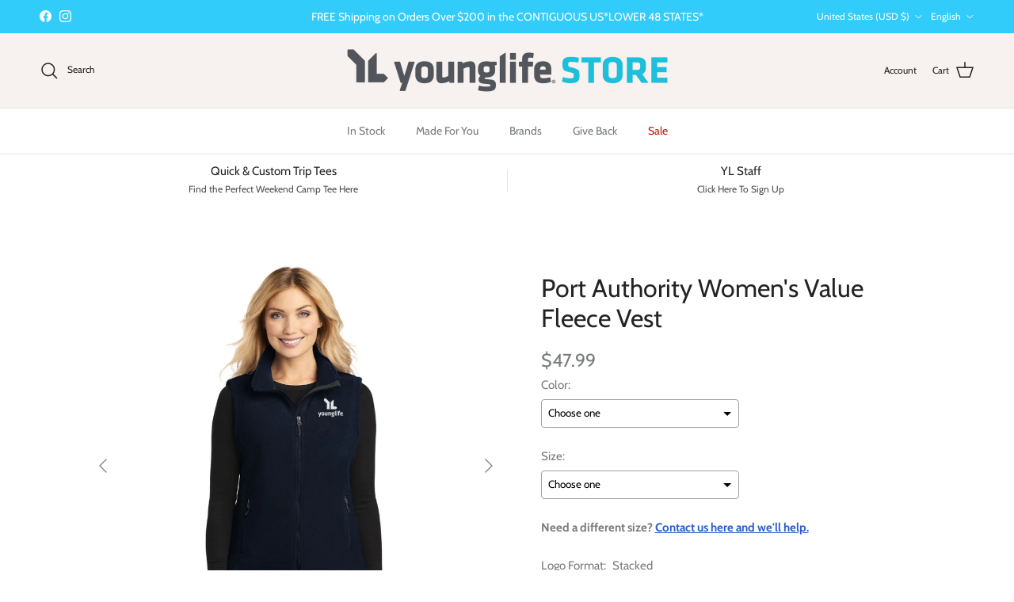

--- FILE ---
content_type: text/html; charset=utf-8
request_url: https://www.younglifestore.com/products/port-authority-ladies-value-fleece-vest
body_size: 47756
content:
<!doctype html>
<html class="no-js" lang="en" dir="ltr">
<head><!--Content in content_for_header -->
<!--LayoutHub-Embed--><link rel="stylesheet" href="https://fonts.googleapis.com/css?family=Poppins:100,200,300,400,500,600,700,800,900" /><link rel="stylesheet" type="text/css" href="[data-uri]" media="all">
<!--LH--><!--/LayoutHub-Embed--><meta charset="utf-8">
<meta name="viewport" content="width=device-width,initial-scale=1">
<title>Port Authority Women&#39;s Value Fleece Vest &ndash; Young Life Store</title><link rel="canonical" href="https://www.younglifestore.com/products/port-authority-ladies-value-fleece-vest"><link rel="icon" href="//www.younglifestore.com/cdn/shop/files/Untitled_design_10.png?crop=center&height=48&v=1631645240&width=48" type="image/png">
  <link rel="apple-touch-icon" href="//www.younglifestore.com/cdn/shop/files/Untitled_design_10.png?crop=center&height=180&v=1631645240&width=180"><meta name="description" content="Ready for layering, this super soft, midweight fleece vest offers great warmth at a great price. 8.3-ounce, 100% polyester Twill-taped neck Reverse coil zipper Chin guard Knotted zipper pulls Tricot-lined armholes Front zippered pockets Open hem with drawcord and toggle for adjustability  "><meta property="og:site_name" content="Young Life Store">
<meta property="og:url" content="https://www.younglifestore.com/products/port-authority-ladies-value-fleece-vest">
<meta property="og:title" content="Port Authority Women&#39;s Value Fleece Vest">
<meta property="og:type" content="product">
<meta property="og:description" content="Ready for layering, this super soft, midweight fleece vest offers great warmth at a great price. 8.3-ounce, 100% polyester Twill-taped neck Reverse coil zipper Chin guard Knotted zipper pulls Tricot-lined armholes Front zippered pockets Open hem with drawcord and toggle for adjustability  "><meta property="og:image" content="http://www.younglifestore.com/cdn/shop/products/YL-L219-Vest11.jpg?crop=center&height=1200&v=1627340863&width=1200">
  <meta property="og:image:secure_url" content="https://www.younglifestore.com/cdn/shop/products/YL-L219-Vest11.jpg?crop=center&height=1200&v=1627340863&width=1200">
  <meta property="og:image:width" content="1000">
  <meta property="og:image:height" content="1000"><meta property="og:price:amount" content="47.99">
  <meta property="og:price:currency" content="USD"><meta name="twitter:card" content="summary_large_image">
<meta name="twitter:title" content="Port Authority Women&#39;s Value Fleece Vest">
<meta name="twitter:description" content="Ready for layering, this super soft, midweight fleece vest offers great warmth at a great price. 8.3-ounce, 100% polyester Twill-taped neck Reverse coil zipper Chin guard Knotted zipper pulls Tricot-lined armholes Front zippered pockets Open hem with drawcord and toggle for adjustability  ">
<style>@font-face {
  font-family: Cabin;
  font-weight: 400;
  font-style: normal;
  font-display: fallback;
  src: url("//www.younglifestore.com/cdn/fonts/cabin/cabin_n4.cefc6494a78f87584a6f312fea532919154f66fe.woff2") format("woff2"),
       url("//www.younglifestore.com/cdn/fonts/cabin/cabin_n4.8c16611b00f59d27f4b27ce4328dfe514ce77517.woff") format("woff");
}
@font-face {
  font-family: Cabin;
  font-weight: 700;
  font-style: normal;
  font-display: fallback;
  src: url("//www.younglifestore.com/cdn/fonts/cabin/cabin_n7.255204a342bfdbc9ae2017bd4e6a90f8dbb2f561.woff2") format("woff2"),
       url("//www.younglifestore.com/cdn/fonts/cabin/cabin_n7.e2afa22a0d0f4b64da3569c990897429d40ff5c0.woff") format("woff");
}
@font-face {
  font-family: Cabin;
  font-weight: 500;
  font-style: normal;
  font-display: fallback;
  src: url("//www.younglifestore.com/cdn/fonts/cabin/cabin_n5.0250ac238cfbbff14d3c16fcc89f227ca95d5c6f.woff2") format("woff2"),
       url("//www.younglifestore.com/cdn/fonts/cabin/cabin_n5.46470cf25a90d766aece73a31a42bfd8ef7a470b.woff") format("woff");
}
@font-face {
  font-family: Cabin;
  font-weight: 400;
  font-style: italic;
  font-display: fallback;
  src: url("//www.younglifestore.com/cdn/fonts/cabin/cabin_i4.d89c1b32b09ecbc46c12781fcf7b2085f17c0be9.woff2") format("woff2"),
       url("//www.younglifestore.com/cdn/fonts/cabin/cabin_i4.0a521b11d0b69adfc41e22a263eec7c02aecfe99.woff") format("woff");
}
@font-face {
  font-family: Cabin;
  font-weight: 700;
  font-style: italic;
  font-display: fallback;
  src: url("//www.younglifestore.com/cdn/fonts/cabin/cabin_i7.ef2404c08a493e7ccbc92d8c39adf683f40e1fb5.woff2") format("woff2"),
       url("//www.younglifestore.com/cdn/fonts/cabin/cabin_i7.480421791818000fc8a5d4134822321b5d7964f8.woff") format("woff");
}
@font-face {
  font-family: Cabin;
  font-weight: 400;
  font-style: normal;
  font-display: fallback;
  src: url("//www.younglifestore.com/cdn/fonts/cabin/cabin_n4.cefc6494a78f87584a6f312fea532919154f66fe.woff2") format("woff2"),
       url("//www.younglifestore.com/cdn/fonts/cabin/cabin_n4.8c16611b00f59d27f4b27ce4328dfe514ce77517.woff") format("woff");
}
@font-face {
  font-family: Cabin;
  font-weight: 600;
  font-style: normal;
  font-display: fallback;
  src: url("//www.younglifestore.com/cdn/fonts/cabin/cabin_n6.c6b1e64927bbec1c65aab7077888fb033480c4f7.woff2") format("woff2"),
       url("//www.younglifestore.com/cdn/fonts/cabin/cabin_n6.6c2e65d54c893ad9f1390da3b810b8e6cf976a4f.woff") format("woff");
}
@font-face {
  font-family: Cabin;
  font-weight: 400;
  font-style: normal;
  font-display: fallback;
  src: url("//www.younglifestore.com/cdn/fonts/cabin/cabin_n4.cefc6494a78f87584a6f312fea532919154f66fe.woff2") format("woff2"),
       url("//www.younglifestore.com/cdn/fonts/cabin/cabin_n4.8c16611b00f59d27f4b27ce4328dfe514ce77517.woff") format("woff");
}
@font-face {
  font-family: Cabin;
  font-weight: 600;
  font-style: normal;
  font-display: fallback;
  src: url("//www.younglifestore.com/cdn/fonts/cabin/cabin_n6.c6b1e64927bbec1c65aab7077888fb033480c4f7.woff2") format("woff2"),
       url("//www.younglifestore.com/cdn/fonts/cabin/cabin_n6.6c2e65d54c893ad9f1390da3b810b8e6cf976a4f.woff") format("woff");
}
:root {
  --page-container-width:          1480px;
  --reading-container-width:       720px;
  --divider-opacity:               0.14;
  --gutter-large:                  30px;
  --gutter-desktop:                20px;
  --gutter-mobile:                 16px;
  --section-padding:               50px;
  --larger-section-padding:        80px;
  --larger-section-padding-mobile: 60px;
  --largest-section-padding:       110px;
  --aos-animate-duration:          0.6s;

  --base-font-family:              Cabin, sans-serif;
  --base-font-weight:              400;
  --base-font-style:               normal;
  --heading-font-family:           Cabin, sans-serif;
  --heading-font-weight:           400;
  --heading-font-style:            normal;
  --logo-font-family:              Cabin, sans-serif;
  --logo-font-weight:              600;
  --logo-font-style:               normal;
  --nav-font-family:               Cabin, sans-serif;
  --nav-font-weight:               400;
  --nav-font-style:                normal;

  --base-text-size:15px;
  --base-line-height:              1.6;
  --input-text-size:16px;
  --smaller-text-size-1:12px;
  --smaller-text-size-2:14px;
  --smaller-text-size-3:12px;
  --smaller-text-size-4:11px;
  --larger-text-size:32px;
  --super-large-text-size:56px;
  --super-large-mobile-text-size:26px;
  --larger-mobile-text-size:26px;
  --logo-text-size:24px;--btn-letter-spacing: 0.08em;
    --btn-text-transform: uppercase;
    --button-text-size: 13px;
    --quickbuy-button-text-size: 13;
    --small-feature-link-font-size: 0.75em;
    --input-btn-padding-top:             1.2em;
    --input-btn-padding-bottom:          1.2em;--heading-text-transform:none;
  --nav-text-size:                      14px;
  --mobile-menu-font-weight:            600;

  --body-bg-color:                      255 255 255;
  --bg-color:                           255 255 255;
  --body-text-color:                    120 122 124;
  --text-color:                         120 122 124;

  --header-text-col:                    #232323;--header-text-hover-col:             var(--header-text-col);--header-bg-col:                     #f7f1f0;
  --heading-color:                     35 35 35;
  --body-heading-color:                35 35 35;
  --heading-divider-col:               #dfe3e8;

  --logo-col:                          #232323;
  --main-nav-bg:                       #ffffff;
  --main-nav-link-col:                 #787a7c;
  --main-nav-link-hover-col:           #212121;
  --main-nav-link-featured-col:        #b61d0f;

  --link-color:                        99 115 129;
  --body-link-color:                   99 115 129;

  --btn-bg-color:                        35 35 35;
  --btn-bg-hover-color:                  35 35 35;
  --btn-border-color:                    35 35 35;
  --btn-border-hover-color:              35 35 35;
  --btn-text-color:                      255 255 255;
  --btn-text-hover-color:                255 255 255;--btn-alt-bg-color:                    255 255 255;
  --btn-alt-text-color:                  35 35 35;
  --btn-alt-border-color:                35 35 35;
  --btn-alt-border-hover-color:          35 35 35;--btn-ter-bg-color:                    235 235 235;
  --btn-ter-text-color:                  70 71 72;
  --btn-ter-bg-hover-color:              35 35 35;
  --btn-ter-text-hover-color:            255 255 255;--btn-border-radius: 0;--color-scheme-default:                             #ffffff;
  --color-scheme-default-color:                       255 255 255;
  --color-scheme-default-text-color:                  120 122 124;
  --color-scheme-default-head-color:                  35 35 35;
  --color-scheme-default-link-color:                  99 115 129;
  --color-scheme-default-btn-text-color:              255 255 255;
  --color-scheme-default-btn-text-hover-color:        255 255 255;
  --color-scheme-default-btn-bg-color:                35 35 35;
  --color-scheme-default-btn-bg-hover-color:          35 35 35;
  --color-scheme-default-btn-border-color:            35 35 35;
  --color-scheme-default-btn-border-hover-color:      35 35 35;
  --color-scheme-default-btn-alt-text-color:          35 35 35;
  --color-scheme-default-btn-alt-bg-color:            255 255 255;
  --color-scheme-default-btn-alt-border-color:        35 35 35;
  --color-scheme-default-btn-alt-border-hover-color:  35 35 35;

  --color-scheme-1:                             #f2f2f2;
  --color-scheme-1-color:                       242 242 242;
  --color-scheme-1-text-color:                  52 52 52;
  --color-scheme-1-head-color:                  52 52 52;
  --color-scheme-1-link-color:                  52 52 52;
  --color-scheme-1-btn-text-color:              255 255 255;
  --color-scheme-1-btn-text-hover-color:        255 255 255;
  --color-scheme-1-btn-bg-color:                35 35 35;
  --color-scheme-1-btn-bg-hover-color:          0 0 0;
  --color-scheme-1-btn-border-color:            35 35 35;
  --color-scheme-1-btn-border-hover-color:      0 0 0;
  --color-scheme-1-btn-alt-text-color:          35 35 35;
  --color-scheme-1-btn-alt-bg-color:            255 255 255;
  --color-scheme-1-btn-alt-border-color:        35 35 35;
  --color-scheme-1-btn-alt-border-hover-color:  35 35 35;

  --color-scheme-2:                             #f2f2f2;
  --color-scheme-2-color:                       242 242 242;
  --color-scheme-2-text-color:                  52 52 52;
  --color-scheme-2-head-color:                  52 52 52;
  --color-scheme-2-link-color:                  52 52 52;
  --color-scheme-2-btn-text-color:              255 255 255;
  --color-scheme-2-btn-text-hover-color:        255 255 255;
  --color-scheme-2-btn-bg-color:                35 35 35;
  --color-scheme-2-btn-bg-hover-color:          0 0 0;
  --color-scheme-2-btn-border-color:            35 35 35;
  --color-scheme-2-btn-border-hover-color:      0 0 0;
  --color-scheme-2-btn-alt-text-color:          35 35 35;
  --color-scheme-2-btn-alt-bg-color:            255 255 255;
  --color-scheme-2-btn-alt-border-color:        35 35 35;
  --color-scheme-2-btn-alt-border-hover-color:  35 35 35;

  /* Shop Pay payment terms */
  --payment-terms-background-color:    #ffffff;--quickbuy-bg: 242 242 242;--body-input-background-color:       rgb(var(--body-bg-color));
  --input-background-color:            rgb(var(--body-bg-color));
  --body-input-text-color:             var(--body-text-color);
  --input-text-color:                  var(--body-text-color);
  --body-input-border-color:           rgb(221, 222, 222);
  --input-border-color:                rgb(221, 222, 222);
  --input-border-color-hover:          rgb(181, 182, 183);
  --input-border-color-active:         rgb(120, 122, 124);

  --swatch-cross-svg:                  url("data:image/svg+xml,%3Csvg xmlns='http://www.w3.org/2000/svg' width='240' height='240' viewBox='0 0 24 24' fill='none' stroke='rgb(221, 222, 222)' stroke-width='0.09' preserveAspectRatio='none' %3E%3Cline x1='24' y1='0' x2='0' y2='24'%3E%3C/line%3E%3C/svg%3E");
  --swatch-cross-hover:                url("data:image/svg+xml,%3Csvg xmlns='http://www.w3.org/2000/svg' width='240' height='240' viewBox='0 0 24 24' fill='none' stroke='rgb(181, 182, 183)' stroke-width='0.09' preserveAspectRatio='none' %3E%3Cline x1='24' y1='0' x2='0' y2='24'%3E%3C/line%3E%3C/svg%3E");
  --swatch-cross-active:               url("data:image/svg+xml,%3Csvg xmlns='http://www.w3.org/2000/svg' width='240' height='240' viewBox='0 0 24 24' fill='none' stroke='rgb(120, 122, 124)' stroke-width='0.09' preserveAspectRatio='none' %3E%3Cline x1='24' y1='0' x2='0' y2='24'%3E%3C/line%3E%3C/svg%3E");

  --footer-divider-col:                #ffffff;
  --footer-text-col:                   103 104 105;
  --footer-heading-col:                35 35 35;
  --footer-bg:                         #ffffff;--product-label-overlay-justify: flex-start;--product-label-overlay-align: flex-start;--product-label-overlay-reduction-text:   #ffffff;
  --product-label-overlay-reduction-bg:     #c20000;
  --product-label-overlay-stock-text:       #ffffff;
  --product-label-overlay-stock-bg:         #09728c;
  --product-label-overlay-new-text:         #ffffff;
  --product-label-overlay-new-bg:           #de9d9a;
  --product-label-overlay-meta-text:        #ffffff;
  --product-label-overlay-meta-bg:          #09728c;
  --product-label-sale-text:                #c20000;
  --product-label-sold-text:                #232323;
  --product-label-preorder-text:            #3ea36a;

  --product-block-crop-align:               center;

  
  --product-block-price-align:              center;
  --product-block-price-item-margin-start:  .25rem;
  --product-block-price-item-margin-end:    .25rem;
  

  --collection-block-image-position:   center center;

  --swatch-picker-image-size:          68px;
  --swatch-crop-align:                 center center;

  --image-overlay-text-color:          255 255 255;--image-overlay-bg:                  rgba(0, 0, 0, 0.15);
  --image-overlay-shadow-start:        rgb(0 0 0 / 0.2);
  --image-overlay-box-opacity:         1.0;.image-overlay--bg-box .text-overlay .text-overlay__text {
      --image-overlay-box-bg: 255 255 255;
      --heading-color: var(--body-heading-color);
      --text-color: var(--body-text-color);
      --link-color: var(--body-link-color);
    }--product-inventory-ok-box-color:            #f2faf0;
  --product-inventory-ok-text-color:           #108043;
  --product-inventory-ok-icon-box-fill-color:  #fff;
  --product-inventory-low-box-color:           #fcf1cd;
  --product-inventory-low-text-color:          #dd9a1a;
  --product-inventory-low-icon-box-fill-color: #fff;
  --product-inventory-low-text-color-channels: 16, 128, 67;
  --product-inventory-ok-text-color-channels:  221, 154, 26;

  --rating-star-color: 128 130 132;
}::selection {
    background: rgb(var(--body-heading-color));
    color: rgb(var(--body-bg-color));
  }
  ::-moz-selection {
    background: rgb(var(--body-heading-color));
    color: rgb(var(--body-bg-color));
  }.use-color-scheme--default {
  --product-label-sale-text:           #c20000;
  --product-label-sold-text:           #232323;
  --product-label-preorder-text:       #3ea36a;
  --input-background-color:            rgb(var(--body-bg-color));
  --input-text-color:                  var(--body-input-text-color);
  --input-border-color:                rgb(221, 222, 222);
  --input-border-color-hover:          rgb(181, 182, 183);
  --input-border-color-active:         rgb(120, 122, 124);
}</style>

  <link href="//www.younglifestore.com/cdn/shop/t/5/assets/main.css?v=15109200285789855991706204972" rel="stylesheet" type="text/css" media="all" />
<link rel="preload" as="font" href="//www.younglifestore.com/cdn/fonts/cabin/cabin_n4.cefc6494a78f87584a6f312fea532919154f66fe.woff2" type="font/woff2" crossorigin><link rel="preload" as="font" href="//www.younglifestore.com/cdn/fonts/cabin/cabin_n4.cefc6494a78f87584a6f312fea532919154f66fe.woff2" type="font/woff2" crossorigin><script>
    document.documentElement.className = document.documentElement.className.replace('no-js', 'js');

    window.theme = {
      info: {
        name: 'Symmetry',
        version: '7.1.1'
      },
      device: {
        hasTouch: window.matchMedia('(any-pointer: coarse)').matches,
        hasHover: window.matchMedia('(hover: hover)').matches
      },
      mediaQueries: {
        md: '(min-width: 768px)',
        productMediaCarouselBreak: '(min-width: 1041px)'
      },
      routes: {
        base: 'https://www.younglifestore.com',
        cart: '/cart',
        cartAdd: '/cart/add.js',
        cartUpdate: '/cart/update.js',
        predictiveSearch: '/search/suggest'
      },
      strings: {
        cartTermsConfirmation: "You must agree to the terms and conditions before continuing.",
        cartItemsQuantityError: "You can only add [QUANTITY] of this item to your cart.",
        generalSearchViewAll: "View all search results",
        noStock: "Sold out",
        noVariant: "Unavailable",
        productsProductChooseA: "Choose a",
        generalSearchPages: "Pages",
        generalSearchNoResultsWithoutTerms: "Sorry, we couldnʼt find any results",
        shippingCalculator: {
          singleRate: "There is one shipping rate for this destination:",
          multipleRates: "There are multiple shipping rates for this destination:",
          noRates: "We do not ship to this destination."
        }
      },
      settings: {
        moneyWithCurrencyFormat: "${{amount}} USD",
        cartType: "drawer",
        afterAddToCart: "drawer",
        quickbuyStyle: "off",
        externalLinksNewTab: true,
        internalLinksSmoothScroll: true
      }
    }

    theme.inlineNavigationCheck = function() {
      var pageHeader = document.querySelector('.pageheader'),
          inlineNavContainer = pageHeader.querySelector('.logo-area__left__inner'),
          inlineNav = inlineNavContainer.querySelector('.navigation--left');
      if (inlineNav && getComputedStyle(inlineNav).display != 'none') {
        var inlineMenuCentered = document.querySelector('.pageheader--layout-inline-menu-center'),
            logoContainer = document.querySelector('.logo-area__middle__inner');
        if(inlineMenuCentered) {
          var rightWidth = document.querySelector('.logo-area__right__inner').clientWidth,
              middleWidth = logoContainer.clientWidth,
              logoArea = document.querySelector('.logo-area'),
              computedLogoAreaStyle = getComputedStyle(logoArea),
              logoAreaInnerWidth = logoArea.clientWidth - Math.ceil(parseFloat(computedLogoAreaStyle.paddingLeft)) - Math.ceil(parseFloat(computedLogoAreaStyle.paddingRight)),
              availableNavWidth = logoAreaInnerWidth - Math.max(rightWidth, middleWidth) * 2 - 40;
          inlineNavContainer.style.maxWidth = availableNavWidth + 'px';
        }

        var firstInlineNavLink = inlineNav.querySelector('.navigation__item:first-child'),
            lastInlineNavLink = inlineNav.querySelector('.navigation__item:last-child');
        if (lastInlineNavLink) {
          var inlineNavWidth = null;
          if(document.querySelector('html[dir=rtl]')) {
            inlineNavWidth = firstInlineNavLink.offsetLeft - lastInlineNavLink.offsetLeft + firstInlineNavLink.offsetWidth;
          } else {
            inlineNavWidth = lastInlineNavLink.offsetLeft - firstInlineNavLink.offsetLeft + lastInlineNavLink.offsetWidth;
          }
          if (inlineNavContainer.offsetWidth >= inlineNavWidth) {
            pageHeader.classList.add('pageheader--layout-inline-permitted');
            var tallLogo = logoContainer.clientHeight > lastInlineNavLink.clientHeight + 20;
            if (tallLogo) {
              inlineNav.classList.add('navigation--tight-underline');
            } else {
              inlineNav.classList.remove('navigation--tight-underline');
            }
          } else {
            pageHeader.classList.remove('pageheader--layout-inline-permitted');
          }
        }
      }
    };

    theme.setInitialHeaderHeightProperty = () => {
      const section = document.querySelector('.section-header');
      if (section) {
        document.documentElement.style.setProperty('--theme-header-height', Math.ceil(section.clientHeight) + 'px');
      }
    };
  </script>

  <script src="//www.younglifestore.com/cdn/shop/t/5/assets/main.js?v=66933730433444639621706204972" defer></script>

  <script>window.performance && window.performance.mark && window.performance.mark('shopify.content_for_header.start');</script><meta id="shopify-digital-wallet" name="shopify-digital-wallet" content="/57618858189/digital_wallets/dialog">
<meta name="shopify-checkout-api-token" content="61ceefec6088587c24b3e157f016be45">
<link rel="alternate" hreflang="x-default" href="https://www.younglifestore.com/products/port-authority-ladies-value-fleece-vest">
<link rel="alternate" hreflang="en" href="https://www.younglifestore.com/products/port-authority-ladies-value-fleece-vest">
<link rel="alternate" hreflang="fr" href="https://www.younglifestore.com/fr/products/port-authority-ladies-value-fleece-vest">
<link rel="alternate" type="application/json+oembed" href="https://www.younglifestore.com/products/port-authority-ladies-value-fleece-vest.oembed">
<script async="async" src="/checkouts/internal/preloads.js?locale=en-US"></script>
<link rel="preconnect" href="https://shop.app" crossorigin="anonymous">
<script async="async" src="https://shop.app/checkouts/internal/preloads.js?locale=en-US&shop_id=57618858189" crossorigin="anonymous"></script>
<script id="shopify-features" type="application/json">{"accessToken":"61ceefec6088587c24b3e157f016be45","betas":["rich-media-storefront-analytics"],"domain":"www.younglifestore.com","predictiveSearch":true,"shopId":57618858189,"locale":"en"}</script>
<script>var Shopify = Shopify || {};
Shopify.shop = "young-life-store.myshopify.com";
Shopify.locale = "en";
Shopify.currency = {"active":"USD","rate":"1.0"};
Shopify.country = "US";
Shopify.theme = {"name":"Updated copy of Symmetry 2.0","id":155612643533,"schema_name":"Symmetry","schema_version":"7.1.1","theme_store_id":568,"role":"main"};
Shopify.theme.handle = "null";
Shopify.theme.style = {"id":null,"handle":null};
Shopify.cdnHost = "www.younglifestore.com/cdn";
Shopify.routes = Shopify.routes || {};
Shopify.routes.root = "/";</script>
<script type="module">!function(o){(o.Shopify=o.Shopify||{}).modules=!0}(window);</script>
<script>!function(o){function n(){var o=[];function n(){o.push(Array.prototype.slice.apply(arguments))}return n.q=o,n}var t=o.Shopify=o.Shopify||{};t.loadFeatures=n(),t.autoloadFeatures=n()}(window);</script>
<script>
  window.ShopifyPay = window.ShopifyPay || {};
  window.ShopifyPay.apiHost = "shop.app\/pay";
  window.ShopifyPay.redirectState = null;
</script>
<script id="shop-js-analytics" type="application/json">{"pageType":"product"}</script>
<script defer="defer" async type="module" src="//www.younglifestore.com/cdn/shopifycloud/shop-js/modules/v2/client.init-shop-cart-sync_C5BV16lS.en.esm.js"></script>
<script defer="defer" async type="module" src="//www.younglifestore.com/cdn/shopifycloud/shop-js/modules/v2/chunk.common_CygWptCX.esm.js"></script>
<script type="module">
  await import("//www.younglifestore.com/cdn/shopifycloud/shop-js/modules/v2/client.init-shop-cart-sync_C5BV16lS.en.esm.js");
await import("//www.younglifestore.com/cdn/shopifycloud/shop-js/modules/v2/chunk.common_CygWptCX.esm.js");

  window.Shopify.SignInWithShop?.initShopCartSync?.({"fedCMEnabled":true,"windoidEnabled":true});

</script>
<script>
  window.Shopify = window.Shopify || {};
  if (!window.Shopify.featureAssets) window.Shopify.featureAssets = {};
  window.Shopify.featureAssets['shop-js'] = {"shop-cart-sync":["modules/v2/client.shop-cart-sync_ZFArdW7E.en.esm.js","modules/v2/chunk.common_CygWptCX.esm.js"],"init-fed-cm":["modules/v2/client.init-fed-cm_CmiC4vf6.en.esm.js","modules/v2/chunk.common_CygWptCX.esm.js"],"shop-button":["modules/v2/client.shop-button_tlx5R9nI.en.esm.js","modules/v2/chunk.common_CygWptCX.esm.js"],"shop-cash-offers":["modules/v2/client.shop-cash-offers_DOA2yAJr.en.esm.js","modules/v2/chunk.common_CygWptCX.esm.js","modules/v2/chunk.modal_D71HUcav.esm.js"],"init-windoid":["modules/v2/client.init-windoid_sURxWdc1.en.esm.js","modules/v2/chunk.common_CygWptCX.esm.js"],"shop-toast-manager":["modules/v2/client.shop-toast-manager_ClPi3nE9.en.esm.js","modules/v2/chunk.common_CygWptCX.esm.js"],"init-shop-email-lookup-coordinator":["modules/v2/client.init-shop-email-lookup-coordinator_B8hsDcYM.en.esm.js","modules/v2/chunk.common_CygWptCX.esm.js"],"init-shop-cart-sync":["modules/v2/client.init-shop-cart-sync_C5BV16lS.en.esm.js","modules/v2/chunk.common_CygWptCX.esm.js"],"avatar":["modules/v2/client.avatar_BTnouDA3.en.esm.js"],"pay-button":["modules/v2/client.pay-button_FdsNuTd3.en.esm.js","modules/v2/chunk.common_CygWptCX.esm.js"],"init-customer-accounts":["modules/v2/client.init-customer-accounts_DxDtT_ad.en.esm.js","modules/v2/client.shop-login-button_C5VAVYt1.en.esm.js","modules/v2/chunk.common_CygWptCX.esm.js","modules/v2/chunk.modal_D71HUcav.esm.js"],"init-shop-for-new-customer-accounts":["modules/v2/client.init-shop-for-new-customer-accounts_ChsxoAhi.en.esm.js","modules/v2/client.shop-login-button_C5VAVYt1.en.esm.js","modules/v2/chunk.common_CygWptCX.esm.js","modules/v2/chunk.modal_D71HUcav.esm.js"],"shop-login-button":["modules/v2/client.shop-login-button_C5VAVYt1.en.esm.js","modules/v2/chunk.common_CygWptCX.esm.js","modules/v2/chunk.modal_D71HUcav.esm.js"],"init-customer-accounts-sign-up":["modules/v2/client.init-customer-accounts-sign-up_CPSyQ0Tj.en.esm.js","modules/v2/client.shop-login-button_C5VAVYt1.en.esm.js","modules/v2/chunk.common_CygWptCX.esm.js","modules/v2/chunk.modal_D71HUcav.esm.js"],"shop-follow-button":["modules/v2/client.shop-follow-button_Cva4Ekp9.en.esm.js","modules/v2/chunk.common_CygWptCX.esm.js","modules/v2/chunk.modal_D71HUcav.esm.js"],"checkout-modal":["modules/v2/client.checkout-modal_BPM8l0SH.en.esm.js","modules/v2/chunk.common_CygWptCX.esm.js","modules/v2/chunk.modal_D71HUcav.esm.js"],"lead-capture":["modules/v2/client.lead-capture_Bi8yE_yS.en.esm.js","modules/v2/chunk.common_CygWptCX.esm.js","modules/v2/chunk.modal_D71HUcav.esm.js"],"shop-login":["modules/v2/client.shop-login_D6lNrXab.en.esm.js","modules/v2/chunk.common_CygWptCX.esm.js","modules/v2/chunk.modal_D71HUcav.esm.js"],"payment-terms":["modules/v2/client.payment-terms_CZxnsJam.en.esm.js","modules/v2/chunk.common_CygWptCX.esm.js","modules/v2/chunk.modal_D71HUcav.esm.js"]};
</script>
<script>(function() {
  var isLoaded = false;
  function asyncLoad() {
    if (isLoaded) return;
    isLoaded = true;
    var urls = ["\/\/cdn.shopify.com\/proxy\/d93877617ea91b72865ede6d16795af27f80c62a20d0423da19473d6118c65f6\/obscure-escarpment-2240.herokuapp.com\/js\/best_custom_product_options.js?shop=young-life-store.myshopify.com\u0026sp-cache-control=cHVibGljLCBtYXgtYWdlPTkwMA","https:\/\/app.layouthub.com\/shopify\/layouthub.js?shop=young-life-store.myshopify.com","\/\/cdn.shopify.com\/proxy\/d1900599d14e2f4e799bf12165e16a92c7d99c5362d598f0f940f09d4713fd28\/form.nerdy-apps.com\/build\/nerdy_form_widget.bee96d44.js?shop=young-life-store.myshopify.com\u0026sp-cache-control=cHVibGljLCBtYXgtYWdlPTkwMA","https:\/\/widgets.automizely.com\/pages\/v1\/pages.js?store_connection_id=0e75426a7cb04010afabf5a43bf53afa\u0026mapped_org_id=5c7a6221c12997cf0dd4a3609961df8b_v1\u0026shop=young-life-store.myshopify.com","https:\/\/li-apps.com\/cdn\/lookthru\/js\/lookthru.js?shop=young-life-store.myshopify.com","https:\/\/stack-discounts.merchantyard.com\/js\/integrations\/script.js?v=3968\u0026shop=young-life-store.myshopify.com","https:\/\/po.kaktusapp.com\/storage\/js\/kaktus_preorder-young-life-store.myshopify.com.js?ver=86\u0026shop=young-life-store.myshopify.com"];
    for (var i = 0; i < urls.length; i++) {
      var s = document.createElement('script');
      s.type = 'text/javascript';
      s.async = true;
      s.src = urls[i];
      var x = document.getElementsByTagName('script')[0];
      x.parentNode.insertBefore(s, x);
    }
  };
  if(window.attachEvent) {
    window.attachEvent('onload', asyncLoad);
  } else {
    window.addEventListener('load', asyncLoad, false);
  }
})();</script>
<script id="__st">var __st={"a":57618858189,"offset":-28800,"reqid":"ce960ff3-ca7d-466c-b410-48847b1fe4c7-1768827537","pageurl":"www.younglifestore.com\/products\/port-authority-ladies-value-fleece-vest","u":"1ea4d6970d7d","p":"product","rtyp":"product","rid":6671604351181};</script>
<script>window.ShopifyPaypalV4VisibilityTracking = true;</script>
<script id="captcha-bootstrap">!function(){'use strict';const t='contact',e='account',n='new_comment',o=[[t,t],['blogs',n],['comments',n],[t,'customer']],c=[[e,'customer_login'],[e,'guest_login'],[e,'recover_customer_password'],[e,'create_customer']],r=t=>t.map((([t,e])=>`form[action*='/${t}']:not([data-nocaptcha='true']) input[name='form_type'][value='${e}']`)).join(','),a=t=>()=>t?[...document.querySelectorAll(t)].map((t=>t.form)):[];function s(){const t=[...o],e=r(t);return a(e)}const i='password',u='form_key',d=['recaptcha-v3-token','g-recaptcha-response','h-captcha-response',i],f=()=>{try{return window.sessionStorage}catch{return}},m='__shopify_v',_=t=>t.elements[u];function p(t,e,n=!1){try{const o=window.sessionStorage,c=JSON.parse(o.getItem(e)),{data:r}=function(t){const{data:e,action:n}=t;return t[m]||n?{data:e,action:n}:{data:t,action:n}}(c);for(const[e,n]of Object.entries(r))t.elements[e]&&(t.elements[e].value=n);n&&o.removeItem(e)}catch(o){console.error('form repopulation failed',{error:o})}}const l='form_type',E='cptcha';function T(t){t.dataset[E]=!0}const w=window,h=w.document,L='Shopify',v='ce_forms',y='captcha';let A=!1;((t,e)=>{const n=(g='f06e6c50-85a8-45c8-87d0-21a2b65856fe',I='https://cdn.shopify.com/shopifycloud/storefront-forms-hcaptcha/ce_storefront_forms_captcha_hcaptcha.v1.5.2.iife.js',D={infoText:'Protected by hCaptcha',privacyText:'Privacy',termsText:'Terms'},(t,e,n)=>{const o=w[L][v],c=o.bindForm;if(c)return c(t,g,e,D).then(n);var r;o.q.push([[t,g,e,D],n]),r=I,A||(h.body.append(Object.assign(h.createElement('script'),{id:'captcha-provider',async:!0,src:r})),A=!0)});var g,I,D;w[L]=w[L]||{},w[L][v]=w[L][v]||{},w[L][v].q=[],w[L][y]=w[L][y]||{},w[L][y].protect=function(t,e){n(t,void 0,e),T(t)},Object.freeze(w[L][y]),function(t,e,n,w,h,L){const[v,y,A,g]=function(t,e,n){const i=e?o:[],u=t?c:[],d=[...i,...u],f=r(d),m=r(i),_=r(d.filter((([t,e])=>n.includes(e))));return[a(f),a(m),a(_),s()]}(w,h,L),I=t=>{const e=t.target;return e instanceof HTMLFormElement?e:e&&e.form},D=t=>v().includes(t);t.addEventListener('submit',(t=>{const e=I(t);if(!e)return;const n=D(e)&&!e.dataset.hcaptchaBound&&!e.dataset.recaptchaBound,o=_(e),c=g().includes(e)&&(!o||!o.value);(n||c)&&t.preventDefault(),c&&!n&&(function(t){try{if(!f())return;!function(t){const e=f();if(!e)return;const n=_(t);if(!n)return;const o=n.value;o&&e.removeItem(o)}(t);const e=Array.from(Array(32),(()=>Math.random().toString(36)[2])).join('');!function(t,e){_(t)||t.append(Object.assign(document.createElement('input'),{type:'hidden',name:u})),t.elements[u].value=e}(t,e),function(t,e){const n=f();if(!n)return;const o=[...t.querySelectorAll(`input[type='${i}']`)].map((({name:t})=>t)),c=[...d,...o],r={};for(const[a,s]of new FormData(t).entries())c.includes(a)||(r[a]=s);n.setItem(e,JSON.stringify({[m]:1,action:t.action,data:r}))}(t,e)}catch(e){console.error('failed to persist form',e)}}(e),e.submit())}));const S=(t,e)=>{t&&!t.dataset[E]&&(n(t,e.some((e=>e===t))),T(t))};for(const o of['focusin','change'])t.addEventListener(o,(t=>{const e=I(t);D(e)&&S(e,y())}));const B=e.get('form_key'),M=e.get(l),P=B&&M;t.addEventListener('DOMContentLoaded',(()=>{const t=y();if(P)for(const e of t)e.elements[l].value===M&&p(e,B);[...new Set([...A(),...v().filter((t=>'true'===t.dataset.shopifyCaptcha))])].forEach((e=>S(e,t)))}))}(h,new URLSearchParams(w.location.search),n,t,e,['guest_login'])})(!0,!0)}();</script>
<script integrity="sha256-4kQ18oKyAcykRKYeNunJcIwy7WH5gtpwJnB7kiuLZ1E=" data-source-attribution="shopify.loadfeatures" defer="defer" src="//www.younglifestore.com/cdn/shopifycloud/storefront/assets/storefront/load_feature-a0a9edcb.js" crossorigin="anonymous"></script>
<script crossorigin="anonymous" defer="defer" src="//www.younglifestore.com/cdn/shopifycloud/storefront/assets/shopify_pay/storefront-65b4c6d7.js?v=20250812"></script>
<script data-source-attribution="shopify.dynamic_checkout.dynamic.init">var Shopify=Shopify||{};Shopify.PaymentButton=Shopify.PaymentButton||{isStorefrontPortableWallets:!0,init:function(){window.Shopify.PaymentButton.init=function(){};var t=document.createElement("script");t.src="https://www.younglifestore.com/cdn/shopifycloud/portable-wallets/latest/portable-wallets.en.js",t.type="module",document.head.appendChild(t)}};
</script>
<script data-source-attribution="shopify.dynamic_checkout.buyer_consent">
  function portableWalletsHideBuyerConsent(e){var t=document.getElementById("shopify-buyer-consent"),n=document.getElementById("shopify-subscription-policy-button");t&&n&&(t.classList.add("hidden"),t.setAttribute("aria-hidden","true"),n.removeEventListener("click",e))}function portableWalletsShowBuyerConsent(e){var t=document.getElementById("shopify-buyer-consent"),n=document.getElementById("shopify-subscription-policy-button");t&&n&&(t.classList.remove("hidden"),t.removeAttribute("aria-hidden"),n.addEventListener("click",e))}window.Shopify?.PaymentButton&&(window.Shopify.PaymentButton.hideBuyerConsent=portableWalletsHideBuyerConsent,window.Shopify.PaymentButton.showBuyerConsent=portableWalletsShowBuyerConsent);
</script>
<script data-source-attribution="shopify.dynamic_checkout.cart.bootstrap">document.addEventListener("DOMContentLoaded",(function(){function t(){return document.querySelector("shopify-accelerated-checkout-cart, shopify-accelerated-checkout")}if(t())Shopify.PaymentButton.init();else{new MutationObserver((function(e,n){t()&&(Shopify.PaymentButton.init(),n.disconnect())})).observe(document.body,{childList:!0,subtree:!0})}}));
</script>
<script id='scb4127' type='text/javascript' async='' src='https://www.younglifestore.com/cdn/shopifycloud/privacy-banner/storefront-banner.js'></script><link id="shopify-accelerated-checkout-styles" rel="stylesheet" media="screen" href="https://www.younglifestore.com/cdn/shopifycloud/portable-wallets/latest/accelerated-checkout-backwards-compat.css" crossorigin="anonymous">
<style id="shopify-accelerated-checkout-cart">
        #shopify-buyer-consent {
  margin-top: 1em;
  display: inline-block;
  width: 100%;
}

#shopify-buyer-consent.hidden {
  display: none;
}

#shopify-subscription-policy-button {
  background: none;
  border: none;
  padding: 0;
  text-decoration: underline;
  font-size: inherit;
  cursor: pointer;
}

#shopify-subscription-policy-button::before {
  box-shadow: none;
}

      </style>
<script id="sections-script" data-sections="related-products" defer="defer" src="//www.younglifestore.com/cdn/shop/t/5/compiled_assets/scripts.js?v=6104"></script>
<script>window.performance && window.performance.mark && window.performance.mark('shopify.content_for_header.end');</script>
<!-- CC Custom Head Start --><!-- CC Custom Head End --><!-- BEGIN app block: shopify://apps/vo-product-options/blocks/embed-block/430cbd7b-bd20-4c16-ba41-db6f4c645164 --><script>var bcpo_product={"id":6671604351181,"title":"Port Authority Women's Value Fleece Vest","handle":"port-authority-ladies-value-fleece-vest","description":"\u003cp data-mce-fragment=\"1\"\u003eReady for layering, this super soft, midweight fleece vest offers great warmth at a great price.\u003c\/p\u003e\n\u003cul data-mce-fragment=\"1\"\u003e\n\u003cli data-mce-fragment=\"1\"\u003e8.3-ounce, 100% polyester\u003c\/li\u003e\n\u003cli data-mce-fragment=\"1\"\u003eTwill-taped neck\u003c\/li\u003e\n\u003cli data-mce-fragment=\"1\"\u003eReverse coil zipper\u003c\/li\u003e\n\u003cli data-mce-fragment=\"1\"\u003eChin guard\u003c\/li\u003e\n\u003cli data-mce-fragment=\"1\"\u003eKnotted zipper pulls\u003c\/li\u003e\n\u003cli data-mce-fragment=\"1\"\u003eTricot-lined armholes\u003c\/li\u003e\n\u003cli data-mce-fragment=\"1\"\u003eFront zippered pockets\u003c\/li\u003e\n\u003cli data-mce-fragment=\"1\"\u003eOpen hem with drawcord and toggle for adjustability\u003c\/li\u003e\n\u003c\/ul\u003e\n\u003cp\u003e \u003c\/p\u003e\n\u003cp\u003e\u003ca href=\"https:\/\/cdn.shopify.com\/s\/files\/1\/0576\/1885\/8189\/files\/Port_Authority_Ladies_Value_Fleece_Vest.pdf?v=1625682468\" target=\"_blank\" rel=\"noopener noreferrer\"\u003e\u003cimg alt=\"\" src=\"https:\/\/cdn.shopify.com\/s\/files\/1\/0526\/7714\/8852\/files\/Product-Sizing-Buttons_480x480.png?v=1616444838\" width=\"198\" height=\"57\" data-mce-fragment=\"1\" data-mce-selected=\"1\" data-mce-src=\"https:\/\/cdn.shopify.com\/s\/files\/1\/0526\/7714\/8852\/files\/Product-Sizing-Buttons_480x480.png?v=1616444838\"\u003e\u003c\/a\u003e\u003c\/p\u003e","published_at":"2021-08-26T15:19:48-07:00","created_at":"2021-07-09T12:48:34-07:00","vendor":"young life store","type":"","tags":["apparel","MTO"],"price":4799,"price_min":4799,"price_max":4799,"available":true,"price_varies":false,"compare_at_price":null,"compare_at_price_min":0,"compare_at_price_max":0,"compare_at_price_varies":false,"variants":[{"id":39833747718349,"title":"Black","option1":"Black","option2":null,"option3":null,"sku":"1CL5123","requires_shipping":true,"taxable":true,"featured_image":{"id":28529093017805,"product_id":6671604351181,"position":5,"created_at":"2021-07-26T16:06:46-07:00","updated_at":"2021-07-26T16:07:43-07:00","alt":null,"width":1000,"height":1000,"src":"\/\/www.younglifestore.com\/cdn\/shop\/products\/YL-L219-Vest4.jpg?v=1627340863","variant_ids":[39833747718349]},"available":true,"name":"Port Authority Women's Value Fleece Vest - Black","public_title":"Black","options":["Black"],"price":4799,"weight":0,"compare_at_price":null,"inventory_management":null,"barcode":"","featured_media":{"alt":null,"id":20781079494861,"position":5,"preview_image":{"aspect_ratio":1.0,"height":1000,"width":1000,"src":"\/\/www.younglifestore.com\/cdn\/shop\/products\/YL-L219-Vest4.jpg?v=1627340863"}},"requires_selling_plan":false,"selling_plan_allocations":[]},{"id":39833747751117,"title":"Iron Grey","option1":"Iron Grey","option2":null,"option3":null,"sku":"1CL5123","requires_shipping":true,"taxable":true,"featured_image":{"id":28529093083341,"product_id":6671604351181,"position":7,"created_at":"2021-07-26T16:06:47-07:00","updated_at":"2021-07-26T16:07:43-07:00","alt":null,"width":1000,"height":1000,"src":"\/\/www.younglifestore.com\/cdn\/shop\/products\/YL-L219-Vest2.jpg?v=1627340863","variant_ids":[39833747751117]},"available":true,"name":"Port Authority Women's Value Fleece Vest - Iron Grey","public_title":"Iron Grey","options":["Iron Grey"],"price":4799,"weight":0,"compare_at_price":null,"inventory_management":null,"barcode":"","featured_media":{"alt":null,"id":20781079429325,"position":7,"preview_image":{"aspect_ratio":1.0,"height":1000,"width":1000,"src":"\/\/www.younglifestore.com\/cdn\/shop\/products\/YL-L219-Vest2.jpg?v=1627340863"}},"requires_selling_plan":false,"selling_plan_allocations":[]},{"id":39833747783885,"title":"True Navy","option1":"True Navy","option2":null,"option3":null,"sku":"1CL5123","requires_shipping":true,"taxable":true,"featured_image":{"id":28529093345485,"product_id":6671604351181,"position":6,"created_at":"2021-07-26T16:06:48-07:00","updated_at":"2021-07-26T16:07:43-07:00","alt":null,"width":1000,"height":1000,"src":"\/\/www.younglifestore.com\/cdn\/shop\/products\/YL-L219-Vest6.jpg?v=1627340863","variant_ids":[39833747783885]},"available":true,"name":"Port Authority Women's Value Fleece Vest - True Navy","public_title":"True Navy","options":["True Navy"],"price":4799,"weight":0,"compare_at_price":null,"inventory_management":null,"barcode":"","featured_media":{"alt":null,"id":20781079560397,"position":6,"preview_image":{"aspect_ratio":1.0,"height":1000,"width":1000,"src":"\/\/www.younglifestore.com\/cdn\/shop\/products\/YL-L219-Vest6.jpg?v=1627340863"}},"requires_selling_plan":false,"selling_plan_allocations":[]},{"id":39833747816653,"title":"True Red","option1":"True Red","option2":null,"option3":null,"sku":"1CL5123","requires_shipping":true,"taxable":true,"featured_image":{"id":28529092985037,"product_id":6671604351181,"position":9,"created_at":"2021-07-26T16:06:46-07:00","updated_at":"2021-07-26T16:07:43-07:00","alt":null,"width":1000,"height":1000,"src":"\/\/www.younglifestore.com\/cdn\/shop\/products\/YL-L219-Vest3.jpg?v=1627340863","variant_ids":[39833747816653]},"available":true,"name":"Port Authority Women's Value Fleece Vest - True Red","public_title":"True Red","options":["True Red"],"price":4799,"weight":0,"compare_at_price":null,"inventory_management":null,"barcode":"","featured_media":{"alt":null,"id":20781079462093,"position":9,"preview_image":{"aspect_ratio":1.0,"height":1000,"width":1000,"src":"\/\/www.younglifestore.com\/cdn\/shop\/products\/YL-L219-Vest3.jpg?v=1627340863"}},"requires_selling_plan":false,"selling_plan_allocations":[]},{"id":39833747849421,"title":"True Royal","option1":"True Royal","option2":null,"option3":null,"sku":"1CL5123","requires_shipping":true,"taxable":true,"featured_image":{"id":28529093050573,"product_id":6671604351181,"position":11,"created_at":"2021-07-26T16:06:47-07:00","updated_at":"2021-07-26T16:07:43-07:00","alt":null,"width":1000,"height":1000,"src":"\/\/www.younglifestore.com\/cdn\/shop\/products\/YL-L219-Vest5.jpg?v=1627340863","variant_ids":[39833747849421]},"available":true,"name":"Port Authority Women's Value Fleece Vest - True Royal","public_title":"True Royal","options":["True Royal"],"price":4799,"weight":0,"compare_at_price":null,"inventory_management":null,"barcode":"","featured_media":{"alt":null,"id":20781079527629,"position":11,"preview_image":{"aspect_ratio":1.0,"height":1000,"width":1000,"src":"\/\/www.younglifestore.com\/cdn\/shop\/products\/YL-L219-Vest5.jpg?v=1627340863"}},"requires_selling_plan":false,"selling_plan_allocations":[]}],"images":["\/\/www.younglifestore.com\/cdn\/shop\/products\/YL-L219-Vest11.jpg?v=1627340863","\/\/www.younglifestore.com\/cdn\/shop\/products\/YL-L219-Vest13.jpg?v=1627340863","\/\/www.younglifestore.com\/cdn\/shop\/products\/YL-L219-Vest.jpg?v=1627340863","\/\/www.younglifestore.com\/cdn\/shop\/products\/YL-L219-Vest10.jpg?v=1627340863","\/\/www.younglifestore.com\/cdn\/shop\/products\/YL-L219-Vest4.jpg?v=1627340863","\/\/www.younglifestore.com\/cdn\/shop\/products\/YL-L219-Vest6.jpg?v=1627340863","\/\/www.younglifestore.com\/cdn\/shop\/products\/YL-L219-Vest2.jpg?v=1627340863","\/\/www.younglifestore.com\/cdn\/shop\/products\/YL-L219-Vest7.jpg?v=1627340863","\/\/www.younglifestore.com\/cdn\/shop\/products\/YL-L219-Vest3.jpg?v=1627340863","\/\/www.younglifestore.com\/cdn\/shop\/products\/YL-L219-Vest9.jpg?v=1627340863","\/\/www.younglifestore.com\/cdn\/shop\/products\/YL-L219-Vest5.jpg?v=1627340863","\/\/www.younglifestore.com\/cdn\/shop\/products\/YL-L219-Vest8.jpg?v=1627340863","\/\/www.younglifestore.com\/cdn\/shop\/products\/YL-L219-Vest12.jpg?v=1627340863"],"featured_image":"\/\/www.younglifestore.com\/cdn\/shop\/products\/YL-L219-Vest11.jpg?v=1627340863","options":["Color"],"media":[{"alt":null,"id":20781079724237,"position":1,"preview_image":{"aspect_ratio":1.0,"height":1000,"width":1000,"src":"\/\/www.younglifestore.com\/cdn\/shop\/products\/YL-L219-Vest11.jpg?v=1627340863"},"aspect_ratio":1.0,"height":1000,"media_type":"image","src":"\/\/www.younglifestore.com\/cdn\/shop\/products\/YL-L219-Vest11.jpg?v=1627340863","width":1000},{"alt":null,"id":20781079789773,"position":2,"preview_image":{"aspect_ratio":1.0,"height":1000,"width":1000,"src":"\/\/www.younglifestore.com\/cdn\/shop\/products\/YL-L219-Vest13.jpg?v=1627340863"},"aspect_ratio":1.0,"height":1000,"media_type":"image","src":"\/\/www.younglifestore.com\/cdn\/shop\/products\/YL-L219-Vest13.jpg?v=1627340863","width":1000},{"alt":null,"id":20781079396557,"position":3,"preview_image":{"aspect_ratio":1.0,"height":1000,"width":1000,"src":"\/\/www.younglifestore.com\/cdn\/shop\/products\/YL-L219-Vest.jpg?v=1627340863"},"aspect_ratio":1.0,"height":1000,"media_type":"image","src":"\/\/www.younglifestore.com\/cdn\/shop\/products\/YL-L219-Vest.jpg?v=1627340863","width":1000},{"alt":null,"id":20781079691469,"position":4,"preview_image":{"aspect_ratio":1.0,"height":1000,"width":1000,"src":"\/\/www.younglifestore.com\/cdn\/shop\/products\/YL-L219-Vest10.jpg?v=1627340863"},"aspect_ratio":1.0,"height":1000,"media_type":"image","src":"\/\/www.younglifestore.com\/cdn\/shop\/products\/YL-L219-Vest10.jpg?v=1627340863","width":1000},{"alt":null,"id":20781079494861,"position":5,"preview_image":{"aspect_ratio":1.0,"height":1000,"width":1000,"src":"\/\/www.younglifestore.com\/cdn\/shop\/products\/YL-L219-Vest4.jpg?v=1627340863"},"aspect_ratio":1.0,"height":1000,"media_type":"image","src":"\/\/www.younglifestore.com\/cdn\/shop\/products\/YL-L219-Vest4.jpg?v=1627340863","width":1000},{"alt":null,"id":20781079560397,"position":6,"preview_image":{"aspect_ratio":1.0,"height":1000,"width":1000,"src":"\/\/www.younglifestore.com\/cdn\/shop\/products\/YL-L219-Vest6.jpg?v=1627340863"},"aspect_ratio":1.0,"height":1000,"media_type":"image","src":"\/\/www.younglifestore.com\/cdn\/shop\/products\/YL-L219-Vest6.jpg?v=1627340863","width":1000},{"alt":null,"id":20781079429325,"position":7,"preview_image":{"aspect_ratio":1.0,"height":1000,"width":1000,"src":"\/\/www.younglifestore.com\/cdn\/shop\/products\/YL-L219-Vest2.jpg?v=1627340863"},"aspect_ratio":1.0,"height":1000,"media_type":"image","src":"\/\/www.younglifestore.com\/cdn\/shop\/products\/YL-L219-Vest2.jpg?v=1627340863","width":1000},{"alt":null,"id":20781079593165,"position":8,"preview_image":{"aspect_ratio":1.0,"height":1000,"width":1000,"src":"\/\/www.younglifestore.com\/cdn\/shop\/products\/YL-L219-Vest7.jpg?v=1627340863"},"aspect_ratio":1.0,"height":1000,"media_type":"image","src":"\/\/www.younglifestore.com\/cdn\/shop\/products\/YL-L219-Vest7.jpg?v=1627340863","width":1000},{"alt":null,"id":20781079462093,"position":9,"preview_image":{"aspect_ratio":1.0,"height":1000,"width":1000,"src":"\/\/www.younglifestore.com\/cdn\/shop\/products\/YL-L219-Vest3.jpg?v=1627340863"},"aspect_ratio":1.0,"height":1000,"media_type":"image","src":"\/\/www.younglifestore.com\/cdn\/shop\/products\/YL-L219-Vest3.jpg?v=1627340863","width":1000},{"alt":null,"id":20781079658701,"position":10,"preview_image":{"aspect_ratio":1.0,"height":1000,"width":1000,"src":"\/\/www.younglifestore.com\/cdn\/shop\/products\/YL-L219-Vest9.jpg?v=1627340863"},"aspect_ratio":1.0,"height":1000,"media_type":"image","src":"\/\/www.younglifestore.com\/cdn\/shop\/products\/YL-L219-Vest9.jpg?v=1627340863","width":1000},{"alt":null,"id":20781079527629,"position":11,"preview_image":{"aspect_ratio":1.0,"height":1000,"width":1000,"src":"\/\/www.younglifestore.com\/cdn\/shop\/products\/YL-L219-Vest5.jpg?v=1627340863"},"aspect_ratio":1.0,"height":1000,"media_type":"image","src":"\/\/www.younglifestore.com\/cdn\/shop\/products\/YL-L219-Vest5.jpg?v=1627340863","width":1000},{"alt":null,"id":20781079625933,"position":12,"preview_image":{"aspect_ratio":1.0,"height":1000,"width":1000,"src":"\/\/www.younglifestore.com\/cdn\/shop\/products\/YL-L219-Vest8.jpg?v=1627340863"},"aspect_ratio":1.0,"height":1000,"media_type":"image","src":"\/\/www.younglifestore.com\/cdn\/shop\/products\/YL-L219-Vest8.jpg?v=1627340863","width":1000},{"alt":null,"id":20781079757005,"position":13,"preview_image":{"aspect_ratio":1.0,"height":1000,"width":1000,"src":"\/\/www.younglifestore.com\/cdn\/shop\/products\/YL-L219-Vest12.jpg?v=1627340863"},"aspect_ratio":1.0,"height":1000,"media_type":"image","src":"\/\/www.younglifestore.com\/cdn\/shop\/products\/YL-L219-Vest12.jpg?v=1627340863","width":1000}],"requires_selling_plan":false,"selling_plan_groups":[],"content":"\u003cp data-mce-fragment=\"1\"\u003eReady for layering, this super soft, midweight fleece vest offers great warmth at a great price.\u003c\/p\u003e\n\u003cul data-mce-fragment=\"1\"\u003e\n\u003cli data-mce-fragment=\"1\"\u003e8.3-ounce, 100% polyester\u003c\/li\u003e\n\u003cli data-mce-fragment=\"1\"\u003eTwill-taped neck\u003c\/li\u003e\n\u003cli data-mce-fragment=\"1\"\u003eReverse coil zipper\u003c\/li\u003e\n\u003cli data-mce-fragment=\"1\"\u003eChin guard\u003c\/li\u003e\n\u003cli data-mce-fragment=\"1\"\u003eKnotted zipper pulls\u003c\/li\u003e\n\u003cli data-mce-fragment=\"1\"\u003eTricot-lined armholes\u003c\/li\u003e\n\u003cli data-mce-fragment=\"1\"\u003eFront zippered pockets\u003c\/li\u003e\n\u003cli data-mce-fragment=\"1\"\u003eOpen hem with drawcord and toggle for adjustability\u003c\/li\u003e\n\u003c\/ul\u003e\n\u003cp\u003e \u003c\/p\u003e\n\u003cp\u003e\u003ca href=\"https:\/\/cdn.shopify.com\/s\/files\/1\/0576\/1885\/8189\/files\/Port_Authority_Ladies_Value_Fleece_Vest.pdf?v=1625682468\" target=\"_blank\" rel=\"noopener noreferrer\"\u003e\u003cimg alt=\"\" src=\"https:\/\/cdn.shopify.com\/s\/files\/1\/0526\/7714\/8852\/files\/Product-Sizing-Buttons_480x480.png?v=1616444838\" width=\"198\" height=\"57\" data-mce-fragment=\"1\" data-mce-selected=\"1\" data-mce-src=\"https:\/\/cdn.shopify.com\/s\/files\/1\/0526\/7714\/8852\/files\/Product-Sizing-Buttons_480x480.png?v=1616444838\"\u003e\u003c\/a\u003e\u003c\/p\u003e"}; bcpo_product.options_with_values = [{"name":"Color","position":1,"values":["Black","Iron Grey","True Navy","True Red","True Royal"]}]; var bcpo_data={"product_id":"6658025160909","shopify_options":[{"type":"default","unique":"_cozeebtc7"}],"virtual_options":[{"title":"Size","type":"default","unique":"_0h7llobtc","preselect_value":"","conditional_option":"","conditional_value":"","required":"on","values":[{"key":"Small","price":""},{"key":"Medium","price":""},{"key":"Large","price":""},{"key":"XL","price":""},{"key":"2XL","price":"2"},{"key":"3XL","price":"3"}]},{"title":"","type":"instructions","unique":"_eufvkeuqq","conditional_option":"","conditional_value":"","values":[{"key":"<b>Need a different size? <a href=\"https://young-life-store.myshopify.com/pages/contact-us\">Contact us here and we'll help.</a></b>"}]},{"title":"Logo Format","type":"images","unique":"_f7m4kg250","preselect_value":"Stacked","conditional_option":"","conditional_value":"","multiselect_operator":"","multiselect_number":"","required":"on","values":[{"key":"Stacked","price":"","value":"https://d17fzo7x83uajt.cloudfront.net/[base64]"},{"key":"Horizontal","price":"","value":"https://d17fzo7x83uajt.cloudfront.net/[base64]"}]},{"title":"Additional Logo Options","type":"default","unique":"_ypripglqa","preselect_value":"None","conditional_option":"","conditional_value":"","values":[{"key":"None","price":""},{"key":"Click here to select a premade Ministry logo (+1 week production)","price":""},{"key":"Click here to select a premade Camp logo (+1 week production)","price":""},{"key":"Click here if you need custom text (+1 week production)","price":""}]},{"title":"Ministries","type":"default","unique":"_v5i5f3s4x","preselect_value":"","conditional_option":"_ypripglqa","conditional_value":"Click here to select a premade Ministry logo (+1 week production)","values":[{"key":"Club Beyond - Horizontal","price":""},{"key":"Club Beyond - Vertical","price":""},{"key":"WyldLife","price":""},{"key":"Capernuam","price":""},{"key":"Committee","price":""},{"key":"Expeditions","price":""},{"key":"Military - Club Beyond","price":""},{"key":"Multiethnic","price":""},{"key":"Small Towns","price":""},{"key":"YoungLives","price":""},{"key":"Alumni and Friends","price":""},{"key":"International","price":""},{"key":"Amicus","price":""},{"key":"College","price":""}]},{"title":"Camps","type":"default","unique":"_tup50l0bb","preselect_value":"","conditional_option":"_ypripglqa","conditional_value":"Click here to select a premade Camp logo (+1 week production)","values":[{"key":"Carolina Point","price":""},{"key":"Castaway Club","price":""},{"key":"Clearwater Cove","price":""},{"key":"Crooked Creek Ranch","price":""},{"key":"Lake Champion","price":""},{"key":"LoneHollow Ranch","price":""},{"key":"Lost Canyon","price":""},{"key":"Rockbridge","price":""},{"key":"RockRidge Canyon","price":""},{"key":"Saranac Village","price":""},{"key":"Sharptop Cove","price":""},{"key":"Southwind","price":""},{"key":"Timber Wolf Lake","price":""},{"key":"Trail West","price":""},{"key":"Tudor Farms","price":""},{"key":"Washington Family Ranch","price":""},{"key":"Washington Family Ranch - Canyon","price":""},{"key":"Washington Family Ranch - Creekside","price":""},{"key":"Wilderness Ranch","price":""},{"key":"Windy Gap","price":""}]},{"title":"","type":"instructions","unique":"_5gpikksj5","conditional_option":"_ypripglqa","conditional_value":"Click here if you need custom text (+1 week production)","values":[{"key":"We do custom embroidered logos! If this is the first time we're doing your logo and you don't have an embroidery file to send us (file extensions .dst or .emb) a one-time setup fee is required.\r\n</br>\r\n</br>\r\n<b>New logo setup: $50. <a href =\"https://young-life-store.myshopify.com/products/custom-logo-setup\" target=\"_blank\">Click here to add the setup fee.</a></b>"}]},{"title":"Input your custom text here","type":"text","unique":"_gefgmo9qg","conditional_option":"_ypripglqa","conditional_value":"Click here if you need custom text (+1 week production)","maxlength":"50","values":[{"key":"","price":"2"}]},{"title":"","type":"instructions","unique":"_f0t5gy445","conditional_option":"","conditional_value":"","values":[{"key":"<img alt=\"\" src=\"https://cdn.shopify.com/s/files/1/0576/1885/8189/files/Info-Badges3.png?v=1631146894\" width=\"156\" height=\"78\">\r\n</br>\r\nThis product takes approximately 2-3 weeks to decorate prior to shipment. \r\n</br>\r\n</br>\r\n<b><a href=\"https://young-life-store.myshopify.com/pages/contact-us\">Need it fast? We have rush options. Please contact us here.</a></b>"}]}]}; var bcpo_settings=bcpo_settings || {"fallback":"default","auto_select":"off","load_main_image":"on","replaceImage":"on","border_style":"round","tooltips":"show","sold_out_style":"crossed-out","theme":"light","jumbo_colors":"medium","jumbo_images":"on","circle_swatches":"","inventory_style":"amazon","override_ajax":"on","add_price_addons":"off","money_format2":"${{amount}} USD","money_format_without_currency":"${{amount}}","show_currency":"off","global_auto_image_options":"","global_color_options":"","global_colors":[{"key":"","value":"ecf42f"}],"shop_currency":"USD"};var inventory_quantity = [];inventory_quantity.push(0);inventory_quantity.push(-1);inventory_quantity.push(-1);inventory_quantity.push(-1);inventory_quantity.push(0);if(bcpo_product) { for (var i = 0; i < bcpo_product.variants.length; i += 1) { bcpo_product.variants[i].inventory_quantity = inventory_quantity[i]; }}window.bcpo = window.bcpo || {}; bcpo.cart = {"note":null,"attributes":{},"original_total_price":0,"total_price":0,"total_discount":0,"total_weight":0.0,"item_count":0,"items":[],"requires_shipping":false,"currency":"USD","items_subtotal_price":0,"cart_level_discount_applications":[],"checkout_charge_amount":0}; bcpo.ogFormData = FormData; bcpo.money_with_currency_format = "${{amount}} USD";bcpo.money_format = "${{amount}}"; if (bcpo_settings) { bcpo_settings.shop_currency = "USD";} else { var bcpo_settings = {shop_currency: "USD" }; }</script>


<!-- END app block --><!-- BEGIN app block: shopify://apps/minmaxify-order-limits/blocks/app-embed-block/3acfba32-89f3-4377-ae20-cbb9abc48475 --><script type="text/javascript" src="https://limits.minmaxify.com/young-life-store.myshopify.com?v=138&r=20251015052206"></script>

<!-- END app block --><!-- BEGIN app block: shopify://apps/sales-countup/blocks/embed/89c80bfc-f6af-424a-a310-bff500702731 -->
  <script>
    if(typeof Els === 'undefined') var Els = {};
    if(typeof Els.cup === 'undefined') Els.cup = {};
    Els.cup.params = {
      money_format: "${{amount}}",
      product: {id: 6671604351181,handle:"port-authority-ladies-value-fleece-vest"}
    };
    Els.cup.settings = {"counters":[{"id":11323,"shop_id":9262,"enabled":1,"name":"Year-End-Giving","message":"<p style=\"text-align:center;\"><span style=\"font-size: 16px;\">Year-End-Giving</span></p>","aggregated":0,"custom_position":0,"target":"products","from":null,"to":null,"settings":{"widgets":[{"title":"Gifts Purchased","imgUrl":"https://cdn.shopify.com/s/files/1/0093/0476/8548/files/icon-46.png?v=1588945685","parameter":"{{items_sold}}","transformDataStatus":false,"expression":null,"value":"0"}],"widgetSettings":{"enableAnimation":true,"backgroundColorRgba":"rgba(255,255,255,1.00)","wrapperBackgroundColorRgba":"rgba(255,255,255,1.00)","textColorRgba":"rgba(0,0,0,1.00)","numberSize":24,"textSize":15,"blockBorderRadius":0,"wrapperBorderRadius":0,"blockWidth":150,"blockWidthUnit":"px","blockMargin":5,"blockMarginUnit":"px","blockPadding":3,"blockPaddingUnit":"px"}},"raw_html":"<div style=\"border-radius:0px;background-color:rgba(255,255,255,1.00)\" class=\"els-cup-pw\"><div class=\"counter-area\" style=\"opacity:1;pointer-events:auto\"><div><p style=\"text-align:center;\"><span style=\"font-size: 16px;\">Year-End-Giving</span></p></div><div class=\"els-cup-w-wrap\"><div style=\"color:rgba(0,0,0,1.00);border-radius:0px;background-color:rgba(255,255,255,1.00);width:150px;margin:5px\" class=\"els-cup-w\" id=\"Gifts Purchased\"><div class=\"els-cup-w-icon\" style=\"margin:3px\"><img alt=\"icon\" src=\"https://cdn.shopify.com/s/files/1/0093/0476/8548/files/icon-46.png?v=1588945685\"/></div><div class=\"els-cup-w-val\" style=\"font-size:24px;padding:3px\">{{items_sold}}</div><div class=\"els-cup-w-descr\" style=\"font-size:15px;padding:3px\">Gifts Purchased</div></div></div></div></div>","created_at":"2024-12-05 19:48:48","updated_at":"2024-12-05 19:53:42","last_target_updated_at":null,"products":[8970857218253,8970859446477,8970861379789]}],"settings":{"theme_app_extensions_enabled":1,"css":"","enabled":1}};
  </script>
  <link rel="stylesheet" href="https://cdn.shopify.com/extensions/b7752177-db47-49e4-b0b9-f16b14d7e760/sales-countup-3/assets/app.css">
  <script src="https://cdn.shopify.com/extensions/b7752177-db47-49e4-b0b9-f16b14d7e760/sales-countup-3/assets/app.js" defer></script>

  <!-- BEGIN app snippet: elscup-jsons -->

  <script type="application/json" id="elscup-product">
                                                              {      "id": 6671604351181,      "handle": "port-authority-ladies-value-fleece-vest",      "product_sales": {},      "aggregated_sales": []    }    
 
  </script>



<!-- END app snippet -->


<!-- END app block --><!-- BEGIN app block: shopify://apps/hulk-form-builder/blocks/app-embed/b6b8dd14-356b-4725-a4ed-77232212b3c3 --><!-- BEGIN app snippet: hulkapps-formbuilder-theme-ext --><script type="text/javascript">
  
  if (typeof window.formbuilder_customer != "object") {
        window.formbuilder_customer = {}
  }

  window.hulkFormBuilder = {
    form_data: {"form_k1ZEKN_l2Kn7Ex5MU--UQA":{"uuid":"k1ZEKN_l2Kn7Ex5MU--UQA","form_name":"Staff Account Registration","form_data":{"div_back_gradient_1":"#fff","div_back_gradient_2":"#fff","back_color":"#fff","form_title":"\u003cp\u003e\u003cspan style=\"font-family:Tahoma;\"\u003e\u003cspan style=\"color:#000000;\"\u003e\u003cstrong\u003ePlease submit the form below, and we\u0026#39;ll set up a staff account for you. The account will automatically apply the Staff Discount in your cart when you\u0026#39;re logged in. \u003c\/strong\u003e\u003c\/span\u003e\u003c\/span\u003e\u003c\/p\u003e\n\n\u003cp\u003e\u003cspan style=\"font-family:Tahoma;\"\u003e\u003cstrong\u003e\u003cspan style=\"color:#000000;\"\u003eFor more information regarding the Staff Discount - \u003c\/span\u003e\u003ca href=\"https:\/\/www.younglifestore.com\/pages\/faqs\"\u003e\u003cspan style=\"color:#000000;\"\u003eplease see our FAQs page here.\u003c\/span\u003e\u003c\/a\u003e\u003cspan style=\"color:#000000;\"\u003e \u003c\/span\u003e\u003c\/strong\u003e\u003c\/span\u003e\u003c\/p\u003e\n","form_submit":"Submit","after_submit":"hideAndmessage","after_submit_msg":"\u003cp\u003eThank you for submitting your request! If you receive an automated email from \u003cstrong\u003eyounglifestore@halo.com\u003c\/strong\u003e to activate your account, please click the link and activate. If not, your account should already be set up to receive the discount. Please contact us if you run into any problems.\u0026nbsp;\u003c\/p\u003e\n","captcha_enable":"yes","label_style":"blockLabels","input_border_radius":"2","back_type":"image","input_back_color":"#fff","input_back_color_hover":"#fff","back_shadow":"softLightShadow","label_font_clr":"#333333","input_font_clr":"#333333","button_align":"leftBtn","button_clr":"#fff","button_back_clr":"#333333","button_border_radius":"2","form_width":"600px","form_border_size":"2","form_border_clr":"#c7c7c7","form_border_radius":"1","label_font_size":"15","input_font_size":"12","button_font_size":"16","form_padding":"35","input_border_color":"#ccc","input_border_color_hover":"#ccc","btn_border_clr":"#333333","btn_border_size":"1","form_name":"Staff Account Registration","":"younglifestore@halo.com","form_access_message":"\u003cp\u003ePlease login to access the form\u003cbr\u003eDo not have an account? Create account\u003c\/p\u003e","flow_trigger_integration":"no","image_url":"https:\/\/form-builder-by-hulkapps.s3.amazonaws.com\/uploads\/young-life-store.myshopify.com\/backend_image\/staff_form_photo_crop.png","captcha_honeypot":"no","formElements":[{"Conditions":{},"type":"text","position":0,"label":"Name","placeholder":"(First Last)","required":"yes","page_number":1,"shopifyField":"first_name"},{"type":"email","position":1,"label":"Email","required":"yes","email_confirm":"yes","Conditions":{},"page_number":1},{"Conditions":{},"type":"phone","position":2,"label":"Phone Number","required":"yes","page_number":1},{"Conditions":{},"type":"text","position":3,"label":"Mission Unit Number","required":"yes","page_number":1},{"Conditions":{},"type":"text","position":4,"label":"Address 1","required":"yes","page_number":1},{"Conditions":{},"type":"text","position":5,"label":"Address 2 (optional)","page_number":1},{"Conditions":{},"type":"text","position":6,"label":"City","required":"yes","halfwidth":"yes","page_number":1},{"Conditions":{},"type":"text","position":7,"label":"State","required":"yes","halfwidth":"yes","page_number":1},{"Conditions":{},"type":"text","position":8,"label":"Zip\/Postal Code","required":"yes","halfwidth":"yes","page_number":1},{"Conditions":{},"type":"hidden","position":9,"label":"Customer Tag","fieldvalue":"staff","shopifyField":"tags","page_number":1}]},"is_spam_form":false,"shop_uuid":"ubpylwXRKXvcTuwYl9XXFw","shop_timezone":"America\/Los_Angeles","shop_id":99449,"shop_is_after_submit_enabled":true,"shop_shopify_plan":"Advanced","shop_shopify_domain":"young-life-store.myshopify.com"}},
    shop_data: {"shop_ubpylwXRKXvcTuwYl9XXFw":{"shop_uuid":"ubpylwXRKXvcTuwYl9XXFw","shop_timezone":"America\/Los_Angeles","shop_id":99449,"shop_is_after_submit_enabled":true,"shop_shopify_plan":"Advanced","shop_shopify_domain":"young-life-store.myshopify.com","shop_created_at":"2024-01-25T11:33:19.858-06:00","is_skip_metafield":false,"shop_deleted":false,"shop_disabled":false}},
    settings_data: {"shop_settings":{"shop_customise_msgs":[],"default_customise_msgs":{"is_required":"is required","thank_you":"Thank you! The form was submitted successfully.","processing":"Processing...","valid_data":"Please provide valid data","valid_email":"Provide valid email format","valid_tags":"HTML Tags are not allowed","valid_phone":"Provide valid phone number","valid_captcha":"Please provide valid captcha response","valid_url":"Provide valid URL","only_number_alloud":"Provide valid number in","number_less":"must be less than","number_more":"must be more than","image_must_less":"Image must be less than 20MB","image_number":"Images allowed","image_extension":"Invalid extension! Please provide image file","error_image_upload":"Error in image upload. Please try again.","error_file_upload":"Error in file upload. Please try again.","your_response":"Your response","error_form_submit":"Error occur.Please try again after sometime.","email_submitted":"Form with this email is already submitted","invalid_email_by_zerobounce":"The email address you entered appears to be invalid. Please check it and try again.","download_file":"Download file","card_details_invalid":"Your card details are invalid","card_details":"Card details","please_enter_card_details":"Please enter card details","card_number":"Card number","exp_mm":"Exp MM","exp_yy":"Exp YY","crd_cvc":"CVV","payment_value":"Payment amount","please_enter_payment_amount":"Please enter payment amount","address1":"Address line 1","address2":"Address line 2","city":"City","province":"Province","zipcode":"Zip code","country":"Country","blocked_domain":"This form does not accept addresses from","file_must_less":"File must be less than 20MB","file_extension":"Invalid extension! Please provide file","only_file_number_alloud":"files allowed","previous":"Previous","next":"Next","must_have_a_input":"Please enter at least one field.","please_enter_required_data":"Please enter required data","atleast_one_special_char":"Include at least one special character","atleast_one_lowercase_char":"Include at least one lowercase character","atleast_one_uppercase_char":"Include at least one uppercase character","atleast_one_number":"Include at least one number","must_have_8_chars":"Must have 8 characters long","be_between_8_and_12_chars":"Be between 8 and 12 characters long","please_select":"Please Select","phone_submitted":"Form with this phone number is already submitted","user_res_parse_error":"Error while submitting the form","valid_same_values":"values must be same","product_choice_clear_selection":"Clear Selection","picture_choice_clear_selection":"Clear Selection","remove_all_for_file_image_upload":"Remove All","invalid_file_type_for_image_upload":"You can't upload files of this type.","invalid_file_type_for_signature_upload":"You can't upload files of this type.","max_files_exceeded_for_file_upload":"You can not upload any more files.","max_files_exceeded_for_image_upload":"You can not upload any more files.","file_already_exist":"File already uploaded","max_limit_exceed":"You have added the maximum number of text fields.","cancel_upload_for_file_upload":"Cancel upload","cancel_upload_for_image_upload":"Cancel upload","cancel_upload_for_signature_upload":"Cancel upload"},"shop_blocked_domains":[]}},
    features_data: {"shop_plan_features":{"shop_plan_features":["unlimited-forms","full-design-customization","export-form-submissions","multiple-recipients-for-form-submissions","multiple-admin-notifications","enable-captcha","unlimited-file-uploads","save-submitted-form-data","set-auto-response-message","conditional-logic","form-banner","save-as-draft-facility","include-user-response-in-admin-email","disable-form-submission","mail-platform-integration","stripe-payment-integration","pre-built-templates","create-customer-account-on-shopify","google-analytics-3-by-tracking-id","facebook-pixel-id","bing-uet-pixel-id","advanced-js","advanced-css","api-available","customize-form-message","hidden-field","restrict-from-submissions-per-one-user","utm-tracking","ratings","privacy-notices","heading","paragraph","shopify-flow-trigger","domain-setup","block-domain","address","html-code","form-schedule","after-submit-script","customize-form-scrolling","on-form-submission-record-the-referrer-url","password","duplicate-the-forms","include-user-response-in-auto-responder-email","elements-add-ons","admin-and-auto-responder-email-with-tokens","email-export","premium-support","google-analytics-4-by-measurement-id","google-ads-for-tracking-conversion","validation-field","approve-or-decline-submission","product-choice","ticket-system","emoji-feedback","multi-line-text","iamge-choice","image-display","file-upload","slack-integration","google-sheets-integration","multi-page-form","access-only-for-logged-in-users","zapier-integration","add-tags-for-existing-customers","restrict-from-submissions-per-phone-number","multi-column-text","booking","zerobounce-integration","load_form_as_popup","advanced_conditional_logic"]}},
    shop: null,
    shop_id: null,
    plan_features: null,
    validateDoubleQuotes: false,
    assets: {
      extraFunctions: "https://cdn.shopify.com/extensions/019bb5ee-ec40-7527-955d-c1b8751eb060/form-builder-by-hulkapps-50/assets/extra-functions.js",
      extraStyles: "https://cdn.shopify.com/extensions/019bb5ee-ec40-7527-955d-c1b8751eb060/form-builder-by-hulkapps-50/assets/extra-styles.css",
      bootstrapStyles: "https://cdn.shopify.com/extensions/019bb5ee-ec40-7527-955d-c1b8751eb060/form-builder-by-hulkapps-50/assets/theme-app-extension-bootstrap.css"
    },
    translations: {
      htmlTagNotAllowed: "HTML Tags are not allowed",
      sqlQueryNotAllowed: "SQL Queries are not allowed",
      doubleQuoteNotAllowed: "Double quotes are not allowed",
      vorwerkHttpWwwNotAllowed: "The words \u0026#39;http\u0026#39; and \u0026#39;www\u0026#39; are not allowed. Please remove them and try again.",
      maxTextFieldsReached: "You have added the maximum number of text fields.",
      avoidNegativeWords: "Avoid negative words: Don\u0026#39;t use negative words in your contact message.",
      customDesignOnly: "This form is for custom designs requests. For general inquiries please contact our team at info@stagheaddesigns.com",
      zerobounceApiErrorMsg: "We couldn\u0026#39;t verify your email due to a technical issue. Please try again later.",
    }

  }

  

  window.FbThemeAppExtSettingsHash = {}
  
</script><!-- END app snippet --><!-- END app block --><script src="https://cdn.shopify.com/extensions/019bc87a-689b-702d-9f0e-1444aa9f56a2/best-custom-product-options-413/assets/best_custom_product_options.js" type="text/javascript" defer="defer"></script>
<link href="https://cdn.shopify.com/extensions/019bc87a-689b-702d-9f0e-1444aa9f56a2/best-custom-product-options-413/assets/bcpo-front.css" rel="stylesheet" type="text/css" media="all">
<script src="https://cdn.shopify.com/extensions/019bb5ee-ec40-7527-955d-c1b8751eb060/form-builder-by-hulkapps-50/assets/form-builder-script.js" type="text/javascript" defer="defer"></script>
<link href="https://monorail-edge.shopifysvc.com" rel="dns-prefetch">
<script>(function(){if ("sendBeacon" in navigator && "performance" in window) {try {var session_token_from_headers = performance.getEntriesByType('navigation')[0].serverTiming.find(x => x.name == '_s').description;} catch {var session_token_from_headers = undefined;}var session_cookie_matches = document.cookie.match(/_shopify_s=([^;]*)/);var session_token_from_cookie = session_cookie_matches && session_cookie_matches.length === 2 ? session_cookie_matches[1] : "";var session_token = session_token_from_headers || session_token_from_cookie || "";function handle_abandonment_event(e) {var entries = performance.getEntries().filter(function(entry) {return /monorail-edge.shopifysvc.com/.test(entry.name);});if (!window.abandonment_tracked && entries.length === 0) {window.abandonment_tracked = true;var currentMs = Date.now();var navigation_start = performance.timing.navigationStart;var payload = {shop_id: 57618858189,url: window.location.href,navigation_start,duration: currentMs - navigation_start,session_token,page_type: "product"};window.navigator.sendBeacon("https://monorail-edge.shopifysvc.com/v1/produce", JSON.stringify({schema_id: "online_store_buyer_site_abandonment/1.1",payload: payload,metadata: {event_created_at_ms: currentMs,event_sent_at_ms: currentMs}}));}}window.addEventListener('pagehide', handle_abandonment_event);}}());</script>
<script id="web-pixels-manager-setup">(function e(e,d,r,n,o){if(void 0===o&&(o={}),!Boolean(null===(a=null===(i=window.Shopify)||void 0===i?void 0:i.analytics)||void 0===a?void 0:a.replayQueue)){var i,a;window.Shopify=window.Shopify||{};var t=window.Shopify;t.analytics=t.analytics||{};var s=t.analytics;s.replayQueue=[],s.publish=function(e,d,r){return s.replayQueue.push([e,d,r]),!0};try{self.performance.mark("wpm:start")}catch(e){}var l=function(){var e={modern:/Edge?\/(1{2}[4-9]|1[2-9]\d|[2-9]\d{2}|\d{4,})\.\d+(\.\d+|)|Firefox\/(1{2}[4-9]|1[2-9]\d|[2-9]\d{2}|\d{4,})\.\d+(\.\d+|)|Chrom(ium|e)\/(9{2}|\d{3,})\.\d+(\.\d+|)|(Maci|X1{2}).+ Version\/(15\.\d+|(1[6-9]|[2-9]\d|\d{3,})\.\d+)([,.]\d+|)( \(\w+\)|)( Mobile\/\w+|) Safari\/|Chrome.+OPR\/(9{2}|\d{3,})\.\d+\.\d+|(CPU[ +]OS|iPhone[ +]OS|CPU[ +]iPhone|CPU IPhone OS|CPU iPad OS)[ +]+(15[._]\d+|(1[6-9]|[2-9]\d|\d{3,})[._]\d+)([._]\d+|)|Android:?[ /-](13[3-9]|1[4-9]\d|[2-9]\d{2}|\d{4,})(\.\d+|)(\.\d+|)|Android.+Firefox\/(13[5-9]|1[4-9]\d|[2-9]\d{2}|\d{4,})\.\d+(\.\d+|)|Android.+Chrom(ium|e)\/(13[3-9]|1[4-9]\d|[2-9]\d{2}|\d{4,})\.\d+(\.\d+|)|SamsungBrowser\/([2-9]\d|\d{3,})\.\d+/,legacy:/Edge?\/(1[6-9]|[2-9]\d|\d{3,})\.\d+(\.\d+|)|Firefox\/(5[4-9]|[6-9]\d|\d{3,})\.\d+(\.\d+|)|Chrom(ium|e)\/(5[1-9]|[6-9]\d|\d{3,})\.\d+(\.\d+|)([\d.]+$|.*Safari\/(?![\d.]+ Edge\/[\d.]+$))|(Maci|X1{2}).+ Version\/(10\.\d+|(1[1-9]|[2-9]\d|\d{3,})\.\d+)([,.]\d+|)( \(\w+\)|)( Mobile\/\w+|) Safari\/|Chrome.+OPR\/(3[89]|[4-9]\d|\d{3,})\.\d+\.\d+|(CPU[ +]OS|iPhone[ +]OS|CPU[ +]iPhone|CPU IPhone OS|CPU iPad OS)[ +]+(10[._]\d+|(1[1-9]|[2-9]\d|\d{3,})[._]\d+)([._]\d+|)|Android:?[ /-](13[3-9]|1[4-9]\d|[2-9]\d{2}|\d{4,})(\.\d+|)(\.\d+|)|Mobile Safari.+OPR\/([89]\d|\d{3,})\.\d+\.\d+|Android.+Firefox\/(13[5-9]|1[4-9]\d|[2-9]\d{2}|\d{4,})\.\d+(\.\d+|)|Android.+Chrom(ium|e)\/(13[3-9]|1[4-9]\d|[2-9]\d{2}|\d{4,})\.\d+(\.\d+|)|Android.+(UC? ?Browser|UCWEB|U3)[ /]?(15\.([5-9]|\d{2,})|(1[6-9]|[2-9]\d|\d{3,})\.\d+)\.\d+|SamsungBrowser\/(5\.\d+|([6-9]|\d{2,})\.\d+)|Android.+MQ{2}Browser\/(14(\.(9|\d{2,})|)|(1[5-9]|[2-9]\d|\d{3,})(\.\d+|))(\.\d+|)|K[Aa][Ii]OS\/(3\.\d+|([4-9]|\d{2,})\.\d+)(\.\d+|)/},d=e.modern,r=e.legacy,n=navigator.userAgent;return n.match(d)?"modern":n.match(r)?"legacy":"unknown"}(),u="modern"===l?"modern":"legacy",c=(null!=n?n:{modern:"",legacy:""})[u],f=function(e){return[e.baseUrl,"/wpm","/b",e.hashVersion,"modern"===e.buildTarget?"m":"l",".js"].join("")}({baseUrl:d,hashVersion:r,buildTarget:u}),m=function(e){var d=e.version,r=e.bundleTarget,n=e.surface,o=e.pageUrl,i=e.monorailEndpoint;return{emit:function(e){var a=e.status,t=e.errorMsg,s=(new Date).getTime(),l=JSON.stringify({metadata:{event_sent_at_ms:s},events:[{schema_id:"web_pixels_manager_load/3.1",payload:{version:d,bundle_target:r,page_url:o,status:a,surface:n,error_msg:t},metadata:{event_created_at_ms:s}}]});if(!i)return console&&console.warn&&console.warn("[Web Pixels Manager] No Monorail endpoint provided, skipping logging."),!1;try{return self.navigator.sendBeacon.bind(self.navigator)(i,l)}catch(e){}var u=new XMLHttpRequest;try{return u.open("POST",i,!0),u.setRequestHeader("Content-Type","text/plain"),u.send(l),!0}catch(e){return console&&console.warn&&console.warn("[Web Pixels Manager] Got an unhandled error while logging to Monorail."),!1}}}}({version:r,bundleTarget:l,surface:e.surface,pageUrl:self.location.href,monorailEndpoint:e.monorailEndpoint});try{o.browserTarget=l,function(e){var d=e.src,r=e.async,n=void 0===r||r,o=e.onload,i=e.onerror,a=e.sri,t=e.scriptDataAttributes,s=void 0===t?{}:t,l=document.createElement("script"),u=document.querySelector("head"),c=document.querySelector("body");if(l.async=n,l.src=d,a&&(l.integrity=a,l.crossOrigin="anonymous"),s)for(var f in s)if(Object.prototype.hasOwnProperty.call(s,f))try{l.dataset[f]=s[f]}catch(e){}if(o&&l.addEventListener("load",o),i&&l.addEventListener("error",i),u)u.appendChild(l);else{if(!c)throw new Error("Did not find a head or body element to append the script");c.appendChild(l)}}({src:f,async:!0,onload:function(){if(!function(){var e,d;return Boolean(null===(d=null===(e=window.Shopify)||void 0===e?void 0:e.analytics)||void 0===d?void 0:d.initialized)}()){var d=window.webPixelsManager.init(e)||void 0;if(d){var r=window.Shopify.analytics;r.replayQueue.forEach((function(e){var r=e[0],n=e[1],o=e[2];d.publishCustomEvent(r,n,o)})),r.replayQueue=[],r.publish=d.publishCustomEvent,r.visitor=d.visitor,r.initialized=!0}}},onerror:function(){return m.emit({status:"failed",errorMsg:"".concat(f," has failed to load")})},sri:function(e){var d=/^sha384-[A-Za-z0-9+/=]+$/;return"string"==typeof e&&d.test(e)}(c)?c:"",scriptDataAttributes:o}),m.emit({status:"loading"})}catch(e){m.emit({status:"failed",errorMsg:(null==e?void 0:e.message)||"Unknown error"})}}})({shopId: 57618858189,storefrontBaseUrl: "https://www.younglifestore.com",extensionsBaseUrl: "https://extensions.shopifycdn.com/cdn/shopifycloud/web-pixels-manager",monorailEndpoint: "https://monorail-edge.shopifysvc.com/unstable/produce_batch",surface: "storefront-renderer",enabledBetaFlags: ["2dca8a86"],webPixelsConfigList: [{"id":"shopify-app-pixel","configuration":"{}","eventPayloadVersion":"v1","runtimeContext":"STRICT","scriptVersion":"0450","apiClientId":"shopify-pixel","type":"APP","privacyPurposes":["ANALYTICS","MARKETING"]},{"id":"shopify-custom-pixel","eventPayloadVersion":"v1","runtimeContext":"LAX","scriptVersion":"0450","apiClientId":"shopify-pixel","type":"CUSTOM","privacyPurposes":["ANALYTICS","MARKETING"]}],isMerchantRequest: false,initData: {"shop":{"name":"Young Life Store","paymentSettings":{"currencyCode":"USD"},"myshopifyDomain":"young-life-store.myshopify.com","countryCode":"US","storefrontUrl":"https:\/\/www.younglifestore.com"},"customer":null,"cart":null,"checkout":null,"productVariants":[{"price":{"amount":47.99,"currencyCode":"USD"},"product":{"title":"Port Authority Women's Value Fleece Vest","vendor":"young life store","id":"6671604351181","untranslatedTitle":"Port Authority Women's Value Fleece Vest","url":"\/products\/port-authority-ladies-value-fleece-vest","type":""},"id":"39833747718349","image":{"src":"\/\/www.younglifestore.com\/cdn\/shop\/products\/YL-L219-Vest4.jpg?v=1627340863"},"sku":"1CL5123","title":"Black","untranslatedTitle":"Black"},{"price":{"amount":47.99,"currencyCode":"USD"},"product":{"title":"Port Authority Women's Value Fleece Vest","vendor":"young life store","id":"6671604351181","untranslatedTitle":"Port Authority Women's Value Fleece Vest","url":"\/products\/port-authority-ladies-value-fleece-vest","type":""},"id":"39833747751117","image":{"src":"\/\/www.younglifestore.com\/cdn\/shop\/products\/YL-L219-Vest2.jpg?v=1627340863"},"sku":"1CL5123","title":"Iron Grey","untranslatedTitle":"Iron Grey"},{"price":{"amount":47.99,"currencyCode":"USD"},"product":{"title":"Port Authority Women's Value Fleece Vest","vendor":"young life store","id":"6671604351181","untranslatedTitle":"Port Authority Women's Value Fleece Vest","url":"\/products\/port-authority-ladies-value-fleece-vest","type":""},"id":"39833747783885","image":{"src":"\/\/www.younglifestore.com\/cdn\/shop\/products\/YL-L219-Vest6.jpg?v=1627340863"},"sku":"1CL5123","title":"True Navy","untranslatedTitle":"True Navy"},{"price":{"amount":47.99,"currencyCode":"USD"},"product":{"title":"Port Authority Women's Value Fleece Vest","vendor":"young life store","id":"6671604351181","untranslatedTitle":"Port Authority Women's Value Fleece Vest","url":"\/products\/port-authority-ladies-value-fleece-vest","type":""},"id":"39833747816653","image":{"src":"\/\/www.younglifestore.com\/cdn\/shop\/products\/YL-L219-Vest3.jpg?v=1627340863"},"sku":"1CL5123","title":"True Red","untranslatedTitle":"True Red"},{"price":{"amount":47.99,"currencyCode":"USD"},"product":{"title":"Port Authority Women's Value Fleece Vest","vendor":"young life store","id":"6671604351181","untranslatedTitle":"Port Authority Women's Value Fleece Vest","url":"\/products\/port-authority-ladies-value-fleece-vest","type":""},"id":"39833747849421","image":{"src":"\/\/www.younglifestore.com\/cdn\/shop\/products\/YL-L219-Vest5.jpg?v=1627340863"},"sku":"1CL5123","title":"True Royal","untranslatedTitle":"True Royal"}],"purchasingCompany":null},},"https://www.younglifestore.com/cdn","fcfee988w5aeb613cpc8e4bc33m6693e112",{"modern":"","legacy":""},{"shopId":"57618858189","storefrontBaseUrl":"https:\/\/www.younglifestore.com","extensionBaseUrl":"https:\/\/extensions.shopifycdn.com\/cdn\/shopifycloud\/web-pixels-manager","surface":"storefront-renderer","enabledBetaFlags":"[\"2dca8a86\"]","isMerchantRequest":"false","hashVersion":"fcfee988w5aeb613cpc8e4bc33m6693e112","publish":"custom","events":"[[\"page_viewed\",{}],[\"product_viewed\",{\"productVariant\":{\"price\":{\"amount\":47.99,\"currencyCode\":\"USD\"},\"product\":{\"title\":\"Port Authority Women's Value Fleece Vest\",\"vendor\":\"young life store\",\"id\":\"6671604351181\",\"untranslatedTitle\":\"Port Authority Women's Value Fleece Vest\",\"url\":\"\/products\/port-authority-ladies-value-fleece-vest\",\"type\":\"\"},\"id\":\"39833747718349\",\"image\":{\"src\":\"\/\/www.younglifestore.com\/cdn\/shop\/products\/YL-L219-Vest4.jpg?v=1627340863\"},\"sku\":\"1CL5123\",\"title\":\"Black\",\"untranslatedTitle\":\"Black\"}}]]"});</script><script>
  window.ShopifyAnalytics = window.ShopifyAnalytics || {};
  window.ShopifyAnalytics.meta = window.ShopifyAnalytics.meta || {};
  window.ShopifyAnalytics.meta.currency = 'USD';
  var meta = {"product":{"id":6671604351181,"gid":"gid:\/\/shopify\/Product\/6671604351181","vendor":"young life store","type":"","handle":"port-authority-ladies-value-fleece-vest","variants":[{"id":39833747718349,"price":4799,"name":"Port Authority Women's Value Fleece Vest - Black","public_title":"Black","sku":"1CL5123"},{"id":39833747751117,"price":4799,"name":"Port Authority Women's Value Fleece Vest - Iron Grey","public_title":"Iron Grey","sku":"1CL5123"},{"id":39833747783885,"price":4799,"name":"Port Authority Women's Value Fleece Vest - True Navy","public_title":"True Navy","sku":"1CL5123"},{"id":39833747816653,"price":4799,"name":"Port Authority Women's Value Fleece Vest - True Red","public_title":"True Red","sku":"1CL5123"},{"id":39833747849421,"price":4799,"name":"Port Authority Women's Value Fleece Vest - True Royal","public_title":"True Royal","sku":"1CL5123"}],"remote":false},"page":{"pageType":"product","resourceType":"product","resourceId":6671604351181,"requestId":"ce960ff3-ca7d-466c-b410-48847b1fe4c7-1768827537"}};
  for (var attr in meta) {
    window.ShopifyAnalytics.meta[attr] = meta[attr];
  }
</script>
<script class="analytics">
  (function () {
    var customDocumentWrite = function(content) {
      var jquery = null;

      if (window.jQuery) {
        jquery = window.jQuery;
      } else if (window.Checkout && window.Checkout.$) {
        jquery = window.Checkout.$;
      }

      if (jquery) {
        jquery('body').append(content);
      }
    };

    var hasLoggedConversion = function(token) {
      if (token) {
        return document.cookie.indexOf('loggedConversion=' + token) !== -1;
      }
      return false;
    }

    var setCookieIfConversion = function(token) {
      if (token) {
        var twoMonthsFromNow = new Date(Date.now());
        twoMonthsFromNow.setMonth(twoMonthsFromNow.getMonth() + 2);

        document.cookie = 'loggedConversion=' + token + '; expires=' + twoMonthsFromNow;
      }
    }

    var trekkie = window.ShopifyAnalytics.lib = window.trekkie = window.trekkie || [];
    if (trekkie.integrations) {
      return;
    }
    trekkie.methods = [
      'identify',
      'page',
      'ready',
      'track',
      'trackForm',
      'trackLink'
    ];
    trekkie.factory = function(method) {
      return function() {
        var args = Array.prototype.slice.call(arguments);
        args.unshift(method);
        trekkie.push(args);
        return trekkie;
      };
    };
    for (var i = 0; i < trekkie.methods.length; i++) {
      var key = trekkie.methods[i];
      trekkie[key] = trekkie.factory(key);
    }
    trekkie.load = function(config) {
      trekkie.config = config || {};
      trekkie.config.initialDocumentCookie = document.cookie;
      var first = document.getElementsByTagName('script')[0];
      var script = document.createElement('script');
      script.type = 'text/javascript';
      script.onerror = function(e) {
        var scriptFallback = document.createElement('script');
        scriptFallback.type = 'text/javascript';
        scriptFallback.onerror = function(error) {
                var Monorail = {
      produce: function produce(monorailDomain, schemaId, payload) {
        var currentMs = new Date().getTime();
        var event = {
          schema_id: schemaId,
          payload: payload,
          metadata: {
            event_created_at_ms: currentMs,
            event_sent_at_ms: currentMs
          }
        };
        return Monorail.sendRequest("https://" + monorailDomain + "/v1/produce", JSON.stringify(event));
      },
      sendRequest: function sendRequest(endpointUrl, payload) {
        // Try the sendBeacon API
        if (window && window.navigator && typeof window.navigator.sendBeacon === 'function' && typeof window.Blob === 'function' && !Monorail.isIos12()) {
          var blobData = new window.Blob([payload], {
            type: 'text/plain'
          });

          if (window.navigator.sendBeacon(endpointUrl, blobData)) {
            return true;
          } // sendBeacon was not successful

        } // XHR beacon

        var xhr = new XMLHttpRequest();

        try {
          xhr.open('POST', endpointUrl);
          xhr.setRequestHeader('Content-Type', 'text/plain');
          xhr.send(payload);
        } catch (e) {
          console.log(e);
        }

        return false;
      },
      isIos12: function isIos12() {
        return window.navigator.userAgent.lastIndexOf('iPhone; CPU iPhone OS 12_') !== -1 || window.navigator.userAgent.lastIndexOf('iPad; CPU OS 12_') !== -1;
      }
    };
    Monorail.produce('monorail-edge.shopifysvc.com',
      'trekkie_storefront_load_errors/1.1',
      {shop_id: 57618858189,
      theme_id: 155612643533,
      app_name: "storefront",
      context_url: window.location.href,
      source_url: "//www.younglifestore.com/cdn/s/trekkie.storefront.cd680fe47e6c39ca5d5df5f0a32d569bc48c0f27.min.js"});

        };
        scriptFallback.async = true;
        scriptFallback.src = '//www.younglifestore.com/cdn/s/trekkie.storefront.cd680fe47e6c39ca5d5df5f0a32d569bc48c0f27.min.js';
        first.parentNode.insertBefore(scriptFallback, first);
      };
      script.async = true;
      script.src = '//www.younglifestore.com/cdn/s/trekkie.storefront.cd680fe47e6c39ca5d5df5f0a32d569bc48c0f27.min.js';
      first.parentNode.insertBefore(script, first);
    };
    trekkie.load(
      {"Trekkie":{"appName":"storefront","development":false,"defaultAttributes":{"shopId":57618858189,"isMerchantRequest":null,"themeId":155612643533,"themeCityHash":"8798511337596951769","contentLanguage":"en","currency":"USD","eventMetadataId":"42235a11-bb82-44d5-9e47-1ed416a5b36b"},"isServerSideCookieWritingEnabled":true,"monorailRegion":"shop_domain","enabledBetaFlags":["65f19447"]},"Session Attribution":{},"S2S":{"facebookCapiEnabled":false,"source":"trekkie-storefront-renderer","apiClientId":580111}}
    );

    var loaded = false;
    trekkie.ready(function() {
      if (loaded) return;
      loaded = true;

      window.ShopifyAnalytics.lib = window.trekkie;

      var originalDocumentWrite = document.write;
      document.write = customDocumentWrite;
      try { window.ShopifyAnalytics.merchantGoogleAnalytics.call(this); } catch(error) {};
      document.write = originalDocumentWrite;

      window.ShopifyAnalytics.lib.page(null,{"pageType":"product","resourceType":"product","resourceId":6671604351181,"requestId":"ce960ff3-ca7d-466c-b410-48847b1fe4c7-1768827537","shopifyEmitted":true});

      var match = window.location.pathname.match(/checkouts\/(.+)\/(thank_you|post_purchase)/)
      var token = match? match[1]: undefined;
      if (!hasLoggedConversion(token)) {
        setCookieIfConversion(token);
        window.ShopifyAnalytics.lib.track("Viewed Product",{"currency":"USD","variantId":39833747718349,"productId":6671604351181,"productGid":"gid:\/\/shopify\/Product\/6671604351181","name":"Port Authority Women's Value Fleece Vest - Black","price":"47.99","sku":"1CL5123","brand":"young life store","variant":"Black","category":"","nonInteraction":true,"remote":false},undefined,undefined,{"shopifyEmitted":true});
      window.ShopifyAnalytics.lib.track("monorail:\/\/trekkie_storefront_viewed_product\/1.1",{"currency":"USD","variantId":39833747718349,"productId":6671604351181,"productGid":"gid:\/\/shopify\/Product\/6671604351181","name":"Port Authority Women's Value Fleece Vest - Black","price":"47.99","sku":"1CL5123","brand":"young life store","variant":"Black","category":"","nonInteraction":true,"remote":false,"referer":"https:\/\/www.younglifestore.com\/products\/port-authority-ladies-value-fleece-vest"});
      }
    });


        var eventsListenerScript = document.createElement('script');
        eventsListenerScript.async = true;
        eventsListenerScript.src = "//www.younglifestore.com/cdn/shopifycloud/storefront/assets/shop_events_listener-3da45d37.js";
        document.getElementsByTagName('head')[0].appendChild(eventsListenerScript);

})();</script>
<script
  defer
  src="https://www.younglifestore.com/cdn/shopifycloud/perf-kit/shopify-perf-kit-3.0.4.min.js"
  data-application="storefront-renderer"
  data-shop-id="57618858189"
  data-render-region="gcp-us-central1"
  data-page-type="product"
  data-theme-instance-id="155612643533"
  data-theme-name="Symmetry"
  data-theme-version="7.1.1"
  data-monorail-region="shop_domain"
  data-resource-timing-sampling-rate="10"
  data-shs="true"
  data-shs-beacon="true"
  data-shs-export-with-fetch="true"
  data-shs-logs-sample-rate="1"
  data-shs-beacon-endpoint="https://www.younglifestore.com/api/collect"
></script>
</head>

<body class="template-product
">

  <a class="skip-link visually-hidden" href="#content">Skip to content</a><!-- BEGIN sections: header-group -->
<div id="shopify-section-sections--20212896596173__announcement-bar" class="shopify-section shopify-section-group-header-group section-announcement-bar">

<announcement-bar id="section-id-sections--20212896596173__announcement-bar" class="announcement-bar announcement-bar--with-announcement" data-cc-animate>
    <style data-shopify>
      #section-id-sections--20212896596173__announcement-bar {
        --bg-color: #32ccfa;
        --heading-color: 255 255 255;
        --text-color: 255 255 255;
        --link-color: 255 255 255;
        --announcement-font-size: 14px;
      }
    </style>

    <div class="container container--no-max">
      <div class="announcement-bar__left desktop-only">
        
<ul class="social inline-flex flex-wrap"><li>
      <a class="social__link flex items-center justify-center" href="https://www.facebook.com/younglifestore" target="_blank" rel="noopener" title="Young Life Store on Facebook"><svg aria-hidden="true" class="icon icon-facebook" viewBox="2 2 16 16" focusable="false" role="presentation"><path fill="currentColor" d="M18 10.049C18 5.603 14.419 2 10 2c-4.419 0-8 3.603-8 8.049C2 14.067 4.925 17.396 8.75 18v-5.624H6.719v-2.328h2.03V8.275c0-2.017 1.195-3.132 3.023-3.132.874 0 1.79.158 1.79.158v1.98h-1.009c-.994 0-1.303.621-1.303 1.258v1.51h2.219l-.355 2.326H11.25V18c3.825-.604 6.75-3.933 6.75-7.951Z"/></svg><span class="visually-hidden">Facebook</span>
      </a>
    </li><li>
      <a class="social__link flex items-center justify-center" href="https://www.instagram.com/younglifestore/?hl=en" target="_blank" rel="noopener" title="Young Life Store on Instagram"><svg class="icon" width="48" height="48" viewBox="0 0 48 48" aria-hidden="true" focusable="false" role="presentation"><path d="M24 0c-6.518 0-7.335.028-9.895.144-2.555.117-4.3.523-5.826 1.116-1.578.613-2.917 1.434-4.25 2.768C2.693 5.362 1.872 6.701 1.26 8.28.667 9.806.26 11.55.144 14.105.028 16.665 0 17.482 0 24s.028 7.335.144 9.895c.117 2.555.523 4.3 1.116 5.826.613 1.578 1.434 2.917 2.768 4.25 1.334 1.335 2.673 2.156 4.251 2.77 1.527.592 3.271.998 5.826 1.115 2.56.116 3.377.144 9.895.144s7.335-.028 9.895-.144c2.555-.117 4.3-.523 5.826-1.116 1.578-.613 2.917-1.434 4.25-2.768 1.335-1.334 2.156-2.673 2.77-4.251.592-1.527.998-3.271 1.115-5.826.116-2.56.144-3.377.144-9.895s-.028-7.335-.144-9.895c-.117-2.555-.523-4.3-1.116-5.826-.613-1.578-1.434-2.917-2.768-4.25-1.334-1.335-2.673-2.156-4.251-2.769-1.527-.593-3.271-1-5.826-1.116C31.335.028 30.518 0 24 0Zm0 4.324c6.408 0 7.167.025 9.698.14 2.34.107 3.61.498 4.457.827 1.12.435 1.92.955 2.759 1.795.84.84 1.36 1.64 1.795 2.76.33.845.72 2.116.827 4.456.115 2.53.14 3.29.14 9.698s-.025 7.167-.14 9.698c-.107 2.34-.498 3.61-.827 4.457-.435 1.12-.955 1.92-1.795 2.759-.84.84-1.64 1.36-2.76 1.795-.845.33-2.116.72-4.456.827-2.53.115-3.29.14-9.698.14-6.409 0-7.168-.025-9.698-.14-2.34-.107-3.61-.498-4.457-.827-1.12-.435-1.92-.955-2.759-1.795-.84-.84-1.36-1.64-1.795-2.76-.33-.845-.72-2.116-.827-4.456-.115-2.53-.14-3.29-.14-9.698s.025-7.167.14-9.698c.107-2.34.498-3.61.827-4.457.435-1.12.955-1.92 1.795-2.759.84-.84 1.64-1.36 2.76-1.795.845-.33 2.116-.72 4.456-.827 2.53-.115 3.29-.14 9.698-.14Zm0 7.352c-6.807 0-12.324 5.517-12.324 12.324 0 6.807 5.517 12.324 12.324 12.324 6.807 0 12.324-5.517 12.324-12.324 0-6.807-5.517-12.324-12.324-12.324ZM24 32a8 8 0 1 1 0-16 8 8 0 0 1 0 16Zm15.691-20.811a2.88 2.88 0 1 1-5.76 0 2.88 2.88 0 0 1 5.76 0Z" fill="currentColor" fill-rule="evenodd"/></svg><span class="visually-hidden">Instagram</span>
      </a>
    </li></ul>

      </div>

      <div class="announcement-bar__middle"><div class="announcement-bar__announcements"><div class="announcement" ><div class="announcement__text">
                  FREE Shipping on Orders Over $200 in the CONTIGUOUS US*LOWER 48 STATES*

                  
                </div>
              </div></div>
          <div class="announcement-bar__announcement-controller">
            <button class="announcement-button announcement-button--previous" aria-label="Previous"><svg width="24" height="24" viewBox="0 0 24 24" fill="none" stroke="currentColor" stroke-width="1.5" stroke-linecap="round" stroke-linejoin="round" class="icon feather feather-chevron-left" aria-hidden="true" focusable="false" role="presentation"><path d="m15 18-6-6 6-6"/></svg></button><button class="announcement-button announcement-button--next" aria-label="Next"><svg width="24" height="24" viewBox="0 0 24 24" fill="none" stroke="currentColor" stroke-width="1.5" stroke-linecap="round" stroke-linejoin="round" class="icon feather feather-chevron-right" aria-hidden="true" focusable="false" role="presentation"><path d="m9 18 6-6-6-6"/></svg></button>
          </div></div>

      <div class="announcement-bar__right desktop-only">
        
        
          <div class="header-localization">
            

<script src="//www.younglifestore.com/cdn/shop/t/5/assets/custom-select.js?v=147432982730571550041706204972" defer="defer"></script><form method="post" action="/localization" id="annbar-localization" accept-charset="UTF-8" class="form localization no-js-hidden" enctype="multipart/form-data"><input type="hidden" name="form_type" value="localization" /><input type="hidden" name="utf8" value="✓" /><input type="hidden" name="_method" value="put" /><input type="hidden" name="return_to" value="/products/port-authority-ladies-value-fleece-vest" /><div class="localization__grid"><div class="localization__selector">
        <input type="hidden" name="country_code" value="US">
<country-selector><label class="label visually-hidden no-js-hidden" for="annbar-localization-country-button">Country/Region</label><div class="custom-select relative w-full no-js-hidden"><button class="custom-select__btn input items-center" type="button"
            aria-expanded="false" aria-haspopup="listbox" id="annbar-localization-country-button"
            >
      <span class="text-start">United States (USD&nbsp;$)</span>
      <svg width="20" height="20" viewBox="0 0 24 24" class="icon" role="presentation" focusable="false" aria-hidden="true">
        <path d="M20 8.5 12.5 16 5 8.5" stroke="currentColor" stroke-width="1.5" fill="none"/>
      </svg>
    </button>
    <ul class="custom-select__listbox absolute invisible" role="listbox" tabindex="-1"
        aria-hidden="true" hidden aria-activedescendant="annbar-localization-country-opt-0"><li class="custom-select__option flex items-center js-option" id="annbar-localization-country-opt-0" role="option"
            data-value="US"
            
             aria-selected="true">
          <span class="pointer-events-none">United States (USD&nbsp;$)</span>
        </li></ul>
  </div></country-selector></div><div class="localization__selector">
        <input type="hidden" name="locale_code" value="en">
<custom-select id="annbar-localization-language"><label class="label visually-hidden no-js-hidden" for="annbar-localization-language-button">Language</label><div class="custom-select relative w-full no-js-hidden"><button class="custom-select__btn input items-center" type="button"
            aria-expanded="false" aria-haspopup="listbox" id="annbar-localization-language-button"
            >
      <span class="text-start">English</span>
      <svg width="20" height="20" viewBox="0 0 24 24" class="icon" role="presentation" focusable="false" aria-hidden="true">
        <path d="M20 8.5 12.5 16 5 8.5" stroke="currentColor" stroke-width="1.5" fill="none"/>
      </svg>
    </button>
    <ul class="custom-select__listbox absolute invisible" role="listbox" tabindex="-1"
        aria-hidden="true" hidden aria-activedescendant="annbar-localization-language-opt-0"><li class="custom-select__option flex items-center js-option" id="annbar-localization-language-opt-0" role="option"
            data-value="en"
            
             aria-selected="true">
          <span class="pointer-events-none">English</span>
        </li><li class="custom-select__option flex items-center js-option" id="annbar-localization-language-opt-1" role="option"
            data-value="fr"
            
            >
          <span class="pointer-events-none">Français</span>
        </li></ul>
  </div></custom-select></div></div><script>
      customElements.whenDefined('custom-select').then(() => {
        if (!customElements.get('country-selector')) {
          class CountrySelector extends customElements.get('custom-select') {
            constructor() {
              super();
              this.loaded = false;
            }

            async showListbox() {
              if (this.loaded) {
                super.showListbox();
                return;
              }

              this.button.classList.add('is-loading');
              this.button.setAttribute('aria-disabled', 'true');

              try {
                const response = await fetch('?section_id=country-selector');
                if (!response.ok) throw new Error(response.status);

                const tmpl = document.createElement('template');
                tmpl.innerHTML = await response.text();

                const el = tmpl.content.querySelector('.custom-select__listbox');
                this.listbox.innerHTML = el.innerHTML;

                this.options = this.querySelectorAll('.custom-select__option');
                this.loaded = true;
              } catch {
                this.listbox.innerHTML = '<li>Error fetching countries, please try again.</li>';
              } finally {
                super.showListbox();
                this.button.classList.remove('is-loading');
                this.button.setAttribute('aria-disabled', 'false');
              }
            }

            setButtonWidth() {
              return;
            }
          }

          customElements.define('country-selector', CountrySelector);
        }
      });
    </script><script>
    document.getElementById('annbar-localization').addEventListener('change', (evt) => {
      const input = evt.target.previousElementSibling;
      if (input && input.tagName === 'INPUT') {
        input.value = evt.detail.selectedValue;
        evt.currentTarget.submit();
      }
    });
  </script></form>
          </div>
        
      </div>
    </div>
  </announcement-bar>
</div><div id="shopify-section-sections--20212896596173__header" class="shopify-section shopify-section-group-header-group section-header"><style data-shopify>
  .logo img {
    width: 405px;
  }
  .logo-area__middle--logo-image {
    max-width: 405px;
  }
  @media (max-width: 767.98px) {
    .logo img {
      width: 190px;
    }
  }</style>
<page-header data-section-id="sections--20212896596173__header" data-cc-animate>
  <div id="pageheader" class="pageheader pageheader--layout-underneath">
    <div class="logo-area container container--no-max">
      <div class="logo-area__left">
        <div class="logo-area__left__inner">
          <button class="mobile-nav-toggle" aria-label="Menu" aria-controls="main-nav"><svg width="24" height="24" viewBox="0 0 24 24" fill="none" stroke="currentColor" stroke-width="1.5" stroke-linecap="round" stroke-linejoin="round" class="icon feather feather-menu" aria-hidden="true" focusable="false" role="presentation"><path d="M3 12h18M3 6h18M3 18h18"/></svg></button>
          
            <a class="show-search-link" href="/search" aria-label="Search">
              <span class="show-search-link__icon"><svg class="icon" width="24" height="24" viewBox="0 0 24 24" aria-hidden="true" focusable="false" role="presentation"><g transform="translate(3 3)" stroke="currentColor" stroke-width="1.5" fill="none" fill-rule="evenodd"><circle cx="7.824" cy="7.824" r="7.824"/><path stroke-linecap="square" d="m13.971 13.971 4.47 4.47"/></g></svg></span>
              <span class="show-search-link__text">Search</span>
            </a>
          
          
        </div>
      </div>

      <div class="logo-area__middle logo-area__middle--logo-image">
        <div class="logo-area__middle__inner">
          <div class="logo"><a class="logo__link" href="/" title="Young Life Store"><img class="logo__image" src="//www.younglifestore.com/cdn/shop/files/yl_store_logo_large_-_Edited.png?v=1767031011&width=810" alt="Young Life Store" itemprop="logo" width="1399" height="186" loading="eager" /></a></div>
        </div>
      </div>

      <div class="logo-area__right">
        <div class="logo-area__right__inner">
          
            
              <a class="header-account-link" href="/account/login" aria-label="Account">
                <span class="header-account-link__text visually-hidden-mobile">Account</span>
                <span class="header-account-link__icon mobile-only"><svg class="icon" width="24" height="24" viewBox="0 0 24 24" aria-hidden="true" focusable="false" role="presentation"><g fill="none" fill-rule="evenodd"><path d="M12 2a5 5 0 1 1 0 10 5 5 0 0 1 0-10Zm0 1.429a3.571 3.571 0 1 0 0 7.142 3.571 3.571 0 0 0 0-7.142Z" fill="currentColor"/><path d="M3 18.25c0-2.486 4.542-4 9.028-4 4.486 0 8.972 1.514 8.972 4v3H3v-3Z" stroke="currentColor" stroke-width="1.5"/><circle stroke="currentColor" stroke-width="1.5" cx="12" cy="7" r="4.25"/></g></svg></span>
              </a>
            
          
          
            <a class="show-search-link" href="/search">
              <span class="show-search-link__text visually-hidden-mobile">Search</span>
              <span class="show-search-link__icon"><svg class="icon" width="24" height="24" viewBox="0 0 24 24" aria-hidden="true" focusable="false" role="presentation"><g transform="translate(3 3)" stroke="currentColor" stroke-width="1.5" fill="none" fill-rule="evenodd"><circle cx="7.824" cy="7.824" r="7.824"/><path stroke-linecap="square" d="m13.971 13.971 4.47 4.47"/></g></svg></span>
            </a>
          
          <a href="/cart" class="cart-link">
            <span class="cart-link__label visually-hidden-mobile">Cart</span>
            <span class="cart-link__icon"><svg class="icon" width="24" height="24" viewBox="0 0 24 24" aria-hidden="true" focusable="false" role="presentation"><g fill="none" fill-rule="evenodd" stroke="currentColor" stroke-width="1.5"><path d="M2 9.25h20l-4 12H6z"/><path stroke-linecap="square" d="M12 9V3"/></g></svg></span>
          </a>
        </div>
      </div>
    </div><script src="//www.younglifestore.com/cdn/shop/t/5/assets/main-search.js?v=41385668864891259371706204972" defer></script>
      <main-search class="main-search "
          data-quick-search="true"
          data-quick-search-meta="false">

        <div class="main-search__container container">
          <button class="main-search__close" aria-label="Close"><svg width="24" height="24" viewBox="0 0 24 24" fill="none" stroke="currentColor" stroke-width="1" stroke-linecap="round" stroke-linejoin="round" class="icon feather feather-x" aria-hidden="true" focusable="false" role="presentation"><path d="M18 6 6 18M6 6l12 12"/></svg></button>

          <form class="main-search__form" action="/search" method="get" autocomplete="off">
            <div class="main-search__input-container">
              <input class="main-search__input" type="text" name="q" autocomplete="off" placeholder="Search our store" aria-label="Search" />
              <button class="main-search__button" type="submit" aria-label="Search"><svg class="icon" width="24" height="24" viewBox="0 0 24 24" aria-hidden="true" focusable="false" role="presentation"><g transform="translate(3 3)" stroke="currentColor" stroke-width="1.5" fill="none" fill-rule="evenodd"><circle cx="7.824" cy="7.824" r="7.824"/><path stroke-linecap="square" d="m13.971 13.971 4.47 4.47"/></g></svg></button>
            </div><script src="//www.younglifestore.com/cdn/shop/t/5/assets/search-suggestions.js?v=136224079820713396391706204973" defer></script>
              <search-suggestions></search-suggestions></form>

          <div class="main-search__results"></div>

          
        </div>
      </main-search></div>

  <main-navigation id="main-nav" class="desktop-only" data-proxy-nav="proxy-nav">
    <div class="navigation navigation--main" role="navigation" aria-label="Primary">
      <div class="navigation__tier-1-container">
        <ul class="navigation__tier-1">
  
<li class="navigation__item navigation__item--with-children navigation__item--with-mega-menu">
      <a href="/collections/in-stock" class="navigation__link" aria-haspopup="true" aria-expanded="false" aria-controls="NavigationTier2-1">In Stock</a>

      
        <a class="navigation__children-toggle" href="#" aria-label="Show links"><svg width="24" height="24" viewBox="0 0 24 24" fill="none" stroke="currentColor" stroke-width="1.3" stroke-linecap="round" stroke-linejoin="round" class="icon feather feather-chevron-down" aria-hidden="true" focusable="false" role="presentation"><path d="m6 9 6 6 6-6"/></svg></a>

        <div id="NavigationTier2-1" class="navigation__tier-2-container navigation__child-tier"><div class="container">
              <ul class="navigation__tier-2 navigation__columns navigation__columns--count-4">
                
                  
                    <li class="navigation__item navigation__item--with-children navigation__column">
                      <a href="/collections/apparel" class="navigation__link navigation__column-title" aria-haspopup="true" aria-expanded="false">Apparel</a>
                      
                        <a class="navigation__children-toggle" href="#" aria-label="Show links"><svg width="24" height="24" viewBox="0 0 24 24" fill="none" stroke="currentColor" stroke-width="1.3" stroke-linecap="round" stroke-linejoin="round" class="icon feather feather-chevron-down" aria-hidden="true" focusable="false" role="presentation"><path d="m6 9 6 6 6-6"/></svg></a>
                      

                      
                        <div class="navigation__tier-3-container navigation__child-tier">
                          <ul class="navigation__tier-3">
                            
                            <li class="navigation__item">
                              <a class="navigation__link" href="/collections/t-shirts-outerwear">T-Shirts &amp; Sweatshirts</a>
                            </li>
                            
                            <li class="navigation__item">
                              <a class="navigation__link" href="/collections/in-stock-outerwear-and-professional">Outerwear &amp; Professional</a>
                            </li>
                            
                            <li class="navigation__item">
                              <a class="navigation__link" href="/collections/headwear">Headwear</a>
                            </li>
                            
                            <li class="navigation__item">
                              <a class="navigation__link" href="/collections/babies-and-kids">Babies &amp; Kids</a>
                            </li>
                            
                          </ul>
                        </div>
                      
                    </li>
                  
                    <li class="navigation__item navigation__item--with-children navigation__column">
                      <a href="/collections/gifts-events" class="navigation__link navigation__column-title" aria-haspopup="true" aria-expanded="false">Gifts &amp; More</a>
                      
                        <a class="navigation__children-toggle" href="#" aria-label="Show links"><svg width="24" height="24" viewBox="0 0 24 24" fill="none" stroke="currentColor" stroke-width="1.3" stroke-linecap="round" stroke-linejoin="round" class="icon feather feather-chevron-down" aria-hidden="true" focusable="false" role="presentation"><path d="m6 9 6 6 6-6"/></svg></a>
                      

                      
                        <div class="navigation__tier-3-container navigation__child-tier">
                          <ul class="navigation__tier-3">
                            
                            <li class="navigation__item">
                              <a class="navigation__link" href="/collections/drinkware">Drinkware</a>
                            </li>
                            
                            <li class="navigation__item">
                              <a class="navigation__link" href="/collections/bags">Bags</a>
                            </li>
                            
                            <li class="navigation__item">
                              <a class="navigation__link" href="/collections/accessories">Accessories</a>
                            </li>
                            
                            <li class="navigation__item">
                              <a class="navigation__link" href="/collections/stickers-magnets">Stickers &amp; Magnets</a>
                            </li>
                            
                            <li class="navigation__item">
                              <a class="navigation__link" href="/collections/books-journals">Books &amp; Journals</a>
                            </li>
                            
                            <li class="navigation__item">
                              <a class="navigation__link" href="/collections/stock-misc">Misc</a>
                            </li>
                            
                          </ul>
                        </div>
                      
                    </li>
                  
                    <li class="navigation__item navigation__item--with-children navigation__column">
                      <a href="/collections/events" class="navigation__link navigation__column-title" aria-haspopup="true" aria-expanded="false">Events</a>
                      
                        <a class="navigation__children-toggle" href="#" aria-label="Show links"><svg width="24" height="24" viewBox="0 0 24 24" fill="none" stroke="currentColor" stroke-width="1.3" stroke-linecap="round" stroke-linejoin="round" class="icon feather feather-chevron-down" aria-hidden="true" focusable="false" role="presentation"><path d="m6 9 6 6 6-6"/></svg></a>
                      

                      
                        <div class="navigation__tier-3-container navigation__child-tier">
                          <ul class="navigation__tier-3">
                            
                            <li class="navigation__item">
                              <a class="navigation__link" href="/collections/club">Club</a>
                            </li>
                            
                            <li class="navigation__item">
                              <a class="navigation__link" href="/collections/golf">Golf</a>
                            </li>
                            
                            <li class="navigation__item">
                              <a class="navigation__link" href="/collections/banquet">Banquet</a>
                            </li>
                            
                            <li class="navigation__item">
                              <a class="navigation__link" href="/collections/graduation-gifts">Graduation Gifts</a>
                            </li>
                            
                          </ul>
                        </div>
                      
                    </li>
                  
                    <li class="navigation__item navigation__column">
                      <a href="/collections/essentials" class="navigation__link" >Essentials</a>
                      

                      
                    </li>
                  
                

                
</ul>
            </div></div>
      
    </li>
  
<li class="navigation__item navigation__item--with-children navigation__item--with-mega-menu">
      <a href="/collections/mto-apparel-bags" class="navigation__link" aria-haspopup="true" aria-expanded="false" aria-controls="NavigationTier2-2">Made For You</a>

      
        <a class="navigation__children-toggle" href="#" aria-label="Show links"><svg width="24" height="24" viewBox="0 0 24 24" fill="none" stroke="currentColor" stroke-width="1.3" stroke-linecap="round" stroke-linejoin="round" class="icon feather feather-chevron-down" aria-hidden="true" focusable="false" role="presentation"><path d="m6 9 6 6 6-6"/></svg></a>

        <div id="NavigationTier2-2" class="navigation__tier-2-container navigation__child-tier"><div class="container">
              <ul class="navigation__tier-2 navigation__columns navigation__columns--count-4 navigation__columns--with-promos">
                
                  
                    <li class="navigation__item navigation__item--with-children navigation__column">
                      <a href="/pages/trip-tees" class="navigation__link navigation__column-title" aria-haspopup="true" aria-expanded="false">Trip Tees &amp; Custom Screen Printing </a>
                      
                        <a class="navigation__children-toggle" href="#" aria-label="Show links"><svg width="24" height="24" viewBox="0 0 24 24" fill="none" stroke="currentColor" stroke-width="1.3" stroke-linecap="round" stroke-linejoin="round" class="icon feather feather-chevron-down" aria-hidden="true" focusable="false" role="presentation"><path d="m6 9 6 6 6-6"/></svg></a>
                      

                      
                        <div class="navigation__tier-3-container navigation__child-tier">
                          <ul class="navigation__tier-3">
                            
                            <li class="navigation__item">
                              <a class="navigation__link" href="/collections/custom-screen-printing">Quick &amp; Custom Designs</a>
                            </li>
                            
                          </ul>
                        </div>
                      
                    </li>
                  
                    <li class="navigation__item navigation__item--with-children navigation__column">
                      <a href="/collections/made-to-order-apparel" class="navigation__link navigation__column-title" aria-haspopup="true" aria-expanded="false">Embroidery - One Or More</a>
                      
                        <a class="navigation__children-toggle" href="#" aria-label="Show links"><svg width="24" height="24" viewBox="0 0 24 24" fill="none" stroke="currentColor" stroke-width="1.3" stroke-linecap="round" stroke-linejoin="round" class="icon feather feather-chevron-down" aria-hidden="true" focusable="false" role="presentation"><path d="m6 9 6 6 6-6"/></svg></a>
                      

                      
                        <div class="navigation__tier-3-container navigation__child-tier">
                          <ul class="navigation__tier-3">
                            
                            <li class="navigation__item">
                              <a class="navigation__link" href="/collections/jackets-outerwear-made-to-order">Jackets &amp; Outerwear</a>
                            </li>
                            
                            <li class="navigation__item">
                              <a class="navigation__link" href="/collections/professional-made-to-order">Polos &amp; Shirts</a>
                            </li>
                            
                            <li class="navigation__item">
                              <a class="navigation__link" href="/collections/headwear-made-to-order">Headwear</a>
                            </li>
                            
                            <li class="navigation__item">
                              <a class="navigation__link" href="/collections/mto-backpacks">Backpacks</a>
                            </li>
                            
                            <li class="navigation__item">
                              <a class="navigation__link" href="/collections/mto-duffels-more">Duffels &amp; More</a>
                            </li>
                            
                            <li class="navigation__item">
                              <a class="navigation__link" href="/collections/premium">Premium Brands</a>
                            </li>
                            
                          </ul>
                        </div>
                      
                    </li>
                  
                    <li class="navigation__item navigation__item--with-children navigation__column">
                      <a href="/collections/custom-gifts" class="navigation__link navigation__column-title" aria-haspopup="true" aria-expanded="false">Volume Orders</a>
                      
                        <a class="navigation__children-toggle" href="#" aria-label="Show links"><svg width="24" height="24" viewBox="0 0 24 24" fill="none" stroke="currentColor" stroke-width="1.3" stroke-linecap="round" stroke-linejoin="round" class="icon feather feather-chevron-down" aria-hidden="true" focusable="false" role="presentation"><path d="m6 9 6 6 6-6"/></svg></a>
                      

                      
                        <div class="navigation__tier-3-container navigation__child-tier">
                          <ul class="navigation__tier-3">
                            
                            <li class="navigation__item">
                              <a class="navigation__link" href="/collections/drinkware-1">Drinkware</a>
                            </li>
                            
                            <li class="navigation__item">
                              <a class="navigation__link" href="/collections/bags-1">Bags</a>
                            </li>
                            
                            <li class="navigation__item">
                              <a class="navigation__link" href="/collections/tech">Tech</a>
                            </li>
                            
                            <li class="navigation__item">
                              <a class="navigation__link" href="/collections/custom-accessories">Accessories</a>
                            </li>
                            
                            <li class="navigation__item">
                              <a class="navigation__link" href="/collections/office-supplies">Office Supplies</a>
                            </li>
                            
                            <li class="navigation__item">
                              <a class="navigation__link" href="/collections/home">Home Goods</a>
                            </li>
                            
                          </ul>
                        </div>
                      
                    </li>
                  
                

                

<li class="desktop-only navigation__column navigation__column--promotion" >
                          <div class="menu-promotion"><a class="menu-promotion__link" href="/collections/custom-screen-printing"><div class="menu-promotion__image">
<img data-manual-src="//www.younglifestore.com/cdn/shop/files/CUSTOM_SHIRTS.png?v=1632782264&amp;width=360" alt="" width="360" height="184" loading="lazy" sizes="(min-width: 1480px) 370px, (min-width: 768px) 25vw, 100vw" data-manual-srcset="//www.younglifestore.com/cdn/shop/files/CUSTOM_SHIRTS.png?v=1632782264&amp;width=425 340w, //www.younglifestore.com/cdn/shop/files/CUSTOM_SHIRTS.png?v=1632782264&amp;width=450 360w" class="theme-img"><noscript><img src="//www.younglifestore.com/cdn/shop/files/CUSTOM_SHIRTS.png?v=1632782264&amp;width=360" alt="" width="360" height="184" loading="lazy" sizes="(min-width: 1480px) 370px, (min-width: 768px) 25vw, 100vw" srcset="//www.younglifestore.com/cdn/shop/files/CUSTOM_SHIRTS.png?v=1632782264&amp;width=425 340w, //www.younglifestore.com/cdn/shop/files/CUSTOM_SHIRTS.png?v=1632782264&amp;width=450 360w" class="theme-img"></noscript>
</div><div class="menu-promotion__text">CLICK HERE - Custom Printed Clothing</div></a></div>
                        </li></ul>
            </div></div>
      
    </li>
  
<li class="navigation__item">
      <a href="/pages/brands" class="navigation__link" >Brands</a>

      
    </li>
  
<li class="navigation__item">
      <a href="/pages/give-back" class="navigation__link" >Give Back</a>

      
    </li>
  
<li class="navigation__item featured-link">
      <a href="/collections/sale" class="navigation__link" >Sale</a>

      
    </li>
  
</ul>
      </div>
    </div><script class="mobile-navigation-drawer-template" type="text/template">
      <div class="mobile-navigation-drawer" data-mobile-expand-with-entire-link="true">
        <div class="navigation navigation--main" role="navigation" aria-label="Primary">
          <div class="navigation__tier-1-container">
            <div class="navigation__mobile-header">
              <a href="#" class="mobile-nav-back has-ltr-icon" aria-label="Back"><svg width="24" height="24" viewBox="0 0 24 24" fill="none" stroke="currentColor" stroke-width="1.3" stroke-linecap="round" stroke-linejoin="round" class="icon feather feather-chevron-left" aria-hidden="true" focusable="false" role="presentation"><path d="m15 18-6-6 6-6"/></svg></a>
              <span class="mobile-nav-title"></span>
              <a href="#" class="mobile-nav-toggle"  aria-label="Close"><svg width="24" height="24" viewBox="0 0 24 24" fill="none" stroke="currentColor" stroke-width="1.3" stroke-linecap="round" stroke-linejoin="round" class="icon feather feather-x" aria-hidden="true" focusable="false" role="presentation"><path d="M18 6 6 18M6 6l12 12"/></svg></a>
            </div>
            <ul class="navigation__tier-1">
  
<li class="navigation__item navigation__item--with-children navigation__item--with-mega-menu">
      <a href="/collections/in-stock" class="navigation__link" aria-haspopup="true" aria-expanded="false" aria-controls="NavigationTier2-1-mob">In Stock</a>

      
        <a class="navigation__children-toggle" href="#" aria-label="Show links"><svg width="24" height="24" viewBox="0 0 24 24" fill="none" stroke="currentColor" stroke-width="1.3" stroke-linecap="round" stroke-linejoin="round" class="icon feather feather-chevron-down" aria-hidden="true" focusable="false" role="presentation"><path d="m6 9 6 6 6-6"/></svg></a>

        <div id="NavigationTier2-1-mob" class="navigation__tier-2-container navigation__child-tier"><div class="container">
              <ul class="navigation__tier-2 navigation__columns navigation__columns--count-4">
                
                  
                    <li class="navigation__item navigation__item--with-children navigation__column">
                      <a href="/collections/apparel" class="navigation__link navigation__column-title" aria-haspopup="true" aria-expanded="false">Apparel</a>
                      
                        <a class="navigation__children-toggle" href="#" aria-label="Show links"><svg width="24" height="24" viewBox="0 0 24 24" fill="none" stroke="currentColor" stroke-width="1.3" stroke-linecap="round" stroke-linejoin="round" class="icon feather feather-chevron-down" aria-hidden="true" focusable="false" role="presentation"><path d="m6 9 6 6 6-6"/></svg></a>
                      

                      
                        <div class="navigation__tier-3-container navigation__child-tier">
                          <ul class="navigation__tier-3">
                            
                            <li class="navigation__item">
                              <a class="navigation__link" href="/collections/t-shirts-outerwear">T-Shirts &amp; Sweatshirts</a>
                            </li>
                            
                            <li class="navigation__item">
                              <a class="navigation__link" href="/collections/in-stock-outerwear-and-professional">Outerwear &amp; Professional</a>
                            </li>
                            
                            <li class="navigation__item">
                              <a class="navigation__link" href="/collections/headwear">Headwear</a>
                            </li>
                            
                            <li class="navigation__item">
                              <a class="navigation__link" href="/collections/babies-and-kids">Babies &amp; Kids</a>
                            </li>
                            
                          </ul>
                        </div>
                      
                    </li>
                  
                    <li class="navigation__item navigation__item--with-children navigation__column">
                      <a href="/collections/gifts-events" class="navigation__link navigation__column-title" aria-haspopup="true" aria-expanded="false">Gifts &amp; More</a>
                      
                        <a class="navigation__children-toggle" href="#" aria-label="Show links"><svg width="24" height="24" viewBox="0 0 24 24" fill="none" stroke="currentColor" stroke-width="1.3" stroke-linecap="round" stroke-linejoin="round" class="icon feather feather-chevron-down" aria-hidden="true" focusable="false" role="presentation"><path d="m6 9 6 6 6-6"/></svg></a>
                      

                      
                        <div class="navigation__tier-3-container navigation__child-tier">
                          <ul class="navigation__tier-3">
                            
                            <li class="navigation__item">
                              <a class="navigation__link" href="/collections/drinkware">Drinkware</a>
                            </li>
                            
                            <li class="navigation__item">
                              <a class="navigation__link" href="/collections/bags">Bags</a>
                            </li>
                            
                            <li class="navigation__item">
                              <a class="navigation__link" href="/collections/accessories">Accessories</a>
                            </li>
                            
                            <li class="navigation__item">
                              <a class="navigation__link" href="/collections/stickers-magnets">Stickers &amp; Magnets</a>
                            </li>
                            
                            <li class="navigation__item">
                              <a class="navigation__link" href="/collections/books-journals">Books &amp; Journals</a>
                            </li>
                            
                            <li class="navigation__item">
                              <a class="navigation__link" href="/collections/stock-misc">Misc</a>
                            </li>
                            
                          </ul>
                        </div>
                      
                    </li>
                  
                    <li class="navigation__item navigation__item--with-children navigation__column">
                      <a href="/collections/events" class="navigation__link navigation__column-title" aria-haspopup="true" aria-expanded="false">Events</a>
                      
                        <a class="navigation__children-toggle" href="#" aria-label="Show links"><svg width="24" height="24" viewBox="0 0 24 24" fill="none" stroke="currentColor" stroke-width="1.3" stroke-linecap="round" stroke-linejoin="round" class="icon feather feather-chevron-down" aria-hidden="true" focusable="false" role="presentation"><path d="m6 9 6 6 6-6"/></svg></a>
                      

                      
                        <div class="navigation__tier-3-container navigation__child-tier">
                          <ul class="navigation__tier-3">
                            
                            <li class="navigation__item">
                              <a class="navigation__link" href="/collections/club">Club</a>
                            </li>
                            
                            <li class="navigation__item">
                              <a class="navigation__link" href="/collections/golf">Golf</a>
                            </li>
                            
                            <li class="navigation__item">
                              <a class="navigation__link" href="/collections/banquet">Banquet</a>
                            </li>
                            
                            <li class="navigation__item">
                              <a class="navigation__link" href="/collections/graduation-gifts">Graduation Gifts</a>
                            </li>
                            
                          </ul>
                        </div>
                      
                    </li>
                  
                    <li class="navigation__item navigation__column">
                      <a href="/collections/essentials" class="navigation__link" >Essentials</a>
                      

                      
                    </li>
                  
                

                
</ul>
            </div></div>
      
    </li>
  
<li class="navigation__item navigation__item--with-children navigation__item--with-mega-menu">
      <a href="/collections/mto-apparel-bags" class="navigation__link" aria-haspopup="true" aria-expanded="false" aria-controls="NavigationTier2-2-mob">Made For You</a>

      
        <a class="navigation__children-toggle" href="#" aria-label="Show links"><svg width="24" height="24" viewBox="0 0 24 24" fill="none" stroke="currentColor" stroke-width="1.3" stroke-linecap="round" stroke-linejoin="round" class="icon feather feather-chevron-down" aria-hidden="true" focusable="false" role="presentation"><path d="m6 9 6 6 6-6"/></svg></a>

        <div id="NavigationTier2-2-mob" class="navigation__tier-2-container navigation__child-tier"><div class="container">
              <ul class="navigation__tier-2 navigation__columns navigation__columns--count-4 navigation__columns--with-promos">
                
                  
                    <li class="navigation__item navigation__item--with-children navigation__column">
                      <a href="/pages/trip-tees" class="navigation__link navigation__column-title" aria-haspopup="true" aria-expanded="false">Trip Tees &amp; Custom Screen Printing </a>
                      
                        <a class="navigation__children-toggle" href="#" aria-label="Show links"><svg width="24" height="24" viewBox="0 0 24 24" fill="none" stroke="currentColor" stroke-width="1.3" stroke-linecap="round" stroke-linejoin="round" class="icon feather feather-chevron-down" aria-hidden="true" focusable="false" role="presentation"><path d="m6 9 6 6 6-6"/></svg></a>
                      

                      
                        <div class="navigation__tier-3-container navigation__child-tier">
                          <ul class="navigation__tier-3">
                            
                            <li class="navigation__item">
                              <a class="navigation__link" href="/collections/custom-screen-printing">Quick &amp; Custom Designs</a>
                            </li>
                            
                          </ul>
                        </div>
                      
                    </li>
                  
                    <li class="navigation__item navigation__item--with-children navigation__column">
                      <a href="/collections/made-to-order-apparel" class="navigation__link navigation__column-title" aria-haspopup="true" aria-expanded="false">Embroidery - One Or More</a>
                      
                        <a class="navigation__children-toggle" href="#" aria-label="Show links"><svg width="24" height="24" viewBox="0 0 24 24" fill="none" stroke="currentColor" stroke-width="1.3" stroke-linecap="round" stroke-linejoin="round" class="icon feather feather-chevron-down" aria-hidden="true" focusable="false" role="presentation"><path d="m6 9 6 6 6-6"/></svg></a>
                      

                      
                        <div class="navigation__tier-3-container navigation__child-tier">
                          <ul class="navigation__tier-3">
                            
                            <li class="navigation__item">
                              <a class="navigation__link" href="/collections/jackets-outerwear-made-to-order">Jackets &amp; Outerwear</a>
                            </li>
                            
                            <li class="navigation__item">
                              <a class="navigation__link" href="/collections/professional-made-to-order">Polos &amp; Shirts</a>
                            </li>
                            
                            <li class="navigation__item">
                              <a class="navigation__link" href="/collections/headwear-made-to-order">Headwear</a>
                            </li>
                            
                            <li class="navigation__item">
                              <a class="navigation__link" href="/collections/mto-backpacks">Backpacks</a>
                            </li>
                            
                            <li class="navigation__item">
                              <a class="navigation__link" href="/collections/mto-duffels-more">Duffels &amp; More</a>
                            </li>
                            
                            <li class="navigation__item">
                              <a class="navigation__link" href="/collections/premium">Premium Brands</a>
                            </li>
                            
                          </ul>
                        </div>
                      
                    </li>
                  
                    <li class="navigation__item navigation__item--with-children navigation__column">
                      <a href="/collections/custom-gifts" class="navigation__link navigation__column-title" aria-haspopup="true" aria-expanded="false">Volume Orders</a>
                      
                        <a class="navigation__children-toggle" href="#" aria-label="Show links"><svg width="24" height="24" viewBox="0 0 24 24" fill="none" stroke="currentColor" stroke-width="1.3" stroke-linecap="round" stroke-linejoin="round" class="icon feather feather-chevron-down" aria-hidden="true" focusable="false" role="presentation"><path d="m6 9 6 6 6-6"/></svg></a>
                      

                      
                        <div class="navigation__tier-3-container navigation__child-tier">
                          <ul class="navigation__tier-3">
                            
                            <li class="navigation__item">
                              <a class="navigation__link" href="/collections/drinkware-1">Drinkware</a>
                            </li>
                            
                            <li class="navigation__item">
                              <a class="navigation__link" href="/collections/bags-1">Bags</a>
                            </li>
                            
                            <li class="navigation__item">
                              <a class="navigation__link" href="/collections/tech">Tech</a>
                            </li>
                            
                            <li class="navigation__item">
                              <a class="navigation__link" href="/collections/custom-accessories">Accessories</a>
                            </li>
                            
                            <li class="navigation__item">
                              <a class="navigation__link" href="/collections/office-supplies">Office Supplies</a>
                            </li>
                            
                            <li class="navigation__item">
                              <a class="navigation__link" href="/collections/home">Home Goods</a>
                            </li>
                            
                          </ul>
                        </div>
                      
                    </li>
                  
                

                

<li class="navigation__column navigation__column--promotion navigation__column--promotion-carousel"><div class="menu-promotion"><a class="menu-promotion__link" href="/collections/custom-screen-printing"><div class="menu-promotion__image">
<img data-manual-src="//www.younglifestore.com/cdn/shop/files/CUSTOM_SHIRTS.png?v=1632782264&amp;width=360" alt="" width="360" height="184" loading="lazy" sizes="(min-width: 1480px) 370px, (min-width: 768px) 25vw, 100vw" data-manual-srcset="//www.younglifestore.com/cdn/shop/files/CUSTOM_SHIRTS.png?v=1632782264&amp;width=425 340w, //www.younglifestore.com/cdn/shop/files/CUSTOM_SHIRTS.png?v=1632782264&amp;width=450 360w" class="theme-img"><noscript><img src="//www.younglifestore.com/cdn/shop/files/CUSTOM_SHIRTS.png?v=1632782264&amp;width=360" alt="" width="360" height="184" loading="lazy" sizes="(min-width: 1480px) 370px, (min-width: 768px) 25vw, 100vw" srcset="//www.younglifestore.com/cdn/shop/files/CUSTOM_SHIRTS.png?v=1632782264&amp;width=425 340w, //www.younglifestore.com/cdn/shop/files/CUSTOM_SHIRTS.png?v=1632782264&amp;width=450 360w" class="theme-img"></noscript>
</div><div class="menu-promotion__text">CLICK HERE - Custom Printed Clothing</div></a></div></li></ul>
            </div></div>
      
    </li>
  
<li class="navigation__item">
      <a href="/pages/brands" class="navigation__link" >Brands</a>

      
    </li>
  
<li class="navigation__item">
      <a href="/pages/give-back" class="navigation__link" >Give Back</a>

      
    </li>
  
<li class="navigation__item featured-link">
      <a href="/collections/sale" class="navigation__link" >Sale</a>

      
    </li>
  
</ul>
            
          </div>
        </div>
        <div class="mobile-navigation-drawer__footer"></div>
      </div>
    </script>
  </main-navigation>

  <a href="#" class="header-shade mobile-nav-toggle" aria-label="Close"></a>
</page-header>

<script>
  theme.inlineNavigationCheck();
  setTimeout(theme.setInitialHeaderHeightProperty, 0);
</script><script type="application/ld+json">
  {
    "@context": "http://schema.org",
    "@type": "Organization",
    "name": "Young Life Store",
      "logo": "https:\/\/www.younglifestore.com\/cdn\/shop\/files\/yl_store_logo_large_-_Edited.png?v=1767031011\u0026width=1399",
    
    "sameAs": [
      
"https:\/\/www.facebook.com\/younglifestore","https:\/\/www.instagram.com\/younglifestore\/?hl=en"
    ],
    "url": "https:\/\/www.younglifestore.com"
  }
</script>


</div><div id="shopify-section-sections--20212896596173__store-messages" class="shopify-section shopify-section-group-header-group section-store-messages">
<div id="section-id-sections--20212896596173__store-messages" data-cc-animate>
    <style data-shopify>
      #section-id-sections--20212896596173__store-messages {
        --background: #ffffff;
        --text-1: #232323;
        --text-2: #4c4c4b;
      }
    </style>
    <div class="store-messages messages-2 desktop-only">
      <div class="container"><div class="message message-1" data-cc-animate data-cc-animate-delay="0.15s">
            
            <a href="https://www.younglifestore.com/pages/trip-tees?_pos=1&_psq=trip+tee&_ss=e&_v=1.0">
              

              
                <h2 class="title">Quick &amp; Custom Trip Tees</h2>
              
              
                <span class="tagline">Find the Perfect Weekend Camp Tee Here</span>
              

              
            </a>
            

            
          </div><div class="message message-2" data-cc-animate data-cc-animate-delay="0.3s">
            
            <a href="/pages/staff-discount-info">
              

              
                <h2 class="title">YL Staff</h2>
              
              
                <span class="tagline">Click Here To Sign Up</span>
              

              
            </a>
            

            <div class="fluff"></div>
          </div></div>
    </div><div class="store-messages-mobile mobile-only">
        <div class="container"><a href="/pages/staff-discount-info"><span>YL Staff - Click here to sign up</span></a></div>
      </div></div>
</div>
<!-- END sections: header-group --><main id="content" role="main">
    <div class="container cf">

      <!--LayoutHub-Workspace-Start--><div id="shopify-section-template--20212896235725__main" class="shopify-section section-main-product page-section-spacing page-section-spacing--no-top-mobile"><script src="//www.younglifestore.com/cdn/shop/t/5/assets/slideshow.js?v=79160403597309441191706204973" defer></script><link rel="stylesheet" href="//www.younglifestore.com/cdn/shop/t/5/assets/modal.css?v=52723798630258842871706204972">



<product-form class="js-product product-info quickbuy-content spaced-row container">
  <media-gallery class="media-gallery media-gallery--layout-carousel-under media-gallery-size-medium product-column-left has-thumbnails"
    data-cc-animate
    data-cc-animate-delay="0.2s"

      data-zoom-enabled>

    <div class="media-gallery__inner">
      <div class="main-image"><carousel-slider class="" role="region" aria-roledescription="Carousel" aria-label="" data-dynamic-height="true" data-dispatch-events="true">
          <div class="slider slider--no-scrollbar" id="slider-template--20212896235725__main" aria-live="polite" aria-atomic="true">
            <div class="slider__grid"><div class="slider__item"
                  role="group" aria-roledescription="Slide"
                  aria-label="1 of 13" tabindex="-1"

                  data-media-id="20781079724237"><a class="block show-gallery" href="//www.younglifestore.com/cdn/shop/products/YL-L219-Vest11.jpg?v=1627340863&width=5000" aria-label="Load image 1 in gallery view"><div id="FeaturedMedia-template--20212896235725__main-20781079724237-wrapper"
    class="product-media-wrapper"
    data-media-id="template--20212896235725__main-20781079724237"
    tabindex="-1">
  
      <div class="product-media product-media--image"><div class="ar-contain" style="--aspect-ratio: 1.0">
<img src="//www.younglifestore.com/cdn/shop/products/YL-L219-Vest11.jpg?v=1627340863&amp;width=1000" alt="" width="1000" height="1000" loading="lazy" sizes="(min-width: 1480px) 740px, (min-width: 768px) 50vw, 100vw" srcset="//www.younglifestore.com/cdn/shop/products/YL-L219-Vest11.jpg?v=1627340863&amp;width=425 340w, //www.younglifestore.com/cdn/shop/products/YL-L219-Vest11.jpg?v=1627340863&amp;width=600 480w, //www.younglifestore.com/cdn/shop/products/YL-L219-Vest11.jpg?v=1627340863&amp;width=925 740w, //www.younglifestore.com/cdn/shop/products/YL-L219-Vest11.jpg?v=1627340863&amp;width=1225 980w, //www.younglifestore.com/cdn/shop/products/YL-L219-Vest11.jpg?v=1627340863&amp;width=1250 1000w" class="theme-img"></div>
</div>

    
</div>
</a></div><div class="slider__item"
                  role="group" aria-roledescription="Slide"
                  aria-label="2 of 13" tabindex="-1"

                  data-media-id="20781079789773"><a class="block show-gallery" href="//www.younglifestore.com/cdn/shop/products/YL-L219-Vest13.jpg?v=1627340863&width=5000" aria-label="Load image 2 in gallery view"><div id="FeaturedMedia-template--20212896235725__main-20781079789773-wrapper"
    class="product-media-wrapper"
    data-media-id="template--20212896235725__main-20781079789773"
    tabindex="-1">
  
      <div class="product-media product-media--image"><div class="ar-contain" style="--aspect-ratio: 1.0">
<img src="//www.younglifestore.com/cdn/shop/products/YL-L219-Vest13.jpg?v=1627340863&amp;width=1000" alt="" width="1000" height="1000" loading="lazy" sizes="(min-width: 1480px) 740px, (min-width: 768px) 50vw, 100vw" srcset="//www.younglifestore.com/cdn/shop/products/YL-L219-Vest13.jpg?v=1627340863&amp;width=425 340w, //www.younglifestore.com/cdn/shop/products/YL-L219-Vest13.jpg?v=1627340863&amp;width=600 480w, //www.younglifestore.com/cdn/shop/products/YL-L219-Vest13.jpg?v=1627340863&amp;width=925 740w, //www.younglifestore.com/cdn/shop/products/YL-L219-Vest13.jpg?v=1627340863&amp;width=1225 980w, //www.younglifestore.com/cdn/shop/products/YL-L219-Vest13.jpg?v=1627340863&amp;width=1250 1000w" class="theme-img"></div>
</div>

    
</div>
</a></div><div class="slider__item"
                  role="group" aria-roledescription="Slide"
                  aria-label="3 of 13" tabindex="-1"

                  data-media-id="20781079396557"><a class="block show-gallery" href="//www.younglifestore.com/cdn/shop/products/YL-L219-Vest.jpg?v=1627340863&width=5000" aria-label="Load image 3 in gallery view"><div id="FeaturedMedia-template--20212896235725__main-20781079396557-wrapper"
    class="product-media-wrapper"
    data-media-id="template--20212896235725__main-20781079396557"
    tabindex="-1">
  
      <div class="product-media product-media--image"><div class="ar-contain" style="--aspect-ratio: 1.0">
<img src="//www.younglifestore.com/cdn/shop/products/YL-L219-Vest.jpg?v=1627340863&amp;width=1000" alt="" width="1000" height="1000" loading="lazy" sizes="(min-width: 1480px) 740px, (min-width: 768px) 50vw, 100vw" srcset="//www.younglifestore.com/cdn/shop/products/YL-L219-Vest.jpg?v=1627340863&amp;width=425 340w, //www.younglifestore.com/cdn/shop/products/YL-L219-Vest.jpg?v=1627340863&amp;width=600 480w, //www.younglifestore.com/cdn/shop/products/YL-L219-Vest.jpg?v=1627340863&amp;width=925 740w, //www.younglifestore.com/cdn/shop/products/YL-L219-Vest.jpg?v=1627340863&amp;width=1225 980w, //www.younglifestore.com/cdn/shop/products/YL-L219-Vest.jpg?v=1627340863&amp;width=1250 1000w" class="theme-img"></div>
</div>

    
</div>
</a></div><div class="slider__item"
                  role="group" aria-roledescription="Slide"
                  aria-label="4 of 13" tabindex="-1"

                  data-media-id="20781079691469"><a class="block show-gallery" href="//www.younglifestore.com/cdn/shop/products/YL-L219-Vest10.jpg?v=1627340863&width=5000" aria-label="Load image 4 in gallery view"><div id="FeaturedMedia-template--20212896235725__main-20781079691469-wrapper"
    class="product-media-wrapper"
    data-media-id="template--20212896235725__main-20781079691469"
    tabindex="-1">
  
      <div class="product-media product-media--image"><div class="ar-contain" style="--aspect-ratio: 1.0">
<img src="//www.younglifestore.com/cdn/shop/products/YL-L219-Vest10.jpg?v=1627340863&amp;width=1000" alt="" width="1000" height="1000" loading="lazy" sizes="(min-width: 1480px) 740px, (min-width: 768px) 50vw, 100vw" srcset="//www.younglifestore.com/cdn/shop/products/YL-L219-Vest10.jpg?v=1627340863&amp;width=425 340w, //www.younglifestore.com/cdn/shop/products/YL-L219-Vest10.jpg?v=1627340863&amp;width=600 480w, //www.younglifestore.com/cdn/shop/products/YL-L219-Vest10.jpg?v=1627340863&amp;width=925 740w, //www.younglifestore.com/cdn/shop/products/YL-L219-Vest10.jpg?v=1627340863&amp;width=1225 980w, //www.younglifestore.com/cdn/shop/products/YL-L219-Vest10.jpg?v=1627340863&amp;width=1250 1000w" class="theme-img"></div>
</div>

    
</div>
</a></div><div class="slider__item is-active"
                  role="group" aria-roledescription="Slide"
                  aria-label="5 of 13"

                  data-media-id="20781079494861"><a class="block show-gallery" href="//www.younglifestore.com/cdn/shop/products/YL-L219-Vest4.jpg?v=1627340863&width=5000" aria-label="Load image 5 in gallery view"><div id="FeaturedMedia-template--20212896235725__main-20781079494861-wrapper"
    class="product-media-wrapper"
    data-media-id="template--20212896235725__main-20781079494861"
    tabindex="-1">
  
      <div class="product-media product-media--image"><div class="ar-contain" style="--aspect-ratio: 1.0">
<img src="//www.younglifestore.com/cdn/shop/products/YL-L219-Vest4.jpg?v=1627340863&amp;width=1000" alt="" width="1000" height="1000" loading="eager" sizes="(min-width: 1480px) 740px, (min-width: 768px) 50vw, 100vw" srcset="//www.younglifestore.com/cdn/shop/products/YL-L219-Vest4.jpg?v=1627340863&amp;width=425 340w, //www.younglifestore.com/cdn/shop/products/YL-L219-Vest4.jpg?v=1627340863&amp;width=600 480w, //www.younglifestore.com/cdn/shop/products/YL-L219-Vest4.jpg?v=1627340863&amp;width=925 740w, //www.younglifestore.com/cdn/shop/products/YL-L219-Vest4.jpg?v=1627340863&amp;width=1225 980w, //www.younglifestore.com/cdn/shop/products/YL-L219-Vest4.jpg?v=1627340863&amp;width=1250 1000w" class="theme-img"></div>
</div>

    
</div>
</a></div><div class="slider__item"
                  role="group" aria-roledescription="Slide"
                  aria-label="6 of 13" tabindex="-1"

                  data-media-id="20781079560397"><a class="block show-gallery" href="//www.younglifestore.com/cdn/shop/products/YL-L219-Vest6.jpg?v=1627340863&width=5000" aria-label="Load image 6 in gallery view"><div id="FeaturedMedia-template--20212896235725__main-20781079560397-wrapper"
    class="product-media-wrapper"
    data-media-id="template--20212896235725__main-20781079560397"
    tabindex="-1">
  
      <div class="product-media product-media--image"><div class="ar-contain" style="--aspect-ratio: 1.0">
<img src="//www.younglifestore.com/cdn/shop/products/YL-L219-Vest6.jpg?v=1627340863&amp;width=1000" alt="" width="1000" height="1000" loading="lazy" sizes="(min-width: 1480px) 740px, (min-width: 768px) 50vw, 100vw" srcset="//www.younglifestore.com/cdn/shop/products/YL-L219-Vest6.jpg?v=1627340863&amp;width=425 340w, //www.younglifestore.com/cdn/shop/products/YL-L219-Vest6.jpg?v=1627340863&amp;width=600 480w, //www.younglifestore.com/cdn/shop/products/YL-L219-Vest6.jpg?v=1627340863&amp;width=925 740w, //www.younglifestore.com/cdn/shop/products/YL-L219-Vest6.jpg?v=1627340863&amp;width=1225 980w, //www.younglifestore.com/cdn/shop/products/YL-L219-Vest6.jpg?v=1627340863&amp;width=1250 1000w" class="theme-img"></div>
</div>

    
</div>
</a></div><div class="slider__item"
                  role="group" aria-roledescription="Slide"
                  aria-label="7 of 13" tabindex="-1"

                  data-media-id="20781079429325"><a class="block show-gallery" href="//www.younglifestore.com/cdn/shop/products/YL-L219-Vest2.jpg?v=1627340863&width=5000" aria-label="Load image 7 in gallery view"><div id="FeaturedMedia-template--20212896235725__main-20781079429325-wrapper"
    class="product-media-wrapper"
    data-media-id="template--20212896235725__main-20781079429325"
    tabindex="-1">
  
      <div class="product-media product-media--image"><div class="ar-contain" style="--aspect-ratio: 1.0">
<img src="//www.younglifestore.com/cdn/shop/products/YL-L219-Vest2.jpg?v=1627340863&amp;width=1000" alt="" width="1000" height="1000" loading="lazy" sizes="(min-width: 1480px) 740px, (min-width: 768px) 50vw, 100vw" srcset="//www.younglifestore.com/cdn/shop/products/YL-L219-Vest2.jpg?v=1627340863&amp;width=425 340w, //www.younglifestore.com/cdn/shop/products/YL-L219-Vest2.jpg?v=1627340863&amp;width=600 480w, //www.younglifestore.com/cdn/shop/products/YL-L219-Vest2.jpg?v=1627340863&amp;width=925 740w, //www.younglifestore.com/cdn/shop/products/YL-L219-Vest2.jpg?v=1627340863&amp;width=1225 980w, //www.younglifestore.com/cdn/shop/products/YL-L219-Vest2.jpg?v=1627340863&amp;width=1250 1000w" class="theme-img"></div>
</div>

    
</div>
</a></div><div class="slider__item"
                  role="group" aria-roledescription="Slide"
                  aria-label="8 of 13" tabindex="-1"

                  data-media-id="20781079593165"><a class="block show-gallery" href="//www.younglifestore.com/cdn/shop/products/YL-L219-Vest7.jpg?v=1627340863&width=5000" aria-label="Load image 8 in gallery view"><div id="FeaturedMedia-template--20212896235725__main-20781079593165-wrapper"
    class="product-media-wrapper"
    data-media-id="template--20212896235725__main-20781079593165"
    tabindex="-1">
  
      <div class="product-media product-media--image"><div class="ar-contain" style="--aspect-ratio: 1.0">
<img src="//www.younglifestore.com/cdn/shop/products/YL-L219-Vest7.jpg?v=1627340863&amp;width=1000" alt="" width="1000" height="1000" loading="lazy" sizes="(min-width: 1480px) 740px, (min-width: 768px) 50vw, 100vw" srcset="//www.younglifestore.com/cdn/shop/products/YL-L219-Vest7.jpg?v=1627340863&amp;width=425 340w, //www.younglifestore.com/cdn/shop/products/YL-L219-Vest7.jpg?v=1627340863&amp;width=600 480w, //www.younglifestore.com/cdn/shop/products/YL-L219-Vest7.jpg?v=1627340863&amp;width=925 740w, //www.younglifestore.com/cdn/shop/products/YL-L219-Vest7.jpg?v=1627340863&amp;width=1225 980w, //www.younglifestore.com/cdn/shop/products/YL-L219-Vest7.jpg?v=1627340863&amp;width=1250 1000w" class="theme-img"></div>
</div>

    
</div>
</a></div><div class="slider__item"
                  role="group" aria-roledescription="Slide"
                  aria-label="9 of 13" tabindex="-1"

                  data-media-id="20781079462093"><a class="block show-gallery" href="//www.younglifestore.com/cdn/shop/products/YL-L219-Vest3.jpg?v=1627340863&width=5000" aria-label="Load image 9 in gallery view"><div id="FeaturedMedia-template--20212896235725__main-20781079462093-wrapper"
    class="product-media-wrapper"
    data-media-id="template--20212896235725__main-20781079462093"
    tabindex="-1">
  
      <div class="product-media product-media--image"><div class="ar-contain" style="--aspect-ratio: 1.0">
<img src="//www.younglifestore.com/cdn/shop/products/YL-L219-Vest3.jpg?v=1627340863&amp;width=1000" alt="" width="1000" height="1000" loading="lazy" sizes="(min-width: 1480px) 740px, (min-width: 768px) 50vw, 100vw" srcset="//www.younglifestore.com/cdn/shop/products/YL-L219-Vest3.jpg?v=1627340863&amp;width=425 340w, //www.younglifestore.com/cdn/shop/products/YL-L219-Vest3.jpg?v=1627340863&amp;width=600 480w, //www.younglifestore.com/cdn/shop/products/YL-L219-Vest3.jpg?v=1627340863&amp;width=925 740w, //www.younglifestore.com/cdn/shop/products/YL-L219-Vest3.jpg?v=1627340863&amp;width=1225 980w, //www.younglifestore.com/cdn/shop/products/YL-L219-Vest3.jpg?v=1627340863&amp;width=1250 1000w" class="theme-img"></div>
</div>

    
</div>
</a></div><div class="slider__item"
                  role="group" aria-roledescription="Slide"
                  aria-label="10 of 13" tabindex="-1"

                  data-media-id="20781079658701"><a class="block show-gallery" href="//www.younglifestore.com/cdn/shop/products/YL-L219-Vest9.jpg?v=1627340863&width=5000" aria-label="Load image 10 in gallery view"><div id="FeaturedMedia-template--20212896235725__main-20781079658701-wrapper"
    class="product-media-wrapper"
    data-media-id="template--20212896235725__main-20781079658701"
    tabindex="-1">
  
      <div class="product-media product-media--image"><div class="ar-contain" style="--aspect-ratio: 1.0">
<img src="//www.younglifestore.com/cdn/shop/products/YL-L219-Vest9.jpg?v=1627340863&amp;width=1000" alt="" width="1000" height="1000" loading="lazy" sizes="(min-width: 1480px) 740px, (min-width: 768px) 50vw, 100vw" srcset="//www.younglifestore.com/cdn/shop/products/YL-L219-Vest9.jpg?v=1627340863&amp;width=425 340w, //www.younglifestore.com/cdn/shop/products/YL-L219-Vest9.jpg?v=1627340863&amp;width=600 480w, //www.younglifestore.com/cdn/shop/products/YL-L219-Vest9.jpg?v=1627340863&amp;width=925 740w, //www.younglifestore.com/cdn/shop/products/YL-L219-Vest9.jpg?v=1627340863&amp;width=1225 980w, //www.younglifestore.com/cdn/shop/products/YL-L219-Vest9.jpg?v=1627340863&amp;width=1250 1000w" class="theme-img"></div>
</div>

    
</div>
</a></div><div class="slider__item"
                  role="group" aria-roledescription="Slide"
                  aria-label="11 of 13" tabindex="-1"

                  data-media-id="20781079527629"><a class="block show-gallery" href="//www.younglifestore.com/cdn/shop/products/YL-L219-Vest5.jpg?v=1627340863&width=5000" aria-label="Load image 11 in gallery view"><div id="FeaturedMedia-template--20212896235725__main-20781079527629-wrapper"
    class="product-media-wrapper"
    data-media-id="template--20212896235725__main-20781079527629"
    tabindex="-1">
  
      <div class="product-media product-media--image"><div class="ar-contain" style="--aspect-ratio: 1.0">
<img src="//www.younglifestore.com/cdn/shop/products/YL-L219-Vest5.jpg?v=1627340863&amp;width=1000" alt="" width="1000" height="1000" loading="lazy" sizes="(min-width: 1480px) 740px, (min-width: 768px) 50vw, 100vw" srcset="//www.younglifestore.com/cdn/shop/products/YL-L219-Vest5.jpg?v=1627340863&amp;width=425 340w, //www.younglifestore.com/cdn/shop/products/YL-L219-Vest5.jpg?v=1627340863&amp;width=600 480w, //www.younglifestore.com/cdn/shop/products/YL-L219-Vest5.jpg?v=1627340863&amp;width=925 740w, //www.younglifestore.com/cdn/shop/products/YL-L219-Vest5.jpg?v=1627340863&amp;width=1225 980w, //www.younglifestore.com/cdn/shop/products/YL-L219-Vest5.jpg?v=1627340863&amp;width=1250 1000w" class="theme-img"></div>
</div>

    
</div>
</a></div><div class="slider__item"
                  role="group" aria-roledescription="Slide"
                  aria-label="12 of 13" tabindex="-1"

                  data-media-id="20781079625933"><a class="block show-gallery" href="//www.younglifestore.com/cdn/shop/products/YL-L219-Vest8.jpg?v=1627340863&width=5000" aria-label="Load image 12 in gallery view"><div id="FeaturedMedia-template--20212896235725__main-20781079625933-wrapper"
    class="product-media-wrapper"
    data-media-id="template--20212896235725__main-20781079625933"
    tabindex="-1">
  
      <div class="product-media product-media--image"><div class="ar-contain" style="--aspect-ratio: 1.0">
<img src="//www.younglifestore.com/cdn/shop/products/YL-L219-Vest8.jpg?v=1627340863&amp;width=1000" alt="" width="1000" height="1000" loading="lazy" sizes="(min-width: 1480px) 740px, (min-width: 768px) 50vw, 100vw" srcset="//www.younglifestore.com/cdn/shop/products/YL-L219-Vest8.jpg?v=1627340863&amp;width=425 340w, //www.younglifestore.com/cdn/shop/products/YL-L219-Vest8.jpg?v=1627340863&amp;width=600 480w, //www.younglifestore.com/cdn/shop/products/YL-L219-Vest8.jpg?v=1627340863&amp;width=925 740w, //www.younglifestore.com/cdn/shop/products/YL-L219-Vest8.jpg?v=1627340863&amp;width=1225 980w, //www.younglifestore.com/cdn/shop/products/YL-L219-Vest8.jpg?v=1627340863&amp;width=1250 1000w" class="theme-img"></div>
</div>

    
</div>
</a></div><div class="slider__item"
                  role="group" aria-roledescription="Slide"
                  aria-label="13 of 13" tabindex="-1"

                  data-media-id="20781079757005"><a class="block show-gallery" href="//www.younglifestore.com/cdn/shop/products/YL-L219-Vest12.jpg?v=1627340863&width=5000" aria-label="Load image 13 in gallery view"><div id="FeaturedMedia-template--20212896235725__main-20781079757005-wrapper"
    class="product-media-wrapper"
    data-media-id="template--20212896235725__main-20781079757005"
    tabindex="-1">
  
      <div class="product-media product-media--image"><div class="ar-contain" style="--aspect-ratio: 1.0">
<img src="//www.younglifestore.com/cdn/shop/products/YL-L219-Vest12.jpg?v=1627340863&amp;width=1000" alt="" width="1000" height="1000" loading="lazy" sizes="(min-width: 1480px) 740px, (min-width: 768px) 50vw, 100vw" srcset="//www.younglifestore.com/cdn/shop/products/YL-L219-Vest12.jpg?v=1627340863&amp;width=425 340w, //www.younglifestore.com/cdn/shop/products/YL-L219-Vest12.jpg?v=1627340863&amp;width=600 480w, //www.younglifestore.com/cdn/shop/products/YL-L219-Vest12.jpg?v=1627340863&amp;width=925 740w, //www.younglifestore.com/cdn/shop/products/YL-L219-Vest12.jpg?v=1627340863&amp;width=1225 980w, //www.younglifestore.com/cdn/shop/products/YL-L219-Vest12.jpg?v=1627340863&amp;width=1250 1000w" class="theme-img"></div>
</div>

    
</div>
</a></div></div>
          </div><div class="slider-nav slider-nav--floating desktop-only js-only">
              <button type="button" class="slider-nav__btn slider-nav__btn--style-2 has-ltr-icon" name="prev" aria-controls="slider-template--20212896235725__main">
                <span class="visually-hidden">Previous</span>
                <svg width="24" height="24" viewBox="0 0 24 24" fill="none" stroke="currentColor" stroke-width="1.5" stroke-linecap="round" stroke-linejoin="round" class="icon feather feather-chevron-left" aria-hidden="true" focusable="false" role="presentation"><path d="m15 18-6-6 6-6"/></svg>
              </button>

              <button type="button" class="slider-nav__btn slider-nav__btn--style-2 has-ltr-icon" name="next" aria-controls="slider-template--20212896235725__main">
                <span class="visually-hidden">Next</span>
                <svg width="24" height="24" viewBox="0 0 24 24" fill="none" stroke="currentColor" stroke-width="1.5" stroke-linecap="round" stroke-linejoin="round" class="icon feather feather-chevron-right" aria-hidden="true" focusable="false" role="presentation"><path d="m9 18 6-6-6-6"/></svg>
              </button>
            </div></carousel-slider>

        <variant-content class="product-label-list"><script type="text/template" data-variant="39833747718349"></script><div class="product-label-container no-js-hidden"></div>
      <div class="product-label-container js-hidden"></div><script type="text/template" data-variant="39833747751117"></script><script type="text/template" data-variant="39833747783885"></script><script type="text/template" data-variant="39833747816653"></script><script type="text/template" data-variant="39833747849421"></script></variant-content>

      </div>

      
        <carousel-slider class="carousel block thumbnails">
          <div class="slider slider--no-scrollbar">
            <ul class="slider__grid">
              
                <li class="slider__item" data-media-id="20781079724237">
                  <a class="thumbnail thumbnail--media-image" href="//www.younglifestore.com/cdn/shop/products/YL-L219-Vest11.jpg?v=1627340863&width=5000"><div class="ar-contain" style="--aspect-ratio: 1.0">
<img src="//www.younglifestore.com/cdn/shop/products/YL-L219-Vest11.jpg?v=1627340863&amp;width=1000" alt="" width="1000" height="1000" loading="lazy" sizes="65px" srcset="//www.younglifestore.com/cdn/shop/products/YL-L219-Vest11.jpg?v=1627340863&amp;width=81 65w, //www.younglifestore.com/cdn/shop/products/YL-L219-Vest11.jpg?v=1627340863&amp;width=162 130w" class="theme-img"></div>
</a>
                </li>
              
                <li class="slider__item" data-media-id="20781079789773">
                  <a class="thumbnail thumbnail--media-image" href="//www.younglifestore.com/cdn/shop/products/YL-L219-Vest13.jpg?v=1627340863&width=5000"><div class="ar-contain" style="--aspect-ratio: 1.0">
<img src="//www.younglifestore.com/cdn/shop/products/YL-L219-Vest13.jpg?v=1627340863&amp;width=1000" alt="" width="1000" height="1000" loading="lazy" sizes="65px" srcset="//www.younglifestore.com/cdn/shop/products/YL-L219-Vest13.jpg?v=1627340863&amp;width=81 65w, //www.younglifestore.com/cdn/shop/products/YL-L219-Vest13.jpg?v=1627340863&amp;width=162 130w" class="theme-img"></div>
</a>
                </li>
              
                <li class="slider__item" data-media-id="20781079396557">
                  <a class="thumbnail thumbnail--media-image" href="//www.younglifestore.com/cdn/shop/products/YL-L219-Vest.jpg?v=1627340863&width=5000"><div class="ar-contain" style="--aspect-ratio: 1.0">
<img src="//www.younglifestore.com/cdn/shop/products/YL-L219-Vest.jpg?v=1627340863&amp;width=1000" alt="" width="1000" height="1000" loading="lazy" sizes="65px" srcset="//www.younglifestore.com/cdn/shop/products/YL-L219-Vest.jpg?v=1627340863&amp;width=81 65w, //www.younglifestore.com/cdn/shop/products/YL-L219-Vest.jpg?v=1627340863&amp;width=162 130w" class="theme-img"></div>
</a>
                </li>
              
                <li class="slider__item" data-media-id="20781079691469">
                  <a class="thumbnail thumbnail--media-image" href="//www.younglifestore.com/cdn/shop/products/YL-L219-Vest10.jpg?v=1627340863&width=5000"><div class="ar-contain" style="--aspect-ratio: 1.0">
<img src="//www.younglifestore.com/cdn/shop/products/YL-L219-Vest10.jpg?v=1627340863&amp;width=1000" alt="" width="1000" height="1000" loading="lazy" sizes="65px" srcset="//www.younglifestore.com/cdn/shop/products/YL-L219-Vest10.jpg?v=1627340863&amp;width=81 65w, //www.younglifestore.com/cdn/shop/products/YL-L219-Vest10.jpg?v=1627340863&amp;width=162 130w" class="theme-img"></div>
</a>
                </li>
              
                <li class="slider__item is-active" data-media-id="20781079494861">
                  <a class="thumbnail thumbnail--media-image" href="//www.younglifestore.com/cdn/shop/products/YL-L219-Vest4.jpg?v=1627340863&width=5000"><div class="ar-contain" style="--aspect-ratio: 1.0">
<img src="//www.younglifestore.com/cdn/shop/products/YL-L219-Vest4.jpg?v=1627340863&amp;width=1000" alt="" width="1000" height="1000" loading="lazy" sizes="65px" srcset="//www.younglifestore.com/cdn/shop/products/YL-L219-Vest4.jpg?v=1627340863&amp;width=81 65w, //www.younglifestore.com/cdn/shop/products/YL-L219-Vest4.jpg?v=1627340863&amp;width=162 130w" class="theme-img"></div>
</a>
                </li>
              
                <li class="slider__item" data-media-id="20781079560397">
                  <a class="thumbnail thumbnail--media-image" href="//www.younglifestore.com/cdn/shop/products/YL-L219-Vest6.jpg?v=1627340863&width=5000"><div class="ar-contain" style="--aspect-ratio: 1.0">
<img src="//www.younglifestore.com/cdn/shop/products/YL-L219-Vest6.jpg?v=1627340863&amp;width=1000" alt="" width="1000" height="1000" loading="lazy" sizes="65px" srcset="//www.younglifestore.com/cdn/shop/products/YL-L219-Vest6.jpg?v=1627340863&amp;width=81 65w, //www.younglifestore.com/cdn/shop/products/YL-L219-Vest6.jpg?v=1627340863&amp;width=162 130w" class="theme-img"></div>
</a>
                </li>
              
                <li class="slider__item" data-media-id="20781079429325">
                  <a class="thumbnail thumbnail--media-image" href="//www.younglifestore.com/cdn/shop/products/YL-L219-Vest2.jpg?v=1627340863&width=5000"><div class="ar-contain" style="--aspect-ratio: 1.0">
<img src="//www.younglifestore.com/cdn/shop/products/YL-L219-Vest2.jpg?v=1627340863&amp;width=1000" alt="" width="1000" height="1000" loading="lazy" sizes="65px" srcset="//www.younglifestore.com/cdn/shop/products/YL-L219-Vest2.jpg?v=1627340863&amp;width=81 65w, //www.younglifestore.com/cdn/shop/products/YL-L219-Vest2.jpg?v=1627340863&amp;width=162 130w" class="theme-img"></div>
</a>
                </li>
              
                <li class="slider__item" data-media-id="20781079593165">
                  <a class="thumbnail thumbnail--media-image" href="//www.younglifestore.com/cdn/shop/products/YL-L219-Vest7.jpg?v=1627340863&width=5000"><div class="ar-contain" style="--aspect-ratio: 1.0">
<img src="//www.younglifestore.com/cdn/shop/products/YL-L219-Vest7.jpg?v=1627340863&amp;width=1000" alt="" width="1000" height="1000" loading="lazy" sizes="65px" srcset="//www.younglifestore.com/cdn/shop/products/YL-L219-Vest7.jpg?v=1627340863&amp;width=81 65w, //www.younglifestore.com/cdn/shop/products/YL-L219-Vest7.jpg?v=1627340863&amp;width=162 130w" class="theme-img"></div>
</a>
                </li>
              
                <li class="slider__item" data-media-id="20781079462093">
                  <a class="thumbnail thumbnail--media-image" href="//www.younglifestore.com/cdn/shop/products/YL-L219-Vest3.jpg?v=1627340863&width=5000"><div class="ar-contain" style="--aspect-ratio: 1.0">
<img src="//www.younglifestore.com/cdn/shop/products/YL-L219-Vest3.jpg?v=1627340863&amp;width=1000" alt="" width="1000" height="1000" loading="lazy" sizes="65px" srcset="//www.younglifestore.com/cdn/shop/products/YL-L219-Vest3.jpg?v=1627340863&amp;width=81 65w, //www.younglifestore.com/cdn/shop/products/YL-L219-Vest3.jpg?v=1627340863&amp;width=162 130w" class="theme-img"></div>
</a>
                </li>
              
                <li class="slider__item" data-media-id="20781079658701">
                  <a class="thumbnail thumbnail--media-image" href="//www.younglifestore.com/cdn/shop/products/YL-L219-Vest9.jpg?v=1627340863&width=5000"><div class="ar-contain" style="--aspect-ratio: 1.0">
<img src="//www.younglifestore.com/cdn/shop/products/YL-L219-Vest9.jpg?v=1627340863&amp;width=1000" alt="" width="1000" height="1000" loading="lazy" sizes="65px" srcset="//www.younglifestore.com/cdn/shop/products/YL-L219-Vest9.jpg?v=1627340863&amp;width=81 65w, //www.younglifestore.com/cdn/shop/products/YL-L219-Vest9.jpg?v=1627340863&amp;width=162 130w" class="theme-img"></div>
</a>
                </li>
              
                <li class="slider__item" data-media-id="20781079527629">
                  <a class="thumbnail thumbnail--media-image" href="//www.younglifestore.com/cdn/shop/products/YL-L219-Vest5.jpg?v=1627340863&width=5000"><div class="ar-contain" style="--aspect-ratio: 1.0">
<img src="//www.younglifestore.com/cdn/shop/products/YL-L219-Vest5.jpg?v=1627340863&amp;width=1000" alt="" width="1000" height="1000" loading="lazy" sizes="65px" srcset="//www.younglifestore.com/cdn/shop/products/YL-L219-Vest5.jpg?v=1627340863&amp;width=81 65w, //www.younglifestore.com/cdn/shop/products/YL-L219-Vest5.jpg?v=1627340863&amp;width=162 130w" class="theme-img"></div>
</a>
                </li>
              
                <li class="slider__item" data-media-id="20781079625933">
                  <a class="thumbnail thumbnail--media-image" href="//www.younglifestore.com/cdn/shop/products/YL-L219-Vest8.jpg?v=1627340863&width=5000"><div class="ar-contain" style="--aspect-ratio: 1.0">
<img src="//www.younglifestore.com/cdn/shop/products/YL-L219-Vest8.jpg?v=1627340863&amp;width=1000" alt="" width="1000" height="1000" loading="lazy" sizes="65px" srcset="//www.younglifestore.com/cdn/shop/products/YL-L219-Vest8.jpg?v=1627340863&amp;width=81 65w, //www.younglifestore.com/cdn/shop/products/YL-L219-Vest8.jpg?v=1627340863&amp;width=162 130w" class="theme-img"></div>
</a>
                </li>
              
                <li class="slider__item" data-media-id="20781079757005">
                  <a class="thumbnail thumbnail--media-image" href="//www.younglifestore.com/cdn/shop/products/YL-L219-Vest12.jpg?v=1627340863&width=5000"><div class="ar-contain" style="--aspect-ratio: 1.0">
<img src="//www.younglifestore.com/cdn/shop/products/YL-L219-Vest12.jpg?v=1627340863&amp;width=1000" alt="" width="1000" height="1000" loading="lazy" sizes="65px" srcset="//www.younglifestore.com/cdn/shop/products/YL-L219-Vest12.jpg?v=1627340863&amp;width=81 65w, //www.younglifestore.com/cdn/shop/products/YL-L219-Vest12.jpg?v=1627340863&amp;width=162 130w" class="theme-img"></div>
</a>
                </li>
              
            </ul>
          </div>
        </carousel-slider>
      
    </div><template class="js-media-zoom-template">
  <modal-dialog class="modal gallery-viewer-modal invisible fixed top-0 left-0 w-full h-full flex items-center justify-center" role="dialog" aria-label="Gallery Viewer" aria-modal="true" tabindex="-1">
    <div class="modal__window relative bg-theme-bg text-theme-text text-start overflow-hidden has-motion">
      <div class="modal__content flex-auto h-full rte">
        <gallery-viewer class="gallery-viewer" tabindex="-1">
          <div class="gallery-viewer__zoom-container"></div>
          <div class="gallery-viewer__thumbs"><a class="gallery-viewer__thumb" href="#" data-zoom-url="//www.younglifestore.com/cdn/shop/products/YL-L219-Vest11.jpg?v=1627340863&width=5000" data-media-id="20781079724237"><img src="//www.younglifestore.com/cdn/shop/products/YL-L219-Vest11.jpg?v=1627340863&amp;width=138" alt="" srcset="//www.younglifestore.com/cdn/shop/products/YL-L219-Vest11.jpg?v=1627340863&amp;width=138 138w" width="138" height="138" class="gallery-viewer__thumb-img"></a><a class="gallery-viewer__thumb" href="#" data-zoom-url="//www.younglifestore.com/cdn/shop/products/YL-L219-Vest13.jpg?v=1627340863&width=5000" data-media-id="20781079789773"><img src="//www.younglifestore.com/cdn/shop/products/YL-L219-Vest13.jpg?v=1627340863&amp;width=138" alt="" srcset="//www.younglifestore.com/cdn/shop/products/YL-L219-Vest13.jpg?v=1627340863&amp;width=138 138w" width="138" height="138" class="gallery-viewer__thumb-img"></a><a class="gallery-viewer__thumb" href="#" data-zoom-url="//www.younglifestore.com/cdn/shop/products/YL-L219-Vest.jpg?v=1627340863&width=5000" data-media-id="20781079396557"><img src="//www.younglifestore.com/cdn/shop/products/YL-L219-Vest.jpg?v=1627340863&amp;width=138" alt="" srcset="//www.younglifestore.com/cdn/shop/products/YL-L219-Vest.jpg?v=1627340863&amp;width=138 138w" width="138" height="138" class="gallery-viewer__thumb-img"></a><a class="gallery-viewer__thumb" href="#" data-zoom-url="//www.younglifestore.com/cdn/shop/products/YL-L219-Vest10.jpg?v=1627340863&width=5000" data-media-id="20781079691469"><img src="//www.younglifestore.com/cdn/shop/products/YL-L219-Vest10.jpg?v=1627340863&amp;width=138" alt="" srcset="//www.younglifestore.com/cdn/shop/products/YL-L219-Vest10.jpg?v=1627340863&amp;width=138 138w" width="138" height="138" class="gallery-viewer__thumb-img"></a><a class="gallery-viewer__thumb" href="#" data-zoom-url="//www.younglifestore.com/cdn/shop/products/YL-L219-Vest4.jpg?v=1627340863&width=5000" data-media-id="20781079494861"><img src="//www.younglifestore.com/cdn/shop/products/YL-L219-Vest4.jpg?v=1627340863&amp;width=138" alt="" srcset="//www.younglifestore.com/cdn/shop/products/YL-L219-Vest4.jpg?v=1627340863&amp;width=138 138w" width="138" height="138" class="gallery-viewer__thumb-img"></a><a class="gallery-viewer__thumb" href="#" data-zoom-url="//www.younglifestore.com/cdn/shop/products/YL-L219-Vest6.jpg?v=1627340863&width=5000" data-media-id="20781079560397"><img src="//www.younglifestore.com/cdn/shop/products/YL-L219-Vest6.jpg?v=1627340863&amp;width=138" alt="" srcset="//www.younglifestore.com/cdn/shop/products/YL-L219-Vest6.jpg?v=1627340863&amp;width=138 138w" width="138" height="138" class="gallery-viewer__thumb-img"></a><a class="gallery-viewer__thumb" href="#" data-zoom-url="//www.younglifestore.com/cdn/shop/products/YL-L219-Vest2.jpg?v=1627340863&width=5000" data-media-id="20781079429325"><img src="//www.younglifestore.com/cdn/shop/products/YL-L219-Vest2.jpg?v=1627340863&amp;width=138" alt="" srcset="//www.younglifestore.com/cdn/shop/products/YL-L219-Vest2.jpg?v=1627340863&amp;width=138 138w" width="138" height="138" class="gallery-viewer__thumb-img"></a><a class="gallery-viewer__thumb" href="#" data-zoom-url="//www.younglifestore.com/cdn/shop/products/YL-L219-Vest7.jpg?v=1627340863&width=5000" data-media-id="20781079593165"><img src="//www.younglifestore.com/cdn/shop/products/YL-L219-Vest7.jpg?v=1627340863&amp;width=138" alt="" srcset="//www.younglifestore.com/cdn/shop/products/YL-L219-Vest7.jpg?v=1627340863&amp;width=138 138w" width="138" height="138" class="gallery-viewer__thumb-img"></a><a class="gallery-viewer__thumb" href="#" data-zoom-url="//www.younglifestore.com/cdn/shop/products/YL-L219-Vest3.jpg?v=1627340863&width=5000" data-media-id="20781079462093"><img src="//www.younglifestore.com/cdn/shop/products/YL-L219-Vest3.jpg?v=1627340863&amp;width=138" alt="" srcset="//www.younglifestore.com/cdn/shop/products/YL-L219-Vest3.jpg?v=1627340863&amp;width=138 138w" width="138" height="138" class="gallery-viewer__thumb-img"></a><a class="gallery-viewer__thumb" href="#" data-zoom-url="//www.younglifestore.com/cdn/shop/products/YL-L219-Vest9.jpg?v=1627340863&width=5000" data-media-id="20781079658701"><img src="//www.younglifestore.com/cdn/shop/products/YL-L219-Vest9.jpg?v=1627340863&amp;width=138" alt="" srcset="//www.younglifestore.com/cdn/shop/products/YL-L219-Vest9.jpg?v=1627340863&amp;width=138 138w" width="138" height="138" class="gallery-viewer__thumb-img"></a><a class="gallery-viewer__thumb" href="#" data-zoom-url="//www.younglifestore.com/cdn/shop/products/YL-L219-Vest5.jpg?v=1627340863&width=5000" data-media-id="20781079527629"><img src="//www.younglifestore.com/cdn/shop/products/YL-L219-Vest5.jpg?v=1627340863&amp;width=138" alt="" srcset="//www.younglifestore.com/cdn/shop/products/YL-L219-Vest5.jpg?v=1627340863&amp;width=138 138w" width="138" height="138" class="gallery-viewer__thumb-img"></a><a class="gallery-viewer__thumb" href="#" data-zoom-url="//www.younglifestore.com/cdn/shop/products/YL-L219-Vest8.jpg?v=1627340863&width=5000" data-media-id="20781079625933"><img src="//www.younglifestore.com/cdn/shop/products/YL-L219-Vest8.jpg?v=1627340863&amp;width=138" alt="" srcset="//www.younglifestore.com/cdn/shop/products/YL-L219-Vest8.jpg?v=1627340863&amp;width=138 138w" width="138" height="138" class="gallery-viewer__thumb-img"></a><a class="gallery-viewer__thumb" href="#" data-zoom-url="//www.younglifestore.com/cdn/shop/products/YL-L219-Vest12.jpg?v=1627340863&width=5000" data-media-id="20781079757005"><img src="//www.younglifestore.com/cdn/shop/products/YL-L219-Vest12.jpg?v=1627340863&amp;width=138" alt="" srcset="//www.younglifestore.com/cdn/shop/products/YL-L219-Vest12.jpg?v=1627340863&amp;width=138 138w" width="138" height="138" class="gallery-viewer__thumb-img"></a></div>
          <div class="gallery-viewer__controls">
            <a class="gallery-viewer__button gallery-viewer__prev has-ltr-icon" href="#">
              <span class="visually-hidden">Previous</span>
              <svg width="24" height="24" viewBox="0 0 24 24" fill="none" stroke="currentColor" stroke-width="1.5" stroke-linecap="round" stroke-linejoin="round" class="icon feather feather-chevron-left" aria-hidden="true" focusable="false" role="presentation"><path d="m15 18-6-6 6-6"/></svg>
            </a>
            <a class="gallery-viewer__button gallery-viewer__next has-ltr-icon" href="#">
              <span class="visually-hidden">Next</span>
              <svg width="24" height="24" viewBox="0 0 24 24" fill="none" stroke="currentColor" stroke-width="1.5" stroke-linecap="round" stroke-linejoin="round" class="icon feather feather-chevron-right" aria-hidden="true" focusable="false" role="presentation"><path d="m9 18 6-6-6-6"/></svg>
            </a>

            <button type="button" class="gallery-viewer__button gallery-viewer__close js-close-modal">
              <svg width="24" height="24" viewBox="0 0 24 24" fill="none" stroke="currentColor" stroke-width="1.5" stroke-linecap="round" stroke-linejoin="round" class="icon feather feather-x" aria-hidden="true" focusable="false" role="presentation"><path d="M18 6 6 18M6 6l12 12"/></svg>
              <span class="visually-hidden">Close</span>
            </button>
          </div>
        </gallery-viewer>
      </div>
    </div>
  </modal-dialog>
</template>
</media-gallery>

  <div class="detail product-column-right" data-cc-animate data-cc-animate-delay="0.2s">
    <div class="product-form" data-ajax-add-to-cart="true" data-product-id="6671604351181">
      
        
            <div class="title-row" >
              <h1 class="product-title">Port Authority Women&#39;s Value Fleece Vest</h1>
            </div>

          
      
        
            <div class="price-container" >
              <div class="product-info__price product-price product-price--large">
                
<div class="price">
  <div class="price__default">
    <span class="price__current">$47.99
</span>
    <span class="price__was"></span></div>

  

  
    <div class="unit-price" hidden>
      <span class="visually-hidden">Unit price</span>
      <span class="unit-price__price"></span>
      <span class="unit-price__separator"> / </span>
      <span class="unit-price__unit">
      </span>
    </div>
  

  
    <div class="price__no-variant" hidden>
      <strong class="price__current">Unavailable</strong>
    </div>
  
</div>

              </div>

              <div class="price-descriptors"><form method="post" action="/cart/add" id="product_form_6671604351181" accept-charset="UTF-8" class="js-instalments-form" enctype="multipart/form-data"><input type="hidden" name="form_type" value="product" /><input type="hidden" name="utf8" value="✓" /><input type="hidden" name="id" value="39833747718349">
                  
<input type="hidden" name="product-id" value="6671604351181" /><input type="hidden" name="section-id" value="template--20212896235725__main" /></form>
              </div></div>

          
      
        
            <div class="input-row" >
<script src="//www.younglifestore.com/cdn/shop/t/5/assets/variant-picker.js?v=103444709353134282981706204973" defer></script><variant-picker class="no-js-hidden" data-url="/products/port-authority-ladies-value-fleece-vest" data-update-url="true" data-show-availability="true" data-availability-mode="down"><fieldset class="option-selector" data-selector-type="listed"><legend class="label">Color</legend><div class="option-selector__btns flex flex-wrap"><input type="radio" class="opt-btn visually-hidden focus-label js-option" name="product-form-template--20212896235725__main-6671604351181-color-option" id="product-form-template--20212896235725__main-6671604351181-color-opt-0" value="Black" required checked><label class="opt-label opt-label--btn btn relative text-center" for="product-form-template--20212896235725__main-6671604351181-color-opt-0">
                    <span class="js-value">Black</span>
                  </label><input type="radio" class="opt-btn visually-hidden focus-label js-option" name="product-form-template--20212896235725__main-6671604351181-color-option" id="product-form-template--20212896235725__main-6671604351181-color-opt-1" value="Iron Grey" required><label class="opt-label opt-label--btn btn relative text-center" for="product-form-template--20212896235725__main-6671604351181-color-opt-1">
                    <span class="js-value">Iron Grey</span>
                  </label><input type="radio" class="opt-btn visually-hidden focus-label js-option" name="product-form-template--20212896235725__main-6671604351181-color-option" id="product-form-template--20212896235725__main-6671604351181-color-opt-2" value="True Navy" required><label class="opt-label opt-label--btn btn relative text-center" for="product-form-template--20212896235725__main-6671604351181-color-opt-2">
                    <span class="js-value">True Navy</span>
                  </label><input type="radio" class="opt-btn visually-hidden focus-label js-option" name="product-form-template--20212896235725__main-6671604351181-color-option" id="product-form-template--20212896235725__main-6671604351181-color-opt-3" value="True Red" required><label class="opt-label opt-label--btn btn relative text-center" for="product-form-template--20212896235725__main-6671604351181-color-opt-3">
                    <span class="js-value">True Red</span>
                  </label><input type="radio" class="opt-btn visually-hidden focus-label js-option" name="product-form-template--20212896235725__main-6671604351181-color-option" id="product-form-template--20212896235725__main-6671604351181-color-opt-4" value="True Royal" required><label class="opt-label opt-label--btn btn relative text-center" for="product-form-template--20212896235725__main-6671604351181-color-opt-4">
                    <span class="js-value">True Royal</span>
                  </label></div>
          </fieldset><script type="application/json">
        {"variants":[{"id":39833747718349,"title":"Black","option1":"Black","option2":null,"option3":null,"sku":"1CL5123","requires_shipping":true,"taxable":true,"featured_image":{"id":28529093017805,"product_id":6671604351181,"position":5,"created_at":"2021-07-26T16:06:46-07:00","updated_at":"2021-07-26T16:07:43-07:00","alt":null,"width":1000,"height":1000,"src":"\/\/www.younglifestore.com\/cdn\/shop\/products\/YL-L219-Vest4.jpg?v=1627340863","variant_ids":[39833747718349]},"available":true,"name":"Port Authority Women's Value Fleece Vest - Black","public_title":"Black","options":["Black"],"price":4799,"weight":0,"compare_at_price":null,"inventory_management":null,"barcode":"","featured_media":{"alt":null,"id":20781079494861,"position":5,"preview_image":{"aspect_ratio":1.0,"height":1000,"width":1000,"src":"\/\/www.younglifestore.com\/cdn\/shop\/products\/YL-L219-Vest4.jpg?v=1627340863"}},"requires_selling_plan":false,"selling_plan_allocations":[]},{"id":39833747751117,"title":"Iron Grey","option1":"Iron Grey","option2":null,"option3":null,"sku":"1CL5123","requires_shipping":true,"taxable":true,"featured_image":{"id":28529093083341,"product_id":6671604351181,"position":7,"created_at":"2021-07-26T16:06:47-07:00","updated_at":"2021-07-26T16:07:43-07:00","alt":null,"width":1000,"height":1000,"src":"\/\/www.younglifestore.com\/cdn\/shop\/products\/YL-L219-Vest2.jpg?v=1627340863","variant_ids":[39833747751117]},"available":true,"name":"Port Authority Women's Value Fleece Vest - Iron Grey","public_title":"Iron Grey","options":["Iron Grey"],"price":4799,"weight":0,"compare_at_price":null,"inventory_management":null,"barcode":"","featured_media":{"alt":null,"id":20781079429325,"position":7,"preview_image":{"aspect_ratio":1.0,"height":1000,"width":1000,"src":"\/\/www.younglifestore.com\/cdn\/shop\/products\/YL-L219-Vest2.jpg?v=1627340863"}},"requires_selling_plan":false,"selling_plan_allocations":[]},{"id":39833747783885,"title":"True Navy","option1":"True Navy","option2":null,"option3":null,"sku":"1CL5123","requires_shipping":true,"taxable":true,"featured_image":{"id":28529093345485,"product_id":6671604351181,"position":6,"created_at":"2021-07-26T16:06:48-07:00","updated_at":"2021-07-26T16:07:43-07:00","alt":null,"width":1000,"height":1000,"src":"\/\/www.younglifestore.com\/cdn\/shop\/products\/YL-L219-Vest6.jpg?v=1627340863","variant_ids":[39833747783885]},"available":true,"name":"Port Authority Women's Value Fleece Vest - True Navy","public_title":"True Navy","options":["True Navy"],"price":4799,"weight":0,"compare_at_price":null,"inventory_management":null,"barcode":"","featured_media":{"alt":null,"id":20781079560397,"position":6,"preview_image":{"aspect_ratio":1.0,"height":1000,"width":1000,"src":"\/\/www.younglifestore.com\/cdn\/shop\/products\/YL-L219-Vest6.jpg?v=1627340863"}},"requires_selling_plan":false,"selling_plan_allocations":[]},{"id":39833747816653,"title":"True Red","option1":"True Red","option2":null,"option3":null,"sku":"1CL5123","requires_shipping":true,"taxable":true,"featured_image":{"id":28529092985037,"product_id":6671604351181,"position":9,"created_at":"2021-07-26T16:06:46-07:00","updated_at":"2021-07-26T16:07:43-07:00","alt":null,"width":1000,"height":1000,"src":"\/\/www.younglifestore.com\/cdn\/shop\/products\/YL-L219-Vest3.jpg?v=1627340863","variant_ids":[39833747816653]},"available":true,"name":"Port Authority Women's Value Fleece Vest - True Red","public_title":"True Red","options":["True Red"],"price":4799,"weight":0,"compare_at_price":null,"inventory_management":null,"barcode":"","featured_media":{"alt":null,"id":20781079462093,"position":9,"preview_image":{"aspect_ratio":1.0,"height":1000,"width":1000,"src":"\/\/www.younglifestore.com\/cdn\/shop\/products\/YL-L219-Vest3.jpg?v=1627340863"}},"requires_selling_plan":false,"selling_plan_allocations":[]},{"id":39833747849421,"title":"True Royal","option1":"True Royal","option2":null,"option3":null,"sku":"1CL5123","requires_shipping":true,"taxable":true,"featured_image":{"id":28529093050573,"product_id":6671604351181,"position":11,"created_at":"2021-07-26T16:06:47-07:00","updated_at":"2021-07-26T16:07:43-07:00","alt":null,"width":1000,"height":1000,"src":"\/\/www.younglifestore.com\/cdn\/shop\/products\/YL-L219-Vest5.jpg?v=1627340863","variant_ids":[39833747849421]},"available":true,"name":"Port Authority Women's Value Fleece Vest - True Royal","public_title":"True Royal","options":["True Royal"],"price":4799,"weight":0,"compare_at_price":null,"inventory_management":null,"barcode":"","featured_media":{"alt":null,"id":20781079527629,"position":11,"preview_image":{"aspect_ratio":1.0,"height":1000,"width":1000,"src":"\/\/www.younglifestore.com\/cdn\/shop\/products\/YL-L219-Vest5.jpg?v=1627340863"}},"requires_selling_plan":false,"selling_plan_allocations":[]}],"formatted": {"39833747718349":{"price":"$47.99"
},"39833747751117":{"price":"$47.99"
},"39833747783885":{"price":"$47.99"
},"39833747816653":{"price":"$47.99"
},"39833747849421":{"price":"$47.99"
}}}
      </script>
    </variant-picker>

    <noscript>
      <div class="product-info__select">
        <label class="label" for="variants-6671604351181-template--20212896235725__main">Product variants</label>
        <div class="select relative">
          <select class="select w-full" id="variants-6671604351181-template--20212896235725__main" name="id" form="product-form-template--20212896235725__main-6671604351181"><option value="39833747718349"
                      
                      >Black
                - $47.99
              </option><option value="39833747751117"
                      
                      >Iron Grey
                - $47.99
              </option><option value="39833747783885"
                      
                      >True Navy
                - $47.99
              </option><option value="39833747816653"
                      
                      >True Red
                - $47.99
              </option><option value="39833747849421"
                      
                      >True Royal
                - $47.99
              </option></select>
        </div>
      </div>
    </noscript>
            </div>

          
      
        
            <div  ><product-inventory class="no-js-hidden"
  data-show-inventory-notice="always"
  data-show-inventory-count="always"
  data-threshold="10"
  data-text-x-left-low="[QTY] in stock"
  data-text-x-left-ok="[QTY] in stock, ready to ship"
  data-text-low="Low stock"
  data-text-ok="In stock"><div class="product-info-block product-inventory  product-inventory--low with-icon lightly-spaced-row" hidden>
    <div class="icon-container">
      <span class="product-inventory__icon-low"><svg class="icon icon--small icon--type-clock" stroke-width="1" aria-hidden="true" focusable="false" role="presentation" xmlns="http://www.w3.org/2000/svg" viewBox="0 0 16 16"><circle stroke="currentColor" fill="none" cx="8" cy="8" r="6.7097588" />
      <polyline stroke="currentColor" fill="none" points="12 6 12 12 16 14" transform="matrix(0.67097581,0,0,0.67097581,-0.01963672,-0.01963672)" /></svg></span>
      <span class="product-inventory__icon-ok"><svg class="icon icon--small icon--type-check_mark_in_circle" stroke-width="1" aria-hidden="true" focusable="false" role="presentation" xmlns="http://www.w3.org/2000/svg" viewBox="0 0 16 16"><circle stroke="currentColor" fill="none" cx="8" cy="8" r="6.6666665"/>
      <path stroke="currentColor" fill="none" transform="translate(5.0003335,6.0003335)" d="m 6,0 -4,4 L 0,2.1818182" /></svg></span>
    </div>
    <span class="with-icon__beside product-inventory__status">0 in stock</span>
  </div><script type="application/json">
    []
  </script>
</product-inventory>
</div>

          
      
        
            <buy-buttons class="buy-buttons-row block" >
              <form method="post" action="/cart/add" id="product-form-template--20212896235725__main-6671604351181" accept-charset="UTF-8" class="form js-product-form" enctype="multipart/form-data" data-product-id="6671604351181"><input type="hidden" name="form_type" value="product" /><input type="hidden" name="utf8" value="✓" />
                <input type="hidden" name="id" value="39833747718349" disabled>

                


                  <div class="quantity-submit-row input-row ">
                    
                      <label class="label" for="quantity">Quantity</label>
                      <quantity-wrapper class="quantity-wrapper">
                        <a href="#" data-quantity="down" aria-label="Decrease quantity"><svg width="24" height="24" viewBox="0 0 24 24" fill="none" stroke="currentColor" stroke-linecap="round" stroke-linejoin="round" class="icon feather feather-minus" aria-hidden="true" focusable="false" role="presentation"><path d="M5 12h14"/></svg></a>
                        <input aria-label="Quantity" id="quantity" type="number" name="quantity" value="1" />
                        <a href="#" data-quantity="up" aria-label="Increase quantity"><svg width="24" height="24" viewBox="0 0 24 24" fill="none" stroke="currentColor" stroke-linecap="round" stroke-linejoin="round" class="icon feather feather-plus" aria-hidden="true" focusable="false" role="presentation"><path d="M12 5v14M5 12h14"/></svg></a>
                      </quantity-wrapper>
                    

                    <div class="quantity-submit-row__submit input-row">
                      <div class="js-form-error lightly-spaced-row" role="alert" hidden></div><button class="btn btn--large add-to-cart" type="submit" name="add" data-add-to-cart-text="Add to cart">Add to cart</button>
                    </div>
                    

                    
                  </div>

                
              <input type="hidden" name="product-id" value="6671604351181" /><input type="hidden" name="section-id" value="template--20212896235725__main" /></form>
<script src="//www.younglifestore.com/cdn/shop/t/5/assets/pickup-availability.js?v=110729656532710618711706204972" defer="defer"></script><pickup-availability class="no-js-hidden" data-root-url="/" data-variant-id="39833747718349">
  <template>
    <div class="pickup-status flex mt-8 mb-8">
      <div class="pickup-icon text-error-text">
        <svg class="icon" width="24" height="24" viewBox="0 0 24 24" stroke="currentColor" stroke-width="1.5" fill="none" fill-rule="evenodd" stroke-linejoin="round" aria-hidden="true" focusable="false" role="presentation"><path d="M5 19 19 5M5 5l14 14"/></svg>
      </div>
      <div>
        <p class="mb-0">Couldn&#39;t load pickup availability</p>
        <button class="link mt-2 text-sm js-refresh">Refresh</button>
      </div>
    </div>
  </template>
</pickup-availability>

</buy-buttons>

          
      
        
<div class="not-in-quickbuy" >
                
                  <div class="product-description rte cf"><p data-mce-fragment="1">Ready for layering, this super soft, midweight fleece vest offers great warmth at a great price.</p>
<ul data-mce-fragment="1">
<li data-mce-fragment="1">8.3-ounce, 100% polyester</li>
<li data-mce-fragment="1">Twill-taped neck</li>
<li data-mce-fragment="1">Reverse coil zipper</li>
<li data-mce-fragment="1">Chin guard</li>
<li data-mce-fragment="1">Knotted zipper pulls</li>
<li data-mce-fragment="1">Tricot-lined armholes</li>
<li data-mce-fragment="1">Front zippered pockets</li>
<li data-mce-fragment="1">Open hem with drawcord and toggle for adjustability</li>
</ul>
<p> </p>
<p><a href="https://cdn.shopify.com/s/files/1/0576/1885/8189/files/Port_Authority_Ladies_Value_Fleece_Vest.pdf?v=1625682468" target="_blank" rel="noopener noreferrer"><img alt="" src="https://cdn.shopify.com/s/files/1/0526/7714/8852/files/Product-Sizing-Buttons_480x480.png?v=1616444838" width="198" height="57" data-mce-fragment="1" data-mce-selected="1" data-mce-src="https://cdn.shopify.com/s/files/1/0526/7714/8852/files/Product-Sizing-Buttons_480x480.png?v=1616444838"></a></p></div>
                
              </div>
      
        
            <hr class="not-in-quickbuy" >

          
      

      <div class="lightish-spaced-row-above only-in-quickbuy">
        <a class="more" href="/products/port-authority-ladies-value-fleece-vest">
          <span class="beside-svg underline">View details</span>
          <span class="icon--small icon-natcol has-ltr-icon"><svg width="24" height="24" viewBox="0 0 24 24" fill="none" stroke="currentColor" stroke-width="1.5" stroke-linecap="round" stroke-linejoin="round" class="icon feather feather-chevron-right" aria-hidden="true" focusable="false" role="presentation"><path d="m9 18 6-6-6-6"/></svg></span>
        </a>
      </div>
    </div>
  </div><script type="application/ld+json">
  {
    "@context": "http://schema.org",
    "@type": "Product",
    "name": "Port Authority Women's Value Fleece Vest",
    "url": "https:\/\/www.younglifestore.com\/products\/port-authority-ladies-value-fleece-vest","image": [
        "https:\/\/www.younglifestore.com\/cdn\/shop\/products\/YL-L219-Vest4.jpg?v=1627340863\u0026width=1000"
      ],"description": "Ready for layering, this super soft, midweight fleece vest offers great warmth at a great price.\n\n8.3-ounce, 100% polyester\nTwill-taped neck\nReverse coil zipper\nChin guard\nKnotted zipper pulls\nTricot-lined armholes\nFront zippered pockets\nOpen hem with drawcord and toggle for adjustability\n\n \n","sku": "1CL5123","brand": {
      "@type": "Brand",
      "name": "young life store"
    },
    "offers": [{
          "@type" : "Offer","sku": "1CL5123","availability" : "http://schema.org/InStock",
          "price" : 47.99,
          "priceCurrency" : "USD",
          "url" : "https:\/\/www.younglifestore.com\/products\/port-authority-ladies-value-fleece-vest?variant=39833747718349",
          "seller": {
            "@type": "Organization",
            "name": "Young Life Store",
            
            "sameAs": [
              
"https:\/\/www.facebook.com\/younglifestore","https:\/\/www.instagram.com\/younglifestore\/?hl=en"
            ]
          }
        },
{
          "@type" : "Offer","sku": "1CL5123","availability" : "http://schema.org/InStock",
          "price" : 47.99,
          "priceCurrency" : "USD",
          "url" : "https:\/\/www.younglifestore.com\/products\/port-authority-ladies-value-fleece-vest?variant=39833747751117",
          "seller": {
            "@type": "Organization",
            "name": "Young Life Store",
            
            "sameAs": [
              
"https:\/\/www.facebook.com\/younglifestore","https:\/\/www.instagram.com\/younglifestore\/?hl=en"
            ]
          }
        },
{
          "@type" : "Offer","sku": "1CL5123","availability" : "http://schema.org/InStock",
          "price" : 47.99,
          "priceCurrency" : "USD",
          "url" : "https:\/\/www.younglifestore.com\/products\/port-authority-ladies-value-fleece-vest?variant=39833747783885",
          "seller": {
            "@type": "Organization",
            "name": "Young Life Store",
            
            "sameAs": [
              
"https:\/\/www.facebook.com\/younglifestore","https:\/\/www.instagram.com\/younglifestore\/?hl=en"
            ]
          }
        },
{
          "@type" : "Offer","sku": "1CL5123","availability" : "http://schema.org/InStock",
          "price" : 47.99,
          "priceCurrency" : "USD",
          "url" : "https:\/\/www.younglifestore.com\/products\/port-authority-ladies-value-fleece-vest?variant=39833747816653",
          "seller": {
            "@type": "Organization",
            "name": "Young Life Store",
            
            "sameAs": [
              
"https:\/\/www.facebook.com\/younglifestore","https:\/\/www.instagram.com\/younglifestore\/?hl=en"
            ]
          }
        },
{
          "@type" : "Offer","sku": "1CL5123","availability" : "http://schema.org/InStock",
          "price" : 47.99,
          "priceCurrency" : "USD",
          "url" : "https:\/\/www.younglifestore.com\/products\/port-authority-ladies-value-fleece-vest?variant=39833747849421",
          "seller": {
            "@type": "Organization",
            "name": "Young Life Store",
            
            "sameAs": [
              
"https:\/\/www.facebook.com\/younglifestore","https:\/\/www.instagram.com\/younglifestore\/?hl=en"
            ]
          }
        }
]
  }
</script>
</product-form>




</div><div id="shopify-section-template--20212896235725__related-products" class="shopify-section section-related-products"><div class="related-products"
    data-section-id="template--20212896235725__related-products"
    data-url="/recommendations/products?section_id=template--20212896235725__related-products&limit=4&product_id=6671604351181"
    data-cc-animate>

  
</div>






</div><!--LayoutHub-Workspace-End-->

    </div>
  </main><div id="pagefooter"><!-- BEGIN sections: footer-group -->
<div id="shopify-section-sections--20212896563405__cross-page-promos" class="shopify-section shopify-section-group-footer-group">
  <div id="section-id-sections--20212896563405__cross-page-promos" class="cross-page-promos">
    <div class="container">
      <div class="flexible-layout layout-all-quarters"><div class="column column--quarter align-center block-id-1478526632862" >
            <div class="relative">
              

                

                  <div class="icon-with-caption">
                    <div class="icon-with-caption__icon"><svg class="icon icon--medium icon--type-truck" stroke-width="1" aria-hidden="true" focusable="false" role="presentation" xmlns="http://www.w3.org/2000/svg" viewBox="0 0 16 16"><path fill="currentColor" d="M15.64 6.92L9.5 5.12V4a.5.5 0 00-.5-.5H1a.5.5 0 00-.5.5v8.5c0 .28.22.5.5.5h1.27a2.1 2.1 0 004.06 0h3.94a2.1 2.1 0 004.06 0h1.17a.5.5 0 00.5-.5V7.4a.5.5 0 00-.36-.48zM4.3 13.6a1.1 1.1 0 110-2.2 1.1 1.1 0 010 2.2zM6.33 12a2.1 2.1 0 00-4.06 0H1.5V4.5h7V12H6.33zm5.97 1.6a1.1 1.1 0 110-2.2 1.1 1.1 0 010 2.2zM15 12h-.67a2.1 2.1 0 00-4.06 0H9.5V6.17l5.5 1.6V12z"/></svg></div>

                    
                      <div class="icon-with-caption__text">
                        <div class="heading-font h6 align-center">Free shipping over $200<br>(US only)</div>
                      </div>
                    
                  </div>

                

                
            </div>
          </div><div class="column column--quarter align-center block-id-1478526645605" >
            <div class="relative">
              
              <a class="block" href="/collections/favorites">
                

                

                  <div class="icon-with-caption">
                    <div class="icon-with-caption__icon"><svg class="icon icon--medium icon--type-price_tag" stroke-width="1" aria-hidden="true" focusable="false" role="presentation" xmlns="http://www.w3.org/2000/svg" viewBox="0 0 16 16"><path fill="currentColor" d="M7.59 1.34a1 1 0 01.7-.29h5.66a1 1 0 011 1v5.66a1 1 0 01-.3.7L7.6 15.5a1 1 0 01-1.42 0L.52 9.83a1 1 0 010-1.42l7.07-7.07zm6.36 6.37l-7.07 7.07-5.66-5.66L8.3 2.05h5.66v5.66z" fill-rule="evenodd"/>
      <path fill="currentColor" d="M9.7 6.3a1 1 0 101.42-1.42 1 1 0 00-1.41 1.41zM9 7a2 2 0 102.83-2.83A2 2 0 009 7z" fill-rule="evenodd"/></svg></div>

                    
                      <div class="icon-with-caption__text">
                        <div class="heading-font h6 align-center">Favorites</div>
                      </div>
                    
                  </div>

                

                
              </a>
              
            </div>
          </div><div class="column column--quarter align-center block-id-1478526647261" >
            <div class="relative">
              
              <a class="block" href="/products/young-life-store-gift-card">
                

                

                  <div class="icon-with-caption">
                    <div class="icon-with-caption__icon"><svg class="icon icon--medium icon--type-gift" stroke-width="1" aria-hidden="true" focusable="false" role="presentation" xmlns="http://www.w3.org/2000/svg" viewBox="0 0 16 16"><path stroke="currentColor" fill="none" d="m 13.537655,7.996877 v 6.700339 H 2.6040452 V 7.996877" />
      <rect stroke="currentColor" fill="none" x="1.3929645" y="4.6346269" width="13.3332" height="3.3333001"/>
      <path stroke="currentColor" fill="none" d="M 8.0595646,14.634526 V 4.6346269" />
      <path stroke="currentColor" fill="none" d="m 8.0595647,4.6346267 h -2.99997 a 1.66665,1.66665 0 0 1 0,-3.3333 c 2.33331,0 2.99997,3.3333 2.99997,3.3333 z" />
      <path stroke="currentColor" fill="none" d="m 8.0595647,4.6346267 h 2.9999703 a 1.66665,1.66665 0 0 0 0,-3.3333 c -2.3333103,0 -2.9999703,3.3333 -2.9999703,3.3333 z"/></svg></div>

                    
                      <div class="icon-with-caption__text">
                        <div class="heading-font h6 align-center">Gift cards</div>
                      </div>
                    
                  </div>

                

                
              </a>
              
            </div>
          </div><div class="column column--quarter align-center block-id-4f7a5117-6a95-487d-a069-8b7495100f16" >
            <div class="relative">
              
              <a class="block" href="/pages/contact-us">
                

                

                  <div class="icon-with-caption">
                    <div class="icon-with-caption__icon"><svg class="icon icon--medium icon--type-chat_bubble" stroke-width="1" aria-hidden="true" focusable="false" role="presentation" xmlns="http://www.w3.org/2000/svg" viewBox="0 0 16 16"><path fill="currentColor" d="M11.3 13.02a6 6 0 111.72-1.72L14 14l-2.7-.98zm2.82-1.62a7 7 0 10-2.72 2.72l2.26.82a1 1 0 001.28-1.28l-.82-2.26z"/>
      <path fill="currentColor" d="M4.9 9.16c.52 0 .86-.36.86-.85 0-.5-.34-.85-.87-.85-.52 0-.86.36-.86.85 0 .5.34.85.86.85zM7.88 9.16c.53 0 .87-.36.87-.85 0-.5-.34-.85-.87-.85-.52 0-.87.36-.87.85 0 .5.35.85.87.85zM10.87 9.16c.52 0 .87-.36.87-.85 0-.5-.35-.85-.87-.85s-.87.36-.87.85c0 .5.35.85.87.85z"/></svg></div>

                    
                      <div class="icon-with-caption__text">
                        <div class="heading-font h6 align-center">Contact us</div>
                      </div>
                    
                  </div>

                

                
              </a>
              
            </div>
          </div></div>
    </div>
  </div><style data-shopify>
  #section-id-sections--20212896563405__cross-page-promos {
    --bg-color: #dfe3e8;
    --text-color: #232323;
  }</style>



</div><div id="shopify-section-sections--20212896563405__footer" class="shopify-section shopify-section-group-footer-group section-footer">
  <div class="container container--no-max section-footer__row-container">
    <div class="section-footer__row section-footer__row--blocks" data-num-blocks="4">
      
        
          <div class="section-footer__row__col section-footer__text-block section-footer__text-block--with-text" >
            
<div class="section-footer__title heading-font h6 no-wrap">Who we are</div>
            

            
              <div class="section-footer__text rte"><p>We are The Young Life Store, your go-to experts who create and curate the coolest gifts and gear for your community, and together, give back to the mission of Young Life so more kids can be introduced to Jesus Christ and help them grow their faith.</p></div>
            

            

            
</div>

        
      
        
          <div class="section-footer__row__col section-footer__menu-block" role="navigation" aria-label="Secondary" >
            
<div class="section-footer__title heading-font h6 no-wrap">Quick links</div>
            

            
              <ul class="section-footer__menu-block__menu" >
                
                  <li>
                    <a href="https://younglife.org/" class="no-wrap">younglife.org</a>
                  </li>
                
                  <li>
                    <a href="/pages/contact-us" class="no-wrap">Contact us</a>
                  </li>
                
                  <li>
                    <a href="/pages/faqs" class="no-wrap">FAQs</a>
                  </li>
                
                  <li>
                    <a href="/policies/privacy-policy" class="no-wrap">Privacy Policy</a>
                  </li>
                
                  <li>
                    <a href="/pages/ccpa-opt-out" >California Consumer Privacy Act</a>
                  </li>
                
              </ul>
            
          </div>

        
      
        
          <div class="section-footer__row__col section-footer__text-block section-footer__text-block--with-text" >
            
<div class="section-footer__title heading-font h6 no-wrap">Hey friends!</div>
            

            
              <div class="section-footer__text rte"><p>We do lots of giveaways and make announcements you won't want to miss on our socials. Join in today!</p></div>
            

            

            
              <div class="section-footer__text-block__social"><ul class="social inline-flex flex-wrap social--large"><li>
      <a class="social__link flex items-center justify-center" href="https://www.facebook.com/younglifestore" target="_blank" rel="noopener" title="Young Life Store on Facebook"><svg aria-hidden="true" class="icon icon-facebook" viewBox="2 2 16 16" focusable="false" role="presentation"><path fill="currentColor" d="M18 10.049C18 5.603 14.419 2 10 2c-4.419 0-8 3.603-8 8.049C2 14.067 4.925 17.396 8.75 18v-5.624H6.719v-2.328h2.03V8.275c0-2.017 1.195-3.132 3.023-3.132.874 0 1.79.158 1.79.158v1.98h-1.009c-.994 0-1.303.621-1.303 1.258v1.51h2.219l-.355 2.326H11.25V18c3.825-.604 6.75-3.933 6.75-7.951Z"/></svg><span class="visually-hidden">Facebook</span>
      </a>
    </li><li>
      <a class="social__link flex items-center justify-center" href="https://www.instagram.com/younglifestore/?hl=en" target="_blank" rel="noopener" title="Young Life Store on Instagram"><svg class="icon" width="48" height="48" viewBox="0 0 48 48" aria-hidden="true" focusable="false" role="presentation"><path d="M24 0c-6.518 0-7.335.028-9.895.144-2.555.117-4.3.523-5.826 1.116-1.578.613-2.917 1.434-4.25 2.768C2.693 5.362 1.872 6.701 1.26 8.28.667 9.806.26 11.55.144 14.105.028 16.665 0 17.482 0 24s.028 7.335.144 9.895c.117 2.555.523 4.3 1.116 5.826.613 1.578 1.434 2.917 2.768 4.25 1.334 1.335 2.673 2.156 4.251 2.77 1.527.592 3.271.998 5.826 1.115 2.56.116 3.377.144 9.895.144s7.335-.028 9.895-.144c2.555-.117 4.3-.523 5.826-1.116 1.578-.613 2.917-1.434 4.25-2.768 1.335-1.334 2.156-2.673 2.77-4.251.592-1.527.998-3.271 1.115-5.826.116-2.56.144-3.377.144-9.895s-.028-7.335-.144-9.895c-.117-2.555-.523-4.3-1.116-5.826-.613-1.578-1.434-2.917-2.768-4.25-1.334-1.335-2.673-2.156-4.251-2.769-1.527-.593-3.271-1-5.826-1.116C31.335.028 30.518 0 24 0Zm0 4.324c6.408 0 7.167.025 9.698.14 2.34.107 3.61.498 4.457.827 1.12.435 1.92.955 2.759 1.795.84.84 1.36 1.64 1.795 2.76.33.845.72 2.116.827 4.456.115 2.53.14 3.29.14 9.698s-.025 7.167-.14 9.698c-.107 2.34-.498 3.61-.827 4.457-.435 1.12-.955 1.92-1.795 2.759-.84.84-1.64 1.36-2.76 1.795-.845.33-2.116.72-4.456.827-2.53.115-3.29.14-9.698.14-6.409 0-7.168-.025-9.698-.14-2.34-.107-3.61-.498-4.457-.827-1.12-.435-1.92-.955-2.759-1.795-.84-.84-1.36-1.64-1.795-2.76-.33-.845-.72-2.116-.827-4.456-.115-2.53-.14-3.29-.14-9.698s.025-7.167.14-9.698c.107-2.34.498-3.61.827-4.457.435-1.12.955-1.92 1.795-2.759.84-.84 1.64-1.36 2.76-1.795.845-.33 2.116-.72 4.456-.827 2.53-.115 3.29-.14 9.698-.14Zm0 7.352c-6.807 0-12.324 5.517-12.324 12.324 0 6.807 5.517 12.324 12.324 12.324 6.807 0 12.324-5.517 12.324-12.324 0-6.807-5.517-12.324-12.324-12.324ZM24 32a8 8 0 1 1 0-16 8 8 0 0 1 0 16Zm15.691-20.811a2.88 2.88 0 1 1-5.76 0 2.88 2.88 0 0 1 5.76 0Z" fill="currentColor" fill-rule="evenodd"/></svg><span class="visually-hidden">Instagram</span>
      </a>
    </li></ul>
</div>
            
</div>

        
      
        
          <div class="section-footer__row__col section-footer__newsletter-block" >
            
<div class="section-footer__title heading-font h6">More ways to keep in touch</div>
            

            
              <div class="section-footer__text rte">
                <p>There's a lot happening at the Young Life Store. We will keep you up to date on everything from new products to special discounts. </p><p></p><p><a href="/policies/privacy-policy" target="_blank" title="Privacy Policy"><em>We care about your privacy and never sell your info!</em></a></p>
              </div>
            

            <div class="signup-form">
  <form method="post" action="/contact#contact_form" id="contact_form" accept-charset="UTF-8" class="contact-form"><input type="hidden" name="form_type" value="customer" /><input type="hidden" name="utf8" value="✓" />
    
      
      <input type="hidden" name="contact[tags]" value="prospect,newsletter"/>
      <p>
        <input type="email"
          placeholder="Your email"
          class="signup-form__email"
          value=""
          name="contact[email]"
          aria-label="Email"
          required />
      </p>
      <button class="btn btn--primary signup-form__button" type="submit">Subscribe</button>
    
  </form>
</div>


            
          </div>

        
      
    </div>
  </div>

<div class="container container--no-max section-footer__row-container section-footer__row-container--with-localization">
  <div class="section-footer__row section-footer__row-lower">
    <div class="section-footer__row__col">
      
        <div class="section-footer__payment-icons">
          
            <svg class="section-footer__payment-icon" xmlns="http://www.w3.org/2000/svg" role="img" aria-labelledby="pi-american_express" viewBox="0 0 38 24" width="38" height="24"><title id="pi-american_express">American Express</title><path fill="#000" d="M35 0H3C1.3 0 0 1.3 0 3v18c0 1.7 1.4 3 3 3h32c1.7 0 3-1.3 3-3V3c0-1.7-1.4-3-3-3Z" opacity=".07"/><path fill="#006FCF" d="M35 1c1.1 0 2 .9 2 2v18c0 1.1-.9 2-2 2H3c-1.1 0-2-.9-2-2V3c0-1.1.9-2 2-2h32Z"/><path fill="#FFF" d="M22.012 19.936v-8.421L37 11.528v2.326l-1.732 1.852L37 17.573v2.375h-2.766l-1.47-1.622-1.46 1.628-9.292-.02Z"/><path fill="#006FCF" d="M23.013 19.012v-6.57h5.572v1.513h-3.768v1.028h3.678v1.488h-3.678v1.01h3.768v1.531h-5.572Z"/><path fill="#006FCF" d="m28.557 19.012 3.083-3.289-3.083-3.282h2.386l1.884 2.083 1.89-2.082H37v.051l-3.017 3.23L37 18.92v.093h-2.307l-1.917-2.103-1.898 2.104h-2.321Z"/><path fill="#FFF" d="M22.71 4.04h3.614l1.269 2.881V4.04h4.46l.77 2.159.771-2.159H37v8.421H19l3.71-8.421Z"/><path fill="#006FCF" d="m23.395 4.955-2.916 6.566h2l.55-1.315h2.98l.55 1.315h2.05l-2.904-6.566h-2.31Zm.25 3.777.875-2.09.873 2.09h-1.748Z"/><path fill="#006FCF" d="M28.581 11.52V4.953l2.811.01L32.84 9l1.456-4.046H37v6.565l-1.74.016v-4.51l-1.644 4.494h-1.59L30.35 7.01v4.51h-1.768Z"/></svg>

          
            <svg class="section-footer__payment-icon" viewBox="0 0 38 24" xmlns="http://www.w3.org/2000/svg" role="img" width="38" height="24" aria-labelledby="pi-diners_club"><title id="pi-diners_club">Diners Club</title><path opacity=".07" d="M35 0H3C1.3 0 0 1.3 0 3v18c0 1.7 1.4 3 3 3h32c1.7 0 3-1.3 3-3V3c0-1.7-1.4-3-3-3z"/><path fill="#fff" d="M35 1c1.1 0 2 .9 2 2v18c0 1.1-.9 2-2 2H3c-1.1 0-2-.9-2-2V3c0-1.1.9-2 2-2h32"/><path d="M12 12v3.7c0 .3-.2.3-.5.2-1.9-.8-3-3.3-2.3-5.4.4-1.1 1.2-2 2.3-2.4.4-.2.5-.1.5.2V12zm2 0V8.3c0-.3 0-.3.3-.2 2.1.8 3.2 3.3 2.4 5.4-.4 1.1-1.2 2-2.3 2.4-.4.2-.4.1-.4-.2V12zm7.2-7H13c3.8 0 6.8 3.1 6.8 7s-3 7-6.8 7h8.2c3.8 0 6.8-3.1 6.8-7s-3-7-6.8-7z" fill="#3086C8"/></svg>
          
            <svg class="section-footer__payment-icon" viewBox="0 0 38 24" width="38" height="24" role="img" aria-labelledby="pi-discover" fill="none" xmlns="http://www.w3.org/2000/svg"><title id="pi-discover">Discover</title><path fill="#000" opacity=".07" d="M35 0H3C1.3 0 0 1.3 0 3v18c0 1.7 1.4 3 3 3h32c1.7 0 3-1.3 3-3V3c0-1.7-1.4-3-3-3z"/><path d="M35 1c1.1 0 2 .9 2 2v18c0 1.1-.9 2-2 2H3c-1.1 0-2-.9-2-2V3c0-1.1.9-2 2-2h32z" fill="#fff"/><path d="M3.57 7.16H2v5.5h1.57c.83 0 1.43-.2 1.96-.63.63-.52 1-1.3 1-2.11-.01-1.63-1.22-2.76-2.96-2.76zm1.26 4.14c-.34.3-.77.44-1.47.44h-.29V8.1h.29c.69 0 1.11.12 1.47.44.37.33.59.84.59 1.37 0 .53-.22 1.06-.59 1.39zm2.19-4.14h1.07v5.5H7.02v-5.5zm3.69 2.11c-.64-.24-.83-.4-.83-.69 0-.35.34-.61.8-.61.32 0 .59.13.86.45l.56-.73c-.46-.4-1.01-.61-1.62-.61-.97 0-1.72.68-1.72 1.58 0 .76.35 1.15 1.35 1.51.42.15.63.25.74.31.21.14.32.34.32.57 0 .45-.35.78-.83.78-.51 0-.92-.26-1.17-.73l-.69.67c.49.73 1.09 1.05 1.9 1.05 1.11 0 1.9-.74 1.9-1.81.02-.89-.35-1.29-1.57-1.74zm1.92.65c0 1.62 1.27 2.87 2.9 2.87.46 0 .86-.09 1.34-.32v-1.26c-.43.43-.81.6-1.29.6-1.08 0-1.85-.78-1.85-1.9 0-1.06.79-1.89 1.8-1.89.51 0 .9.18 1.34.62V7.38c-.47-.24-.86-.34-1.32-.34-1.61 0-2.92 1.28-2.92 2.88zm12.76.94l-1.47-3.7h-1.17l2.33 5.64h.58l2.37-5.64h-1.16l-1.48 3.7zm3.13 1.8h3.04v-.93h-1.97v-1.48h1.9v-.93h-1.9V8.1h1.97v-.94h-3.04v5.5zm7.29-3.87c0-1.03-.71-1.62-1.95-1.62h-1.59v5.5h1.07v-2.21h.14l1.48 2.21h1.32l-1.73-2.32c.81-.17 1.26-.72 1.26-1.56zm-2.16.91h-.31V8.03h.33c.67 0 1.03.28 1.03.82 0 .55-.36.85-1.05.85z" fill="#231F20"/><path d="M20.16 12.86a2.931 2.931 0 100-5.862 2.931 2.931 0 000 5.862z" fill="url(#pi-paint0_linear)"/><path opacity=".65" d="M20.16 12.86a2.931 2.931 0 100-5.862 2.931 2.931 0 000 5.862z" fill="url(#pi-paint1_linear)"/><path d="M36.57 7.506c0-.1-.07-.15-.18-.15h-.16v.48h.12v-.19l.14.19h.14l-.16-.2c.06-.01.1-.06.1-.13zm-.2.07h-.02v-.13h.02c.06 0 .09.02.09.06 0 .05-.03.07-.09.07z" fill="#231F20"/><path d="M36.41 7.176c-.23 0-.42.19-.42.42 0 .23.19.42.42.42.23 0 .42-.19.42-.42 0-.23-.19-.42-.42-.42zm0 .77c-.18 0-.34-.15-.34-.35 0-.19.15-.35.34-.35.18 0 .33.16.33.35 0 .19-.15.35-.33.35z" fill="#231F20"/><path d="M37 12.984S27.09 19.873 8.976 23h26.023a2 2 0 002-1.984l.024-3.02L37 12.985z" fill="#F48120"/><defs><linearGradient id="pi-paint0_linear" x1="21.657" y1="12.275" x2="19.632" y2="9.104" gradientUnits="userSpaceOnUse"><stop stop-color="#F89F20"/><stop offset=".25" stop-color="#F79A20"/><stop offset=".533" stop-color="#F68D20"/><stop offset=".62" stop-color="#F58720"/><stop offset=".723" stop-color="#F48120"/><stop offset="1" stop-color="#F37521"/></linearGradient><linearGradient id="pi-paint1_linear" x1="21.338" y1="12.232" x2="18.378" y2="6.446" gradientUnits="userSpaceOnUse"><stop stop-color="#F58720"/><stop offset=".359" stop-color="#E16F27"/><stop offset=".703" stop-color="#D4602C"/><stop offset=".982" stop-color="#D05B2E"/></linearGradient></defs></svg>
          
            <svg class="section-footer__payment-icon" width="38" height="24" role="img" aria-labelledby="pi-jcb" viewBox="0 0 38 24" xmlns="http://www.w3.org/2000/svg"><title id="pi-jcb">JCB</title><g fill="none" fill-rule="evenodd"><g fill-rule="nonzero"><path d="M35 0H3C1.3 0 0 1.3 0 3v18c0 1.7 1.4 3 3 3h32c1.7 0 3-1.3 3-3V3c0-1.7-1.4-3-3-3z" fill="#000" opacity=".07"/><path d="M35 1c1.1 0 2 .9 2 2v18c0 1.1-.9 2-2 2H3c-1.1 0-2-.9-2-2V3c0-1.1.9-2 2-2h32" fill="#FFF"/></g><path d="M11.5 5H15v11.5a2.5 2.5 0 0 1-2.5 2.5H9V7.5A2.5 2.5 0 0 1 11.5 5z" fill="#006EBC"/><path d="M18.5 5H22v11.5a2.5 2.5 0 0 1-2.5 2.5H16V7.5A2.5 2.5 0 0 1 18.5 5z" fill="#F00036"/><path d="M25.5 5H29v11.5a2.5 2.5 0 0 1-2.5 2.5H23V7.5A2.5 2.5 0 0 1 25.5 5z" fill="#2AB419"/><path d="M10.755 14.5c-1.06 0-2.122-.304-2.656-.987l.78-.676c.068 1.133 3.545 1.24 3.545-.19V9.5h1.802v3.147c0 .728-.574 1.322-1.573 1.632-.466.144-1.365.221-1.898.221zm8.116 0c-.674 0-1.388-.107-1.965-.366-.948-.425-1.312-1.206-1.3-2.199.012-1.014.436-1.782 1.468-2.165 1.319-.49 3.343-.261 3.926.27v.972c-.572-.521-1.958-.898-2.919-.46-.494.226-.737.917-.744 1.448-.006.56.245 1.252.744 1.497.953.467 2.39.04 2.919-.441v1.01c-.358.255-1.253.434-2.129.434zm8.679-2.587c.37-.235.582-.567.582-1.005 0-.438-.116-.687-.348-.939-.206-.207-.58-.469-1.238-.469H23v5h3.546c.696 0 1.097-.23 1.315-.415.283-.25.426-.53.426-.96 0-.431-.155-.908-.737-1.212zm-1.906-.281h-1.428v-1.444h1.495c.956 0 .944 1.444-.067 1.444zm.288 2.157h-1.716v-1.513h1.716c.986 0 1.083 1.513 0 1.513z" fill="#FFF" fill-rule="nonzero"/></g></svg>
          
            <svg class="section-footer__payment-icon" viewBox="0 0 38 24" xmlns="http://www.w3.org/2000/svg" width="38" height="24" role="img" aria-labelledby="pi-maestro"><title id="pi-maestro">Maestro</title><path opacity=".07" d="M35 0H3C1.3 0 0 1.3 0 3v18c0 1.7 1.4 3 3 3h32c1.7 0 3-1.3 3-3V3c0-1.7-1.4-3-3-3z"/><path fill="#fff" d="M35 1c1.1 0 2 .9 2 2v18c0 1.1-.9 2-2 2H3c-1.1 0-2-.9-2-2V3c0-1.1.9-2 2-2h32"/><circle fill="#EB001B" cx="15" cy="12" r="7"/><circle fill="#00A2E5" cx="23" cy="12" r="7"/><path fill="#7375CF" d="M22 12c0-2.4-1.2-4.5-3-5.7-1.8 1.3-3 3.4-3 5.7s1.2 4.5 3 5.7c1.8-1.2 3-3.3 3-5.7z"/></svg>
          
            <svg class="section-footer__payment-icon" viewBox="0 0 38 24" xmlns="http://www.w3.org/2000/svg" role="img" width="38" height="24" aria-labelledby="pi-master"><title id="pi-master">Mastercard</title><path opacity=".07" d="M35 0H3C1.3 0 0 1.3 0 3v18c0 1.7 1.4 3 3 3h32c1.7 0 3-1.3 3-3V3c0-1.7-1.4-3-3-3z"/><path fill="#fff" d="M35 1c1.1 0 2 .9 2 2v18c0 1.1-.9 2-2 2H3c-1.1 0-2-.9-2-2V3c0-1.1.9-2 2-2h32"/><circle fill="#EB001B" cx="15" cy="12" r="7"/><circle fill="#F79E1B" cx="23" cy="12" r="7"/><path fill="#FF5F00" d="M22 12c0-2.4-1.2-4.5-3-5.7-1.8 1.3-3 3.4-3 5.7s1.2 4.5 3 5.7c1.8-1.2 3-3.3 3-5.7z"/></svg>
          
            <svg class="section-footer__payment-icon" xmlns="http://www.w3.org/2000/svg" role="img" viewBox="0 0 38 24" width="38" height="24" aria-labelledby="pi-shopify_pay"><title id="pi-shopify_pay">Shop Pay</title><path opacity=".07" d="M35 0H3C1.3 0 0 1.3 0 3v18c0 1.7 1.4 3 3 3h32c1.7 0 3-1.3 3-3V3c0-1.7-1.4-3-3-3z" fill="#000"/><path d="M35.889 0C37.05 0 38 .982 38 2.182v19.636c0 1.2-.95 2.182-2.111 2.182H2.11C.95 24 0 23.018 0 21.818V2.182C0 .982.95 0 2.111 0H35.89z" fill="#5A31F4"/><path d="M9.35 11.368c-1.017-.223-1.47-.31-1.47-.705 0-.372.306-.558.92-.558.54 0 .934.238 1.225.704a.079.079 0 00.104.03l1.146-.584a.082.082 0 00.032-.114c-.475-.831-1.353-1.286-2.51-1.286-1.52 0-2.464.755-2.464 1.956 0 1.275 1.15 1.597 2.17 1.82 1.02.222 1.474.31 1.474.705 0 .396-.332.582-.993.582-.612 0-1.065-.282-1.34-.83a.08.08 0 00-.107-.035l-1.143.57a.083.083 0 00-.036.111c.454.92 1.384 1.437 2.627 1.437 1.583 0 2.539-.742 2.539-1.98s-1.155-1.598-2.173-1.82v-.003zM15.49 8.855c-.65 0-1.224.232-1.636.646a.04.04 0 01-.069-.03v-2.64a.08.08 0 00-.08-.081H12.27a.08.08 0 00-.08.082v8.194a.08.08 0 00.08.082h1.433a.08.08 0 00.081-.082v-3.594c0-.695.528-1.227 1.239-1.227.71 0 1.226.521 1.226 1.227v3.594a.08.08 0 00.081.082h1.433a.08.08 0 00.081-.082v-3.594c0-1.51-.981-2.577-2.355-2.577zM20.753 8.62c-.778 0-1.507.24-2.03.588a.082.082 0 00-.027.109l.632 1.088a.08.08 0 00.11.03 2.5 2.5 0 011.318-.366c1.25 0 2.17.891 2.17 2.068 0 1.003-.736 1.745-1.669 1.745-.76 0-1.288-.446-1.288-1.077 0-.361.152-.657.548-.866a.08.08 0 00.032-.113l-.596-1.018a.08.08 0 00-.098-.035c-.799.299-1.359 1.018-1.359 1.984 0 1.46 1.152 2.55 2.76 2.55 1.877 0 3.227-1.313 3.227-3.195 0-2.018-1.57-3.492-3.73-3.492zM28.675 8.843c-.724 0-1.373.27-1.845.746-.026.027-.069.007-.069-.029v-.572a.08.08 0 00-.08-.082h-1.397a.08.08 0 00-.08.082v8.182a.08.08 0 00.08.081h1.433a.08.08 0 00.081-.081v-2.683c0-.036.043-.054.069-.03a2.6 2.6 0 001.808.7c1.682 0 2.993-1.373 2.993-3.157s-1.313-3.157-2.993-3.157zm-.271 4.929c-.956 0-1.681-.768-1.681-1.783s.723-1.783 1.681-1.783c.958 0 1.68.755 1.68 1.783 0 1.027-.713 1.783-1.681 1.783h.001z" fill="#fff"/></svg>

          
            <svg class="section-footer__payment-icon" viewBox="-36 25 38 24" xmlns="http://www.w3.org/2000/svg" width="38" height="24" role="img" aria-labelledby="pi-unionpay"><title id="pi-unionpay">Union Pay</title><path fill="#005B9A" d="M-36 46.8v.7-.7zM-18.3 25v24h-7.2c-1.3 0-2.1-1-1.8-2.3l4.4-19.4c.3-1.3 1.9-2.3 3.2-2.3h1.4zm12.6 0c-1.3 0-2.9 1-3.2 2.3l-4.5 19.4c-.3 1.3.5 2.3 1.8 2.3h-4.9V25h10.8z"/><path fill="#E9292D" d="M-19.7 25c-1.3 0-2.9 1.1-3.2 2.3l-4.4 19.4c-.3 1.3.5 2.3 1.8 2.3h-8.9c-.8 0-1.5-.6-1.5-1.4v-21c0-.8.7-1.6 1.5-1.6h14.7z"/><path fill="#0E73B9" d="M-5.7 25c-1.3 0-2.9 1.1-3.2 2.3l-4.4 19.4c-.3 1.3.5 2.3 1.8 2.3H-26h.5c-1.3 0-2.1-1-1.8-2.3l4.4-19.4c.3-1.3 1.9-2.3 3.2-2.3h14z"/><path fill="#059DA4" d="M2 26.6v21c0 .8-.6 1.4-1.5 1.4h-12.1c-1.3 0-2.1-1.1-1.8-2.3l4.5-19.4C-8.6 26-7 25-5.7 25H.5c.9 0 1.5.7 1.5 1.6z"/><path fill="#fff" d="M-21.122 38.645h.14c.14 0 .28-.07.28-.14l.42-.63h1.19l-.21.35h1.4l-.21.63h-1.68c-.21.28-.42.42-.7.42h-.84l.21-.63m-.21.91h3.01l-.21.7h-1.19l-.21.7h1.19l-.21.7h-1.19l-.28 1.05c-.07.14 0 .28.28.21h.98l-.21.7h-1.89c-.35 0-.49-.21-.35-.63l.35-1.33h-.77l.21-.7h.77l.21-.7h-.7l.21-.7zm4.83-1.75v.42s.56-.42 1.12-.42h1.96l-.77 2.66c-.07.28-.35.49-.77.49h-2.24l-.49 1.89c0 .07 0 .14.14.14h.42l-.14.56h-1.12c-.42 0-.56-.14-.49-.35l1.47-5.39h.91zm1.68.77h-1.75l-.21.7s.28-.21.77-.21h1.05l.14-.49zm-.63 1.68c.14 0 .21 0 .21-.14l.14-.35h-1.75l-.14.56 1.54-.07zm-1.19.84h.98v.42h.28c.14 0 .21-.07.21-.14l.07-.28h.84l-.14.49c-.07.35-.35.49-.77.56h-.56v.77c0 .14.07.21.35.21h.49l-.14.56h-1.19c-.35 0-.49-.14-.49-.49l.07-2.1zm4.2-2.45l.21-.84h1.19l-.07.28s.56-.28 1.05-.28h1.47l-.21.84h-.21l-1.12 3.85h.21l-.21.77h-.21l-.07.35h-1.19l.07-.35h-2.17l.21-.77h.21l1.12-3.85h-.28m1.26 0l-.28 1.05s.49-.21.91-.28c.07-.35.21-.77.21-.77h-.84zm-.49 1.54l-.28 1.12s.56-.28.98-.28c.14-.42.21-.77.21-.77l-.91-.07zm.21 2.31l.21-.77h-.84l-.21.77h.84zm2.87-4.69h1.12l.07.42c0 .07.07.14.21.14h.21l-.21.7h-.77c-.28 0-.49-.07-.49-.35l-.14-.91zm-.35 1.47h3.57l-.21.77h-1.19l-.21.7h1.12l-.21.77h-1.26l-.28.42h.63l.14.84c0 .07.07.14.21.14h.21l-.21.7h-.7c-.35 0-.56-.07-.56-.35l-.14-.77-.56.84c-.14.21-.35.35-.63.35h-1.05l.21-.7h.35c.14 0 .21-.07.35-.21l.84-1.26h-1.05l.21-.77h1.19l.21-.7h-1.19l.21-.77zm-19.74-5.04c-.14.7-.42 1.19-.91 1.54-.49.35-1.12.56-1.89.56-.7 0-1.26-.21-1.54-.56-.21-.28-.35-.56-.35-.98 0-.14 0-.35.07-.56l.84-3.92h1.19l-.77 3.92v.28c0 .21.07.35.14.49.14.21.35.28.7.28s.7-.07.91-.28c.21-.21.42-.42.49-.77l.77-3.92h1.19l-.84 3.92m1.12-1.54h.84l-.07.49.14-.14c.28-.28.63-.42 1.05-.42.35 0 .63.14.77.35.14.21.21.49.14.91l-.49 2.38h-.91l.42-2.17c.07-.28.07-.49 0-.56-.07-.14-.21-.14-.35-.14-.21 0-.42.07-.56.21-.14.14-.28.35-.28.63l-.42 2.03h-.91l.63-3.57m9.8 0h.84l-.07.49.14-.14c.28-.28.63-.42 1.05-.42.35 0 .63.14.77.35s.21.49.14.91l-.49 2.38h-.91l.42-2.24c.07-.21 0-.42-.07-.49-.07-.14-.21-.14-.35-.14-.21 0-.42.07-.56.21-.14.14-.28.35-.28.63l-.42 2.03h-.91l.7-3.57m-5.81 0h.98l-.77 3.5h-.98l.77-3.5m.35-1.33h.98l-.21.84h-.98l.21-.84zm1.4 4.55c-.21-.21-.35-.56-.35-.98v-.21c0-.07 0-.21.07-.28.14-.56.35-1.05.7-1.33.35-.35.84-.49 1.33-.49.42 0 .77.14 1.05.35.21.21.35.56.35.98v.21c0 .07 0 .21-.07.28-.14.56-.35.98-.7 1.33-.35.35-.84.49-1.33.49-.35 0-.7-.14-1.05-.35m1.89-.7c.14-.21.28-.49.35-.84v-.35c0-.21-.07-.35-.14-.49a.635.635 0 0 0-.49-.21c-.28 0-.49.07-.63.28-.14.21-.28.49-.35.84v.28c0 .21.07.35.14.49.14.14.28.21.49.21.28.07.42 0 .63-.21m6.51-4.69h2.52c.49 0 .84.14 1.12.35.28.21.35.56.35.91v.28c0 .07 0 .21-.07.28-.07.49-.35.98-.7 1.26-.42.35-.84.49-1.4.49h-1.4l-.42 2.03h-1.19l1.19-5.6m.56 2.59h1.12c.28 0 .49-.07.7-.21.14-.14.28-.35.35-.63v-.28c0-.21-.07-.35-.21-.42-.14-.07-.35-.14-.7-.14h-.91l-.35 1.68zm8.68 3.71c-.35.77-.7 1.26-.91 1.47-.21.21-.63.7-1.61.7l.07-.63c.84-.28 1.26-1.4 1.54-1.96l-.28-3.78h1.19l.07 2.38.91-2.31h1.05l-2.03 4.13m-2.94-3.85l-.42.28c-.42-.35-.84-.56-1.54-.21-.98.49-1.89 4.13.91 2.94l.14.21h1.12l.7-3.29-.91.07m-.56 1.82c-.21.56-.56.84-.91.77-.28-.14-.35-.63-.21-1.19.21-.56.56-.84.91-.77.28.14.35.63.21 1.19"/></svg>
          
            <svg class="section-footer__payment-icon" viewBox="0 0 38 24" xmlns="http://www.w3.org/2000/svg" role="img" width="38" height="24" aria-labelledby="pi-visa"><title id="pi-visa">Visa</title><path opacity=".07" d="M35 0H3C1.3 0 0 1.3 0 3v18c0 1.7 1.4 3 3 3h32c1.7 0 3-1.3 3-3V3c0-1.7-1.4-3-3-3z"/><path fill="#fff" d="M35 1c1.1 0 2 .9 2 2v18c0 1.1-.9 2-2 2H3c-1.1 0-2-.9-2-2V3c0-1.1.9-2 2-2h32"/><path d="M28.3 10.1H28c-.4 1-.7 1.5-1 3h1.9c-.3-1.5-.3-2.2-.6-3zm2.9 5.9h-1.7c-.1 0-.1 0-.2-.1l-.2-.9-.1-.2h-2.4c-.1 0-.2 0-.2.2l-.3.9c0 .1-.1.1-.1.1h-2.1l.2-.5L27 8.7c0-.5.3-.7.8-.7h1.5c.1 0 .2 0 .2.2l1.4 6.5c.1.4.2.7.2 1.1.1.1.1.1.1.2zm-13.4-.3l.4-1.8c.1 0 .2.1.2.1.7.3 1.4.5 2.1.4.2 0 .5-.1.7-.2.5-.2.5-.7.1-1.1-.2-.2-.5-.3-.8-.5-.4-.2-.8-.4-1.1-.7-1.2-1-.8-2.4-.1-3.1.6-.4.9-.8 1.7-.8 1.2 0 2.5 0 3.1.2h.1c-.1.6-.2 1.1-.4 1.7-.5-.2-1-.4-1.5-.4-.3 0-.6 0-.9.1-.2 0-.3.1-.4.2-.2.2-.2.5 0 .7l.5.4c.4.2.8.4 1.1.6.5.3 1 .8 1.1 1.4.2.9-.1 1.7-.9 2.3-.5.4-.7.6-1.4.6-1.4 0-2.5.1-3.4-.2-.1.2-.1.2-.2.1zm-3.5.3c.1-.7.1-.7.2-1 .5-2.2 1-4.5 1.4-6.7.1-.2.1-.3.3-.3H18c-.2 1.2-.4 2.1-.7 3.2-.3 1.5-.6 3-1 4.5 0 .2-.1.2-.3.2M5 8.2c0-.1.2-.2.3-.2h3.4c.5 0 .9.3 1 .8l.9 4.4c0 .1 0 .1.1.2 0-.1.1-.1.1-.1l2.1-5.1c-.1-.1 0-.2.1-.2h2.1c0 .1 0 .1-.1.2l-3.1 7.3c-.1.2-.1.3-.2.4-.1.1-.3 0-.5 0H9.7c-.1 0-.2 0-.2-.2L7.9 9.5c-.2-.2-.5-.5-.9-.6-.6-.3-1.7-.5-1.9-.5L5 8.2z" fill="#142688"/></svg>
          
        </div>

      
      
    </div>
    <div class="section-footer__row__col">
      
        <div class="section-footer__localization">
          

<script src="//www.younglifestore.com/cdn/shop/t/5/assets/custom-select.js?v=147432982730571550041706204972" defer="defer"></script><form method="post" action="/localization" id="footer-localization" accept-charset="UTF-8" class="form localization no-js-hidden" enctype="multipart/form-data"><input type="hidden" name="form_type" value="localization" /><input type="hidden" name="utf8" value="✓" /><input type="hidden" name="_method" value="put" /><input type="hidden" name="return_to" value="/products/port-authority-ladies-value-fleece-vest" /><div class="localization__grid"><div class="localization__selector">
        <input type="hidden" name="country_code" value="US">
<country-selector><label class="label visually-hidden no-js-hidden" for="footer-localization-country-button">Country/Region</label><div class="custom-select relative w-full no-js-hidden"><button class="custom-select__btn input items-center" type="button"
            aria-expanded="false" aria-haspopup="listbox" id="footer-localization-country-button"
            >
      <span class="text-start">United States (USD&nbsp;$)</span>
      <svg width="20" height="20" viewBox="0 0 24 24" class="icon" role="presentation" focusable="false" aria-hidden="true">
        <path d="M20 8.5 12.5 16 5 8.5" stroke="currentColor" stroke-width="1.5" fill="none"/>
      </svg>
    </button>
    <ul class="custom-select__listbox absolute invisible" role="listbox" tabindex="-1"
        aria-hidden="true" hidden aria-activedescendant="footer-localization-country-opt-0"><li class="custom-select__option flex items-center js-option" id="footer-localization-country-opt-0" role="option"
            data-value="US"
            
             aria-selected="true">
          <span class="pointer-events-none">United States (USD&nbsp;$)</span>
        </li></ul>
  </div></country-selector></div><div class="localization__selector">
        <input type="hidden" name="locale_code" value="en">
<custom-select id="footer-localization-language"><label class="label visually-hidden no-js-hidden" for="footer-localization-language-button">Language</label><div class="custom-select relative w-full no-js-hidden"><button class="custom-select__btn input items-center" type="button"
            aria-expanded="false" aria-haspopup="listbox" id="footer-localization-language-button"
            >
      <span class="text-start">English</span>
      <svg width="20" height="20" viewBox="0 0 24 24" class="icon" role="presentation" focusable="false" aria-hidden="true">
        <path d="M20 8.5 12.5 16 5 8.5" stroke="currentColor" stroke-width="1.5" fill="none"/>
      </svg>
    </button>
    <ul class="custom-select__listbox absolute invisible" role="listbox" tabindex="-1"
        aria-hidden="true" hidden aria-activedescendant="footer-localization-language-opt-0"><li class="custom-select__option flex items-center js-option" id="footer-localization-language-opt-0" role="option"
            data-value="en"
            
             aria-selected="true">
          <span class="pointer-events-none">English</span>
        </li><li class="custom-select__option flex items-center js-option" id="footer-localization-language-opt-1" role="option"
            data-value="fr"
            
            >
          <span class="pointer-events-none">Français</span>
        </li></ul>
  </div></custom-select></div></div><script>
      customElements.whenDefined('custom-select').then(() => {
        if (!customElements.get('country-selector')) {
          class CountrySelector extends customElements.get('custom-select') {
            constructor() {
              super();
              this.loaded = false;
            }

            async showListbox() {
              if (this.loaded) {
                super.showListbox();
                return;
              }

              this.button.classList.add('is-loading');
              this.button.setAttribute('aria-disabled', 'true');

              try {
                const response = await fetch('?section_id=country-selector');
                if (!response.ok) throw new Error(response.status);

                const tmpl = document.createElement('template');
                tmpl.innerHTML = await response.text();

                const el = tmpl.content.querySelector('.custom-select__listbox');
                this.listbox.innerHTML = el.innerHTML;

                this.options = this.querySelectorAll('.custom-select__option');
                this.loaded = true;
              } catch {
                this.listbox.innerHTML = '<li>Error fetching countries, please try again.</li>';
              } finally {
                super.showListbox();
                this.button.classList.remove('is-loading');
                this.button.setAttribute('aria-disabled', 'false');
              }
            }

            setButtonWidth() {
              return;
            }
          }

          customElements.define('country-selector', CountrySelector);
        }
      });
    </script><script>
    document.getElementById('footer-localization').addEventListener('change', (evt) => {
      const input = evt.target.previousElementSibling;
      if (input && input.tagName === 'INPUT') {
        input.value = evt.detail.selectedValue;
        evt.currentTarget.submit();
      }
    });
  </script></form>
        </div>
      

      <div class="copyright"><span class="copy">&copy; 2026 <a href="/">Young Life Store</a>.</span>

        
          <a target="_blank" rel="nofollow" href="https://www.shopify.com?utm_campaign=poweredby&amp;utm_medium=shopify&amp;utm_source=onlinestore">Powered by HALO Branded Solutions</a>
        

      </div>
    </div>
  </div>
</div>



</div>
<!-- END sections: footer-group --></div><!-- BEGIN sections: overlay-group -->
<div id="shopify-section-sections--20212896628941__cart-drawer" class="shopify-section shopify-section-group-overlay-group section-cart-drawer"><script src="//www.younglifestore.com/cdn/shop/t/5/assets/cart-drawer.js?v=102395745107704590771706204972" defer></script><script src="//www.younglifestore.com/cdn/shop/t/5/assets/cart-note.js?v=85381659607152685661706204972" defer="defer"></script><cart-drawer class="drawer fixed top-0 right-0 flex flex-col w-full has-motion js-cart-drawer" role="dialog" tabindex="-1" aria-labelledby="CartDrawerModal-Title" aria-modal="true" aria-hidden="true" data-name="cart-drawer" data-section-id="sections--20212896628941__cart-drawer">
  <cart-form data-section-id="sections--20212896628941__cart-drawer" class="cart-drawer" data-ajax-update="true">
    <div class="cart-drawer__content cart-drawer__content--hidden" data-merge-attributes="content-container">
      <div class="cart-drawer__content-upper">
        <header class="cart-drawer__header cart-drawer__content-item">
          <div id="CartDrawerModal-Title" class="cart-drawer__title h4 heading-font" data-merge="header-title">
            Your cart
            
          </div>

          <button type="button" class="drawer__close-btn js-close-drawer">
            <span class="visually-hidden">Close</span>
            <svg width="24" height="24" viewBox="0 0 24 24" fill="none" stroke="currentColor" stroke-width="1.5" stroke-linecap="round" stroke-linejoin="round" class="icon feather feather-x" aria-hidden="true" focusable="false" role="presentation"><path d="M18 6 6 18M6 6l12 12"/></svg>
          </button>
        </header><div class="cart-drawer__content-item"><div class="free-shipping-bar free-shipping-bar--no-cart"
      style="--free-shipping-progress: 0.0; --free-shipping-bar-color: #232323"
      data-free-shipping-progress="0.0"
      data-free-shipping-current-cart="0"
      data-free-shipping-amount="20000"
      data-merge-attributes="free-shipping">
    <div class="free-shipping-bar__message free-shipping-bar__message--no" data-merge="free-shipping-not-met-text">Spend <strong>$200.00</strong> more for <strong>free shipping</strong>!</div>
    <div class="free-shipping-bar__message free-shipping-bar__message--yes">Your order is eligible for free shipping!</div>
    <div class="free-shipping-bar__bar"></div>
  </div></div><div class="cart-drawer__content-item">
            <div class="cart-info-block cart-info-block--lmtb">
</div>
          </div><div class="cart-item-list cart-drawer__content-item">
          <div class="cart-item-list__body" data-merge-list="cart-items">
            
          </div>
        </div></div>

      <div data-merge="cross-sells" data-merge-cache="blank"></div>
    </div>

    <div class="cart-drawer__footer cart-drawer__footer--hidden" data-merge-attributes="footer-container"><div data-merge="footer">
        
      </div>

      

      <div class="checkout-buttons hidden" data-merge-attributes="checkout-buttons">
        
          <a href="/checkout" name="checkout"  class="btn btn--large btn--wide">Checkout</a>
        
      </div></div>

    <div
      class="cart-drawer__empty-content"
      data-merge-attributes="empty-container"
      >
      <button type="button" class="drawer__close-btn js-close-drawer">
        <span class="visually-hidden">Close</span>
        <svg width="24" height="24" viewBox="0 0 24 24" fill="none" stroke="currentColor" stroke-width="1.5" stroke-linecap="round" stroke-linejoin="round" class="icon feather feather-x" aria-hidden="true" focusable="false" role="presentation"><path d="M18 6 6 18M6 6l12 12"/></svg>
      </button>
      <div class="align-center"><div class="lightly-spaced-row"><span class="icon--large"><svg class="icon" width="24" height="24" viewBox="0 0 24 24" aria-hidden="true" focusable="false" role="presentation"><g fill="none" fill-rule="evenodd" stroke="currentColor" stroke-width="1.5"><path d="M2 9.25h20l-4 12H6z"/><path stroke-linecap="square" d="M12 9V3"/></g></svg></span></div><div class="majortitle h1">Your cart is empty</div><div class="button-row">
            <a class="btn btn--primary button-row__btn" href="/collections/all">Start shopping</a>
          </div></div>
    </div>
  </cart-form>
</side-drawer>
</div>
<!-- END sections: overlay-group --><a href="#" class="page-shade" aria-label="Close"></a>
  <div class="overlay fixed top-0 right-0 bottom-0 left-0 js-overlay"></div><!--Content in content_for_footer -->

			
<!--LH--><div id="shopify-block-Ac0dMSUpsbFpqTXhoU__1097096201824731535" class="shopify-block shopify-app-block"><script>
    

    window.kaktusPreOrderAppData = {
        product: {
            id: '6671604351181'
        },
        productQty: '0'
    }
</script>

<script async src="https://po.kaktusapp.com/storage/js/kaktus_preorder-young-life-store.myshopify.com.js?ver=1768827537&shop=young-life-store.myshopify.com"></script>

</div><div id="shopify-block-AaW53NVNIM3V6M3RCV__15393088698543645836" class="shopify-block shopify-app-block"><!-- BEGIN app snippet: vite-tag -->


  <script src="https://cdn.shopify.com/extensions/019bc6ef-2918-7c05-a20d-579974093cf3/essential-preorder-2616/assets/app-embed-CrDYZmuE.js" type="module" crossorigin="anonymous"></script>
  <link href="//cdn.shopify.com/extensions/019bc6ef-2918-7c05-a20d-579974093cf3/essential-preorder-2616/assets/app-embed-DVa9aFPf.css" rel="stylesheet" type="text/css" media="all" />

<!-- END app snippet -->













<script>
  window.essentialPreorderConfigs = {
    addToCartTexts: [
      window.variantStrings?.addToCart,
      window.variantStrings?.soldOut,
      window.theme?.strings?.addToCart,
      window.theme?.strings?.soldOut,
      window.theme?.variantStrings?.addToCart,
      window.theme?.variantStrings?.soldOut,
      window.MinimogStrings?.addToCart,
      window.MinimogStrings?.soldOut,
      window.themeVariables?.strings?.productFormAddToCart,
      window.themeVariables?.strings?.productFormSoldOut
    ].filter(Boolean),
    selectedOrFirstAvailableVariantId: "39833747718349",
    permanentDomain: "young-life-store.myshopify.com",
    selectedLocale: "en",
    selectedCountry: "US",
  }
</script>

<essential-preorder-app-embed
  cart="{&quot;note&quot;:null,&quot;attributes&quot;:{},&quot;original_total_price&quot;:0,&quot;total_price&quot;:0,&quot;total_discount&quot;:0,&quot;total_weight&quot;:0.0,&quot;item_count&quot;:0,&quot;items&quot;:[],&quot;requires_shipping&quot;:false,&quot;currency&quot;:&quot;USD&quot;,&quot;items_subtotal_price&quot;:0,&quot;cart_level_discount_applications&quot;:[],&quot;checkout_charge_amount&quot;:0}"
  cart-inventory-quantity-by-variant-id="{}"
  product="{&quot;id&quot;:6671604351181,&quot;title&quot;:&quot;Port Authority Women&#39;s Value Fleece Vest&quot;,&quot;handle&quot;:&quot;port-authority-ladies-value-fleece-vest&quot;,&quot;description&quot;:&quot;\u003cp data-mce-fragment=\&quot;1\&quot;\u003eReady for layering, this super soft, midweight fleece vest offers great warmth at a great price.\u003c\/p\u003e\n\u003cul data-mce-fragment=\&quot;1\&quot;\u003e\n\u003cli data-mce-fragment=\&quot;1\&quot;\u003e8.3-ounce, 100% polyester\u003c\/li\u003e\n\u003cli data-mce-fragment=\&quot;1\&quot;\u003eTwill-taped neck\u003c\/li\u003e\n\u003cli data-mce-fragment=\&quot;1\&quot;\u003eReverse coil zipper\u003c\/li\u003e\n\u003cli data-mce-fragment=\&quot;1\&quot;\u003eChin guard\u003c\/li\u003e\n\u003cli data-mce-fragment=\&quot;1\&quot;\u003eKnotted zipper pulls\u003c\/li\u003e\n\u003cli data-mce-fragment=\&quot;1\&quot;\u003eTricot-lined armholes\u003c\/li\u003e\n\u003cli data-mce-fragment=\&quot;1\&quot;\u003eFront zippered pockets\u003c\/li\u003e\n\u003cli data-mce-fragment=\&quot;1\&quot;\u003eOpen hem with drawcord and toggle for adjustability\u003c\/li\u003e\n\u003c\/ul\u003e\n\u003cp\u003e \u003c\/p\u003e\n\u003cp\u003e\u003ca href=\&quot;https:\/\/cdn.shopify.com\/s\/files\/1\/0576\/1885\/8189\/files\/Port_Authority_Ladies_Value_Fleece_Vest.pdf?v=1625682468\&quot; target=\&quot;_blank\&quot; rel=\&quot;noopener noreferrer\&quot;\u003e\u003cimg alt=\&quot;\&quot; src=\&quot;https:\/\/cdn.shopify.com\/s\/files\/1\/0526\/7714\/8852\/files\/Product-Sizing-Buttons_480x480.png?v=1616444838\&quot; width=\&quot;198\&quot; height=\&quot;57\&quot; data-mce-fragment=\&quot;1\&quot; data-mce-selected=\&quot;1\&quot; data-mce-src=\&quot;https:\/\/cdn.shopify.com\/s\/files\/1\/0526\/7714\/8852\/files\/Product-Sizing-Buttons_480x480.png?v=1616444838\&quot;\u003e\u003c\/a\u003e\u003c\/p\u003e&quot;,&quot;published_at&quot;:&quot;2021-08-26T15:19:48-07:00&quot;,&quot;created_at&quot;:&quot;2021-07-09T12:48:34-07:00&quot;,&quot;vendor&quot;:&quot;young life store&quot;,&quot;type&quot;:&quot;&quot;,&quot;tags&quot;:[&quot;apparel&quot;,&quot;MTO&quot;],&quot;price&quot;:4799,&quot;price_min&quot;:4799,&quot;price_max&quot;:4799,&quot;available&quot;:true,&quot;price_varies&quot;:false,&quot;compare_at_price&quot;:null,&quot;compare_at_price_min&quot;:0,&quot;compare_at_price_max&quot;:0,&quot;compare_at_price_varies&quot;:false,&quot;variants&quot;:[{&quot;id&quot;:39833747718349,&quot;title&quot;:&quot;Black&quot;,&quot;option1&quot;:&quot;Black&quot;,&quot;option2&quot;:null,&quot;option3&quot;:null,&quot;sku&quot;:&quot;1CL5123&quot;,&quot;requires_shipping&quot;:true,&quot;taxable&quot;:true,&quot;featured_image&quot;:{&quot;id&quot;:28529093017805,&quot;product_id&quot;:6671604351181,&quot;position&quot;:5,&quot;created_at&quot;:&quot;2021-07-26T16:06:46-07:00&quot;,&quot;updated_at&quot;:&quot;2021-07-26T16:07:43-07:00&quot;,&quot;alt&quot;:null,&quot;width&quot;:1000,&quot;height&quot;:1000,&quot;src&quot;:&quot;\/\/www.younglifestore.com\/cdn\/shop\/products\/YL-L219-Vest4.jpg?v=1627340863&quot;,&quot;variant_ids&quot;:[39833747718349]},&quot;available&quot;:true,&quot;name&quot;:&quot;Port Authority Women&#39;s Value Fleece Vest - Black&quot;,&quot;public_title&quot;:&quot;Black&quot;,&quot;options&quot;:[&quot;Black&quot;],&quot;price&quot;:4799,&quot;weight&quot;:0,&quot;compare_at_price&quot;:null,&quot;inventory_management&quot;:null,&quot;barcode&quot;:&quot;&quot;,&quot;featured_media&quot;:{&quot;alt&quot;:null,&quot;id&quot;:20781079494861,&quot;position&quot;:5,&quot;preview_image&quot;:{&quot;aspect_ratio&quot;:1.0,&quot;height&quot;:1000,&quot;width&quot;:1000,&quot;src&quot;:&quot;\/\/www.younglifestore.com\/cdn\/shop\/products\/YL-L219-Vest4.jpg?v=1627340863&quot;}},&quot;requires_selling_plan&quot;:false,&quot;selling_plan_allocations&quot;:[]},{&quot;id&quot;:39833747751117,&quot;title&quot;:&quot;Iron Grey&quot;,&quot;option1&quot;:&quot;Iron Grey&quot;,&quot;option2&quot;:null,&quot;option3&quot;:null,&quot;sku&quot;:&quot;1CL5123&quot;,&quot;requires_shipping&quot;:true,&quot;taxable&quot;:true,&quot;featured_image&quot;:{&quot;id&quot;:28529093083341,&quot;product_id&quot;:6671604351181,&quot;position&quot;:7,&quot;created_at&quot;:&quot;2021-07-26T16:06:47-07:00&quot;,&quot;updated_at&quot;:&quot;2021-07-26T16:07:43-07:00&quot;,&quot;alt&quot;:null,&quot;width&quot;:1000,&quot;height&quot;:1000,&quot;src&quot;:&quot;\/\/www.younglifestore.com\/cdn\/shop\/products\/YL-L219-Vest2.jpg?v=1627340863&quot;,&quot;variant_ids&quot;:[39833747751117]},&quot;available&quot;:true,&quot;name&quot;:&quot;Port Authority Women&#39;s Value Fleece Vest - Iron Grey&quot;,&quot;public_title&quot;:&quot;Iron Grey&quot;,&quot;options&quot;:[&quot;Iron Grey&quot;],&quot;price&quot;:4799,&quot;weight&quot;:0,&quot;compare_at_price&quot;:null,&quot;inventory_management&quot;:null,&quot;barcode&quot;:&quot;&quot;,&quot;featured_media&quot;:{&quot;alt&quot;:null,&quot;id&quot;:20781079429325,&quot;position&quot;:7,&quot;preview_image&quot;:{&quot;aspect_ratio&quot;:1.0,&quot;height&quot;:1000,&quot;width&quot;:1000,&quot;src&quot;:&quot;\/\/www.younglifestore.com\/cdn\/shop\/products\/YL-L219-Vest2.jpg?v=1627340863&quot;}},&quot;requires_selling_plan&quot;:false,&quot;selling_plan_allocations&quot;:[]},{&quot;id&quot;:39833747783885,&quot;title&quot;:&quot;True Navy&quot;,&quot;option1&quot;:&quot;True Navy&quot;,&quot;option2&quot;:null,&quot;option3&quot;:null,&quot;sku&quot;:&quot;1CL5123&quot;,&quot;requires_shipping&quot;:true,&quot;taxable&quot;:true,&quot;featured_image&quot;:{&quot;id&quot;:28529093345485,&quot;product_id&quot;:6671604351181,&quot;position&quot;:6,&quot;created_at&quot;:&quot;2021-07-26T16:06:48-07:00&quot;,&quot;updated_at&quot;:&quot;2021-07-26T16:07:43-07:00&quot;,&quot;alt&quot;:null,&quot;width&quot;:1000,&quot;height&quot;:1000,&quot;src&quot;:&quot;\/\/www.younglifestore.com\/cdn\/shop\/products\/YL-L219-Vest6.jpg?v=1627340863&quot;,&quot;variant_ids&quot;:[39833747783885]},&quot;available&quot;:true,&quot;name&quot;:&quot;Port Authority Women&#39;s Value Fleece Vest - True Navy&quot;,&quot;public_title&quot;:&quot;True Navy&quot;,&quot;options&quot;:[&quot;True Navy&quot;],&quot;price&quot;:4799,&quot;weight&quot;:0,&quot;compare_at_price&quot;:null,&quot;inventory_management&quot;:null,&quot;barcode&quot;:&quot;&quot;,&quot;featured_media&quot;:{&quot;alt&quot;:null,&quot;id&quot;:20781079560397,&quot;position&quot;:6,&quot;preview_image&quot;:{&quot;aspect_ratio&quot;:1.0,&quot;height&quot;:1000,&quot;width&quot;:1000,&quot;src&quot;:&quot;\/\/www.younglifestore.com\/cdn\/shop\/products\/YL-L219-Vest6.jpg?v=1627340863&quot;}},&quot;requires_selling_plan&quot;:false,&quot;selling_plan_allocations&quot;:[]},{&quot;id&quot;:39833747816653,&quot;title&quot;:&quot;True Red&quot;,&quot;option1&quot;:&quot;True Red&quot;,&quot;option2&quot;:null,&quot;option3&quot;:null,&quot;sku&quot;:&quot;1CL5123&quot;,&quot;requires_shipping&quot;:true,&quot;taxable&quot;:true,&quot;featured_image&quot;:{&quot;id&quot;:28529092985037,&quot;product_id&quot;:6671604351181,&quot;position&quot;:9,&quot;created_at&quot;:&quot;2021-07-26T16:06:46-07:00&quot;,&quot;updated_at&quot;:&quot;2021-07-26T16:07:43-07:00&quot;,&quot;alt&quot;:null,&quot;width&quot;:1000,&quot;height&quot;:1000,&quot;src&quot;:&quot;\/\/www.younglifestore.com\/cdn\/shop\/products\/YL-L219-Vest3.jpg?v=1627340863&quot;,&quot;variant_ids&quot;:[39833747816653]},&quot;available&quot;:true,&quot;name&quot;:&quot;Port Authority Women&#39;s Value Fleece Vest - True Red&quot;,&quot;public_title&quot;:&quot;True Red&quot;,&quot;options&quot;:[&quot;True Red&quot;],&quot;price&quot;:4799,&quot;weight&quot;:0,&quot;compare_at_price&quot;:null,&quot;inventory_management&quot;:null,&quot;barcode&quot;:&quot;&quot;,&quot;featured_media&quot;:{&quot;alt&quot;:null,&quot;id&quot;:20781079462093,&quot;position&quot;:9,&quot;preview_image&quot;:{&quot;aspect_ratio&quot;:1.0,&quot;height&quot;:1000,&quot;width&quot;:1000,&quot;src&quot;:&quot;\/\/www.younglifestore.com\/cdn\/shop\/products\/YL-L219-Vest3.jpg?v=1627340863&quot;}},&quot;requires_selling_plan&quot;:false,&quot;selling_plan_allocations&quot;:[]},{&quot;id&quot;:39833747849421,&quot;title&quot;:&quot;True Royal&quot;,&quot;option1&quot;:&quot;True Royal&quot;,&quot;option2&quot;:null,&quot;option3&quot;:null,&quot;sku&quot;:&quot;1CL5123&quot;,&quot;requires_shipping&quot;:true,&quot;taxable&quot;:true,&quot;featured_image&quot;:{&quot;id&quot;:28529093050573,&quot;product_id&quot;:6671604351181,&quot;position&quot;:11,&quot;created_at&quot;:&quot;2021-07-26T16:06:47-07:00&quot;,&quot;updated_at&quot;:&quot;2021-07-26T16:07:43-07:00&quot;,&quot;alt&quot;:null,&quot;width&quot;:1000,&quot;height&quot;:1000,&quot;src&quot;:&quot;\/\/www.younglifestore.com\/cdn\/shop\/products\/YL-L219-Vest5.jpg?v=1627340863&quot;,&quot;variant_ids&quot;:[39833747849421]},&quot;available&quot;:true,&quot;name&quot;:&quot;Port Authority Women&#39;s Value Fleece Vest - True Royal&quot;,&quot;public_title&quot;:&quot;True Royal&quot;,&quot;options&quot;:[&quot;True Royal&quot;],&quot;price&quot;:4799,&quot;weight&quot;:0,&quot;compare_at_price&quot;:null,&quot;inventory_management&quot;:null,&quot;barcode&quot;:&quot;&quot;,&quot;featured_media&quot;:{&quot;alt&quot;:null,&quot;id&quot;:20781079527629,&quot;position&quot;:11,&quot;preview_image&quot;:{&quot;aspect_ratio&quot;:1.0,&quot;height&quot;:1000,&quot;width&quot;:1000,&quot;src&quot;:&quot;\/\/www.younglifestore.com\/cdn\/shop\/products\/YL-L219-Vest5.jpg?v=1627340863&quot;}},&quot;requires_selling_plan&quot;:false,&quot;selling_plan_allocations&quot;:[]}],&quot;images&quot;:[&quot;\/\/www.younglifestore.com\/cdn\/shop\/products\/YL-L219-Vest11.jpg?v=1627340863&quot;,&quot;\/\/www.younglifestore.com\/cdn\/shop\/products\/YL-L219-Vest13.jpg?v=1627340863&quot;,&quot;\/\/www.younglifestore.com\/cdn\/shop\/products\/YL-L219-Vest.jpg?v=1627340863&quot;,&quot;\/\/www.younglifestore.com\/cdn\/shop\/products\/YL-L219-Vest10.jpg?v=1627340863&quot;,&quot;\/\/www.younglifestore.com\/cdn\/shop\/products\/YL-L219-Vest4.jpg?v=1627340863&quot;,&quot;\/\/www.younglifestore.com\/cdn\/shop\/products\/YL-L219-Vest6.jpg?v=1627340863&quot;,&quot;\/\/www.younglifestore.com\/cdn\/shop\/products\/YL-L219-Vest2.jpg?v=1627340863&quot;,&quot;\/\/www.younglifestore.com\/cdn\/shop\/products\/YL-L219-Vest7.jpg?v=1627340863&quot;,&quot;\/\/www.younglifestore.com\/cdn\/shop\/products\/YL-L219-Vest3.jpg?v=1627340863&quot;,&quot;\/\/www.younglifestore.com\/cdn\/shop\/products\/YL-L219-Vest9.jpg?v=1627340863&quot;,&quot;\/\/www.younglifestore.com\/cdn\/shop\/products\/YL-L219-Vest5.jpg?v=1627340863&quot;,&quot;\/\/www.younglifestore.com\/cdn\/shop\/products\/YL-L219-Vest8.jpg?v=1627340863&quot;,&quot;\/\/www.younglifestore.com\/cdn\/shop\/products\/YL-L219-Vest12.jpg?v=1627340863&quot;],&quot;featured_image&quot;:&quot;\/\/www.younglifestore.com\/cdn\/shop\/products\/YL-L219-Vest11.jpg?v=1627340863&quot;,&quot;options&quot;:[&quot;Color&quot;],&quot;media&quot;:[{&quot;alt&quot;:null,&quot;id&quot;:20781079724237,&quot;position&quot;:1,&quot;preview_image&quot;:{&quot;aspect_ratio&quot;:1.0,&quot;height&quot;:1000,&quot;width&quot;:1000,&quot;src&quot;:&quot;\/\/www.younglifestore.com\/cdn\/shop\/products\/YL-L219-Vest11.jpg?v=1627340863&quot;},&quot;aspect_ratio&quot;:1.0,&quot;height&quot;:1000,&quot;media_type&quot;:&quot;image&quot;,&quot;src&quot;:&quot;\/\/www.younglifestore.com\/cdn\/shop\/products\/YL-L219-Vest11.jpg?v=1627340863&quot;,&quot;width&quot;:1000},{&quot;alt&quot;:null,&quot;id&quot;:20781079789773,&quot;position&quot;:2,&quot;preview_image&quot;:{&quot;aspect_ratio&quot;:1.0,&quot;height&quot;:1000,&quot;width&quot;:1000,&quot;src&quot;:&quot;\/\/www.younglifestore.com\/cdn\/shop\/products\/YL-L219-Vest13.jpg?v=1627340863&quot;},&quot;aspect_ratio&quot;:1.0,&quot;height&quot;:1000,&quot;media_type&quot;:&quot;image&quot;,&quot;src&quot;:&quot;\/\/www.younglifestore.com\/cdn\/shop\/products\/YL-L219-Vest13.jpg?v=1627340863&quot;,&quot;width&quot;:1000},{&quot;alt&quot;:null,&quot;id&quot;:20781079396557,&quot;position&quot;:3,&quot;preview_image&quot;:{&quot;aspect_ratio&quot;:1.0,&quot;height&quot;:1000,&quot;width&quot;:1000,&quot;src&quot;:&quot;\/\/www.younglifestore.com\/cdn\/shop\/products\/YL-L219-Vest.jpg?v=1627340863&quot;},&quot;aspect_ratio&quot;:1.0,&quot;height&quot;:1000,&quot;media_type&quot;:&quot;image&quot;,&quot;src&quot;:&quot;\/\/www.younglifestore.com\/cdn\/shop\/products\/YL-L219-Vest.jpg?v=1627340863&quot;,&quot;width&quot;:1000},{&quot;alt&quot;:null,&quot;id&quot;:20781079691469,&quot;position&quot;:4,&quot;preview_image&quot;:{&quot;aspect_ratio&quot;:1.0,&quot;height&quot;:1000,&quot;width&quot;:1000,&quot;src&quot;:&quot;\/\/www.younglifestore.com\/cdn\/shop\/products\/YL-L219-Vest10.jpg?v=1627340863&quot;},&quot;aspect_ratio&quot;:1.0,&quot;height&quot;:1000,&quot;media_type&quot;:&quot;image&quot;,&quot;src&quot;:&quot;\/\/www.younglifestore.com\/cdn\/shop\/products\/YL-L219-Vest10.jpg?v=1627340863&quot;,&quot;width&quot;:1000},{&quot;alt&quot;:null,&quot;id&quot;:20781079494861,&quot;position&quot;:5,&quot;preview_image&quot;:{&quot;aspect_ratio&quot;:1.0,&quot;height&quot;:1000,&quot;width&quot;:1000,&quot;src&quot;:&quot;\/\/www.younglifestore.com\/cdn\/shop\/products\/YL-L219-Vest4.jpg?v=1627340863&quot;},&quot;aspect_ratio&quot;:1.0,&quot;height&quot;:1000,&quot;media_type&quot;:&quot;image&quot;,&quot;src&quot;:&quot;\/\/www.younglifestore.com\/cdn\/shop\/products\/YL-L219-Vest4.jpg?v=1627340863&quot;,&quot;width&quot;:1000},{&quot;alt&quot;:null,&quot;id&quot;:20781079560397,&quot;position&quot;:6,&quot;preview_image&quot;:{&quot;aspect_ratio&quot;:1.0,&quot;height&quot;:1000,&quot;width&quot;:1000,&quot;src&quot;:&quot;\/\/www.younglifestore.com\/cdn\/shop\/products\/YL-L219-Vest6.jpg?v=1627340863&quot;},&quot;aspect_ratio&quot;:1.0,&quot;height&quot;:1000,&quot;media_type&quot;:&quot;image&quot;,&quot;src&quot;:&quot;\/\/www.younglifestore.com\/cdn\/shop\/products\/YL-L219-Vest6.jpg?v=1627340863&quot;,&quot;width&quot;:1000},{&quot;alt&quot;:null,&quot;id&quot;:20781079429325,&quot;position&quot;:7,&quot;preview_image&quot;:{&quot;aspect_ratio&quot;:1.0,&quot;height&quot;:1000,&quot;width&quot;:1000,&quot;src&quot;:&quot;\/\/www.younglifestore.com\/cdn\/shop\/products\/YL-L219-Vest2.jpg?v=1627340863&quot;},&quot;aspect_ratio&quot;:1.0,&quot;height&quot;:1000,&quot;media_type&quot;:&quot;image&quot;,&quot;src&quot;:&quot;\/\/www.younglifestore.com\/cdn\/shop\/products\/YL-L219-Vest2.jpg?v=1627340863&quot;,&quot;width&quot;:1000},{&quot;alt&quot;:null,&quot;id&quot;:20781079593165,&quot;position&quot;:8,&quot;preview_image&quot;:{&quot;aspect_ratio&quot;:1.0,&quot;height&quot;:1000,&quot;width&quot;:1000,&quot;src&quot;:&quot;\/\/www.younglifestore.com\/cdn\/shop\/products\/YL-L219-Vest7.jpg?v=1627340863&quot;},&quot;aspect_ratio&quot;:1.0,&quot;height&quot;:1000,&quot;media_type&quot;:&quot;image&quot;,&quot;src&quot;:&quot;\/\/www.younglifestore.com\/cdn\/shop\/products\/YL-L219-Vest7.jpg?v=1627340863&quot;,&quot;width&quot;:1000},{&quot;alt&quot;:null,&quot;id&quot;:20781079462093,&quot;position&quot;:9,&quot;preview_image&quot;:{&quot;aspect_ratio&quot;:1.0,&quot;height&quot;:1000,&quot;width&quot;:1000,&quot;src&quot;:&quot;\/\/www.younglifestore.com\/cdn\/shop\/products\/YL-L219-Vest3.jpg?v=1627340863&quot;},&quot;aspect_ratio&quot;:1.0,&quot;height&quot;:1000,&quot;media_type&quot;:&quot;image&quot;,&quot;src&quot;:&quot;\/\/www.younglifestore.com\/cdn\/shop\/products\/YL-L219-Vest3.jpg?v=1627340863&quot;,&quot;width&quot;:1000},{&quot;alt&quot;:null,&quot;id&quot;:20781079658701,&quot;position&quot;:10,&quot;preview_image&quot;:{&quot;aspect_ratio&quot;:1.0,&quot;height&quot;:1000,&quot;width&quot;:1000,&quot;src&quot;:&quot;\/\/www.younglifestore.com\/cdn\/shop\/products\/YL-L219-Vest9.jpg?v=1627340863&quot;},&quot;aspect_ratio&quot;:1.0,&quot;height&quot;:1000,&quot;media_type&quot;:&quot;image&quot;,&quot;src&quot;:&quot;\/\/www.younglifestore.com\/cdn\/shop\/products\/YL-L219-Vest9.jpg?v=1627340863&quot;,&quot;width&quot;:1000},{&quot;alt&quot;:null,&quot;id&quot;:20781079527629,&quot;position&quot;:11,&quot;preview_image&quot;:{&quot;aspect_ratio&quot;:1.0,&quot;height&quot;:1000,&quot;width&quot;:1000,&quot;src&quot;:&quot;\/\/www.younglifestore.com\/cdn\/shop\/products\/YL-L219-Vest5.jpg?v=1627340863&quot;},&quot;aspect_ratio&quot;:1.0,&quot;height&quot;:1000,&quot;media_type&quot;:&quot;image&quot;,&quot;src&quot;:&quot;\/\/www.younglifestore.com\/cdn\/shop\/products\/YL-L219-Vest5.jpg?v=1627340863&quot;,&quot;width&quot;:1000},{&quot;alt&quot;:null,&quot;id&quot;:20781079625933,&quot;position&quot;:12,&quot;preview_image&quot;:{&quot;aspect_ratio&quot;:1.0,&quot;height&quot;:1000,&quot;width&quot;:1000,&quot;src&quot;:&quot;\/\/www.younglifestore.com\/cdn\/shop\/products\/YL-L219-Vest8.jpg?v=1627340863&quot;},&quot;aspect_ratio&quot;:1.0,&quot;height&quot;:1000,&quot;media_type&quot;:&quot;image&quot;,&quot;src&quot;:&quot;\/\/www.younglifestore.com\/cdn\/shop\/products\/YL-L219-Vest8.jpg?v=1627340863&quot;,&quot;width&quot;:1000},{&quot;alt&quot;:null,&quot;id&quot;:20781079757005,&quot;position&quot;:13,&quot;preview_image&quot;:{&quot;aspect_ratio&quot;:1.0,&quot;height&quot;:1000,&quot;width&quot;:1000,&quot;src&quot;:&quot;\/\/www.younglifestore.com\/cdn\/shop\/products\/YL-L219-Vest12.jpg?v=1627340863&quot;},&quot;aspect_ratio&quot;:1.0,&quot;height&quot;:1000,&quot;media_type&quot;:&quot;image&quot;,&quot;src&quot;:&quot;\/\/www.younglifestore.com\/cdn\/shop\/products\/YL-L219-Vest12.jpg?v=1627340863&quot;,&quot;width&quot;:1000}],&quot;requires_selling_plan&quot;:false,&quot;selling_plan_groups&quot;:[],&quot;content&quot;:&quot;\u003cp data-mce-fragment=\&quot;1\&quot;\u003eReady for layering, this super soft, midweight fleece vest offers great warmth at a great price.\u003c\/p\u003e\n\u003cul data-mce-fragment=\&quot;1\&quot;\u003e\n\u003cli data-mce-fragment=\&quot;1\&quot;\u003e8.3-ounce, 100% polyester\u003c\/li\u003e\n\u003cli data-mce-fragment=\&quot;1\&quot;\u003eTwill-taped neck\u003c\/li\u003e\n\u003cli data-mce-fragment=\&quot;1\&quot;\u003eReverse coil zipper\u003c\/li\u003e\n\u003cli data-mce-fragment=\&quot;1\&quot;\u003eChin guard\u003c\/li\u003e\n\u003cli data-mce-fragment=\&quot;1\&quot;\u003eKnotted zipper pulls\u003c\/li\u003e\n\u003cli data-mce-fragment=\&quot;1\&quot;\u003eTricot-lined armholes\u003c\/li\u003e\n\u003cli data-mce-fragment=\&quot;1\&quot;\u003eFront zippered pockets\u003c\/li\u003e\n\u003cli data-mce-fragment=\&quot;1\&quot;\u003eOpen hem with drawcord and toggle for adjustability\u003c\/li\u003e\n\u003c\/ul\u003e\n\u003cp\u003e \u003c\/p\u003e\n\u003cp\u003e\u003ca href=\&quot;https:\/\/cdn.shopify.com\/s\/files\/1\/0576\/1885\/8189\/files\/Port_Authority_Ladies_Value_Fleece_Vest.pdf?v=1625682468\&quot; target=\&quot;_blank\&quot; rel=\&quot;noopener noreferrer\&quot;\u003e\u003cimg alt=\&quot;\&quot; src=\&quot;https:\/\/cdn.shopify.com\/s\/files\/1\/0526\/7714\/8852\/files\/Product-Sizing-Buttons_480x480.png?v=1616444838\&quot; width=\&quot;198\&quot; height=\&quot;57\&quot; data-mce-fragment=\&quot;1\&quot; data-mce-selected=\&quot;1\&quot; data-mce-src=\&quot;https:\/\/cdn.shopify.com\/s\/files\/1\/0526\/7714\/8852\/files\/Product-Sizing-Buttons_480x480.png?v=1616444838\&quot;\u003e\u003c\/a\u003e\u003c\/p\u003e&quot;}"
  preorder-app-data="{&quot;preorderCampaigns&quot;:[{&quot;id&quot;:&quot;0c7659db-b7e2-42ae-817a-66b9a2803b74&quot;,&quot;content&quot;:{&quot;preorderType&quot;:&quot;OUT_OF_STOCK&quot;,&quot;inventoryHasLimit&quot;:false,&quot;inventoryAvailable&quot;:null,&quot;buttonText&quot;:&quot;Preorder&quot;,&quot;message&quot;:&quot;Ships in Mid-Late October&quot;,&quot;discountType&quot;:&quot;PERCENTAGE&quot;,&quot;discountValue&quot;:0,&quot;paymentType&quot;:&quot;FULL&quot;,&quot;paymentCheckoutChargeType&quot;:null,&quot;paymentCheckoutChargeValue&quot;:null,&quot;paymentRemainingBalanceChargeType&quot;:null,&quot;paymentRemainingBalanceChargeDayValue&quot;:null,&quot;paymentRemainingBalanceChargeDateValue&quot;:null,&quot;paymentDetailsText&quot;:null,&quot;paymentDetailsTextEnabled&quot;:false},&quot;design&quot;:{&quot;buttonStyleType&quot;:&quot;DEFAULT&quot;,&quot;backgroundType&quot;:&quot;MONOCHROME&quot;,&quot;monochromeBackgroundColor&quot;:&quot;#008060&quot;,&quot;gradientBackgroundStartColor&quot;:null,&quot;gradientBackgroundEndColor&quot;:null,&quot;gradientBackgroundAngle&quot;:null,&quot;buttonTextColor&quot;:&quot;#ffffff&quot;,&quot;buttonTextFontSize&quot;:15,&quot;borderRadius&quot;:8,&quot;borderSize&quot;:0,&quot;borderColor&quot;:&quot;#ffffff&quot;,&quot;insideTopSpacing&quot;:20,&quot;insideBottomSpacing&quot;:20,&quot;outsideTopSpacing&quot;:20,&quot;outsideBottomSpacing&quot;:20,&quot;font&quot;:&quot;INHERIT&quot;,&quot;messageFontSize&quot;:14,&quot;messageColor&quot;:&quot;#202223&quot;,&quot;paymentDetailsTextFontSize&quot;:null,&quot;paymentDetailsTextColor&quot;:null,&quot;discountedPriceFontSize&quot;:null,&quot;discountedPriceColor&quot;:null,&quot;priceFontSize&quot;:null,&quot;priceColor&quot;:null,&quot;pricesAlign&quot;:null},&quot;placement&quot;:{&quot;specificProducts&quot;:[{&quot;n&quot;:&quot;PREORDER YL Diecast Car [NON YL STAFF] - 1:24 Scale&quot;,&quot;h&quot;:&quot;preorder-yl-diecast-car&quot;,&quot;id&quot;:&quot;gid://shopify/ProductVariant/48129074266317&quot;},{&quot;n&quot;:&quot;PREORDER YL Diecast Car [NON YL STAFF] - 1:64 Scale&quot;,&quot;h&quot;:&quot;preorder-yl-diecast-car&quot;,&quot;id&quot;:&quot;gid://shopify/ProductVariant/48129074299085&quot;}]},&quot;createdAt&quot;:&quot;2025-03-14T14:58:06.512Z&quot;}],&quot;backInStockCampaigns&quot;:[],&quot;publicAccessToken&quot;:&quot;336f9995c4d371ff1e6f050d906d02d5&quot;,&quot;updatedAt&quot;:&quot;2025-03-14T15:03:22.024Z&quot;}"
  preorder-app-data-back-in-stock=""
  preorder-app-data-inventory-quantity-limits=""
  preorder-app-data-app-settings=""
  product-collections="[{&quot;id&quot;:269321437389,&quot;handle&quot;:&quot;made-to-order-apparel&quot;,&quot;title&quot;:&quot;Custom Apparel&quot;,&quot;updated_at&quot;:&quot;2026-01-15T04:02:02-08:00&quot;,&quot;body_html&quot;:&quot;&quot;,&quot;published_at&quot;:&quot;2021-07-15T15:56:59-07:00&quot;,&quot;sort_order&quot;:&quot;best-selling&quot;,&quot;template_suffix&quot;:&quot;&quot;,&quot;disjunctive&quot;:false,&quot;rules&quot;:[{&quot;column&quot;:&quot;tag&quot;,&quot;relation&quot;:&quot;equals&quot;,&quot;condition&quot;:&quot;apparel&quot;},{&quot;column&quot;:&quot;tag&quot;,&quot;relation&quot;:&quot;equals&quot;,&quot;condition&quot;:&quot;MTO&quot;}],&quot;published_scope&quot;:&quot;web&quot;,&quot;image&quot;:{&quot;created_at&quot;:&quot;2021-10-02T15:31:49-07:00&quot;,&quot;alt&quot;:null,&quot;width&quot;:4032,&quot;height&quot;:3024,&quot;src&quot;:&quot;\/\/www.younglifestore.com\/cdn\/shop\/collections\/IMG_5665.jpg?v=1633213910&quot;}}]"
  inventory-quantity-by-variant-id="{ &quot;39833747718349&quot;: 0, &quot;39833747751117&quot;: -1, &quot;39833747783885&quot;: -1, &quot;39833747816653&quot;: -1, &quot;39833747849421&quot;: 0}"
  money-format-by-settings="${{amount}}"
  money-format="${{amount}}"
  template="product"
></essential-preorder-app-embed>


</div><div id="shopify-block-AVU5kbFZRZTNxU3U3S__12917872551419598998" class="shopify-block shopify-app-block"><!-- BEGIN app snippet: app_snippet -->

<style>
  .donation-pop-modal {
    display: none;
    opacity: 0;
    pointer-events: none;
    visibility: hidden;
    transition: all 100ms ease-in;
    position: fixed;
    top: 0;
    bottom: 0;
    left: 0;
    right: 0;
    padding: 16px;
    z-index: 999999999;
    -webkit-box-align: center;
        -ms-flex-align: center;
            align-items: center;
    -webkit-box-pack: center;
        -ms-flex-pack: center;
            justify-content: center;
  }

  .donation-pop-modal.donation-pop-show {
    display: -webkit-box;
    display: -ms-flexbox;
    display: flex;
    opacity: 1;
    pointer-events: auto;
    visibility: visible;
  }

  .donation-pop-modal-background {
    position: fixed;
    top: 0;
    bottom: 0;
    left: 0;
    right: 0;
    background-color: #000000;
    opacity: 0.75;
  }

  .donation-pop-modal-background-inner {
    position: absolute;
    top: 0;
    bottom: 0;
    left: 0;
    right: 0;
    background-color: #000000;
    opacity: 0.75;
  }

  .donation-pop-modal-content {
    width: 90vw;
    max-height: 85vh;
    
      background-color: #E6E6E6;
    
    border-radius: 10px;
    overflow: auto;
    padding: 12px 16px 24px 16px;
    -webkit-transform: matrix(1, 0, 0, 1, 0, 0);
        -ms-transform: matrix(1, 0, 0, 1, 0, 0);
            transform: matrix(1, 0, 0, 1, 0, 0);
  }
  @media only screen and (min-width: 480px) {
    .donation-pop-modal-content {
      width: 90vw;
      max-width: 600px;
      padding: 12px 24px 36px 24px;
    }
  }

  .donation-pop-modal-header {
    padding: 20px 0 16px 0;
  }
  @media only screen and (min-width: 480px) {
    .donation-pop-modal-header {
      display: -webkit-box;
      display: -ms-flexbox;
      display: flex;
      -webkit-box-align: start;
          -ms-flex-align: start;
              align-items: flex-start;
      padding: 24px 0 16px 0;
    }
  }

  .donation-pop-modal-header-inner {
    width: 100%;
    text-align: center;
  }
  @media only screen and (min-width: 480px) {
    .donation-pop-modal-header-inner {
      margin: 0 16px 0 16px;
      /* text-align: left; */
    }
  }

  .donation-pop-modal-title {
    display: block;
    font-size: 24px;
    line-height: 1.2;
    font-weight: 500;
    margin-bottom: 8px;
    
      color: #000000;
    
  }

  .donation-pop-modal-description {
    display: block;
    font-size: 18px;
    line-height: 1.6;
    margin-bottom: 0;
    
      color: #000000;
    
  }
  .donation-pop-modal-btns-container {
    
      color: #000000;
    
  }

  @media only screen and (min-width: 480px) {
    .donation-pop-modal-btns-container {
      display: -webkit-box;
      display: -ms-flexbox;
      display: flex;
    }
  }

  .donation-pop-modal-btn-wrapper {
    display: block;
    width: 100%;
    border-radius: 5px;
    padding: 0 8px;
    margin: 12px 0;
    
      color: #000000;
    
  }

  .donation-pop-modal-btn {
    display: flex;
    justify-content: center;
    align-items: center;
    width: 100%;
    border-radius: 5px;
    border: 1px solid #999999;
    padding: 8px 16px;
    cursor: pointer;
    
      background-color: #57C7FF;
    
    
      color: #000000;
    
  }
  @media only screen and (min-width: 480px) {
    .donation-pop-modal-btn {
      display: block;
    }
  }

  .donation-pop-modal-btn-text {
    display: block;
    font-size: 24px;
    padding-right: 10px;
    
      color: #000000;
    
  }
  @media only screen and (min-width: 480px) {
    .donation-pop-modal-btn-text {
      padding-right: 0;
    }
  }

  .donation-pop-modal-btn-text {
    display: block;
    font-size: 20px;
  }

  .donation-pop-modal-btn-none {
    display: block;
    margin-top: 16px;
    width: 100%;
    border-radius: 5px;
    padding: 0 8px;
  }

  .donation-pop-modal-powered {
    display: block;
    margin-top: 16px;
    width: 100%;
    text-align: center;
    
      color: #000000;
    
  }

  .donation-pop-modal-powered a,
  .donation-pop-modal-powered a:hover,
  .donation-pop-modal-powered a:visited,
  .donation-pop-modal-powered a:focus {
    text-decoration: none;
    
      color: #000000;
    
  }

  .donation-pop-modal-success-content {
    position: absolute;
    top: 0;
    bottom: 0;
    left: 0;
    right: 0;
    
      background-color: #E6E6E6;
    
    
      color: #000000;
    
    -webkit-box-align: center;
        -ms-flex-align: center;
            align-items: center;
    -webkit-box-pack: center;
        -ms-flex-pack: center;
            justify-content: center;
    text-align: center;
    padding: 16px;
  }

  .donation-pop-modal-success-title {
    display: block;
    font-size: 24px;
    font-weight: 500;
    margin-bottom: 8px;
  }

  .donation-pop-modal-success-message {
    display: block;
    font-size: 18px;
    line-height: 1.6;
    margin-bottom: 0;
  }

  .donation-pop-modal-loading-icon-container {
    width: 50px;
    margin: 0 auto 24px auto;
    
      fill: #000000;
    
  }

  .donation-pop-modal-loading-icon {
    display: block;
    width: 100%;
    
      fill: #000000;
    
    -webkit-animation: donation-pop-loading .5s linear infinite;
            animation: donation-pop-loading .5s linear infinite
  }

  @-webkit-keyframes donation-pop-loading {
    to {
      -webkit-transform:rotate(1turn);
              transform:rotate(1turn)
    }
  }

  @keyframes donation-pop-loading {
    to {
      -webkit-transform:rotate(1turn);
              transform:rotate(1turn)
    }
  }

  .donation-pop-modal-input-wrapper {
    display: -webkit-box;
    display: -ms-flexbox;
    display: flex;
    -webkit-box-align: stretch;
        -ms-flex-align: stretch;
            align-items: stretch;
    -webkit-box-pack: center;
        -ms-flex-pack: center;
            justify-content: center;
  }

  #donationPopCustomInputWrapper {
    position: relative;
  }

  #donationPopCustomInputWrapper:before {
    content: "$";
    position: absolute;
    top: 2px;
    left: 2px;
    width: 30px;
    height: 37px;
    padding-top: 6px;
    
      background-color: #E6E6E6;
    
    border-right: 1px solid #999999;
    border-top-left-radius: 3px;
    border-bottom-left-radius: 3px;
    z-index: 100;
  }

  #donationPopCustomInputWrapper.customInputHidden:before {
    display: none;
  }
  #donationPopCustomInput {
    padding-left: 45px;
  }

  #donationPopCustomInputAdd {
    margin-left: 30px;
  }

  input.donation-pop-modal-custom-input {
    min-width: 1px;
    flex-grow: 1;
    margin: 0;
    border: 1px solid #999999;
    border-radius: 5px;
    
      background-color: #E6E6E6;
    
    
      color: #000000;
    
  }

  @media only screen and (min-width: 480px) {
    .donation-pop-modal-input-add {
      width: 180px;
      flex-basis: 180px;
      flex-shrink: 0;
    }
  }

  .donation-pop-modal-content-wrapper {
    position: relative;
    text-align: center;
    
      color: #000000;
    
  }

  .donation-pop-modal-close {
    display: inline-block;
    text-align: center;
    font-size: 20px;
    color: #ffffff;
    border-radius: 20px;
    border: 1px solid rgba(255,255,255,0.5);
    padding: 0 20px;
    margin-bottom: 12px;
    cursor: pointer;
  }

  .dynamic-checkout__content li[data-testid="grid-cell"] {
    position: relative!important;
  }

  .shopPay-overlay {
    position: absolute!important;
    top: 0!important;
    left: 0!important;
    right: 0!important;
    bottom: 0!important;
    z-index: 1!important;
    cursor: pointer!important;
  }
</style>

<div id="donationPopModal" class="donation-pop-modal">
  <div class="donation-pop-modal-background">
    <div class="donation-pop-modal-background-inner"></div>
  </div>
  <div class="donation-pop-modal-content-wrapper">
    <div id="donationPopModalClose" class="donation-pop-modal-close">
      &#10005;
    </div>
    <div class="donation-pop-modal-content">
      <div class="donation-pop-modal-header">
        <div class="donation-pop-modal-header-inner">
          <h3 class="donation-pop-modal-title dp-setting-text">
            Join us in supporting local areas today! 
          </h3>
          <p class="donation-pop-modal-description dp-setting-text">
            Your donation supports the mission of Young Life to reach more kids &  continue sharing Jesus! 
          </p>
        </div>
      </div>
      <div class="donation-pop-modal-btns-container">
        
          <span class="donation-pop-modal-btn-wrapper">
            <button id="donationPopBtn1" type="button" class="donation-pop-modal-btn" data-donation-pop-add="1">
              <span class="donation-pop-modal-btn-text dp-setting-text">$1</span>
            </button>
          </span>
        

        
          <span class="donation-pop-modal-btn-wrapper">
            <button id="donationPopBtn2" type="button" class="donation-pop-modal-btn" data-donation-pop-add="5">
              <span class="donation-pop-modal-btn-text dp-setting-text">$5</span>
            </button>
          </span>
        

        
        <span class="donation-pop-modal-btn-wrapper">
          <button id="donationPopBtn3" type="button" class="donation-pop-modal-btn" data-donation-pop-add="10">
            <span class="donation-pop-modal-btn-text dp-setting-text">$10</span>
          </button>
        </span>
        
      </div>

      
        <span class="donation-pop-modal-btn-wrapper">
          <button id="donationPopBtnCustom" type="button" class="donation-pop-modal-btn">
            <span class="donation-pop-modal-btn-text dp-setting-text">Custom amount</span>
          </button>

          <span id="donationPopCustomInputWrapper" class="donation-pop-modal-input-wrapper" style="display: none;">
            <input id="donationPopCustomInput" class="donation-pop-modal-custom-input" type="number" value="0" min="0" inputmode="numeric" pattern="[0-9]*" onkeypress="return event.charCode >= 48 && event.charCode <= 57">
            <button id="donationPopCustomInputAdd" class="donation-pop-modal-btn donation-pop-modal-btn-text donation-pop-modal-input-add dp-setting-text" type="button" data-donation-pop-add="0">Add</button>
          </span>
        </span>
      

      <span class="donation-pop-modal-btn-none">
        <button type="button" class="donation-pop-modal-btn" data-donation-pop-add="0">
          <span class="donation-pop-modal-btn-text dp-setting-text">No donation</span>
        </button>
      </span>

      

      <div id="donationPopSuccess" class="donation-pop-modal-success-content" style="display: none;">
        <div>
          <div class="donation-pop-modal-loading-icon-container">
            <svg class="donation-pop-modal-loading-icon" viewBox="0 0 44 44" xmlns="http://www.w3.org/2000/svg"><path d="M15.542 1.487A21.507 21.507 0 00.5 22c0 11.874 9.626 21.5 21.5 21.5 9.847 0 18.364-6.675 20.809-16.072a1.5 1.5 0 00-2.904-.756C37.803 34.755 30.473 40.5 22 40.5 11.783 40.5 3.5 32.217 3.5 22c0-8.137 5.3-15.247 12.942-17.65a1.5 1.5 0 10-.9-2.863z"></path></svg>
          </div>
          <p class="donation-pop-modal-success-title dp-setting-text">Thank you!</p>
          <p class="donation-pop-modal-success-message dp-setting-text">You are now being directed to the checkout page.</p>
        </div>
      </div>
    </div>
  </div>
</div>

<script>
  document.addEventListener('DOMContentLoaded', function() {
    // Add debug log to check if modal exists
    console.log('Modal element on load:', document.getElementById('donationPopModal'));
    
    // Polyfill for event.submitter - start
    !function(){
        var lastBtn = null
        document.addEventListener('click',function(e){
            if (!e.target.closest) return;
            lastBtn = e.target.closest('button, input[type=submit]');
        }, true);
        document.addEventListener('submit',function(e){
            if (e.submitter) return;
            var canditates = [document.activeElement, lastBtn];
            for (var i=0; i < canditates.length; i++) {
                var candidate = canditates[i];
                if (!candidate) continue;
                if (!candidate.form) continue;
                if (!candidate.matches('button, input[type=button], input[type=image]')) continue;
                e.submitter = candidate;
                return;
            }
            e.submitter = e.target.querySelector('button, input[type=button], input[type=image]')
        }, true);
    }();
    // Polyfill for event.submitter - end

    var donationPopAddedForShopPay = false;

    // App integrations

    // Zapiet app integration
    var zapietAppEnabled = false;
    var zapietOnlyShowModalForLocalDelivery = false;
    var zapietFirstVariantToAddProperties = null;
    var zapietFirstVariantPropertiesToNotOverwrite = null;
    var zapietOrderAttributesToNotOverwrite = null;

    var zapietIdLineItemProperty = null;
    var zapietDeliveryNoteProperty = '';

    if (typeof Zapiet !== 'undefined' && typeof Zapiet.Widget !== 'undefined') {
      zapietAppEnabled = true;
      console.log('Zapiet integration initialized');

      function checkZapietAppLocalDeliverySelected() {
        const activeMethod = document.querySelector('.checkoutMethod.active');
        console.log('Active Zapiet method:', activeMethod);
        if (!activeMethod) return false;
        
        const methodName = activeMethod.querySelector('.checkoutMethodName')?.textContent;
        console.log('Selected method name:', methodName);
        return methodName === 'Local Delivery';
      }

      function getZapietId(params) {
        var fomatted_date = '';
        if (params.date && params.time) {
          var fomatted_date = params.date.replace(/\//g, "-");
          fomatted_date = fomatted_date + 'T' + params.time + ':00Z';
        } else if (params.date && params.start_time) {
          var fomatted_date = params.date.replace(/\//g, "-");
          fomatted_date = fomatted_date + 'T' + params.start_time + ':00Z';
        }
        return encodeZapietId({
          M: getZapietMethodKey(params.method),
          L: (params.location.id) ? params.location.id : "",
          D: fomatted_date,
          P: ""
        });
      }

      function getZapietMethodKey(method) {
        if (method == 'delivery') {
          return 'D';
        } else if (method == 'pickup') {
          return 'P';
        } else {
          return 'S';
        }
      }

      function encodeZapietId(params) {
        const ret = [];
        for (let d in params) {
          if (params[d]) {
            ret.push(d + '=' + params[d]);
          }
        }
        return ret.join('&');
      }

      window.ZapietEvent.listen("checkoutEnabled", function(payload) {
        console.log('zapietEvent checkoutEnabled event fired', payload);

        zapietIdLineItemProperty = getZapietId(payload);
        console.log('zapietIdLineItemProperty', zapietIdLineItemProperty);
        zapietDeliveryNoteProperty = payload.deliveryNote || '';
        console.log('zapietDeliveryNoteProperty', zapietDeliveryNoteProperty);
      });
      
      var handleAddingZapietLineItemProperty = function handleAddingZapietLineItemProperty(btn) {
        var zapietAdditionalProperties = zapietFirstVariantPropertiesToNotOverwrite;
        zapietAdditionalProperties['_ZapietId'] = zapietIdLineItemProperty;

        var zapietLineItemPropertyData = {
          'id': zapietFirstVariantToAddProperties,
          'properties': zapietFirstVariantPropertiesToNotOverwrite
        }

        fetch('/cart/change.js', {
            method: 'POST',
            headers: {
              'Content-Type': 'application/json'
            },
            mode: 'same-origin',
            credentials: 'same-origin',
            body: JSON.stringify(zapietLineItemPropertyData)
          }).then(function (response) {
            return response.json();
          }).then(function (data) {
            redirectToCheckout(btn);
          }).catch(function (error) {
            console.error('Error updating cart:', error);
            redirectToCheckout(btn);
          });
      }
    }

    // End Zapiet app integration

    // This checks app integrations before the onCartSubmit function is called
    var checkAppIntegrationsBeforeOnCartSubmit = function checkAppIntegrationsBeforeOnCartSubmit(event) {
      console.log('checkAppIntegrationsBeforeOnCartSubmit called');
      
      if (zapietAppEnabled && zapietOnlyShowModalForLocalDelivery) {
        console.log('Zapiet enabled with local delivery only');
        // Only show modal for local delivery if that setting is enabled
        if (Zapiet.Widget.checkoutEnabled() && checkZapietAppLocalDeliverySelected()) {  
          event.preventDefault();
          event.stopImmediatePropagation();
          onCartSubmit(event);
        } else {
          return false;
        }
      } else if (zapietAppEnabled) {
        console.log('Zapiet enabled');
        // Show modal if Zapiet checkout is enabled
        if (Zapiet.Widget.checkoutEnabled()) {
          event.preventDefault();
          event.stopImmediatePropagation();
          onCartSubmit(event);
        } else {
          return false;
        }
      } else {
        console.log('No Zapiet - showing modal');
        // Always show modal if Zapiet is not enabled
        event.preventDefault();
        event.stopImmediatePropagation();
        onCartSubmit(event);
      }
    }

    // End app integrations

    // This is the function that handles showing the donation modal pop-up
    var onCartSubmit = function onCartSubmit(event) {
      console.log('onCartSubmit called');
      
      if (typeof fetch == 'function') {
        console.log('Fetch is available');
      } else {
        console.error('Fetch not found, go straight to checkout.');
        window.location.href = '/checkout';
        return;
      }

      try {
        // Show modal
        var donationPopModal = document.getElementById('donationPopModal');
        console.log('Modal element:', donationPopModal);
        if (!donationPopModal) {
          console.error('Modal element not found');
          window.location.href = '/checkout';
          return;
        }
        donationPopModal.classList.add('donation-pop-show');
        console.log('Added donation-pop-show class');
      } catch (error) {
        console.error('Error showing modal:', error);
        window.location.href = '/checkout';
        return;
      }

      // Grab up to date cart data (needed for ajax carts)
      fetch('/cart.js', {
        method: 'GET',
        headers: {
          'Content-Type': 'application/json'
        },
        mode: 'same-origin',
        credentials: 'same-origin'
      }).then(function (response) {
        return response.json();
      }).then(function (data) {
        var lineItems = data.items;
        var donationPopTotal = 0;

        if (zapietAppEnabled) {
          zapietFirstVariantToAddProperties = lineItems[0]?.variant_id;  // Save first variant ID to add Zapiet delivery/pickup attribute to
          zapietFirstVariantPropertiesToNotOverwrite = lineItems[0]?.properties;
          zapietOrderAttributesToNotOverwrite = data.attributes;

          console.log('First Variant ID:', zapietFirstVariantToAddProperties);
          console.log('First Variant Properties To Not Overwrite:', zapietFirstVariantPropertiesToNotOverwrite);
          console.log('Zapiet cart attributes', zapietOrderAttributesToNotOverwrite);
        }

        lineItems.forEach(function (item) {
          if (item.handle != 'dp-donation') {
            donationPopTotal = donationPopTotal + item.final_line_price;
          }
        });

        <!-- Liquid error (app_snippet line 744): comparison of String with 0 failed -->

        <!-- Liquid error (app_snippet line 748): comparison of String with 0 failed -->

        <!-- Liquid error (app_snippet line 752): comparison of String with 0 failed -->

        if (event.target.className == 'shopPay-overlay') {
          let donationPopBtns = document.querySelectorAll('[data-donation-pop-add]');
          donationPopBtns.forEach(function (btn) {
            btn.setAttribute('data-shop-pay', true);
          });
        }

      }).catch(function (error) {
        console.error('Error grabbing cart data, go straight to checkout:', error);
        window.location.href = '/checkout';
      });
    };

    
      var customBtn = document.getElementById('donationPopBtnCustom');
      var customInputWrapper = document.getElementById('donationPopCustomInputWrapper');
      var customInput = document.getElementById('donationPopCustomInput');
      var customInputAdd = document.getElementById('donationPopCustomInputAdd');

      customInput.oninput = function (event) {
        var donationValue = event.target.value;
        customInputAdd.setAttribute('data-donation-pop-add', (donationValue));
      };

      customBtn.onclick = function (event) {
        event.preventDefault();
        customBtn.style.display = 'none';
        customInputWrapper.style.display = 'flex';
      }
    

    // This function handles adding the donation product to the cart when a donation option on the pop-up modal is selected
    var donationPopAddBtns = document.querySelectorAll('[data-donation-pop-add]');
    donationPopAddBtns.forEach(function (btn) {
      btn.onclick = function (event) {

        document.getElementById('donationPopSuccess').style.display = 'flex';

        
          document.getElementById('donationPopCustomInputWrapper').className = 'customInputHidden';
        

        var value = parseInt(event.currentTarget.getAttribute('data-donation-pop-add'));
        var donationProductData = {
          updates: {
            48081909776589: value
          }
        };

        if (zapietAppEnabled) {
          donationProductData['attributes'] = zapietOrderAttributesToNotOverwrite;
          donationProductData['attributes']['Delivery-Note'] = zapietDeliveryNoteProperty;
        }

        fetch('/cart/update.js', {
          method: 'POST',
          headers: {
            'Content-Type': 'application/json'
          },
          mode: 'same-origin',
          credentials: 'same-origin',
          body: JSON.stringify(donationProductData)
        }).then(function (response) {
          return response.json();
        }).then(function (data) {
          handleRedirectingToCheckout(btn);
        }).catch(function (error) {
          console.error('Error updating cart:', error);
          handleRedirectingToCheckout(btn);
        });
      };
    });

    var handleRedirectingToCheckout = function handleRedirectingToCheckout(btn) {
      if (zapietAppEnabled) {
        handleAddingZapietLineItemProperty(btn);
      } else {
        redirectToCheckout(btn);
      }
    }

    var redirectToCheckout = function redirectToCheckout(btn) {
      if (btn.getAttribute('data-shop-pay')) {
        document.querySelector('[data-testid="ShopifyPay-button"]').click();
      } else {
        window.location.href = '/checkout';
      }
    }

    // This handles closing the donation modal pop-up
    var donationPopModalClose = document.getElementById('donationPopModalClose');
    donationPopModalClose.addEventListener('click', function() {
      var donationPopModal = document.getElementById('donationPopModal');
      donationPopModal.classList.remove('donation-pop-show');
    });

    // Set up checkout button click events to show modal pop-up
    var checkoutButtons = document.querySelectorAll('[name="checkout"]');
    console.log('Found checkout buttons:', checkoutButtons, checkoutButtons.length);

    if (checkoutButtons) {
      for (i = 0; i < checkoutButtons.length; ++i) {
        console.log('Adding click listener to button:', checkoutButtons[i]);
        checkoutButtons[i].addEventListener('click', function(event) {
          console.log('Checkout button clicked');
          checkAppIntegrationsBeforeOnCartSubmit(event);
        });
      }
    }

    // Also add direct click handler on document for checkout buttons
    document.addEventListener('click', function(event) {
      if (event.target.name === 'checkout' || event.target.getAttribute('name') === 'checkout') {
        console.log('Checkout button clicked through document listener');
        event.preventDefault();
        checkAppIntegrationsBeforeOnCartSubmit(event);
      }
    });

    // Modify the submit event listener to also log
    document.addEventListener('submit', function (event) {
      console.log('Form submit event:', event);
      console.log('Submit button:', event.submitter);
      if (event.submitter != null) {
        if (event.submitter.name == 'checkout') {
          console.log('Preventing default submit');
          event.preventDefault();
          checkAppIntegrationsBeforeOnCartSubmit(event);
        }
      }
    });

    // Set up checkout button for cart slider on Refresh theme override
    var cartDrawer = document.querySelector('cart-drawer');

    if (cartDrawer) {
      cartDrawer.addEventListener('click', function(event) {
        if (event.target.name == 'checkout') {
          checkAppIntegrationsBeforeOnCartSubmit(event);
        }
      });
    }

    // Set up shop pay button click event to show modal pop-up after it loads
    var checkShopPayBtnCount = 0;
    var checkShopPayBtn = setInterval(function() {
      let shopPayBtn = document.querySelector('[data-testid="ShopifyPay-button"]');
      if(shopPayBtn != null) {
        if (document.querySelector('.shopPay-overlay') == null) {
          let _parent = shopPayBtn.parentElement;
          let overlay = document.createElement('i');
          overlay.classList.add('shopPay-overlay');
          _parent.appendChild(overlay);
          overlay.addEventListener('click', function (event) {
            checkAppIntegrationsBeforeOnCartSubmit(event);
          });
        } else {
          checkShopPayBtnCount++;
          if (checkShopPayBtnCount >= 20) {
            clearInterval(checkShopPayBtn);
          }
        }
      }
    }, 2000);

    // Handle deleting text of elements with placeholder blank text value metafields "!!BLANK!!"
    var textSettingElements = document.querySelectorAll('.dp-setting-text');

    for (i = 0; i < textSettingElements.length; ++i) {
      var textSettingElement = textSettingElements[i];

      if (textSettingElement.innerHTML.includes("!!BLANK!!")) {
        textSettingElement.innerHTML = '';
      }
    }
  });
</script><!-- END app snippet -->


</div></body>
</html>


--- FILE ---
content_type: text/javascript; charset=utf-8
request_url: https://li-lookthru.herokuapp.com/getbooks/young-life-store?ishome=0&utm=0&ismobile=0
body_size: 14356
content:
{"options":{"button":{"active":true,"position":3,"horizontal_padding":30,"vertical_padding":20,"button_style":1,"text_color":"#ffffff","title":"Brands Lookbook","text_size":14,"bg_color":"#000000","image":"","corner_style":6,"radius_size":10,"min_height":56},"popup":{"bg_color":"#ffffff","bg_opacity":80,"bg_image":"","title_color":"#000000","show_title":true,"show_list":true,"autopopup":true,"fullscreen_butotn":true,"zoom_butotn":true,"share_butotn":true,"button_bg_color":"#ffffff","button_color":"#000000","lr_butotn":true,"lr_button_bg_color":"#000000","lr_button_arr_color":"#ffffff","show_fliper":true,"fliper_color":"#000000","scroll_path_color":"#909090","scroll_handle_color":"#000000","gradient_width":5,"gradient_opacity":20,"scroll_disable":false,"css":""}},"books":[{"status":true,"ord":0,"count":36,"pages":[{"pb":"https://cdn.shopify.com/s/files/1/0576/1885/8189/t/3/assets/book_6328a937fce9c800195a1f56_b_0.jpg?v=1663609149","ps":"https://cdn.shopify.com/s/files/1/0576/1885/8189/t/3/assets/book_6328a937fce9c800195a1f56_s_0.jpg?v=1663609150","pt":"https://cdn.shopify.com/s/files/1/0576/1885/8189/t/3/assets/book_6328a937fce9c800195a1f56_t_0.jpg?v=1663609151"},{"pb":"https://cdn.shopify.com/s/files/1/0576/1885/8189/t/3/assets/book_6328a937fce9c800195a1f56_b_1.jpg?v=1663609155","ps":"https://cdn.shopify.com/s/files/1/0576/1885/8189/t/3/assets/book_6328a937fce9c800195a1f56_s_1.jpg?v=1663609156","pt":"https://cdn.shopify.com/s/files/1/0576/1885/8189/t/3/assets/book_6328a937fce9c800195a1f56_t_1.jpg?v=1663609157"},{"pb":"https://cdn.shopify.com/s/files/1/0576/1885/8189/t/3/assets/book_6328a937fce9c800195a1f56_b_2.jpg?v=1663609160","ps":"https://cdn.shopify.com/s/files/1/0576/1885/8189/t/3/assets/book_6328a937fce9c800195a1f56_s_2.jpg?v=1663609162","pt":"https://cdn.shopify.com/s/files/1/0576/1885/8189/t/3/assets/book_6328a937fce9c800195a1f56_t_2.jpg?v=1663609163"},{"pb":"https://cdn.shopify.com/s/files/1/0576/1885/8189/t/3/assets/book_6328a937fce9c800195a1f56_b_3.jpg?v=1663609166","ps":"https://cdn.shopify.com/s/files/1/0576/1885/8189/t/3/assets/book_6328a937fce9c800195a1f56_s_3.jpg?v=1663609167","pt":"https://cdn.shopify.com/s/files/1/0576/1885/8189/t/3/assets/book_6328a937fce9c800195a1f56_t_3.jpg?v=1663609168"},{"pb":"https://cdn.shopify.com/s/files/1/0576/1885/8189/t/3/assets/book_6328a937fce9c800195a1f56_b_4.jpg?v=1663609172","ps":"https://cdn.shopify.com/s/files/1/0576/1885/8189/t/3/assets/book_6328a937fce9c800195a1f56_s_4.jpg?v=1663609173","pt":"https://cdn.shopify.com/s/files/1/0576/1885/8189/t/3/assets/book_6328a937fce9c800195a1f56_t_4.jpg?v=1663609174"},{"pb":"https://cdn.shopify.com/s/files/1/0576/1885/8189/t/3/assets/book_6328a937fce9c800195a1f56_b_5.jpg?v=1663609177","ps":"https://cdn.shopify.com/s/files/1/0576/1885/8189/t/3/assets/book_6328a937fce9c800195a1f56_s_5.jpg?v=1663609178","pt":"https://cdn.shopify.com/s/files/1/0576/1885/8189/t/3/assets/book_6328a937fce9c800195a1f56_t_5.jpg?v=1663609179"},{"pb":"https://cdn.shopify.com/s/files/1/0576/1885/8189/t/3/assets/book_6328a937fce9c800195a1f56_b_6.jpg?v=1663609183","ps":"https://cdn.shopify.com/s/files/1/0576/1885/8189/t/3/assets/book_6328a937fce9c800195a1f56_s_6.jpg?v=1663609184","pt":"https://cdn.shopify.com/s/files/1/0576/1885/8189/t/3/assets/book_6328a937fce9c800195a1f56_t_6.jpg?v=1663609185"},{"pb":"https://cdn.shopify.com/s/files/1/0576/1885/8189/t/3/assets/book_6328a937fce9c800195a1f56_b_7.jpg?v=1663609189","ps":"https://cdn.shopify.com/s/files/1/0576/1885/8189/t/3/assets/book_6328a937fce9c800195a1f56_s_7.jpg?v=1663609190","pt":"https://cdn.shopify.com/s/files/1/0576/1885/8189/t/3/assets/book_6328a937fce9c800195a1f56_t_7.jpg?v=1663609191"},{"pb":"https://cdn.shopify.com/s/files/1/0576/1885/8189/t/3/assets/book_6328a937fce9c800195a1f56_b_8.jpg?v=1663609194","ps":"https://cdn.shopify.com/s/files/1/0576/1885/8189/t/3/assets/book_6328a937fce9c800195a1f56_s_8.jpg?v=1663609195","pt":"https://cdn.shopify.com/s/files/1/0576/1885/8189/t/3/assets/book_6328a937fce9c800195a1f56_t_8.jpg?v=1663609197"},{"pb":"https://cdn.shopify.com/s/files/1/0576/1885/8189/t/3/assets/book_6328a937fce9c800195a1f56_b_9.jpg?v=1663609200","ps":"https://cdn.shopify.com/s/files/1/0576/1885/8189/t/3/assets/book_6328a937fce9c800195a1f56_s_9.jpg?v=1663609201","pt":"https://cdn.shopify.com/s/files/1/0576/1885/8189/t/3/assets/book_6328a937fce9c800195a1f56_t_9.jpg?v=1663609202"},{"pb":"https://cdn.shopify.com/s/files/1/0576/1885/8189/t/3/assets/book_6328a937fce9c800195a1f56_b_10.jpg?v=1663609206","ps":"https://cdn.shopify.com/s/files/1/0576/1885/8189/t/3/assets/book_6328a937fce9c800195a1f56_s_10.jpg?v=1663609207","pt":"https://cdn.shopify.com/s/files/1/0576/1885/8189/t/3/assets/book_6328a937fce9c800195a1f56_t_10.jpg?v=1663609208"},{"pb":"https://cdn.shopify.com/s/files/1/0576/1885/8189/t/3/assets/book_6328a937fce9c800195a1f56_b_11.jpg?v=1663609212","ps":"https://cdn.shopify.com/s/files/1/0576/1885/8189/t/3/assets/book_6328a937fce9c800195a1f56_s_11.jpg?v=1663609213","pt":"https://cdn.shopify.com/s/files/1/0576/1885/8189/t/3/assets/book_6328a937fce9c800195a1f56_t_11.jpg?v=1663609214"},{"pb":"https://cdn.shopify.com/s/files/1/0576/1885/8189/t/3/assets/book_6328a937fce9c800195a1f56_b_12.jpg?v=1663609217","ps":"https://cdn.shopify.com/s/files/1/0576/1885/8189/t/3/assets/book_6328a937fce9c800195a1f56_s_12.jpg?v=1663609219","pt":"https://cdn.shopify.com/s/files/1/0576/1885/8189/t/3/assets/book_6328a937fce9c800195a1f56_t_12.jpg?v=1663609220"},{"pb":"https://cdn.shopify.com/s/files/1/0576/1885/8189/t/3/assets/book_6328a937fce9c800195a1f56_b_13.jpg?v=1663609223","ps":"https://cdn.shopify.com/s/files/1/0576/1885/8189/t/3/assets/book_6328a937fce9c800195a1f56_s_13.jpg?v=1663609224","pt":"https://cdn.shopify.com/s/files/1/0576/1885/8189/t/3/assets/book_6328a937fce9c800195a1f56_t_13.jpg?v=1663609225"},{"pb":"https://cdn.shopify.com/s/files/1/0576/1885/8189/t/3/assets/book_6328a937fce9c800195a1f56_b_14.jpg?v=1663609229","ps":"https://cdn.shopify.com/s/files/1/0576/1885/8189/t/3/assets/book_6328a937fce9c800195a1f56_s_14.jpg?v=1663609230","pt":"https://cdn.shopify.com/s/files/1/0576/1885/8189/t/3/assets/book_6328a937fce9c800195a1f56_t_14.jpg?v=1663609231"},{"pb":"https://cdn.shopify.com/s/files/1/0576/1885/8189/t/3/assets/book_6328a937fce9c800195a1f56_b_15.jpg?v=1663609235","ps":"https://cdn.shopify.com/s/files/1/0576/1885/8189/t/3/assets/book_6328a937fce9c800195a1f56_s_15.jpg?v=1663609236","pt":"https://cdn.shopify.com/s/files/1/0576/1885/8189/t/3/assets/book_6328a937fce9c800195a1f56_t_15.jpg?v=1663609237"},{"pb":"https://cdn.shopify.com/s/files/1/0576/1885/8189/t/3/assets/book_6328a937fce9c800195a1f56_b_16.jpg?v=1663609242","ps":"https://cdn.shopify.com/s/files/1/0576/1885/8189/t/3/assets/book_6328a937fce9c800195a1f56_s_16.jpg?v=1663609243","pt":"https://cdn.shopify.com/s/files/1/0576/1885/8189/t/3/assets/book_6328a937fce9c800195a1f56_t_16.jpg?v=1663609244"},{"pb":"https://cdn.shopify.com/s/files/1/0576/1885/8189/t/3/assets/book_6328a937fce9c800195a1f56_b_17.jpg?v=1663609250","ps":"https://cdn.shopify.com/s/files/1/0576/1885/8189/t/3/assets/book_6328a937fce9c800195a1f56_s_17.jpg?v=1663609251","pt":"https://cdn.shopify.com/s/files/1/0576/1885/8189/t/3/assets/book_6328a937fce9c800195a1f56_t_17.jpg?v=1663609252"},{"pb":"https://cdn.shopify.com/s/files/1/0576/1885/8189/t/3/assets/book_6328a937fce9c800195a1f56_b_18.jpg?v=1663609255","ps":"https://cdn.shopify.com/s/files/1/0576/1885/8189/t/3/assets/book_6328a937fce9c800195a1f56_s_18.jpg?v=1663609257","pt":"https://cdn.shopify.com/s/files/1/0576/1885/8189/t/3/assets/book_6328a937fce9c800195a1f56_t_18.jpg?v=1663609258"},{"pb":"https://cdn.shopify.com/s/files/1/0576/1885/8189/t/3/assets/book_6328a937fce9c800195a1f56_b_19.jpg?v=1663609261","ps":"https://cdn.shopify.com/s/files/1/0576/1885/8189/t/3/assets/book_6328a937fce9c800195a1f56_s_19.jpg?v=1663609262","pt":"https://cdn.shopify.com/s/files/1/0576/1885/8189/t/3/assets/book_6328a937fce9c800195a1f56_t_19.jpg?v=1663609263"},{"pb":"https://cdn.shopify.com/s/files/1/0576/1885/8189/t/3/assets/book_6328a937fce9c800195a1f56_b_20.jpg?v=1663609266","ps":"https://cdn.shopify.com/s/files/1/0576/1885/8189/t/3/assets/book_6328a937fce9c800195a1f56_s_20.jpg?v=1663609268","pt":"https://cdn.shopify.com/s/files/1/0576/1885/8189/t/3/assets/book_6328a937fce9c800195a1f56_t_20.jpg?v=1663609269"},{"pb":"https://cdn.shopify.com/s/files/1/0576/1885/8189/t/3/assets/book_6328a937fce9c800195a1f56_b_21.jpg?v=1663609272","ps":"https://cdn.shopify.com/s/files/1/0576/1885/8189/t/3/assets/book_6328a937fce9c800195a1f56_s_21.jpg?v=1663609273","pt":"https://cdn.shopify.com/s/files/1/0576/1885/8189/t/3/assets/book_6328a937fce9c800195a1f56_t_21.jpg?v=1663609274"},{"pb":"https://cdn.shopify.com/s/files/1/0576/1885/8189/t/3/assets/book_6328a937fce9c800195a1f56_b_22.jpg?v=1663609278","ps":"https://cdn.shopify.com/s/files/1/0576/1885/8189/t/3/assets/book_6328a937fce9c800195a1f56_s_22.jpg?v=1663609281","pt":"https://cdn.shopify.com/s/files/1/0576/1885/8189/t/3/assets/book_6328a937fce9c800195a1f56_t_22.jpg?v=1663609282"},{"pb":"https://cdn.shopify.com/s/files/1/0576/1885/8189/t/3/assets/book_6328a937fce9c800195a1f56_b_23.jpg?v=1663609285","ps":"https://cdn.shopify.com/s/files/1/0576/1885/8189/t/3/assets/book_6328a937fce9c800195a1f56_s_23.jpg?v=1663609286","pt":"https://cdn.shopify.com/s/files/1/0576/1885/8189/t/3/assets/book_6328a937fce9c800195a1f56_t_23.jpg?v=1663609287"},{"pb":"https://cdn.shopify.com/s/files/1/0576/1885/8189/t/3/assets/book_6328a937fce9c800195a1f56_b_24.jpg?v=1663609291","ps":"https://cdn.shopify.com/s/files/1/0576/1885/8189/t/3/assets/book_6328a937fce9c800195a1f56_s_24.jpg?v=1663609292","pt":"https://cdn.shopify.com/s/files/1/0576/1885/8189/t/3/assets/book_6328a937fce9c800195a1f56_t_24.jpg?v=1663609293"},{"pb":"https://cdn.shopify.com/s/files/1/0576/1885/8189/t/3/assets/book_6328a937fce9c800195a1f56_b_25.jpg?v=1663609296","ps":"https://cdn.shopify.com/s/files/1/0576/1885/8189/t/3/assets/book_6328a937fce9c800195a1f56_s_25.jpg?v=1663609297","pt":"https://cdn.shopify.com/s/files/1/0576/1885/8189/t/3/assets/book_6328a937fce9c800195a1f56_t_25.jpg?v=1663609298"},{"pb":"https://cdn.shopify.com/s/files/1/0576/1885/8189/t/3/assets/book_6328a937fce9c800195a1f56_b_26.jpg?v=1663609302","ps":"https://cdn.shopify.com/s/files/1/0576/1885/8189/t/3/assets/book_6328a937fce9c800195a1f56_s_26.jpg?v=1663609303","pt":"https://cdn.shopify.com/s/files/1/0576/1885/8189/t/3/assets/book_6328a937fce9c800195a1f56_t_26.jpg?v=1663609304"},{"pb":"https://cdn.shopify.com/s/files/1/0576/1885/8189/t/3/assets/book_6328a937fce9c800195a1f56_b_27.jpg?v=1663609307","ps":"https://cdn.shopify.com/s/files/1/0576/1885/8189/t/3/assets/book_6328a937fce9c800195a1f56_s_27.jpg?v=1663609308","pt":"https://cdn.shopify.com/s/files/1/0576/1885/8189/t/3/assets/book_6328a937fce9c800195a1f56_t_27.jpg?v=1663609309"},{"pb":"https://cdn.shopify.com/s/files/1/0576/1885/8189/t/3/assets/book_6328a937fce9c800195a1f56_b_28.jpg?v=1663609312","ps":"https://cdn.shopify.com/s/files/1/0576/1885/8189/t/3/assets/book_6328a937fce9c800195a1f56_s_28.jpg?v=1663609314","pt":"https://cdn.shopify.com/s/files/1/0576/1885/8189/t/3/assets/book_6328a937fce9c800195a1f56_t_28.jpg?v=1663609315"},{"pb":"https://cdn.shopify.com/s/files/1/0576/1885/8189/t/3/assets/book_6328a937fce9c800195a1f56_b_29.jpg?v=1663609318","ps":"https://cdn.shopify.com/s/files/1/0576/1885/8189/t/3/assets/book_6328a937fce9c800195a1f56_s_29.jpg?v=1663609319","pt":"https://cdn.shopify.com/s/files/1/0576/1885/8189/t/3/assets/book_6328a937fce9c800195a1f56_t_29.jpg?v=1663609320"},{"pb":"https://cdn.shopify.com/s/files/1/0576/1885/8189/t/3/assets/book_6328a937fce9c800195a1f56_b_30.jpg?v=1663609324","ps":"https://cdn.shopify.com/s/files/1/0576/1885/8189/t/3/assets/book_6328a937fce9c800195a1f56_s_30.jpg?v=1663609325","pt":"https://cdn.shopify.com/s/files/1/0576/1885/8189/t/3/assets/book_6328a937fce9c800195a1f56_t_30.jpg?v=1663609326"},{"pb":"https://cdn.shopify.com/s/files/1/0576/1885/8189/t/3/assets/book_6328a937fce9c800195a1f56_b_31.jpg?v=1663609330","ps":"https://cdn.shopify.com/s/files/1/0576/1885/8189/t/3/assets/book_6328a937fce9c800195a1f56_s_31.jpg?v=1663609331","pt":"https://cdn.shopify.com/s/files/1/0576/1885/8189/t/3/assets/book_6328a937fce9c800195a1f56_t_31.jpg?v=1663609332"},{"pb":"https://cdn.shopify.com/s/files/1/0576/1885/8189/t/3/assets/book_6328a937fce9c800195a1f56_b_32.jpg?v=1663609336","ps":"https://cdn.shopify.com/s/files/1/0576/1885/8189/t/3/assets/book_6328a937fce9c800195a1f56_s_32.jpg?v=1663609337","pt":"https://cdn.shopify.com/s/files/1/0576/1885/8189/t/3/assets/book_6328a937fce9c800195a1f56_t_32.jpg?v=1663609338"},{"pb":"https://cdn.shopify.com/s/files/1/0576/1885/8189/t/3/assets/book_6328a937fce9c800195a1f56_b_33.jpg?v=1663609342","ps":"https://cdn.shopify.com/s/files/1/0576/1885/8189/t/3/assets/book_6328a937fce9c800195a1f56_s_33.jpg?v=1663609343","pt":"https://cdn.shopify.com/s/files/1/0576/1885/8189/t/3/assets/book_6328a937fce9c800195a1f56_t_33.jpg?v=1663609344"},{"pb":"https://cdn.shopify.com/s/files/1/0576/1885/8189/t/3/assets/book_6328a937fce9c800195a1f56_b_34.jpg?v=1663609348","ps":"https://cdn.shopify.com/s/files/1/0576/1885/8189/t/3/assets/book_6328a937fce9c800195a1f56_s_34.jpg?v=1663609350","pt":"https://cdn.shopify.com/s/files/1/0576/1885/8189/t/3/assets/book_6328a937fce9c800195a1f56_t_34.jpg?v=1663609351"},{"pb":"https://cdn.shopify.com/s/files/1/0576/1885/8189/t/3/assets/book_6328a937fce9c800195a1f56_b_35.jpg?v=1663609357","ps":"https://cdn.shopify.com/s/files/1/0576/1885/8189/t/3/assets/book_6328a937fce9c800195a1f56_s_35.jpg?v=1663609358","pt":"https://cdn.shopify.com/s/files/1/0576/1885/8189/t/3/assets/book_6328a937fce9c800195a1f56_t_35.jpg?v=1663609359"}],"display":3,"display_pageurl":"www.younglifestore.com/pages/brands-lookbook","display_pagekeyword":[],"device":1,"utm":[],"country":[],"_id":"6328a937fce9c800195a1f56","shop":"6328a8b1fce9c800195a1edf","name":"Young Life Retail Brands","theme":"126802428109","pagewidth":"1000","pageheight":"563","data":{"firstopen":false,"hard":"0","single_page":0,"disable_zoom":false},"updated":"2022-10-11T20:26:45.043Z","created":"2022-09-19T17:39:03.663Z","__v":0,"id":"6328a937fce9c800195a1f56"}],"country":"US","plan":2}

--- FILE ---
content_type: text/javascript
request_url: https://limits.minmaxify.com/fetch-js/young-life-store.myshopify.com?t=20251015052125&callback=minMaxify.initCartValidator
body_size: 20065
content:
!function(){function e(e,n,m,i){this.cart=n||{},this.opt=e,this.customer=m,this.messages=[],this.locale=i&&i.toLowerCase()}e.prototype={recalculate:function(e){this.isOk=!0,this.messages=!e&&[],this.isApplicable()&&(this._calcWeights(),this.addMsg("INTRO_MSG"),this._doSubtotal(),this._doItems(),this._doQtyTotals(),this._doWeight())},getMessages:function(){return this.messages||this.recalculate(),this.messages},isApplicable:function(){var e=this.cart._subtotal=Number(this.cart.total_price||0)/100,n=this.opt.overridesubtotal;if(!(n>0&&e>n)){for(var m=0,i=this.cart.items||[],o=0;o<i.length;o++)m+=Number(i[o].quantity);return this.cart._totalQuantity=m,1}},addMsg:function(e,n){if(!this.messages)return;const m=this.opt.messages;var i=m[e];if(m.locales&&this.locale){var o=(m.locales[this.locale]||{})[e];void 0!==o&&(i=o)}i&&(i=this._fmtMsg(unescape(i),n)),this.messages.push(i)},equalTo:function(e){if(this.isOk!==e.isOk)return!1;var n=this.getMessages(),m=e.messages||e.getMessages&&e.getMessages()||[];if(n.length!=m.length)return!1;for(var i=0;i<n.length;++i)if(n[i]!==m[i])return!1;return!0},_calcWeights:function(){this.weightUnit=this.opt.weightUnit||"g";var e=n[this.weightUnit]||1,m=this.cart.items;if(m)for(var i=0;i<m.length;i++){var o=m[i];o._weight=Math.round(Number(o.grams||0)*e*o.quantity*100)/100}this.cart._totalWeight=Math.round(Number(this.cart.total_weight||0)*e*100)/100},_doSubtotal:function(){var e=this.cart._subtotal,n=this.opt.minorder,m=this.opt.maxorder;e<n&&(this.addMsg("MIN_SUBTOTAL_MSG"),this.isOk=!1),m>0&&e>m&&(this.addMsg("MAX_SUBTOTAL_MSG"),this.isOk=!1)},_doWeight:function(){var e=this.cart._totalWeight,n=this.opt.weightmin,m=this.opt.weightmax;e<n&&(this.addMsg("MIN_WEIGHT_MSG"),this.isOk=!1),m>0&&e>m&&(this.addMsg("MAX_WEIGHT_MSG"),this.isOk=!1)},checkGenericLimit:function(e,n,m){if(!(e.quantity<n.min&&(this.addGenericError("MIN",e,n,m),m)||n.max&&e.quantity>n.max&&(this.addGenericError("MAX",e,n,m),m)||n.multiple>1&&e.quantity%n.multiple>0&&(this.addGenericError("MULT",e,n,m),m))){var i=e.line_price/100;void 0!==n.minAmt&&i<n.minAmt&&(this.addGenericError("MIN_SUBTOTAL",e,n,m),m)||n.maxAmt&&i>n.maxAmt&&this.addGenericError("MAX_SUBTOTAL",e,n,m)}},addGenericError:function(e,n,m,i){var o={item:n};i?(e="PROD_"+e+"_MSG",o.itemLimit=m,o.refItem=i):(e="GROUP_"+e+"_MSG",o.groupLimit=m),this.addMsg(e,o),this.isOk=!1},_buildLimitMaps:function(){var e=this.opt,n=e.items||[];e.bySKU={},e.byId={},e.byHandle={};for(var m=0;m<n.length;++m){var i=n[m];i.sku?e.bySKU[i.sku]=i:(i.h&&(e.byHandle[i.h]=i),i.id&&(e.byId[i.id]=i))}},_doItems:function(){var e,n=this.cart.items||[],m={},i={},o=this.opt;o.byHandle||this._buildLimitMaps(),(o.itemmin||o.itemmax||o.itemmult)&&(e={min:o.itemmin,max:o.itemmax,multiple:o.itemmult});for(var t=0;t<n.length;t++){var a=n[t],s=this.getCartItemKey(a),c=m[s],r=i[a.handle];c?(c.quantity+=a.quantity,c.line_price+=a.line_price,c._weight+=a._weight):c=m[s]={ref:a,quantity:a.quantity,line_price:a.line_price,grams:a.grams,_weight:a._weight,limit:this._getIndividualItemLimit(a)},r?(r.quantity+=a.quantity,r.line_price+=a.line_price,r._weight+=a._weight):r=i[a.handle]={ref:a,quantity:a.quantity,line_price:a.line_price,grams:a.grams,_weight:a._weight},r.limit&&r.limit.combine||(r.limit=c.limit)}for(var u in m){if(a=m[u])((l=a.limit||a.limitRule)?!l.combine:e)&&this.checkGenericLimit(a,l||e,a.ref)}for(var u in i){var l;if(a=i[u])(l=a.limit||a.limitRule)&&l.combine&&this.checkGenericLimit(a,l,a.ref)}},getCartItemKey:function(e){var n=e.handle;return n+=e.sku||e.variant_id},getCartItemIds:function(e){var n={handle:e.handle||"",product_id:e.product_id,sku:e.sku},m=n.handle.indexOf(" ");return m>0&&(n.sku=n.handle.substring(m+1),n.handle=n.handle.substring(0,m)),n},_getIndividualItemLimit:function(e){var n=this.opt,m=this.getCartItemIds(e);return n.bySKU[m.sku]||n.byId[m.product_id]||n.byHandle[m.handle]},getItemLimit:function(e){var n=this.opt;if(!n)return{};void 0===n.byHandle&&this._buildLimitMaps();var m=this._getIndividualItemLimit(e);return m||(m={min:n.itemmin,max:n.itemmax,multiple:n.itemmult}),m},calcItemLimit:function(e){var n=this.getItemLimit(e);(n={max:n.max||0,multiple:n.multiple||1,min:n.min,combine:n.combine}).min||(n.min=n.multiple);var m=this.opt.maxtotalitems||0;return(!n.max||m&&m<n.max)&&(n.max=m),n},_doQtyTotals:function(){var e=this.opt.maxtotalitems,n=this.opt.mintotalitems,m=this.opt.multtotalitems,i=this.cart._totalQuantity;0!=e&&i>e&&(this.addMsg("TOTAL_ITEMS_MAX_MSG"),this.isOk=!1),i<n&&(this.addMsg("TOTAL_ITEMS_MIN_MSG"),this.isOk=!1),m>1&&i%m>0&&(this.addMsg("TOTAL_ITEMS_MULT_MSG"),this.isOk=!1)},_fmtMsg:function(e,n){var m,i,o,t=this;return e.replace(/\{\{\s*(.*?)\s*\}\}/g,(function(e,a){try{m||(m=t._getContextMsgVariables(n)||{});var s=m[a];return void 0!==s?s:i||(i=m,t._setGeneralMsgVariables(i),void 0===(s=i[a]))?(o||(o=t._makeEvalFunc(m)),o(a)):s}catch(e){return'"'+e.message+'"'}}))},formatMoney:function(e){var n=this.opt.moneyFormat;if(void 0!==n){try{e=e.toLocaleString()}catch(e){}n&&(e=n.replace(/{{\s*amount[a-z_]*\s*}}/,e))}return e},_getContextMsgVariables(e){if(e){var n,m;if(e.itemLimit){var i=e.item,o=e.refItem||i,t=e.itemLimit;n={item:o,ProductQuantity:i.quantity,ProductName:t.combine&&unescape(o.product_title||t.name)||o.title,GroupTitle:t.title,ProductMinQuantity:t.min,ProductMaxQuantity:t.max,ProductQuantityMultiple:t.multiple},m=[["ProductAmount",Number(i.line_price)/100],["ProductMinAmount",t.minAmt],["ProductMaxAmount",t.maxAmt]]}if(e.groupLimit){i=e.item,o=e.refItem||i,t=e.groupLimit;n={item:o,GroupQuantity:i.quantity,GroupTitle:t.title,GroupMinQuantity:t.min,GroupMaxQuantity:t.max,GroupQuantityMultiple:t.multiple},m=[["GroupAmount",Number(i.line_price)/100],["GroupMinAmount",t.minAmt],["GroupMaxAmount",t.maxAmt]]}if(n){for(var a=0;a<m.length;a++){const e=m[a];isNaN(e[1])||Object.defineProperty(n,e[0],{get:this.formatMoney.bind(this,e[1])})}return n}}},_setGeneralMsgVariables:function(e){var n=this.cart,m=this.opt;e.CartWeight=n._totalWeight,e.CartMinWeight=m.weightmin,e.CartMaxWeight=m.weightmax,e.WeightUnit=this.weightUnit,e.CartQuantity=n._totalQuantity,e.CartMinQuantity=m.mintotalitems,e.CartMaxQuantity=m.maxtotalitems,e.CartQuantityMultiple=m.multtotalitems;for(var i=[["CartAmount",n._subtotal],["CartMinAmount",m.minorder],["CartMaxAmount",m.maxorder]],o=0;o<i.length;o++){const n=i[o];isNaN(n[1])||Object.defineProperty(e,n[0],{get:this.formatMoney.bind(this,n[1])})}},_makeEvalFunc:function(e){return new Function("_expr","with(this) return eval(_expr)").bind(e)}};var n={g:1,kg:.001,lb:.00220462,oz:.03527396},m={messages:{INTRO_MSG:"Cannot place order, conditions not met: \n\n",PROD_MIN_MSG:"{{ProductName}}: Must have at least {{ProductMinQuantity}} of this item.",PROD_MAX_MSG:"{{ProductName}}: Must have at most {{ProductMaxQuantity}} of this item.",PROD_MULT_MSG:"{{ProductName}}: Quantity must be a multiple of {{ProductQuantityMultiple}}."},items:[{h:"undefined"},{id:7230083891405,h:"custom-15w-qi-certified-bamboo-charging-pad",name:'"Custom 15W QI Certified  Bamboo Charging Pad"',min:50},{id:7230086021325,h:"custom-ari-ultra-portable-5w-bluetooth-speaker",name:'"Custom Ari Ultra-Portable 5W  Bluetooth Speaker"',min:50},{id:7230084481229,h:"custom-pop-plantcore-light-jade",name:'"Custom Pop PlantCore  Light Jade "',min:25},{id:7230084284621,h:"custom-pop-plantcore-ice-blue",name:'"Custom Pop PlantCore Ice Blue"',min:25},{name:"1941 Young Life Tee",h:"1941-young-life-tee",min:36,combine:1},{id:6812194177229,h:"20-qt-otterbox-trooper-cooler",name:"20 QT. OTTERBOX TROOPER COOLER",min:12},{name:"3D Glasses",h:"3d-glasses",min:36,combine:1},{id:6930766037197,h:"xx-2",name:"50s Text",min:36,combine:1},{id:6931777749197,h:"70s-fresh",name:"70s Fresh",min:36,combine:1},{id:8935567556813,h:"acacia-wood-utensils-set-3-pieces",name:"Acacia Wood Utensils Set (3 Pieces)",min:24,combine:1},{id:8809434906829,h:"adventure-camp",name:"Adventure Camp",min:36,combine:1},{id:8809425731789,h:"alps-sunrise",name:"Alps Sunrise",min:36,combine:1},{name:"Always Original Tee",h:"always-original-tee",min:36,combine:1},{id:6931799933133,h:"americana",name:"Americana",min:36,combine:1},{name:"Arching Camo Tee",h:"arching-camo-tee",min:36,combine:1},{name:"Atmospheric",h:"atmospheric",min:36,combine:1},{id:7161544081613,h:"aurora-12-oz-concrete-candle",name:"Aurora 12 oz. Concrete Candle",min:10,combine:1},{id:8936989982925,h:"bamboo-salt-box-with-magnetic-swivel-lid",name:"Bamboo Salt Box with Magnetic Swivel Lid",min:24,combine:1},{id:6951527710925,h:"beach-dreams",name:"Beach Dreams",min:36,combine:1},{name:"Bear Track",h:"bold-state-cutout",min:36,combine:1},{id:8809428091085,h:"beary-wild",name:"Beary Wild",min:36},{id:8936990834893,h:"beechwood-cube-candle-holder",name:"Beechwood Cube Candle Holder",min:50,combine:1},{id:8809411805389,h:"beware-bear",name:"Beware Bear",min:36,combine:1},{id:6931778535629,h:"big-bear",name:"Big Bear",min:36,combine:1},{id:6930758762701,h:"bison-season",name:"Bison Season",min:36,combine:1},{name:"Black Slate Coaster Set",h:"black-slate-coaster-set",min:25,combine:1},{name:"Bold State Cutout",h:"bold-state-cutout-1",min:36,combine:1},{id:6931778961613,h:"xx-14",name:"Bottled Camp",min:36,combine:1},{id:6930754109645,h:"box-of-roses",name:"Box of Roses",min:36,combine:1},{id:6930791858381,h:"box-of-roses-4",name:"Box of Roses 4",min:36,combine:1},{name:"Bright Night",h:"bright-night",min:36,combine:1},{name:"Brushed",h:"brushed",min:36,combine:1},{name:"Buffalo Plains",h:"buffalo-plains",min:36,combine:1},{name:"Burst",h:"burst",min:36,combine:1},{id:6935781638349,h:"xx-16",name:"Burst",min:36,combine:1},{id:6776028856525,h:"bus-ride",name:"Bus Ride",min:36,combine:1},{name:"Camp Getaway",h:"camp-getaway",min:36,combine:1},{id:8809421439181,h:"camp-stamp",name:"Camp Stamp",min:36,combine:1},{id:6930756698317,h:"xx-1",name:"Camp USA",min:36,combine:1},{name:"Campground",h:"campground",min:36,combine:1},{name:"Camping Adventures",h:"camping-adventures",min:36,combine:1},{id:6775445717197,h:"custom-campster-rucksack-backpack",name:"Campster Rucksack Backpack",min:10,combine:1},{id:8809457746125,h:"canoe-dreams",name:"Canoe Dreams",min:36,combine:1},{name:"Canoe Rings",h:"canoe-rings",min:36,combine:1},{name:"Canoe Rings 3-Colors",h:"canoe-rings-3-colors",min:36,combine:1},{name:"Capernaum Style Arrows",h:"capernaum-style-arrows",min:36,combine:1},{name:"Carabiner",h:"copy-of-capernaum-style-arrows",min:36,combine:1},{name:"Carabiner Scene",h:"carabiner-scene",min:36,combine:1},{name:"Catch of the Day",h:"catch-of-the-day",min:36,combine:1},{name:"Central Forest",h:"central-forest",min:36,combine:1},{name:"Chevron Ranch",h:"chevron-ranch",min:36,combine:1},{name:"Choose Your Own State Shape",h:"choose-your-own-state-shape-shirt",min:36,combine:1},{name:"Choose Your State Shape Camp Icons",h:"choose-your-state-shape-camp-icons",min:36,combine:1},{name:"Circle Lake",h:"circle-lake",min:36,combine:1},{name:"Classic Square",h:"classic-square",min:36,combine:1},{id:6930748866765,h:"classic-square-1",name:"Classic Square",min:36,combine:1},{name:"Classic View",h:"classic-view",min:36,combine:1},{id:6931779715277,h:"cliff-view",name:"Cliff View",min:36,combine:1},{id:6930751717581,h:"college-primary-logo",name:"College Primary Logo",min:36,combine:1},{id:7282934841549,h:"compact-luggage-tag",name:"Compact Luggage Tag",combine:1,min:150},{id:8809484124365,h:"compass-companion",name:"Compass Companion",min:36,combine:1},{name:"Concept",h:"concept",min:36,combine:1},{name:"Coordinates",h:"coordinates",min:36,combine:1},{name:"Cozy Campfire",h:"cozy-campfire",min:36,combine:1},{name:"Cozy Campsite",h:"cozy-campsite",min:36,combine:1},{name:"Crafted Sunset",h:"crafted-sunset",min:36,combine:1},{name:"Cropped",h:"cucl0104-cropped",min:36,combine:1},{id:7229269639373,h:"csutom-cork-n-carry",name:"Csutom Cork-n-Carry",min:100},{id:7213247234253,h:"cucstom-tuscany-mobile-portfolio",name:"Cucstom Tuscany Mobile  Portfolio",min:15,combine:1},{id:7229268164813,h:"custom-otterbox®-backpack-cooler",name:"Custom  Otterbox® Backpack  Cooler",min:12,combine:1},{id:7230083236045,h:"custom-rainmaster",name:"Custom  Rainmaster",min:25,combine:1},{name:'Custom 10" Folding Flyer Frisbee',h:"custom-10-folding-flyer-frisbee",min:250,combine:1},{name:"Custom 100% Cotton Canvas Convention Tote",h:"custom-100-cotton-canvas-convention-tote",min:250,combine:1},{id:6809476399309,h:"custom-14-oz-otterbox-elevation-stainless-steel-mug",name:"Custom 14 OZ. Otterbox Elevation Stainless Steel Mugs",min:12,combine:1},{id:7121363861709,h:"custom-14-acacia-wood-cutting-board",name:'Custom 14" Acacia Wood Cutting Board',min:24,combine:1},{id:8966062866637,h:"custom",name:"Custom 15 Oz. Campfire Mug"},{id:8961079836877,h:"custom-renew-rpet-16-laptop-sleeve",name:'Custom 16" Laptop Sleeve',min:50,combine:1},{name:"Custom 2-Layer Reusable Face Bandana",h:"custom-2-layer-reusable-face-bandana",min:25,combine:1},{id:7229349953741,h:"custom-20-oz-himalayan-tumbler",name:"Custom 20 Oz. Himalayan  Tumbler",min:36,combine:1},{id:7229350379725,h:"custom-20-oz-otterbox®-elevation®-core-stainless-steel-tumbler",name:"Custom 20 Oz. Otterbox®  Elevation® Core  Stainless Steel Tumbler",min:24,combine:1},{name:"Custom 20oz Tumbler Kit",h:"custom-20oz-tumbler-kit",min:36},{name:"Custom 26oz Tumbler Kit",h:"custom-26oz-tumbler-kit",min:36},{name:"Custom 3-Layer Face Mask with Filter Pocket",h:"custom-3-layer-face-mask-with-filter-pocket",min:25,combine:1},{name:'Custom 42" Auto Folding Umbrella',h:"custom-42-auto-folding-umbrella",min:24,combine:1},{id:7227346190541,h:"custom-4season-long-sleeve-tee",name:"Custom 4Season Long  Sleeve Tee",min:36,combine:1},{name:'Custom 5" Mini Flyer Frisbee',h:"custom-5-mini-flyer-frisbee",min:500,combine:1},{name:'Custom 9" Flyer Frisbee',h:"custom-9-flyer-frisbee",min:200,combine:1},{name:"Custom Acufit 2.1 Universal Golf Glove - Tournament Fitting",h:"acufit-2-1-universal-golf-glove-custom-tournament-fitting",min:25},{id:7211714511053,h:"custom-adidas-ladies-performance-sport-polo",name:"Custom Adidas - Ladies Performance Sport Polo",min:36,combine:1},{id:7211715166413,h:"custom-adidas-mens-performance-sport-polo",name:"Custom Adidas Performance Sport Polo",min:36,combine:1},{name:"Custom Akio Pen",h:"custom-akio-pen",min:300,combine:1},{id:7228445491405,h:"custom-alligator-clip",name:"Custom Alligator Clip",min:250,combine:1},{name:"Custom Aluminum Frame",h:"custom-aluminum-frame",min:100,combine:1},{name:"Custom Amateur's Shoe Kit",h:"amateurs-shoe-kit",min:36},{name:"Custom Ambrose Pen & Pencil Set",h:"custom-ambrose-pen-pencil-set",min:150},{name:"Custom Antibacterial Wet Wipes",h:"custom-antibacterial-wet-wipes",min:200,combine:1},{id:7160749293773,h:"custom-arctic-zone®-titan-thermal-hp®-straw-tumbler-24oz",name:"Custom Arctic Zone® Titan Thermal Straw Tumbler - 24oz",min:24,combine:1},{id:8764720775373,h:"custom-arlo-mug",name:"Custom Arlo Mug",min:48},{name:"Custom Ascent Bottle",h:"custom-ascent-bottle-1",min:48,combine:1},{name:"Custom Aurora Cotton Tote Bag",h:"custom-aurora-cotton-tote-bag",min:150},{name:"Custom Aviana Luna Double Wall Stainless Bottle (20oz)",h:"custom-aviana-luna-double-wall-stainless-bottle-20oz",min:13,combine:1},{name:"Custom BackSac Deluxe Drawstring Sportspack",h:"custom-backsac-deluxe-drawstring-sportspack",min:48,combine:1},{name:"Custom Bali Bamboo Glass Bottle (25oz)",h:"custom-bali-bamboo-glass-bottle-25oz",min:25,combine:1},{name:"Custom BallZee Golf Ball Cleaner",h:"ballzee-golf-ball-cleaner",min:50},{id:7229767254221,h:"custom-bam-boo-board",name:"Custom Bam!Boo Board",min:24},{id:8966727827661,h:"custom-bamboo-cheese-server-kit",name:"Custom Bamboo Cheese Server Kit",combine:1,min:50},{name:"Custom Bamboo Cutting Board",h:"custom-bamboo-cutting-board",min:100,combine:1},{id:8966733037773,h:"custom-bamboo-soy-candle",name:"Custom Bamboo Soy Candle",min:36,combine:1},{id:7228402041037,h:"custom-bamboozler",name:"Custom Bamboozler",min:150},{id:8958866325709,h:"barrel-cotton-canvas-duffle",name:"Custom Barrel Cotton Canvas Duffle",min:75,combine:1},{name:"Custom Basic Kit",h:"custom-basic-kit",min:72},{name:"Custom Basic Mug",h:"custom-basic-mug",min:72,combine:1},{id:7227715387597,h:"custom-bella-canvas-unisex-jersey-t-shirt",name:"Custom Bella + Canvas Unisex  Jersey T-Shirt",min:36,combine:1},{id:7227723677901,h:"custom-bella-canvas-unisex-triblend-t-shirt",name:"Custom Bella + Canvas Unisex  Triblend T-Shirt",min:36,combine:1},{id:7230084022477,h:"custom-better-best-bento-box",name:"Custom Better, Best Bento Box",min:100,combine:1},{id:7229265772749,h:"custom-bic-clic-stic",name:"Custom BIC CLIC STIC",min:300,combine:1},{name:"Custom BIC Great Erase Whiteboard Marker",h:"custom-bic-great-erase-whiteboard-marker",min:300},{id:7229265903821,h:"custom-bic-grip-roller",name:"Custom BIC Grip Roller",min:300,combine:1},{id:8969858613453,h:"custom-big-chill-cooler-tote-bag",name:"Custom Big Chill Cooler Tote Bag",min:20,combine:1},{id:7215522873549,h:"custom-biolite-campstove-2",name:"Custom BioLite CampStove 2+",min:3,combine:1},{name:"Custom Bistro Mug",h:"custom-bistro-mug",min:72,combine:1},{name:"Custom Biz Click Pen",h:"custom-biz-click-pen",min:500,combine:1},{id:7212129878221,h:"custom-bohemian-non-woven-collapsible-tote",name:"Custom Bohemian",min:75,combine:1},{name:"Custom Bolt Bottle",h:"custom-bolt-bottle",min:48,combine:1},{id:7229342384333,h:"custom-bottle-scuba",name:"Custom Bottle Scuba",min:250},{name:"Custom Bowie Softy Pen",h:"custom-bowie-softy-pen",min:100,combine:1},{id:7211730960589,h:"custom-brandt-15-computer-backpack",name:'Custom Brandt 15" Computer Backpack',min:50,combine:1},{name:"Custom Bridgestone Tour B RX Golf Balls - Dozen",h:"bridgestone-tour-b-rx-golf-balls-dozen",min:12},{name:"Custom Bridgestone Tour B RXS Golf Balls - Dozen",h:"bridgestone-tour-b-rxs-golf-balls-dozen",min:12},{name:"Custom Bridgestone Tour B X Golf Balls - Dozen",h:"bridgestone-tour-b-x-golf-balls-dozen",min:12},{name:"Custom Bridgestone Tour B XS Golf Balls - Dozen",h:"bridgestone-tour-b-xs-golf-balls-dozen",min:12},{name:"Custom Bronze Golf Kit",h:"bronze-golf-kit",min:25},{name:"Custom Brooklyn Tumbler",h:"custom-brooklyn-tumbler",min:48,combine:1},{id:7229266329805,h:"custom-bucket-lid",name:"Custom Bucket Lid",min:50,combine:1},{id:7230088315085,h:"custom-budsies™-wireless-earbuds",name:"Custom Budsies™ Wireless  Earbuds",min:12},{name:"Custom Bungalow Foldaway Shopper Tote",h:"custom-bungalow-foldaway-shopper-tote",min:150},{name:"Custom Burlap Beach Bag",h:"custom-burlap-beach-bag",min:36},{id:7228399091917,h:"custom-business-card-magnet",name:"Custom Business Card Magnet",min:500,combine:1},{id:7213000163533,h:"custom-business-card-magnet-square",name:"Custom Business Card Magnet - Square",min:500,combine:1},{id:7228399157453,h:"custom-business-card-magnet-round-corner",name:"Custom Business Card Magnet Round Corner",min:500,combine:1},{name:"Custom CaddyCap",h:"caddycap",min:50},{name:"Custom CaddyCap Tube with Poker Chip Ball Marker",h:"caddycap-tube-with-poker-chip-ball-marker",min:75},{name:"Custom Callaway Chrome Soft - Dozen",h:"callaway-chrome-soft-dozen",min:12},{name:"Custom Callaway Chrome Soft X - Dozen",h:"callaway-chrome-soft-x-dozen",min:12},{id:6787587702989,h:"callaway-chrome-soft-x-dozen",name:"Custom Callaway Chrome Soft X - Half Dozen",min:24,combine:1},{name:"Custom Callaway Superhot Golf Balls - 15 Pack",h:"custom-callaway-superhot-golf-balls-15-pack",min:12},{id:6923711316173,h:"custom-callaway-warbird-dozen",name:"Custom Callaway Warbird - Dozen",min:6,combine:1},{name:"Custom Callaway Warbird 2.0 - Dozen",h:"custom-callaway-warbird-2-0-dozen",min:6},{name:"Custom CamelBak Chute Mag (25oz)",h:"custom-camelbak-chute-mag-25oz",min:36,combine:1},{name:"Custom CamelBak Eddy (25oz)",h:"custom-camelbak-eddy-25oz",min:36,combine:1},{id:7229348184269,h:"custom-camp-cubicle-ceramic-mug",name:"Custom Camp & Cubicle  Ceramic Mug",min:72,combine:1},{name:"Custom Camper Mug",h:"camper-mug-12-oz",min:48,combine:1},{name:"Custom Camper Mug (12oz)",h:"custom-camper-mug-12oz",min:48,combine:1},{name:"Custom Campfire Mug",h:"custom-campfire-mug",min:144,combine:1},{id:7211789025485,h:"custom-3071-small-hit-sports-pack",name:"Custom Campus Pack",min:150,combine:1},{id:7229268492493,h:"custom-can-imal-20-can-cooler",name:"Custom Can-imal 20 Can Cooler",min:24,combine:1},{name:"Custom Canvas Backpack",h:"custom-canvas-backpack",min:25,combine:1},{name:'Custom Car Window Flag (7.5" x 10.5")',h:"custom-car-window-flag",min:10},{name:"Custom Carabiner Antibacterial Hand Sanitizer (2oz)",h:"custom-carabiner-antibacterial-hand-sanitizer-2-oz",min:150},{id:7213243400397,h:"custom-carbonic",name:"Custom Carbonic",min:50},{id:7229230645453,h:"custom-carpenter-pencil",name:"Custom Carpenter Pencil",min:1e3},{name:"Custom Celeste Ceramic Mug",h:"custom-celeste-ceramic-mug-12-oz",min:100,combine:1},{id:7213002358989,h:"custom-chalk-it-up",name:"Custom Chalk it Up!",min:24},{id:8966062604493,h:"custom-chic-mug-with-bamboo-lid",name:"Custom Chic Mug With Bamboo Lid",min:50,combine:1},{id:7229347758285,h:"custom-chugg",name:"Custom CHUGG",min:200},{id:7229349232845,h:"custom-chugg-slimsy",name:"Custom CHUGG-Slimsy",min:200},{id:8961875837133,h:"custom-classic-stainless-steel-mug-12-oz",name:"Custom Classic Stainless Steel Mug - 12 Oz.",min:100,combine:1},{id:8966729793741,h:"custom-clearview-glass-mug",name:"Custom Clearview Glass Mug",combine:1,min:25},{name:"Custom Coffee Shop Mug",h:"custom-coffee-shop-mug",min:72,combine:1},{id:7228448407757,h:"custom-color-brite-lanyard",name:"Custom Color-Brite Lanyard",min:100},{id:7229225861325,h:"custom-colorama-pen-1",name:"Custom Colorama + Pen",min:250,combine:1},{name:"Custom Colorama Pen",h:"custom-colorama-pen",min:250,combine:1},{name:"Custom Coma Wireless Power Bank (6000 mAh)",h:"custom-bamboo-power-bank",min:20},{id:7218981961933,h:"custom-comfort-crew-sweatshirt",name:"Custom Comfort Crew Sweatshirt",min:36,combine:1},{name:"Custom Comfort Protect Face Mask Value Pack",h:"custom-comfort-protect-face-mask-value-pack-1",min:50,combine:1},{name:"Custom Compact Aluminum Power Bank (4000 mAh)",h:"custom-compact-aluminum-power-bank-4000-mah",min:25,combine:1},{name:"Custom Concord Bottle",h:"custom-concord-bottle",min:48,combine:1},{name:"Custom Contigo Jackson Water Bottle (24oz)",h:"custom-contigo-jackson-water-bottle-24oz",min:48,combine:1},{id:7229268885709,h:"custom-cooler-cooler",name:"Custom Cooler Cooler",min:50,combine:1},{name:"Custom Copper Vacuum Insulated Bottle",h:"custom-copper-vacuum-insulated-bottle-17oz",min:48,combine:1},{id:8961885307085,h:"custom-cork-car-coaster",name:"Custom Cork Car Coaster",min:250,combine:1},{name:"Custom Cork Tote",h:"custom-cork-tote",min:100},{name:"Custom Corzo Copper Vacuum Insulated Cup (12oz)",h:"custom-corzo-copper-vacuum-insulated-cup-12oz",min:48,combine:1},{name:"Custom Cotton & Cork Convention Tote",h:"custom-cotton-cork-convention-tote",min:150},{name:"Custom Cotton & Cork Drawstring Bag",h:"custom-cotton-cork-drawstring-bag",min:100,combine:1},{id:8960133988557,h:"custom-cotton-accessory-bag",name:"Custom Cotton Accessory Bag",min:155,combine:1},{name:"Custom Cotton Canvas Boat Tote",h:"custom-cotton-canvas-boat-tote",min:48,combine:1},{name:"Custom Cotton Canvas Top Sail Boat Tote",h:"custom-cotton-canvas-top-sail-boat-tote",min:60},{id:7229753557197,h:"custom-cozy-cuddler-luxury-blanket",name:"Custom Cozy Cuddler Luxury  Blanket",min:24,combine:1},{name:"Custom Credit Card Style Antibacterial Hand Sanitizer Spray",h:"custom-credit-card-style-antibacterial-hand-sanitizer-spray",min:150,combine:1},{name:"Custom Cutter & Buck Cotton Computer Tote",h:"cutter-buck-cotton-computer-tote",min:10},{name:"Custom DBRUSH Club Cleaner",h:"custom-yl-backpack-sail-sign-kit",min:100,combine:1},{id:7213258145997,h:"custom-deluxe-journal-set",name:"Custom Deluxe Journal Set",min:100},{name:"Custom Deluxe Magnetic Divot Repair Tool w/ Ball Marker",h:"deluxe-magnetic-divot-repair-tool-w-ball-marker",min:72},{name:"Custom Deluxe Stadium Seat",h:"custom-deluxe-stadium-seat",min:48,combine:1},{id:7222252339405,h:"custom-devon-jones-crownlux-performance-plaited-polo",name:"Custom Devon & Jones CrownLux Performance Plaited Polo",min:36,combine:1},{id:7222261874893,h:"custom-devon-jones-crownlux-performance™-ladies-plaited-polo",name:"Custom Devon & Jones CrownLux Performance™ Ladies' Plaited Polo",min:36,combine:1},{id:7218979700941,h:"custom-devon-jones-mens-crown-woven-collection™-solid-broadcloth",name:"Custom Devon & Jones Men's  Crown Woven  Collection™ Solid  Broadcloth",min:24,combine:1},{id:7218986516685,h:"custom-district®-v-i-t-™-fleece-full-zip-hoodie",name:"Custom District® V.I.T.™ Fleece  Full-Zip Hoodie",min:36,combine:1},{id:7230097096909,h:"custom-divvy-tool",name:"Custom Divvy-Tool",min:100,combine:1},{name:"Custom Double-Wall Ceramic Tumbler",h:"double-wall-ceramic-tumbler-11oz",min:48,combine:1},{id:7229347889357,h:"custom-double-wall-vacuum-bottle",name:"Custom Double-Wall Vacuum  Bottle",min:12,combine:1},{id:7229226614989,h:"custom-duplex-bright-highlighter",name:"Custom Duplex Bright  Highlighter",min:250,combine:1},{id:7229221667021,h:"custom-earl-gel-pen",name:"Custom Earl Gel Pen",min:100},{id:7229349363917,h:"custom-eclipse",name:"Custom Eclipse",min:300,combine:1},{id:8832167444685,h:"custom-eco-flex-journal",name:"Custom Eco Flex Journal",min:25,combine:1},{name:"Custom Econo Silicone Mobile Device Pocket",h:"custom-econo-silicone-mobile-device-pocket",min:250,combine:1},{id:7228451127501,h:"custom-economy-lanyard",name:"Custom Economy Lanyard",min:100,combine:1},{name:"Custom Elgin Plastic Water Bottle",h:"custom-elgin-plastic-water-bottle",min:144,combine:1},{name:"Custom Enamel Metal Cup (16oz)",h:"custom-enamel-metal-cup-16oz",min:48,combine:1},{name:"Custom Enzo Mug",h:"enzo-mug",min:72,combine:1},{id:8960133071053,h:"custom-everyday-tote",name:"Custom Everyday Tote",min:50,combine:1},{id:7229761126605,h:"custom-executive-wallet",name:"Custom Executive Wallet",min:5},{id:7229231202509,h:"custom-executive-wizzard",name:"Custom Executive Wizzard",min:100,combine:1},{id:7229760962765,h:"custom-febreze®-car™-vent-clip",name:"Custom Febreze® CAR™ Vent  Clip",min:200},{id:8958378246349,h:"feed-organic-cotton-tote-bag",name:"Custom FEED Organic Cotton Tote Bag",min:75,combine:1},{name:"Custom Field & Co. Cotton Canvas Commuter Tote",h:"field-co-cotton-canvas-commuter-tote",min:20},{name:"Custom Field & Co. Cotton Canvas Convertible Tote",h:"custom-field-co-cotton-canvas-convertible-tote",min:24,combine:1},{name:"Custom Field & Co. Heathered Fleece Sherpa Blanket",h:"custom-field-co-heathered-fleece-sherpa-blanket-1",min:12,combine:1},{id:6780886974669,h:"custom-field-co-plaid-sherpa-blanket",name:"Custom Field & Co. Plaid Sherpa Blanket",min:24,combine:1},{name:'Custom Field & Co. Venture 15" Computer Backpack',h:"custom-field-co-venture-15-computer-backpack",min:10},{name:"Custom Field & Co. Woodland Duffel",h:"custom-field-co-woodland-duffel-1",min:24,combine:1},{name:"Custom Field & Co. Woodland Tote",h:"custom-field-co-woodland-tote",min:24,combine:1},{name:"Custom Field & Co. Wool Sherpa Blanket",h:"custom-field-co-wool-sherpa-blanket",min:12,combine:1},{name:"Custom Flag (3' x 5')",h:"custom-flag-3-x-5",min:25},{name:"Custom Fleck & Timbre Ceramic Mug",h:"custom-fleck-timbre-ceramic-mug-1",min:72,combine:1},{name:"Custom Flip Divot Tool & Marker",h:"custom-flip-divot-tool-marker",min:36},{name:"Custom Flip-Top Backpack",h:"custom-flip-top-backpack",min:20},{id:7229348348109,h:"custom-flow-n-go",name:"Custom Flow-N-Go",min:48,combine:1},{name:"Custom Flower Highlighter",h:"custom-flower-highlighter",min:200},{name:"Custom Folding Captain's Chair with Carrying Case",h:"custom-folding-captains-chair-with-carrying-case",min:24},{name:"Custom Folding Chair with Carrying Bag",h:"custom-folding-chair-with-carrying-bag",min:24,combine:1},{name:"Custom Folding Umbrella",h:"custom-41-folding-umbrella",min:50,combine:1},{name:"Custom FootJoy Core Q-Mark Glove",h:"custom-footjoy-core-q-mark-glove",min:72},{id:7230081827021,h:"custom-fore",name:"Custom Fore!",min:150,combine:1},{name:"Custom Frost Insulated Tumbler (20oz)",h:"custom-frost-insulated-tumbler-20oz",min:48,combine:1},{name:"Custom Full Color Lanyard",h:"custom-confetti-beach-ball",min:100},{name:"Custom Game Day Chair",h:"custom-game-day-chair",min:24,combine:1},{id:7227344453837,h:"custom-gildan-adult-5-5-oz-50-50-long-sleeve-t-shirt",name:"Custom Gildan Adult 5.5 oz.,  50/50 Long-Sleeve TShirt",min:36,combine:1},{id:7218983108813,h:"custom-gildan-adult-heavy-blend™-adult-8-oz-50-50-fleece-crew-sweatshirt",name:"Custom Gildan Adult Heavy  Blend™ Adult 8 oz.,50/50 Fleece Crew Sweatshirt",min:36,combine:1},{id:7227263254733,h:"custom-gildan-adult-heavy-cotton™-5-3-oz-t-shirt",name:"Custom Gildan Adult Heavy  Cotton™ 5.3 oz. T-Shirt",min:36,combine:1},{id:7221184102605,h:"custom-gildan-adult-heavy-blend™-8-oz-50-50-hooded-sweatshirt-1",name:"Custom Gildan Adult Heavy Blend™ 8 oz., 50/50 Hooded Sweatshirt",min:36,combine:1},{name:"Custom Golf Tool Keyholder",h:"custom-golf-tool-keyholder",min:25},{name:"Custom Golf Tri-Fold Towel",h:"custom-golf-tri-fold-towel",min:50,combine:1},{name:"Custom Golfer's Ball Marker Hat Clip",h:"custom-golfers-ball-marker-hat-clip",min:100},{name:"Custom Golfer's Divot Tool with Ball Marker",h:"custom-golfers-divot-tool-with-ball-marker",min:50},{id:7229218521293,h:"custom-grabber-pen",name:"Custom Grabber Pen",min:300,combine:1},{name:"Custom Gripper 9 Flashlight",h:"custom-gripper-9-flashlight",min:150},{id:7211802099917,h:"custom-large-non-woven-grocery-tote-bag",name:"Custom Grocery Grabber",min:100,combine:1},{id:7229344973005,h:"custom-h2go",name:"Custom H2GO",min:48,combine:1},{name:"Custom H2Go Force (26oz)",h:"custom-h2go-force-26oz",min:48,combine:1},{name:"Custom H2Go Giara Glass Bottle (34oz)",h:"custom-h2go-giara-glass-bottle-34oz",min:40},{name:"Custom H2Go Impact Water Bottle (25oz)",h:"custom-h2go-impact-water-bottle-25oz",min:48,combine:1},{name:"Custom H2Go Solus Stainless Steel Bottle",h:"custom-h2go-solus-stainless-steel-bottle",min:48,combine:1},{name:"Custom Hand Sanitizer (8oz)",h:"custom-guard-ii-8oz-hand-sanitizer",min:144},{name:"Custom Handy Pen 3-in-1 Tool Pen",h:"custom-handy-pen-3-in-1-tool-pen",min:100,combine:1},{name:"Custom Hayden Zippered Convention Tote",h:"custom-hayden-zippered-convention-tote",min:100,combine:1},{name:"Custom Hercules Shopper Tote",h:"custom-hercules-shopper-tote",min:200},{name:"Custom High Bounce Balls",h:"custom-high-bounce-balls",min:100,combine:1},{name:"Custom Highlighter Pen with Stylus",h:"custom-highlighter-pen-with-stylus",min:300,combine:1},{name:"Custom Hydrate Kit",h:"custom-hydrate-kit",min:72},{id:7229213606093,h:"custom-ibasset-ii-pen",name:"Custom iBasset II Pen",min:300,combine:1},{name:"Custom Iron & Stainless Steel Log Cabin Mug",h:"custom-iron-stainless-steel-log-cabin-mug",min:60,combine:1},{id:7229216522445,h:"custom-islander-pen",name:"Custom Islander Pen",min:300,combine:1},{id:7229217800397,h:"custom-islander-pen-full-color",name:"Custom Islander Pen - Full Color",min:100,combine:1},{id:7229234839757,h:"custom-javalina-breeze-pen",name:"Custom Javalina Breeze Pen",min:250,combine:1},{id:7229258989773,h:"custom-javalina-classic-pen",name:"Custom Javalina Classic Pen",min:250,combine:1},{id:7229260169421,h:"custom-javalina-corporate-pen",name:"Custom Javalina Corporate Pen",min:250,combine:1},{id:7229260562637,h:"custom-javalina-executive-pen",name:"Custom Javalina Executive Pen",min:250,combine:1},{id:7229261775053,h:"custom-javalina-jewel",name:"Custom Javalina Jewel",min:250,combine:1},{id:7229262266573,h:"custom-javalina-midnight-pen",name:"Custom Javalina Midnight Pen",min:250,combine:1},{id:7229264134349,h:"custom-javalina-revive-pen",name:"Custom Javalina Revive Pen",min:250,combine:1},{id:7229264232653,h:"custom-javalina-splash-pen",name:"Custom Javalina Splash Pen",min:250,combine:1},{id:7229265346765,h:"custom-javalina-tropical-pen",name:"Custom Javalina Tropical Pen",min:250,combine:1},{id:7229264855245,h:"custom-javalina™-metallic-stylus-pen",name:"Custom Javalina™ Metallic  Stylus Pen",min:250,combine:1},{name:"Custom Jinn Rubber Coated Power Bank (2200 mAh)",h:"custom-jinn-rubber-coated-power-bank-2200-mah",min:50,combine:1},{name:"Custom Jolt Power Bank (2200 mAh)",h:"custom-cloth-coated-light-up-logo-power-bank-6000-mah",min:40,combine:1},{id:7213232947405,h:"custom-jot-n-jotter",name:"Custom Jot N Jotter",min:100,combine:1},{id:7229347430605,h:"custom-kan-tastic",name:"Custom Kan-Tastic",min:250,combine:1},{name:"Custom Kanata Oversized Soft Touch Velura Blanket",h:"custom-kanata-oversized-soft-touch-velura-blanket",min:24,combine:1},{id:6781224157389,h:"custom-kanata-soft-touch-velura-blanket",name:"Custom Kanata Soft Touch Velura Blanket",min:24,combine:1},{name:"Custom Knox Stereo Headphones",h:"custom-knox-stereo-headphones",min:100},{name:"Custom Koozie Collapsible Deluxe Golf Event Kit",h:"custom-koozie-collapsible-deluxe-golf-event-kit",min:48},{id:7227347042509,h:"custom-ladies-zone-performance-tee",name:"Custom Ladies' Zone Performance Tee",min:36,combine:1},{id:8961049755853,h:"custom-large-canvas-boat-tote-bag",name:"Custom Large Canvas Boat Tote Bag",min:100,combine:1},{name:"Custom Large Cotton Drawstring Bag",h:"custom-large-cotton-drawstring-bag",min:100,combine:1},{name:"Custom Large Non-Woven Die Cut Bag",h:"custom-large-non-woven-die-cut-bag",min:150,combine:1},{name:"Custom Lenox Cinchpack",h:"custom-lenox-cinchpack",min:75,combine:1},{name:"Custom Linen Finish Laminated Non-Woven Tote",h:"custom-linen-finish-laminated-non-woven-tote",min:300},{id:7229361062093,h:"custom-lip-saver",name:"Custom Lip Saver",min:100},{name:"Custom Lock-It Spiral Notebook",h:"custom-lock-it-spiral-notebook",min:150},{name:"Custom Lumos Rechargeable Light Up Fitness Belt",h:"custom-lumos-rechargeable-light-up-fitness-belt",min:36,combine:1},{id:7212996624589,h:"custom-magic-badge-holder",name:"Custom Magic-Badge Holder",min:250,combine:1},{id:7230083039437,h:"custom-malibu-sunglasses",name:"Custom Malibu Sunglasses",min:100,combine:1},{id:7229265477837,h:"custom-maxglide-click™-tropical-pen",name:"Custom MaxGlide Click™  Tropical Pen",min:250,combine:1},{id:7230085333197,h:"custom-media-mate",name:"Custom Media-Mate",min:48,combine:1},{id:7211800690893,h:"custom-jumbo-trade-show-tote-with-front-pockets",name:"Custom MegaTote",min:50,combine:1},{name:"Custom Miir Camp Cup (12oz)",h:"custom-miir-camp-cup-12oz",min:25,combine:1},{id:8969893183693,h:"custom-mini-lunch-bag-by-out-of-the-woods®",name:"Custom Mini Lunch Bag by Out of The Woods®",min:12,combine:1},{id:7230086643917,h:"custom-mini-magic-lite",name:"Custom Mini-Magic Lite",min:250,combine:1},{name:"Custom Mirror Lens Miami Sunglasses",h:"custom-mirror-lens-miami-sunglasses",min:150,combine:1},{id:7230086807757,h:"custom-mmm-mint-tin",name:"Custom Mmm-Mint Tin",min:250},{name:"Custom Montana Golf Kit",h:"custom-montana-golf-kit",min:72},{name:"Custom Mood Stadium Cup/Straw/Lid Set",h:"custom-mood-stadium-cup-straw-lid-set-17-oz",min:250,combine:1},{name:"Custom Moonbow Wireless Light-Up Speaker",h:"custom-moonbow-wireless-light-up-speaker",min:25},{name:"Custom Moonstar Multi-Functional Flashlight/Lantern w/ Speaker",h:"custom-moonstar-multi-functional-flashlight-lantern-w-speaker",min:25},{name:"Custom Moptoppers Screen Cleaner With Stylus Pen",h:"custom-moptoppers-screen-cleaner-with-stylus-pen",min:250,combine:1},{id:7229360439501,h:"custom-motivations-stapled",name:"Custom Motivations - Stapled",min:150},{name:"Custom Multi-Port Aluminum Power Bank (4400 mAh)",h:"custom-multi-port-aluminum-power-bank-4400-mah",min:12,combine:1},{name:"Custom Multicultural Moptoppers Screen Cleaner with Stylus Pen (Brown)",h:"custom-multicultural-moptoppers-screen-cleaner-with-stylus-pen-brown",min:250,combine:1},{name:"Custom Multicultural Moptoppers Screen Cleaner with Stylus Pen (Tan)",h:"custom-multicultural-moptoppers-screen-cleaner-with-stylus-pen-tan",min:250,combine:1},{name:"Custom Napa Cotton & Cork Shopper Tote",h:"custom-napa-cotton-cork-shopper-tote",min:50,combine:1},{name:"Custom Napa Double Wall Stainless Canteen (25oz)",h:"custom-napa-double-wall-stainless-canteen-25oz",min:30,combine:1},{name:"Custom Noir Bottle",h:"custom-noir-bottle",min:48,combine:1},{name:"Custom Non-Woven Budget Shopper Tote Bag",h:"custom-non-woven-budget-shopper-tote-bag",min:150,combine:1},{name:"Custom Non-Woven Mini Metallic Laminated Tote",h:"custom-non-woven-mini-metallic-laminated-tote",min:300,combine:1},{name:"Custom Oak Shopper Tote",h:"custom-oak-shopper-tote",min:200,combine:1},{id:6794819141837,h:"osprey-daylite-duffel",name:"Custom Osprey Daylite Duffel 30",min:8,combine:1},{id:6794859315405,h:"osprey-daylite-duffel-60",name:"Custom Osprey Daylite Duffel 60",min:6},{id:7229360570573,h:"custom-our-heritage-spiral",name:"Custom Our Heritage - Spiral",min:150},{id:7229360111821,h:"custom-our-heritage-stapled",name:"Custom Our Heritage - Stapled",min:150},{id:7299393978573,h:"custom-owala-freesip-bottle-24oz-1",name:"Custom Owala Freesip Bottle (24oz)",min:24,combine:1},{id:7297985085645,h:"custom-owala-freesip-bottle-24oz",name:"Custom Owala Freesip Bottle (32oz)",min:24,combine:1},{id:7297981251789,h:"custom-owala-tumbler-40oz",name:"Custom Owala Tumbler (40oz)",min:24,combine:1},{name:"Custom Pacific Aluminum Sports Bottle (26oz)",h:"custom-pacific-aluminum-sports-bottle-26oz",min:54,combine:1},{id:6728945074381,h:"timbuk2-parkside-laptop-backpack",name:"Custom Parkside Laptop Backpack 2.0",min:8,combine:1},{id:7230081761485,h:"custom-party-patio-chair",name:"Custom Party Patio Chair",min:12,combine:1},{name:"Custom Peek Drawstring Bag",h:"custom-peek-drawstring-bag",min:100,combine:1},{id:8984198349005,h:"custom-perka®-rex-fresh-steel-bottle-24-oz",name:"Custom Perka® Rex Fresh Steel Bottle (24 oz)",min:25},{id:8770427224269,h:"custom-pickleball-paddle-set",name:"Custom Pickleball Set",min:20,combine:1},{name:"Custom Picnic Blanket with Pocket",h:"custom-picnic-blanket-with-pocket",min:24},{name:"Custom Pillow Pack - Wilson Ultra 500",h:"custom-2-ball-pillow-pack-wilson-ultra-500",min:75},{name:"Custom Pitchfix Original 2.0 Divot Tool in Window Box",h:"custom-pitchfix-original-2-0-divot-tool-in-window-box",min:50,combine:1},{name:"Custom Pitchfix Original 2.0 Tin with Ball Markers",h:"custom-pitchfix-original-2-0-tin-with-ball-markers",min:50,combine:1},{id:7229760667853,h:"custom-piz-zazz",name:"Custom Piz-zazz!",min:100,combine:1},{name:"Custom Platinum Golf Kit",h:"custom-platinum-golf-kit",min:25},{id:7229361619149,h:"custom-pocket-doctor-first-aid-kit",name:"Custom Pocket Doctor First-Aid  Kit",min:250},{name:"Custom Point Loma Folding Event Chair with Carrying Bag",h:"custom-point-loma-folding-event-chair-with-carrying-bag",min:25,combine:1},{name:"Custom Polar Double Wall Tumbler (20.9oz)",h:"custom-polar-double-wall-tumbler-20-9oz",min:48,combine:1},{id:7230084808909,h:"custom-pop-plantcore-white",name:"Custom Pop PlantCore White",min:25},{id:6676027998413,h:"000-custom-template",name:"Custom Pop-Up Phone Holder",min:150,combine:1},{id:7229766009037,h:"custom-popgrip-black-black",name:"Custom PopGrip - Black-Black",min:25},{id:7229766140109,h:"custom-popgrip-white-black",name:"Custom PopGrip - White-Black",min:25},{id:7229766369485,h:"custom-popgrip-white-lt-gray",name:"Custom PopGrip - White-Lt Gray",min:25},{name:"Custom Posh 3-in-1 Charging Cable",h:"custom-posh-3-in-1-charging-cable",min:50,combine:1},{name:"Custom Power Bank Charger",h:"custom-power-bank-charger",min:40,combine:1},{name:"Custom Power Bank Charger with Digital Display",h:"custom-power-bank-charger-with-digital-display",min:25},{name:"Custom PPE Kit",h:"custom-ppe-kit",min:50,combine:1},{id:7212144984269,h:"custom-leather-flat-pouches",name:"Custom Premium Leather Pouch",min:100,combine:1},{id:7211795284173,h:"custom-santorini-foldaway-shopping-tote-bag-210d-polyester",name:"Custom Premium Shopper",min:50,combine:1},{id:7213011402957,h:"custom-pro-journal",name:"Custom Pro-Journal",min:150,combine:1},{name:"Custom Protective Face Shield",h:"custom-protective-face-shield",min:100},{name:"Custom Protective Face Shield",h:"custom-comfort-protect-face-mask-value-pack",min:100},{id:8960131367117,h:"custom-puffer-computer-sleeve",name:"Custom Puffer Computer Sleeve",min:50,combine:1},{name:"Custom Rally Stadium Cup",h:"custom-rally-stadium-cup",min:250,combine:1},{id:7230082416845,h:"custom-rally-time",name:"Custom Rally Time",min:100},{id:7230083694797,h:"custom-rebel-3",name:"Custom Rebel 3",min:25,combine:1},{id:8958369693901,h:"custom-recycled-15-laptop-backpack",name:'Custom Recycled 15" Laptop Backpack',min:144,combine:1},{name:"Custom Recycled Jotter and Pen",h:"custom-recycled-jotter-and-pen",min:300,combine:1},{name:"Custom Resort Jute Tote",h:"custom-resort-jute-tote",min:60,combine:1},{name:"Custom Retractable EZ Brush Cleaner",h:"custom-retractable-ez-brush-cleaner",min:100},{name:"Custom Reva Double Wall Stainless Steel Tumbler",h:"custom-reva-double-wall-stainless-steel-tumbler",min:48,combine:1},{name:"Custom Ridge Backpack",h:"custom-young-life-ridge-backpack",min:25,combine:1},{name:"Custom Ridge Drawstring Backpack",h:"custom-ridge-drawstring-backpack",min:150,combine:1},{name:"Custom Robin Drawstring Cinch Backpack",h:"custom-robin-drawstring-cinch-backpack",min:200,combine:1},{id:7212140167373,h:"custom-rock-the-boat-tote",name:"Custom Rock the Boat",min:25,combine:1},{id:7230082580685,h:"custom-roll-n-go-sport-blanket",name:"Custom Roll-N-Go Sport Blanket",min:25,combine:1},{id:6682281640141,h:"custom-sandy-food-storage-box",name:"Custom Sandy Bamboo Food Storage Box",min:60,combine:1},{id:7229362766029,h:"custom-sani-spray",name:"Custom Sani-Spray",min:100,combine:1},{name:"Custom Satin Pen With Antimicrobial Additive",h:"custom-satin-pen-with-antimicrobial-additive",min:250,combine:1},{name:"Custom Scented Candle in Screw-Top Metal Tin (2oz)",h:"custom-scented-candle-in-screw-top-metal-tin-2oz",min:50,combine:1},{name:"Custom Scoot 5-in-1 Charging Cable",h:"custom-scoot-5-in-1-charging-cable",min:75,combine:1},{id:7229216260301,h:"custom-screamer-pen",name:"Custom Screamer Pen",min:300,combine:1},{id:7229266559181,h:"custom-semi-awesome-trucker-hat",name:"Custom Semi-Awesome Trucker  Hat",min:48,combine:1},{name:"Custom Shoe Tote Kit",h:"custom-shoe-tote-kit",min:72},{id:8832164528333,h:"custom-silicon-wristband",name:"Custom Silicon Wristband",min:500,combine:1},{name:"Custom Silver Golf Kit",h:"custom-silver-golf-kit",min:25},{name:"Custom Silver-Tone Divot Repair Tool",h:"custom-silver-tone-divot-repair-tool",min:250},{name:"Custom Simple Modern Ascent Water Bottle (20oz)",h:"custom-simple-modern-ascent-water-bottle-20oz",min:48,combine:1},{name:"Custom Simple Modern Bolt Water Bottle (17oz)",h:"custom-simple-modern-bolt-water-bottle-17oz",min:24,combine:1},{name:"Custom Simple Modern Summit Water Bottle (32oz)",h:"custom-simple-modern-summit-water-bottle-32oz",min:48,combine:1},{id:7110773899469,h:"custom-simple-modern-trek-tumbler-40oz",name:"Custom Simple Modern Trek Tumbler (40oz)",min:24,combine:1},{id:7229353820365,h:"custom-simplicity",name:"Custom Simplicity",min:48},{name:"Custom Single Reverse Knit Poly Flag (3' x 5')",h:"custom-single-reverse-knit-poly-flag",min:25},{name:"Custom Single-Tone Matte Sunglasses",h:"custom-single-tone-matte-sunglasses",min:200,combine:1},{name:"Custom Sintra Cork Porcelain Tumbler (9oz)",h:"custom-sintra-cork-porcelain-tumbler-9oz",min:25},{name:"Custom Sizzler 3-Piece BBQ Set",h:"custom-sizzler-3-piece-bbq-set",min:50,combine:1},{name:"Custom Slide Truly Wireless Earbuds and Charging Case",h:"custom-electra-bluetooth-headphones",min:15},{id:7230086185165,h:"custom-smart-vasmart-valu-cloth",name:"Custom Smart VaSmart Valu Cloth",min:250},{id:6987493736653,h:"custom-solo-stove",name:"Custom Solo Stove (3 Sizes Available)",min:5,combine:1},{id:7227349663949,h:"custom-sonic-performance-tee",name:"Custom Sonic Performance Tee",min:36,combine:1},{id:7227349303501,h:"custom-sonic-performance-tee-ladies",name:"Custom Sonic Performance Tee - Ladies",min:36,combine:1},{name:"Custom Sonoma Cork Carry-All Tote",h:"custom-sonoma-cork-carry-all-tote",min:25},{id:7230085759181,h:"custom-soundhound",name:"Custom SoundHound",min:50},{name:"Custom Sparkle/Bling Credit Card Antibacterial Hand Sanitizer",h:"custom-sparkle-bling-credit-card-antibacterial-hand-sanitizer",min:150,combine:1},{name:"Custom Spirit Tumbler",h:"custom-spirit-tumbler-1",min:72,combine:1},{name:"Custom Spirit Tumbler",h:"custom-spirit-tumbler",min:72,combine:1},{name:"Custom Spyglass Golf Glove - Tournament Fitting",h:"custom-spyglass-golf-glove-tournament-fitting",min:25},{id:7229215867085,h:"custom-squared-slimster-performance-pen™",name:"Custom Squared Slimster  Performance Pen™",min:200,combine:1},{name:"Custom Stadium Cup",h:"custom-stadium-cup",min:100,combine:1},{name:"Custom Stadium Seat Cushion",h:"custom-stadium-seat-cushion",min:96,combine:1},{name:"Custom Stainless Steel Bottle (17oz)",h:"custom-fleck-timbre-ceramic-mug",min:25,combine:1},{id:8961872855245,h:"custom-stainless-steel-travel-tumbler-14-oz",name:"Custom Stainless Steel Travel Tumbler - 14 Oz.",min:100,combine:1},{name:"Custom Stainless Steel Tumbler (20oz)",h:"custom-20-oz-stainless-steel-tumbler",min:24,combine:1},{id:8935570702541,h:"custom-state-shaped-bamboo-cutting-serving-board",name:"Custom State Shaped Bamboo Cutting & Serving Board",min:12,combine:1},{id:7229352837325,h:"custom-steely-sipper",name:"Custom Steely Sipper",min:36,combine:1},{id:7213240287437,h:"custom-stick-em-50-sheet",name:"Custom Stick 'Em - 50 Sheet",min:250},{id:7228400042189,h:"custom-stick-em-50-sheet-1",name:"Custom Stick 'Em - 50 Sheet",min:250,combine:1},{id:8969860055245,h:"custom-stiped-lunch-bag-cooler",name:"Custom Stiped Lunch Bag Cooler",min:50,combine:1},{id:8966059425997,h:"custom-stoneware-mug-11oz",name:"Custom Stoneware Mug 11oz",min:48,combine:1},{name:"Custom Strength Resistance Bands Set",h:"custom-strength-resistance-bands-set",min:50},{name:"Custom Stress Ball",h:"custom-stress-ball",min:150,combine:1},{id:7227730395341,h:"custom-sublimation-t",name:"Custom Sublimation T",min:36,combine:1},{name:"Custom Super Ultimate Flyer Frisbee",h:"custom-super-ultimate-flyer-frisbee",min:50,combine:1},{name:"Custom Superball Pen",h:"custom-superball-pen",min:500,combine:1},{name:"Custom Sure Grip Kit",h:"custom-sure-grip-kit",min:72},{name:"Custom Sweatshirt Blanket",h:"custom-sweatshirt-blanket",min:25,combine:1},{id:7022956740813,h:"custom-table-cover",name:"Custom Table Cover",min:2,combine:1},{id:7230092181709,h:"custom-table-throw-6-ft",name:"Custom Table Throw -6 Ft",min:3},{id:7230088872141,h:"custom-table-throw-8-ft",name:"Custom Table Throw -8 Ft",min:3},{name:"Custom Taurus Charger Cable Set",h:"custom-taurus-charger-cable-set",min:150,combine:1},{name:"Custom TaylorMade Project (A) Golf Balls - Dozen",h:"custom-taylormade-project-a-golf-balls-dozen",min:12},{name:"Custom TaylorMade TP5 Golf Balls - Dozen",h:"custom-taylormade-tp5-golf-balls-dozen",min:12},{name:"Custom TaylorMade TP5X Golf Balls - Dozen",h:"custom-taylormade-tp5x-golf-balls-dozen",min:12},{id:7227252179149,h:"custom-team-365-ladies-sonic-heather-performance-quarter-zip",name:"Custom Team 365 Ladies' Sonic  Heather Performance  Quarter-Zip",min:36,combine:1},{id:7226996293837,h:"custom-team-365-ladies-zone-performance-quarter-zip",name:"Custom Team 365 Ladies' Zone  Performance QuarterZip",min:36,combine:1},{id:7227256013005,h:"custom-team-365-sonic-heather-performance-quarter-zip",name:"Custom Team 365 Sonic  Heather Performance  Quarter-Zip",min:36,combine:1},{id:7214545043661,h:"custom-teck-pack-deluxe",name:"Custom Teck-Pack Deluxe",min:20},{id:7229223960781,h:"custom-the-alexandria-satin-touch-stylus-pen",name:"Custom The Alexandria SatinTouch Stylus Pen",min:100,combine:1},{id:7229226844365,h:"custom-the-bowie",name:"Custom The Bowie",min:100,combine:1},{id:7229215211725,h:"custom-the-click-performance-pen™",name:"Custom The Click Performance  Pen™",min:100,combine:1},{id:7230081958093,h:"custom-the-club-scrubber",name:"Custom The Club-Scrubber",min:25,combine:1},{id:7229267738829,h:"custom-the-crossbody",name:"Custom The Crossbody",min:50,combine:1},{id:7230082187469,h:"custom-the-ice-device",name:"Custom The Ice Device",min:150,combine:1},{id:7218992480461,h:"custom-the-puffer",name:"Custom The Puffer",min:36,combine:1},{id:7218991562957,h:"custom-the-puffer-ladies",name:"Custom The Puffer - Ladies",min:36,combine:1},{id:7221230239949,h:"custom-the-sedona-performance-polo-ladies",name:"Custom The Sedona Performance Polo Ladies'",min:36,combine:1},{id:7229350314189,h:"custom-the-sophisticate",name:"Custom The Sophisticate",min:36,combine:1},{id:7221187281101,h:"custom-the-whistler-jacket",name:"Custom The Whistler Jacket",min:36,combine:1},{id:7218993299661,h:"custom-the-whistler-jacket-ladies",name:"Custom The Whistler Jacket - Ladies",min:36,combine:1},{name:"Custom Therm-O Snack Lunch Bag",h:"custom-therm-o-snack-lunch-bag",min:150,combine:1},{id:7213262995661,h:"custom-thrifty-pencil",name:"Custom Thrifty Pencil",min:1e3,combine:1},{id:7229766533325,h:"custom-tide®-to-go",name:"Custom Tide® to Go",min:250},{name:"Custom Tie Dye Drawstring Bag",h:"custom-tie-dye-drawstring-bag",min:150},{name:"Custom Timbuk2 Division Pack",h:"custom-timbuk2-division-pack",min:10,combine:1},{name:"Custom Timbuk2 Parkside Laptop Backpack",h:"timbuk2-parkside-laptop-backpack",min:10,combine:1},{name:"Custom Titleist Pro V1 Golf Balls - Dozen",h:"custom-titleist-pro-v1-golf-balls-dozen",min:12},{name:"Custom Titleist Pro V1x Golf Balls - Dozen",h:"custom-titleist-pro-v1x-golf-balls-dozen",min:12},{name:"Custom Titleist Velocity Golf Balls - Dozen",h:"custom-titleist-velocity-golf-balls-dozen",min:12},{name:"Custom To-Go Cup (16oz)",h:"custom-to-go-cup",min:36,combine:1},{name:"Custom Tournament Outing Pack",h:"custom-tournament-outing-pack",min:72,combine:1},{name:"Custom Trail Backpack",h:"custom-trail-backpack",min:25,combine:1},{id:7229349757133,h:"custom-tritan-water-bottle-with-straw-top",name:"Custom Tritan Water Bottle  with Straw Top",min:24,combine:1},{name:"Custom Turnberry Golf Glove - Tournament Fitting",h:"custom-turnberry-golf-glove-tournament-fitting",min:25,combine:1},{name:"Custom Tuscany Card Holder with Metal Ring Phone Stand",h:"custom-tuscany-card-holder-with-metal-ring-phone-stand",min:100,combine:1},{name:"Custom Twist Leak Proof Copper Vacuum Tumbler (16oz)",h:"custom-twist-leak-proof-copper-vacuum-tumbler-16oz",min:24,combine:1},{name:"Custom Two-Tone Non-Woven Little Grocery Tote",h:"custom-two-tone-non-woven-little-grocery-tote",min:300,combine:1},{name:"Custom UL Listed Power Up Power Bank (4000 mAh)",h:"custom-ul-listed-power-up-power-bank",min:50,combine:1},{id:7229766631629,h:"custom-ultimate-fix-all-kit™-wd-40-duct-tape",name:"Custom Ultimate Fix-All Kit™  WD-40 & Duct Tape",min:80},{id:7229231038669,h:"custom-uni-ball®-gold-207-gel-limited-edition",name:"Custom Uni-ball® Gold 207 Gel -  Limited Edition",min:250},{id:7222263447757,h:"custom-urban-lounger",name:"Custom Urban Lounger",min:24,combine:1},{id:7230085169357,h:"custom-utlimate-power-bank",name:"Custom Utlimate Power Bank",min:25},{name:"Custom UV Sanitizing Remote",h:"custom-uv-sanitizing-remote",min:25,combine:1},{id:6779725217997,h:"custom-valhalla-copper-vacuum-tumbler-16oz",name:"Custom Valhalla Copper Vacuum Tumbler (16oz)",min:24,combine:1},{id:6891296161997,h:"value-golf-kit",name:"Custom Value Golf Kit",min:50},{name:"Custom Venti Ceramic Mug",h:"venti-ceramic-mug-20oz",min:96,combine:1},{name:"Custom Vertex Deluxe Cinchpack",h:"custom-vertex-deluxe-cinchpack",min:50,combine:1},{name:"Custom Vinyl Grip Football",h:"custom-vinyl-grip-football",min:25,combine:1},{id:7229226254541,h:"custom-vision-brights-pen",name:"Custom Vision Brights + Pen",min:250,combine:1},{name:"Custom Vortex Ballpoint & Highlighter",h:"custom-vortex-ballpoint-highlighter",min:200,combine:1},{name:"Custom Wanderlust Laminated Jute & Canvas Tote",h:"custom-wanderlust-laminated-jute-canvas-tote",min:50,combine:1},{id:8958857937101,h:"bottle-buddy-deluxe-water-bottle-pouch",name:"Custom Water Bottle Pouch",min:75,combine:1},{id:7230085791949,h:"custom-watts-up",name:"Custom Watts-Up",min:50},{id:7229766697165,h:"custom-weber-traveler®-portable-gas-grill",name:"Custom Weber Traveler® Portable Gas Grill",min:10},{name:"Custom Wilson Ultra 500 Golf Balls - Dozen",h:"custom-wilson-ultra-500-golf-balls-dozen",min:12,combine:1},{name:"Custom Window Decal",h:"custom-window-decal",min:125,combine:1},{id:7229359882445,h:"custom-wire-o-desk-planner",name:"Custom Wire-O Desk Planner",min:50},{name:"Custom Wireless Charging Phone Stand",h:"custom-wireless-charging-phone-stand",min:25,combine:1},{id:7227345338573,h:"custom-womens-4season-long-sleeve-tee",name:"Custom Women's 4Season Long  Sleeve Tee",min:36,combine:1},{name:"Custom Wood Grain Miami Sunglasses",h:"custom-wood-grain-miami-sunglasses",min:150,combine:1},{name:"Custom Ya Ya Shopping Tote Bag",h:"custom-ya-ya-shopping-tote-bag",min:300,combine:1},{name:"Custom YETI Rambler Colster (12oz)",h:"custom-yeti-rambler-colster-12oz",min:48,combine:1},{id:7282708840653,h:"custom-recess-pickleball-paddles",name:"Custom Young Life Recess Pickleball Paddles",min:25,combine:1},{name:"Custom Zebra Fountain Pen",h:"custom-zebra-fountain-pen",min:75,combine:1},{id:7227348189389,h:"custom-zone-performance-tee",name:"Custom Zone  Performance Tee",min:36,combine:1},{name:"Daisy Sunshine",h:"daisy-sunshine",min:36,combine:1},{name:"Dash",h:"dash",min:36,combine:1},{name:"Daybreak",h:"daybreak",min:36,combine:1},{id:7282929664205,h:"deluxe-recycled-passport-wallet",name:"Deluxe Recycled Passport Wallet",combine:1,min:50},{id:6941626925261,h:"desert-sunset",name:"Desert Sunset",min:36,combine:1},{id:8809498837197,h:"desert-sunshine",name:"Desert Sunshine",min:36,combine:1},{name:"Diamond Forest",h:"diamond-forest",min:36,combine:1},{name:"Digital Stacked",h:"digital-stacked",min:36,combine:1},{id:6930749259981,h:"digital-stacked-new",name:"Digital Stacked",min:36,combine:1},{id:7188605796557,h:"disco-flare",name:"Disco Flare",min:36,combine:1},{name:"Drizzle Stik Golf Bag Umbrella",h:"drizzle-stik-golf-bag-umbrella",min:24,combine:1},{id:8961042940109,h:"eco-friendly-5oz-recycled-cotton-twill-tote-bag",name:"Eco-Friendly Cotton Twill Tote",min:200,combine:1},{id:9054016766157,h:"eddie-bauer®-puffy-camp-poncho",name:"Eddie Bauer® Puffy Camp Poncho"},{name:"Elevate",h:"elevate",min:36,combine:1},{id:6930759647437,h:"elevation",name:"Elevation",min:36,combine:1},{id:7217627463885,h:"ember-travel-mug2-12-oz-1",name:"Ember Travel Mug2 | 12 oz",min:12,combine:1},{name:"Everglades",h:"everglades",min:36,combine:1},{id:6931781124301,h:"fire-base",name:"Fire Base",min:36,combine:1},{id:6931780534477,h:"floral-wall",name:"Floral Wall",min:36,combine:1},{id:7282635243725,h:"folding-bundle",name:"Folding Bundle",min:12,combine:1},{id:8809410986189,h:"forest-view",name:"Forest View",min:36,combine:1},{id:6930796904653,h:"xx-10",name:"Four Peaks",min:36,combine:1},{id:8990109761741,h:"free-flying",name:"Free Flying",min:36,combine:1},{name:"Fresh Air",h:"fresh-air",min:36,combine:1},{id:7282933661901,h:"front-runner-fanny-pack",name:"Front Runner Fanny Pack",combine:1,min:50},{name:"Frontier Dawn",h:"frontier-dawn",min:36,combine:1},{name:"Full Frame",h:"4-options",min:36,combine:1},{name:"Funtastic",h:"funtastic",min:36,combine:1},{id:8936995881165,h:"fuzzy-striped-socks",name:"Fuzzy Socks",min:144,combine:1},{id:8809435201741,h:"gator-season",name:"Gator Season",min:36,combine:1},{id:8809435529421,h:"giddyup",name:"Giddyup!",min:36,combine:1},{id:7188607533261,h:"good-pine",name:"Good Pine",min:36,combine:1},{id:8809440280781,h:"gradiant-summer",name:"Gradiant Summer",min:36,combine:1},{id:7188601340109,h:"green-velvet",name:"Green Velvet",min:36,combine:1},{name:"Gritty",h:"gritty",min:36,combine:1},{name:"Grizzly Landscape",h:"grizzly-landscape",min:36,combine:1},{id:7188603764941,h:"hallway-mirrors",name:"Hallway Windows",min:36,combine:1},{id:8935575257293,h:"hazelnut-chunky-fur-blanket",name:"Hazelnut Chunky Faux Fur Blanket",min:12,combine:1},{id:7282934218957,h:"herschel-recycled-settlement-hip-pack",name:"Herschel Recycled Settlement Hip Pack",combine:1,min:12},{name:"Hidden Lake",h:"hidden-lake",min:36,combine:1},{id:7282929926349,h:"hitchcock™-passport-holder",name:"Hitchcock™ Passport Holder",combine:1,min:12},{name:"I Heart YL",h:"i-heart-yl",min:36,combine:1},{name:"Incognito",h:"incognito",min:36,combine:1},{id:6930797592781,h:"xx-11",name:"Into The Wild",min:36,combine:1},{id:8809409052877,h:"into-the-wild",name:"Into The Wilderness",min:36,combine:1},{name:"Jagged Peak",h:"jagged-peak",min:36,combine:1},{id:7282934317261,h:"jansport-fifth-avenue-waist-pack",name:"JanSport Fifth Avenue Waist Pack",combine:1,min:20},{id:6931800752333,h:"cc-1",name:"Jeep Adventures",min:36,combine:1},{id:8990113628365,h:"jeep-camping",name:"Jeep Camping",min:36,combine:1},{name:"Jewel",h:"jewel",min:36,combine:1},{id:7282933956813,h:"jaxon-fanny-pack",name:"KAPSTON® Jaxon Fanny Pack",combine:1,min:50},{id:6930788909261,h:"xx-8",name:"Lake Lines",min:36,combine:1},{id:6930753552589,h:"lake-reflection",name:"Lake Reflection",min:36,combine:1},{name:"Lake View",h:"lake-view",min:36,combine:1},{id:6930799558861,h:"layers",name:"Layers",min:36,combine:1},{id:7282934972621,h:"leeman-grand-central-luggage-tag",name:"Leeman Grand Central Luggage Tag",combine:1,min:150},{id:7282935005389,h:"leeman-venezia-sightseer-luggage-tag",name:"Leeman Venezia Sightseer Luggage Tag",combine:1,min:100},{name:"Life is Better",h:"life-is-better",min:36,combine:1},{id:8990124245197,h:"lightning-camp",name:"Lightning Camp",min:36,combine:1},{name:"Lone Ranger",h:"lone-ranger",min:36,combine:1},{id:8809490120909,h:"longhorn",name:"Longhorn",min:36,combine:1},{id:8809429434573,h:"made-for-the-mountains",name:"Made For The Mountains",min:36,combine:1},{name:"Marble and Bamboo Coaster Set",h:"marble-and-bamboo-coaster-set",min:40,combine:1},{name:"Mason Jar Crawfish",h:"mason-jar-crawfish",min:36,combine:1},{name:"Midfield",h:"midfield",min:36,combine:1},{id:7188598653133,h:"midnight-waltz",name:"Midnight Waltz",min:36,combine:1},{id:8990132535501,h:"mining-adventure",name:"Mining Adventure",min:36,combine:1},{id:6930786058445,h:"xx-7",name:"Mountain Arch",min:36,combine:1},{id:6930754961613,h:"mountain-creek",name:"Mountain Creek",min:36,combine:1},{name:"Mountain Crest",h:"mountain-crest",min:36,combine:1},{name:"Mountain Edge",h:"mountain-edge-1",min:36,combine:1},{name:"Mountain Layers",h:"mountain-layers",min:36,combine:1},{id:8990133584077,h:"mountain-patch",name:"Mountain Patch",min:36,combine:1},{id:6930753913037,h:"mountain-patch-new",name:"Mountain Patch New",min:36,combine:1},{name:"Mountain Road",h:"mountain-road",min:36,combine:1},{name:"Mountain Shine",h:"mountain-shine",min:36,combine:1},{id:6935785013453,h:"mountain-shine-1",name:"Mountain Shine",min:36,combine:1},{name:"Mountain Sunrise",h:"mountain-sunrise",min:36,combine:1},{id:6935786225869,h:"mountain-sunrise-1",name:"Mountain Sunrise",min:36,combine:1},{id:6930767642829,h:"xx-4",name:"Mountain Sunset",min:36,combine:1},{id:6931772899533,h:"mountain-view",name:"Mountain View",min:36,combine:1},{name:"Mountain Window",h:"mountain-window",min:36,combine:1},{id:6930793529549,h:"xx-9",name:"MultiChroma",min:36,combine:1},{id:6930755780813,h:"sunset-park",name:"National Park",min:36,combine:1},{id:6930774360269,h:"national-park-2",name:"National Park 2",min:36,combine:1},{name:"Native",h:"native",min:36,combine:1},{id:6930767053005,h:"xx-3",name:"Nature Script",min:36,combine:1},{name:"Neue Logo",h:"neue-logo",min:36,combine:1},{name:"Offshore",h:"offshore",min:36,combine:1},{id:7188608811213,h:"old-lakeview",name:"Old Lakeview",min:36,combine:1},{id:6931799015629,h:"ombre",name:"Ombre",min:36,combine:1},{id:6793890300109,h:"osprey-arcane-large-day",name:"Osprey Arcane Large Day",min:6,combine:1},{id:6794871111885,h:"osprey-daylite-duffel-45",name:"Osprey Daylite Duffel 45",min:6,combine:1},{id:6794880221389,h:"osprey®-hikelite-18",name:"Osprey Hikelite 18",min:6},{id:6931774111949,h:"overland",name:"Overland",min:36,combine:1},{id:7282932547789,h:"packing-cubes-3pc-set",name:"Packing Cubes 3pc set",combine:1,min:40},{id:8809435332813,h:"palm-royale",name:"Palm Royale",min:36,combine:1},{id:8990139056333,h:"palm-tree-season",name:"Palm Tree Season",min:36,combine:1},{name:"Park Ranger",h:"park-ranger",min:36,combine:1},{id:8767876104397,h:"southern-tide-performance-hat",name:"Peter Millar Crown Crest Tour Visor",min:6,combine:1},{id:8768094896333,h:"peter-millar-mens-solid-performance-polo",name:"Peter Millar Men's Solid Performance Polo",min:6,combine:1},{id:8767869452493,h:"peter-millar-off-set-crown-performance-hat",name:"Peter Millar Off-Set Crown Performance Hat",min:6,combine:1},{id:8768086180045,h:"peter-millar-womens-button-polo",name:"Peter Millar Women's Button Polo",min:6,combine:1},{name:"Pickaxe Range",h:"pickaxe-range",min:36,combine:1},{id:8990140039373,h:"pine-arch",name:"Pine Arch",min:36,combine:1},{id:6930800214221,h:"pine-grove",name:"Pine Grove",min:36,combine:1},{id:6935788191949,h:"pine-grove-2-1",name:"Pine Grove 2.0",min:36,combine:1},{id:8989434577101,h:"postmark",name:"Postmark",min:36,combine:1},{name:"Raised Up",h:"raised-up",min:36,combine:1},{name:"Range",h:"range",min:36,combine:1},{name:"Rapids",h:"rapids",min:36,combine:1},{name:"Refresh Sport Bottle (24oz)",h:"refresh-24-oz-sport-bottle",min:150,combine:1},{id:7282931433677,h:"3-piece-packing-cube-set",name:"Renew rPET 3 Piece Packing Cube Set",combine:1,min:25},{id:6930769674445,h:"xx-5",name:"Retro Campfire",min:36,combine:1},{id:6930801393869,h:"cc",name:"Retro Text",min:36,combine:1},{name:"Retro WyldLife Tee",h:"retro-wyldlife-tee",min:36,combine:1},{name:"River Run",h:"river-run",min:36,combine:1},{id:6930778325197,h:"road-trip",name:"Road Trip",min:36,combine:1},{name:"Roaming Moose",h:"roamng-moose",min:36,combine:1},{id:8990168613069,h:"rodeo",name:"Rodeo",min:36,combine:1},{name:"Rolling Hills Bear",h:"rolling-hills-bear",min:36,combine:1},{name:"Roundabout",h:"roundabout",min:36,combine:1},{name:"Rush YL",h:"rush-yl",min:36,combine:1},{id:7282934644941,h:"samsonite-andante-2-28-drop-bottom-wheeled-duffel",name:'Samsonite Andante 2 28" Drop Bottom Wheeled Duffel',min:6},{id:7282943918285,h:"samsonite-andante-2-28-drop-bottom-wheeled-duffel-1",name:'Samsonite Andante 2 28" Drop Bottom Wheeled Duffel',min:8},{id:7282934448333,h:"samsonite-andante-2-32-drop-bottom-wheeled-duffel",name:'Samsonite Andante 2 32" Drop Bottom Wheeled Duffel',min:6},{id:7282931892429,h:"foldable-packing-cubes-4in1",name:"Samsonite Foldable Packing Cubes 4IN1",combine:1,min:12},{id:7282932973773,h:"mobile-solution-convertible-waist-pack",name:"Samsonite Mobile Solution Convertible Waist Pack",combine:1,min:12},{name:"Sherpa Vacuum Tumbler & Insulator (11oz)",h:"sherpa-vacuum-tumbler-insulator-11oz",min:50,combine:1},{name:"Simple Sunset",h:"simple-sunset",min:36,combine:1},{name:"Simpleton",h:"simpleton",min:36,combine:1},{id:6930782945485,h:"skyscape",name:"Skyscape",min:36,combine:1},{name:"Soda Shop",h:"soda-shop",min:36,combine:1},{id:6935784128717,h:"softtop",name:"Softtop",min:36,combine:1},{name:"Solid",h:"solid",min:36,combine:1},{id:8809427140813,h:"southwestern-elegance",name:"Southwestern Elegance",min:36,combine:1},{name:"Stacked Hammocks",h:"stacked-hammocks",min:36,combine:1},{id:8809431466189,h:"stained-glass",name:"Stained Glass",min:36,combine:1},{id:8809509880013,h:"star-spangled",name:"Star Spangled",min:36,combine:1},{id:6930804408525,h:"starry-sky",name:"Starry Sky",min:36,combine:1},{id:6931775324365,h:"state-camp",name:"State Camp",min:36,combine:1},{name:"State of Mind",h:"state-of-mind",min:36,combine:1},{name:"Stately",h:"custom-stately",min:36,combine:1},{name:"Step and Repeat",h:"step-and-repeat",min:36,combine:1},{name:"Summer Waves",h:"summer-waves",min:36,combine:1},{name:"Summit",h:"summit",min:36,combine:1},{id:7188596097229,h:"sundown",name:"Sundown",min:36,combine:1},{id:8809467805901,h:"sunny-skies",name:"Sunny Skies",min:36,combine:1},{name:"Sunset Fire",h:"sunset-fire",min:36,combine:1},{name:"Swift Water",h:"swift-water",min:36,combine:1},{id:7227248869581,h:"team-365-mens-zone-performance-quarter-zip",name:"Team 365 Men's Zone Performance QuarterZip",min:36,combine:1},{id:6930803163341,h:"tent-life",name:"Tent Life",min:36,combine:1},{id:8990169727181,h:"three-stars",name:"Three Stars",min:36,combine:1},{id:9054017355981,h:"topl-16-oz-360-tumbler",name:"TOPL (16 oz) 360° Tumbler",min:12},{name:"Topo Guitar",h:"cornsilk",min:36,combine:1},{name:"Topo Tipi",h:"topo-tipi",min:36,combine:1},{id:7282931073229,h:"lennox-passport-wallet",name:"Travis & Wells® Lennox Passport Wallet",min:12,combine:1},{id:6931795706061,h:"xx-15",name:"Tree Line",min:36,combine:1},{name:"Tree Stump",h:"tree-stump",min:36,combine:1},{name:"Treeline Bear",h:"treeline-bear",min:36,combine:1},{name:"Trek",h:"trek",min:36,combine:1},{id:6931776012493,h:"tripeaks",name:"Tri Peaks",min:36,combine:1},{id:6930780618957,h:"xx-6",name:"TriChroma Block",min:36,combine:1},{name:"Trophy",h:"trophy",min:36,combine:1},{name:"Tropic Haze",h:"tropic-haze",min:36,combine:1},{name:"Tropical Sunset",h:"tropical-sunset",min:36,combine:1},{name:"Twisted Circle",h:"twisted-circle",min:36,combine:1},{id:6930751062221,h:"twisted-circle-1",name:"Twisted Circle",min:36,combine:1},{id:8809459548365,h:"under-the-stars",name:"Under The Stars",min:36,combine:1},{name:"Undisputed",h:"undisputed",min:36,combine:1},{name:"Vail Classic",h:"vail-classic",min:36,combine:1},{id:6774898393293,h:"varsity",name:"Varsity",min:36,combine:1},{name:"Varsity",h:"varsity-1",min:36,combine:1},{id:6930756239565,h:"vintage-camp-label",name:"Vintage Camp Label",min:36,combine:1},{name:"Vintage Lake",h:"vintage-lake",min:36,combine:1},{name:"Vintage Poster",h:"vintage-poster",min:36,combine:1},{id:8809434611917,h:"vintage-stamp",name:"Vintage Stamp",min:36,combine:1},{id:8809411412173,h:"vw-living",name:"VW Living",min:36,combine:1},{id:8990178377933,h:"wandering-moose",name:"Wandering Moose",min:36,combine:1},{id:6930807357645,h:"xx-12",name:"Wavy",min:36,combine:1},{name:"Weathered Patch",h:"weathered-patch",min:36,combine:1},{id:8809415770317,h:"welcome-to-national-park",name:"Welcome to National Park",min:36},{name:"Whitecaps",h:"whitecaps",min:36,combine:1},{name:"Wild Woods",h:"wild-woods",min:36,combine:1},{id:6931776766157,h:"xx-13",name:"Wildflower",min:36,combine:1},{id:6931777355981,h:"woodland",name:"Woodland",min:36,combine:1},{name:"WyldLife Arrows",h:"wyldlife-arrows",min:36,combine:1},{name:"WyldLife Beary Fun",h:"wyldlife-beary-fun",min:36,combine:1},{name:"WyldLife Block Letters Tee",h:"wyldlife-block-letters-tee",min:36,combine:1},{name:"WyldLife Into The Wild",h:"wyldlife-into-the-wild",min:36,combine:1},{name:"WyldLife Onward",h:"wyldlife-onward",min:36,combine:1},{id:6930750669005,h:"copy-of-young-life-primary-stacked",name:"Wyldlife Primary Stacked",min:36,combine:1},{name:"WyldLife Primary Stacked",h:"wyldlife-primary-stacked",min:36,combine:1},{name:"WyldLife Shadow Peaks",h:"wyldlife-shadow-peaks",min:36,combine:1},{name:"WyldLife Splatter Paint Tee",h:"wyldlife-splatter-paint-tee",min:36,combine:1},{id:8770428731597,h:"yl-athletics",name:"YL Athletics",min:36,combine:1},{name:"YL Cactus",h:"yl-cactus",min:36,combine:1},{name:"YL Stamp",h:"yl-stamp",min:36,combine:1},{name:"Young Life Primary Stacked",h:"young-life-primary-stacked",min:36,combine:1},{id:6930749718733,h:"primary-stacked",name:"Young Life Primary Stacked",min:36,combine:1},{name:"Young Life Y'all",h:"young-life-yall",min:36,combine:1},{id:6930754502861,h:"xx",name:"Young Pine",min:36,combine:1},{name:"YoungLives Between The Lines",h:"younglives-between-the-lines",min:36,combine:1},{name:"YoungLives Chevron",h:"younglives-chevron",min:36,combine:1},{id:8990382162125,h:"younglives-dad",name:"YoungLives Dad",min:36},{name:"YoungLives Feathery",h:"younglives-feathery",min:36,combine:1}],groups:[],rules:[],moneyFormat:"${{amount}}",weightUnit:"lb",customerTagOp:"contains"},i={apiVer:[1,1],validateCart:function(e){var n=this.instantiate(e);return n.recalculate(),n},getItemLimits:function(e,n){var m=this.instantiate(e);return m.isApplicable()?m.calcItemLimit(n):{min:1}},instantiate:function(n){return new e(m,n.cart,n.customer,n.locale)}};minMaxify.initCartValidator(i)}();

--- FILE ---
content_type: application/javascript; charset=utf-8
request_url: https://po.kaktusapp.com/storage/js/kaktus_preorder-young-life-store.myshopify.com.js?ver=86&shop=young-life-store.myshopify.com
body_size: 32467
content:
if(!kaktuspApp){var kaktuspApp=function(){var kaktuspbaseUrl="https://po.kaktusapp.com/";var kaktuspApiUrl="https://po.kaktusapp.com/";var kaktuspShop="young-life-store.myshopify.com";var kaktuspTriggerProducts={"all_products":false,"products":[]};var kaktuspTriggerEvents={};var kaktuspCurrencyCode="USD";var kaktuspCurrencySymbol="$";var kaktuspVersion="148"
var kaktuspInlineWidget="";var kaktuspRemoveButtonSelector="";var kaktuspQuantitySelector="";var kaktuspFreeActiveApp=1;var kaktuspOrderTag="Pre-Order";var kaktuspBadge={container_selector:"",selector:"",text:"",color:"",background:"",border_radius:"",padding:"",};var kaktuspProductSectionSelector="";var kaktuspProductFormSelector="";var kaktuspAppName="Kaktus - PreOrder";var kaktuspVariantIdSelector="";/*! For license information please see storefront.js.LICENSE.txt */
(()=>{function t(e){return t="function"==typeof Symbol&&"symbol"==typeof Symbol.iterator?function(t){return typeof t}:function(t){return t&&"function"==typeof Symbol&&t.constructor===Symbol&&t!==Symbol.prototype?"symbol":typeof t},t(e)}function e(){"use strict";e=function(){return n};var n={},r=Object.prototype,o=r.hasOwnProperty,a=Object.defineProperty||function(t,e,n){t[e]=n.value},i="function"==typeof Symbol?Symbol:{},s=i.iterator||"@@iterator",c=i.asyncIterator||"@@asyncIterator",u=i.toStringTag||"@@toStringTag";function p(t,e,n){return Object.defineProperty(t,e,{value:n,enumerable:!0,configurable:!0,writable:!0}),t[e]}try{p({},"")}catch(t){p=function(t,e,n){return t[e]=n}}function l(t,e,n,r){var o=e&&e.prototype instanceof C?e:C,i=Object.create(o.prototype),s=new S(r||[]);return a(i,"_invoke",{value:w(t,n,s)}),i}function d(t,e,n){try{return{type:"normal",arg:t.call(e,n)}}catch(t){return{type:"throw",arg:t}}}n.wrap=l;var f={};function C(){}function k(){}function m(){}var h={};p(h,s,(function(){return this}));var _=Object.getPrototypeOf,y=_&&_(_(T([])));y&&y!==r&&o.call(y,s)&&(h=y);var v=m.prototype=C.prototype=Object.create(h);function g(t){["next","throw","return"].forEach((function(e){p(t,e,(function(t){return this._invoke(e,t)}))}))}function b(e,n){function r(a,i,s,c){var u=d(e[a],e,i);if("throw"!==u.type){var p=u.arg,l=p.value;return l&&"object"==t(l)&&o.call(l,"__await")?n.resolve(l.__await).then((function(t){r("next",t,s,c)}),(function(t){r("throw",t,s,c)})):n.resolve(l).then((function(t){p.value=t,s(p)}),(function(t){return r("throw",t,s,c)}))}c(u.arg)}var i;a(this,"_invoke",{value:function(t,e){function o(){return new n((function(n,o){r(t,e,n,o)}))}return i=i?i.then(o,o):o()}})}function w(t,e,n){var r="suspendedStart";return function(o,a){if("executing"===r)throw new Error("Generator is already running");if("completed"===r){if("throw"===o)throw a;return{value:void 0,done:!0}}for(n.method=o,n.arg=a;;){var i=n.delegate;if(i){var s=x(i,n);if(s){if(s===f)continue;return s}}if("next"===n.method)n.sent=n._sent=n.arg;else if("throw"===n.method){if("suspendedStart"===r)throw r="completed",n.arg;n.dispatchException(n.arg)}else"return"===n.method&&n.abrupt("return",n.arg);r="executing";var c=d(t,e,n);if("normal"===c.type){if(r=n.done?"completed":"suspendedYield",c.arg===f)continue;return{value:c.arg,done:n.done}}"throw"===c.type&&(r="completed",n.method="throw",n.arg=c.arg)}}}function x(t,e){var n=e.method,r=t.iterator[n];if(void 0===r)return e.delegate=null,"throw"===n&&t.iterator.return&&(e.method="return",e.arg=void 0,x(t,e),"throw"===e.method)||"return"!==n&&(e.method="throw",e.arg=new TypeError("The iterator does not provide a '"+n+"' method")),f;var o=d(r,t.iterator,e.arg);if("throw"===o.type)return e.method="throw",e.arg=o.arg,e.delegate=null,f;var a=o.arg;return a?a.done?(e[t.resultName]=a.value,e.next=t.nextLoc,"return"!==e.method&&(e.method="next",e.arg=void 0),e.delegate=null,f):a:(e.method="throw",e.arg=new TypeError("iterator result is not an object"),e.delegate=null,f)}function O(t){var e={tryLoc:t[0]};1 in t&&(e.catchLoc=t[1]),2 in t&&(e.finallyLoc=t[2],e.afterLoc=t[3]),this.tryEntries.push(e)}function L(t){var e=t.completion||{};e.type="normal",delete e.arg,t.completion=e}function S(t){this.tryEntries=[{tryLoc:"root"}],t.forEach(O,this),this.reset(!0)}function T(e){if(e||""===e){var n=e[s];if(n)return n.call(e);if("function"==typeof e.next)return e;if(!isNaN(e.length)){var r=-1,a=function t(){for(;++r<e.length;)if(o.call(e,r))return t.value=e[r],t.done=!1,t;return t.value=void 0,t.done=!0,t};return a.next=a}}throw new TypeError(t(e)+" is not iterable")}return k.prototype=m,a(v,"constructor",{value:m,configurable:!0}),a(m,"constructor",{value:k,configurable:!0}),k.displayName=p(m,u,"GeneratorFunction"),n.isGeneratorFunction=function(t){var e="function"==typeof t&&t.constructor;return!!e&&(e===k||"GeneratorFunction"===(e.displayName||e.name))},n.mark=function(t){return Object.setPrototypeOf?Object.setPrototypeOf(t,m):(t.__proto__=m,p(t,u,"GeneratorFunction")),t.prototype=Object.create(v),t},n.awrap=function(t){return{__await:t}},g(b.prototype),p(b.prototype,c,(function(){return this})),n.AsyncIterator=b,n.async=function(t,e,r,o,a){void 0===a&&(a=Promise);var i=new b(l(t,e,r,o),a);return n.isGeneratorFunction(e)?i:i.next().then((function(t){return t.done?t.value:i.next()}))},g(v),p(v,u,"Generator"),p(v,s,(function(){return this})),p(v,"toString",(function(){return"[object Generator]"})),n.keys=function(t){var e=Object(t),n=[];for(var r in e)n.push(r);return n.reverse(),function t(){for(;n.length;){var r=n.pop();if(r in e)return t.value=r,t.done=!1,t}return t.done=!0,t}},n.values=T,S.prototype={constructor:S,reset:function(t){if(this.prev=0,this.next=0,this.sent=this._sent=void 0,this.done=!1,this.delegate=null,this.method="next",this.arg=void 0,this.tryEntries.forEach(L),!t)for(var e in this)"t"===e.charAt(0)&&o.call(this,e)&&!isNaN(+e.slice(1))&&(this[e]=void 0)},stop:function(){this.done=!0;var t=this.tryEntries[0].completion;if("throw"===t.type)throw t.arg;return this.rval},dispatchException:function(t){if(this.done)throw t;var e=this;function n(n,r){return i.type="throw",i.arg=t,e.next=n,r&&(e.method="next",e.arg=void 0),!!r}for(var r=this.tryEntries.length-1;r>=0;--r){var a=this.tryEntries[r],i=a.completion;if("root"===a.tryLoc)return n("end");if(a.tryLoc<=this.prev){var s=o.call(a,"catchLoc"),c=o.call(a,"finallyLoc");if(s&&c){if(this.prev<a.catchLoc)return n(a.catchLoc,!0);if(this.prev<a.finallyLoc)return n(a.finallyLoc)}else if(s){if(this.prev<a.catchLoc)return n(a.catchLoc,!0)}else{if(!c)throw new Error("try statement without catch or finally");if(this.prev<a.finallyLoc)return n(a.finallyLoc)}}}},abrupt:function(t,e){for(var n=this.tryEntries.length-1;n>=0;--n){var r=this.tryEntries[n];if(r.tryLoc<=this.prev&&o.call(r,"finallyLoc")&&this.prev<r.finallyLoc){var a=r;break}}a&&("break"===t||"continue"===t)&&a.tryLoc<=e&&e<=a.finallyLoc&&(a=null);var i=a?a.completion:{};return i.type=t,i.arg=e,a?(this.method="next",this.next=a.finallyLoc,f):this.complete(i)},complete:function(t,e){if("throw"===t.type)throw t.arg;return"break"===t.type||"continue"===t.type?this.next=t.arg:"return"===t.type?(this.rval=this.arg=t.arg,this.method="return",this.next="end"):"normal"===t.type&&e&&(this.next=e),f},finish:function(t){for(var e=this.tryEntries.length-1;e>=0;--e){var n=this.tryEntries[e];if(n.finallyLoc===t)return this.complete(n.completion,n.afterLoc),L(n),f}},catch:function(t){for(var e=this.tryEntries.length-1;e>=0;--e){var n=this.tryEntries[e];if(n.tryLoc===t){var r=n.completion;if("throw"===r.type){var o=r.arg;L(n)}return o}}throw new Error("illegal catch attempt")},delegateYield:function(t,e,n){return this.delegate={iterator:T(t),resultName:e,nextLoc:n},"next"===this.method&&(this.arg=void 0),f}},n}function n(t){return function(t){if(Array.isArray(t))return o(t)}(t)||function(t){if("undefined"!=typeof Symbol&&null!=t[Symbol.iterator]||null!=t["@@iterator"])return Array.from(t)}(t)||r(t)||function(){throw new TypeError("Invalid attempt to spread non-iterable instance.\nIn order to be iterable, non-array objects must have a [Symbol.iterator]() method.")}()}function r(t,e){if(t){if("string"==typeof t)return o(t,e);var n=Object.prototype.toString.call(t).slice(8,-1);return"Object"===n&&t.constructor&&(n=t.constructor.name),"Map"===n||"Set"===n?Array.from(t):"Arguments"===n||/^(?:Ui|I)nt(?:8|16|32)(?:Clamped)?Array$/.test(n)?o(t,e):void 0}}function o(t,e){(null==e||e>t.length)&&(e=t.length);for(var n=0,r=new Array(e);n<e;n++)r[n]=t[n];return r}function a(t,e,n,r,o,a,i){try{var s=t[a](i),c=s.value}catch(t){return void n(t)}s.done?e(c):Promise.resolve(c).then(r,o)}function i(t){return function(){var e=this,n=arguments;return new Promise((function(r,o){var i=t.apply(e,n);function s(t){a(i,r,o,s,c,"next",t)}function c(t){a(i,r,o,s,c,"throw",t)}s(void 0)}))}}function s(t,e){if(!(t instanceof e))throw new TypeError("Cannot call a class as a function")}function c(t,e){for(var n=0;n<e.length;n++){var r=e[n];r.enumerable=r.enumerable||!1,r.configurable=!0,"value"in r&&(r.writable=!0),Object.defineProperty(t,f(r.key),r)}}function u(t,e,n){return e&&c(t.prototype,e),n&&c(t,n),Object.defineProperty(t,"prototype",{writable:!1}),t}function p(t,e){var n=Object.keys(t);if(Object.getOwnPropertySymbols){var r=Object.getOwnPropertySymbols(t);e&&(r=r.filter((function(e){return Object.getOwnPropertyDescriptor(t,e).enumerable}))),n.push.apply(n,r)}return n}function l(t){for(var e=1;e<arguments.length;e++){var n=null!=arguments[e]?arguments[e]:{};e%2?p(Object(n),!0).forEach((function(e){d(t,e,n[e])})):Object.getOwnPropertyDescriptors?Object.defineProperties(t,Object.getOwnPropertyDescriptors(n)):p(Object(n)).forEach((function(e){Object.defineProperty(t,e,Object.getOwnPropertyDescriptor(n,e))}))}return t}function d(t,e,n){return(e=f(e))in t?Object.defineProperty(t,e,{value:n,enumerable:!0,configurable:!0,writable:!0}):t[e]=n,t}function f(e){var n=function(e,n){if("object"!==t(e)||null===e)return e;var r=e[Symbol.toPrimitive];if(void 0!==r){var o=r.call(e,n||"default");if("object"!==t(o))return o;throw new TypeError("@@toPrimitive must return a primitive value.")}return("string"===n?String:Number)(e)}(e,"string");return"symbol"===t(n)?n:String(n)}!function(){var t,o=new URLSearchParams(window.location.search),a=[],c=[],p=[],f={productPage:"6",beforeCheckout:"11",buyItNow:"12"},C={before:"1",after:"2"},k={always:"1",out_of_stock:"2",limited:"3"};kaktuspCurrencySymbol=z(kaktuspCurrencySymbol.replace(/(<([^>]+)>)/gi,""));var m,h,_,y,v,g,b,w=Shopify.currency.active,x=kaktuspCurrencySymbol,O=kaktuspCurrencyCode===w?1:Shopify.currency.rate;if(kaktuspCurrencyCode!==w){var L=Shopify.locale,S="\\".concat(kaktuspCurrencySymbol.includes("{{")?kaktuspCurrencySymbol.replace(/{{(.*?)}}/gi,"").trim():kaktuspCurrencySymbol.trim()),T=new RegExp(S,"g");x=kaktuspCurrencySymbol.replace(T,function(t,e){return(0).toLocaleString(t.toLowerCase(),{style:"currency",currency:e,minimumFractionDigits:0,maximumFractionDigits:0}).replace(/\d/g,"").trim()}(L,w))}function I(t){return(parseFloat(t)*O).toFixed(2)}function q(t){return(parseFloat(t)/O).toFixed(2)}function E(t){return x.includes("{{")?x.replace(/{{(.*?)}}/gi,P(t)):x+P(t)}function P(t){return(t=parseFloat(t).toFixed(2)).toString().replace(/(\d)(?=(\d{3})+(?!\d))/g,"$1,")}function j(t,e){var n=arguments.length>2&&void 0!==arguments[2]?arguments[2]:{};(n=l({path:"/"},n)).expires instanceof Date&&(n.expires=n.expires.toUTCString());var r=encodeURIComponent(t)+"="+encodeURIComponent(e);for(var o in n){r+="; "+o;var a=n[o];!0!==a&&(r+="="+a)}document.cookie=r}function A(t){var e=document.cookie.match(new RegExp("(?:^|; )"+t.replace(/([\.$?*|{}\(\)\[\]\\\/\+^])/g,"\\$1")+"=([^;]*)"));return e?decodeURIComponent(e[1]):void 0}function z(t){var e=document.createElement("textarea");return e.innerHTML=t,e.value}function M(){return"kaktusp-app-".concat(Pt(5))}function D(t,e){return document.querySelector("#".concat(e)).querySelector(t)}function F(t,e){return document.querySelector("#".concat(e)).querySelectorAll(t)}function Z(t,e,n){var r,o=Object.values(t.offers)[0],a=o.preorder_settings.preorder_type.toString(),i=o.preorder_settings.preorder_qty,s="undefined"!=typeof kaktusPreOrderAppData&&null!==(r=kaktusPreOrderAppData)&&void 0!==r&&r.productQty?+kaktusPreOrderAppData.productQty:0,c=a===k.always||a===k.out_of_stock&&"undefined"!=typeof kaktusPreOrderAppData&&s<=0||a===k.limited&&"undefined"!=typeof kaktusPreOrderAppData&&s<=0;if(a===k.limited){var u=Math.abs(+s);c=c&&u<+i}c&&H({dataOffer:t,offerItem:o,currentProductId:e,triggerType:n})}function H(t){var e,n,r=t.offerItem,o=t.triggerType,a=M(),i=function(t){var e=[],n=[];if(t===f.productPage)e=[".product-form",".kaktuspInlineWidget"],n=kaktuspInlineWidget.length?z(kaktuspInlineWidget).split(","):[];return At(e,n)}(o);i&&(document.querySelector("link[title=KaktusPreOrder]")||N(),Et(),e=r.inline_position.toString(),(n=document.createElement("div")).setAttribute("id",a),n.style.width="100%",n.style.margin="20px 0",n.style.fontFamily="inherit",n.style.display="none",e===C.before?i.before(n):i.after(n),R(l({rootId:a},t)))}function N(){var t=document.getElementsByTagName("head")[0],e=document.createElement("link");e.type="text/css",e.title="KaktusPreOrder",e.rel="stylesheet",t.appendChild(e),e.href="".concat(kaktuspbaseUrl,"css/kaktus-pre-order.css?v=").concat(kaktuspVersion)}function R(t){var e=t.dataOffer,n=t.offerItem,r=t.currentProductId,o=t.rootId,i=t.triggerType,s=t.productSectionSelector,u=void 0===s?null:s,p=t.product,l=void 0===p?null:p,d={mainOfferId:n.main_offer_id,offerId:n.id,allow_set_quantities:n.allow_set_quantities,allow_title:n.allow_title,offerDesign:e.design[n.id],allowPageReload:!!n.reload_page,pageReload:!1,currentTriggerType:i,volumeId:Pt(5)},f={allow_title:n.allow_title,title:n.title,allow_set_description:n.allow_set_description,description:n.description},C=e.products[r],k=function(t,e){var n=[];for(var r in t)e&&e.includes(t[r].productId),n.push(t[r]);return n}(C.variants),m=n.max_quantity,h=n.min_quantity,_=n.allow_set_quantities;C.variants=k;var y=e.brand?'<div class="kaktusp-copyright"><a href="https://kaktusapp.com/" target="_blank">Powered by Kaktus</a></div>':"",v=function(t,e){var n=t.selling_plan_data,r=t.selling_plans,o=n.plans,a="",i="";if(n.allow_selling_plan){var s="";o.forEach((function(t,n){var o,a=null===(o=r[t.selling_plan_type])||void 0===o?void 0:o.sellingPlan,c="",u=0===n?"checked":"",p=I(e.variants[0].variantPrice),l="",d="";if(a){var f=a.split("/");c=f.length?f[f.length-1]:"",0===n&&(i=c)}if(parseFloat(t.discount_value)){var C="%"===t.discount_type?"".concat(t.discount_value).concat(t.discount_type):E(I(t.discount_value));l='<p class="kaktusp-form__save"><span class="kaktusp-form__save-text"></span> '.concat(C,"</p>");var k=p;"partial_payment"!==t.selling_plan_type&&"only_partial_payment"!==t.selling_plan_type||(p=B(k=U(p,t.discount_type,t.discount_value),t)),d='<strike class="kaktusp-form__compare-price">'.concat(E(k),"</strike>"),"full_payment"===t.selling_plan_type&&(p=U(p,t.discount_type,t.discount_value))}else"partial_payment"!==t.selling_plan_type&&"only_partial_payment"!==t.selling_plan_type||(p=B(p,t));s+='\n                    <div class="kaktusp-form__item">\n                        <label class="kaktusp-form__label">\n                            <input type="radio" '.concat(u,' name="kaktusp_selling_plan" value="').concat(t.selling_plan_type,'" data-plan-id="').concat(c,'" class="kaktusp-form__radio">').concat(t.name,'\n                        </label>\n\n                        <div class="kaktusp-form__info">\n                            ').concat(l,'\n\n                            <div class="kaktusp-form__price-block">\n                                ').concat(d,'\n                                <span\n                                    class="kaktusp-form__price"\n                                    data-price="').concat(I(e.variants[0].variantPrice),'"\n                                    data-storePrice="').concat(e.variants[0].variantPrice,'"\n                                    data-discount-price="').concat(p,'"\n                                    data-productId="').concat(e.variants[0].productId,'"\n                                >').concat(E(p),"</span>\n                            </div>\n                        </div>\n                    </div>\n                ")})),a='\n                <div class="kaktusp-form">\n                    <form class="kaktusp-form__form">\n                        '.concat(s,"\n                    </form>\n                </div>\n            ")}return{html:a,sellingPlan:i}}(n,C),g=function(t,e){return"\n            <style>\n                #".concat(e," input[type=radio].kaktusp-form__radio:checked::after {\n                    background: ").concat(t.form.form_radio_btn_color,";\n                }\n            </style>\n        ")}(d.offerDesign,o),b='\n            <div class="kaktusp-popup__body kaktusp-bd kaktusp-width-container">\n                <div class="kaktusp-popup__main kaktusp-bg-main">\n                    <div class="kaktusp-countdown kaktusp-timer">\n                        <div class="kaktusp-countdown__wrap">\n                            <div class="kaktusp-countdown__msg kaktusp-timer-msg"></div>\n                            <div class="kaktusp-countdown__time"></div>\n                        </div>\n                    </div>\n\n                    <div class="kaktusp-popup__main--wrapper kaktusp-wallpaper">\n                        <div class="kaktusp-product__quantity kaktusp-qty kaktusp-hide">\n                            <div class="kaktusp-product__quantity--input">\n                            <input class="kaktusp-allow-qty-input" type="number" value="'.concat(_,'">\n                            <input class="kaktusp-qty-input" type="number" value="').concat(m,'" min="').concat(m,'" max="').concat(h,'">\n                            </div>\n                        </div>\n                    </div>\n\n                    ').concat(v.html,'\n\n                    <div class="kaktusp-popup__buttons kaktusp-bg-bottom">\n                        <a href="#" class="kaktusp-checkout-btn" data-selling-plan="').concat(v.sellingPlan,'" data-checkout="').concat(n.checkout_btn_event,'" data-redirect="').concat(n.specific_url,'"></a>\n                    </div>\n                    <h2 class="kaktusp-popup__title kaktusp-title"></h2>\n\n                    ').concat(y,"\n                </div>\n            </div>\n\n            ").concat(g,'\n            <style id="kaktusp-custom-css"></style>\n        ');1===_&&function(t,e,n){var r=n||document,o=function(){var n=kaktuspQuantitySelector.length?r.querySelector(kaktuspQuantitySelector):r.querySelector(".quantity__input");n&&(n.value=t,n.min=t,n.max=e)};window.addEventListener("DOMContentLoaded",o())}(m,h,u);var w=document.createElement("div");w.classList.add("kaktusp-inline","kaktusp-volume"),w.innerHTML=b;var x=document.getElementById(o);x.append(w);var O,L,S,T={minutes:d.offerDesign.main.timer_min,seconds:d.offerDesign.main.timer_sec,display:D(".kaktusp-countdown__time",o),rootId:o,offerId:d.offerId,mainOfferId:d.mainOfferId,offerObj:d};O=T.minutes,L=T.seconds,(S=T.display).innerHTML="",O=parseInt(O),L=(L=parseInt(L))<10?"0"+L:L,O=O<10?"0"+O:O,S.innerText=O+":"+L;var q=new rt(T);!function(t,e,n){(function(t,e,n){Y(e,t,V,"translation"),Y(e,t,$),Y(e,t,G),Y(e,t,Q),Y(e,t,J,"btn"),Y(e,t,W,"show"),Y(e,t,K),t.main.timer_show&&n.startTimer();var r,o=t.main.wallpaper,a=D(".kaktusp-wallpaper",e);if("wallpaper_0"===o)r="transparent";else{["wallpaper_20","wallpaper_21","wallpaper_22","wallpaper_23","wallpaper_24","wallpaper_25","wallpaper_26"].includes(o)?a.classList.add("cover"):a.classList.remove("cover"),r='url("'.concat(kaktuspbaseUrl,"assets/images/widgets/wallpapers/").concat(o,'.png")')}a.style.background=r;var i=t.custom_css,s=D("#kaktusp-custom-css",e);s.innerText=i?i.replace(/.kaktusp-/g,"#".concat(e," .kaktusp-")):""})(t,e,n),function(t,e){var n=D(".kaktusp-popup__body",e),r=t.design_type.widget_width;n.classList.remove("kaktusp-width-container","kaktusp-width-full"),n.classList.add("kaktusp-width-".concat(r))}(t,e)}(d.offerDesign,o,q),function(t,e){var n=t.querySelector(".kaktusp-title");n.innerText=e.title,e.allow_set_description?(n.classList.remove("kaktusp-hide"),n.innerText=e.description):n.classList.add("kaktusp-hide")}(w,f),function(t){var e=t.element,n=t.offerObj,r=(t.rootId,t.countDownTimer,t.maxQty),o=t.product,i=n.mainOfferId,s=n.offerId,u=e.querySelector(".kaktusp-checkout-btn"),p=e.querySelectorAll('input[name="kaktusp_selling_plan"]');u.addEventListener("click",(function(t){var n=this;t.preventDefault(),e.querySelector(".kaktusp-popup__body").classList.add("kaktusp-preload");var p=u.getAttribute("data-selling-plan");(function(t){return ot.apply(this,arguments)})((o?"/products/".concat(o.handle):window.location.pathname)+".json").then((function(t){var e=t.product.variants[0].price,o=Pt(5),u=n.getAttribute("data-redirect"),l=n.getAttribute("data-checkout"),d=kaktuspOrderTag||"Pre-Order",f=function(){var t=['form[action*="/cart/add"] [name="id"]'],e=kaktuspVariantIdSelector.length?z(kaktuspVariantIdSelector).split(","):[],n=At(t,e),r=null;if(document.querySelector(".PDP__faq_contents .js-variant-picker"))r=document.querySelector(".PDP__faq_contents .js-variant-picker").getAttribute("data-variant-id");else if(document.querySelector(".variant-picker__form .variant-option__button-label")){var o=document.querySelector('.variant-picker__form input[type="radio"]:checked');o&&(r=o.getAttribute("data-variant-id"))}else if(n&&(n.hasAttribute("value")||"SELECT"===n.tagName))r=n.value;else if(document.querySelector(".gf_swatches")){var a=window.location.search.split("=")[1];r=a||document.querySelector("shopify-payment-terms").getAttribute("variant-id")}else if(document.querySelector("shopify-payment-terms"))r=document.querySelector("shopify-payment-terms").getAttribute("variant-id");else if(document.querySelector('select[name="id"]')){r=document.querySelector('select[name="id"]').value}else if(document.querySelector(".zn-option-values"))r=document.querySelector(".zn-option-value.active").getAttribute("data-variants");else{for(var i=new URLSearchParams(window.location.search),s=["variant"],c=null,u=0;u<=s.length&&!(c=i.get(s[u]));u++);r=c}return r}(),C=function(){var t=['input[name="quantity"]'],e=kaktuspQuantitySelector.length?z(kaktuspQuantitySelector).split(","):[],n=At(t,e);if(n&&n.hasAttribute("value"))return n.value;var r=document.querySelector(".kaktusp-qty-input").value;return 1==document.querySelector(".kaktusp-allow-qty-input").value?r:1}();f&&+f!==t.product.id||(f=t.product.variants[0].id),r&&+r<=+C&&(C=r),c.push(s),function(t,e,n){return at.apply(this,arguments)}(f,C,p,{offer:o,status:d}).then((function(){!function(t,e,n,r,o){var i=localStorage.getItem("kaktuspPurchaseData");a=i?JSON.parse(i):a;var s={main_offer_id:t,offer:[]};if(a.length){var c=a.find((function(e){return e.main_offer_id===t}));c?u(c):(a.push(s),u(s))}else a.push(s),u(s);function u(t){t.offer.push({offer_id:e,product_id:n,property_id:r,product_store_price:o})}localStorage.setItem("kaktuspPurchaseData",JSON.stringify(a)),localStorage.setItem("kaktuspPurchaseDataApp",JSON.stringify(a))}(i,s,f,o,e),_t(i,s,!0),function(t,e,n,r,o){switch(t){case"1":default:It();break;case"2":!function(){document.querySelector("#kaktusp-app")&&D(".kaktusp-popup__body").classList.add("kaktusp-preload");var t=location.href.split("/");t=t[0]+"//"+t[2],location.href=t+"/cart"}();break;case"3":e&&(location.href="https://".concat(e))}}(l,u)}))})).catch((function(t){console.error(t)}))})),p.length&&p.forEach((function(t){t.addEventListener("change",(function(){var t=this.getAttribute("data-plan-id");u.setAttribute("data-selling-plan",t)}))}))}({element:w,offerObj:d,rootId:o,countDownTimer:q,maxQty:h,product:l}),setTimeout((function(){x.style.display="block"}),500),localStorage.setItem("kaktuspOrderTag",kaktuspOrderTag)}function U(t,e,n){return"%"===e?(+t-+t*+n/100).toFixed(2):(+t-+n).toFixed(2)}function B(t,e){return(+t*+e.payment_value/100).toFixed(2)}m=location.href,h=A("kaktuspCurrentShownPerMonth"),_=A("kaktuspCurrentShownPerDay"),y=new Date(Date.now()+216e7),v=new Date(Date.now()+6048e5),g=new Date(Date.now()+864e5),b=new Date(Date.now()).toUTCString(),m.includes("#")&&(m=m.split("#"))[m.length-1]&&j("kaktuspUrl","#"+m[m.length-1],{expires:v}),h||(j("kaktuspCurrentShownPerMonth",0,{expires:y}),j("kaktuspStartDatePerMonth",b,{expires:y})),_||(j("kaktuspCurrentShownPerDay",0,{expires:g}),j("kaktuspStartDatePerDay",b,{expires:g}));var V={"kaktusp-title":{data:"translation",value:"title",element:"kaktusp-title"},"kaktusp-checkout-btn-text":{data:"translation",value:"checkout_btn",element:"kaktusp-checkout-btn"},"kaktusp-timer-msg":{data:"translation",value:"timer_msg",element:"kaktusp-timer-msg"},"save-text":{data:"translation",value:"save_text",element:"kaktusp-form__save-text"}},$={"kaktusp-bg-main":{data:"main",value:"background_main",element:"kaktusp-bg-main",cssOption:"background"},"kaktusp-timer":{data:"main",value:"timer_bg",element:"kaktusp-timer",cssOption:"background"},"kaktusp-timer-border-radius-left":{data:"main",value:"timer_border_radius",element:"kaktusp-timer",cssOption:"border-bottom-left-radius",cssType:"size"},"kaktusp-timer-border-radius-right":{data:"main",value:"timer_border_radius",element:"kaktusp-timer",cssOption:"border-bottom-right-radius",cssType:"size"},"kaktusp-timer-font-size":{data:"main",value:"timer_font_size",element:"kaktusp-timer",cssOption:"font-size",cssType:"size"},"kaktusp-timer-color":{data:"main",value:"timer_color",element:"kaktusp-timer",cssOption:"color"},"kaktusp-timer-font-weight":{data:"main",value:"timer_font_weight",element:"kaktusp-timer",cssOption:"font-weight"},"kaktusp-timer-font-style":{data:"main",value:"timer_font_style",element:"kaktusp-timer",cssOption:"font-style"},"kaktusp-timer-line-height":{data:"main",value:"timer_line_height",element:"kaktusp-timer",cssOption:"line-height",cssType:"size"},"kaktusp-title-font-size":{data:"main",value:"title_font_size",element:"kaktusp-title",cssOption:"font-size",cssType:"size"},"kaktusp-title-color":{data:"main",value:"title_color",element:"kaktusp-title",cssOption:"color"},"kaktusp-title-font-weight":{data:"main",value:"title_font_weight",element:"kaktusp-title",cssOption:"font-weight"},"kaktusp-title-font-style":{data:"main",value:"title_font_style",element:"kaktusp-title",cssOption:"font-style"},"kaktusp-title-line-height":{data:"main",value:"title_line_height",element:"kaktusp-title",cssOption:"line-height",cssType:"size"},"kaktusp-border-width":{data:"main",value:"border_width",element:"kaktusp-bd",cssOption:"border-width",cssType:"size"},"kaktusp-border-color":{data:"main",value:"border_color",element:"kaktusp-bd",cssOption:"border-color"},"kaktusp-border-radius":{data:"main",value:"border_radius",element:"kaktusp-bd",cssOption:"border-radius",cssType:"size"}},G={"kaktusp-background-bottom":{data:"bottom",value:"background_bottom",element:"kaktusp-bg-bottom",cssOption:"background"},"kaktusp-checkout-btn-bd-radius":{data:"bottom",value:"checkout_btn_border_radius",element:"kaktusp-checkout-btn",cssOption:"border-radius",cssType:"size"},"kaktusp-checkout-btn-font-size":{data:"bottom",value:"checkout_btn_font_size",element:"kaktusp-checkout-btn",cssOption:"font-size",cssType:"size"},"kaktusp-checkout-btn-font-weight":{data:"bottom",value:"checkout_btn_font_weight",element:"kaktusp-checkout-btn",cssOption:"font-weight"},"kaktusp-checkout-btn-font-style":{data:"bottom",value:"checkout_btn_font_style",element:"kaktusp-checkout-btn",cssOption:"font-style"},"kaktusp-checkout-btn-line-height":{data:"bottom",value:"checkout_btn_line_height",element:"kaktusp-checkout-btn",cssOption:"line-height",cssType:"size"},"kaktusp-checkout-btn-padding-top":{data:"bottom",value:"checkout_btn_padding_t_b",element:"kaktusp-checkout-btn",cssOption:"padding-top",cssType:"size"},"kaktusp-checkout-btn-padding-bottom":{data:"bottom",value:"checkout_btn_padding_t_b",element:"kaktusp-checkout-btn",cssOption:"padding-bottom",cssType:"size"},"kaktusp-checkout-btn-padding-left":{data:"bottom",value:"checkout_btn_padding_l_r",element:"kaktusp-checkout-btn",cssOption:"padding-left",cssType:"size"},"kaktusp-checkout-btn-padding-right":{data:"bottom",value:"checkout_btn_padding_l_r",element:"kaktusp-checkout-btn",cssOption:"padding-right",cssType:"size"}},J={"kaktusp-checkout-btn-bg":{data:"bottom",value:"checkout_btn_bg",secondValue:"checkout_btn_bg_hover",element:"kaktusp-checkout-btn",cssOption:"background"},"kaktusp-checkout-btn-color":{data:"bottom",value:"checkout_btn_font_color",secondValue:"checkout_btn_font_color_hover",element:"kaktusp-checkout-btn",cssOption:"color"},"kaktusp-qty-btn-bg":{data:"product",value:"qty_btn_bg",secondValue:"qty_btn_bg_hover",element:"kaktusp-qty-btn",cssOption:"background"},"kaktusp-qty-btn-color":{data:"product",value:"qty_btn_color",secondValue:"qty_btn_color_hover",element:"kaktusp-qty-btn",cssOption:"color"}},Q={"kaktusp-qty-background":{data:"product",value:"qty_background",element:"kaktusp-qty-input",cssOption:"background"},"kaktusp-qty-border":{data:"product",value:"qty_btn_bg",element:"kaktusp-qty-input",cssOption:"border-color"},"kaktusp-qty-color":{data:"product",value:"qty_font_color",element:"kaktusp-qty-input",cssOption:"color"},"kaktusp-qty-border-radius-top":{data:"product",value:"qty_border_radius",element:"kaktusp-qty-input",cssOption:"border-top-left-radius",cssType:"size"},"kaktusp-qty-border-radius-bottom":{data:"product",value:"qty_border_radius",element:"kaktusp-qty-input",cssOption:"border-bottom-left-radius",cssType:"size"},"kaktusp-qty-border-radius-btn-top":{data:"product",value:"qty_border_radius",element:"kaktusp-qty-btn-t",cssOption:"border-top-right-radius",cssType:"size"},"kaktusp-qty-border-radius-btn-bottom":{data:"product",value:"qty_border_radius",element:"kaktusp-qty-btn-b",cssOption:"border-bottom-right-radius",cssType:"size"}},W={"kaktusp-timer":{data:"main",value:"timer_show",input:"kaktusp-timer-show",element:"kaktusp-timer"},"kaktusp-title":{data:"main",value:"title_show",input:"kaktusp-title-show",element:"kaktusp-title"},"kaktusp-checkout-btn":{data:"bottom",value:"checkout_btn_show",input:"kaktusp-checkout-btn-show",element:"kaktusp-checkout-btn"},"kaktusp-qty":{data:"product",value:"qty_show",input:"kaktusp-qty-show",element:"kaktusp-qty"}},K={"w-form-border-width":{data:"form",value:"border_width",element:"kaktusp-form__form",cssOption:"border-width",cssType:"size"},"w-form-border-color":{data:"form",value:"border_color",element:"kaktusp-form__form",cssOption:"border-color"},"w-form-border-radius":{data:"form",value:"border_radius",element:"kaktusp-form__form",cssOption:"border-radius",cssType:"size"},"w-form-border-width-top":{data:"form",value:"border_width",element:"kaktusp-form__item",cssOption:"border-top-width",cssType:"size"},"w-form-border-color-top":{data:"form",value:"border_color",element:"kaktusp-form__item",cssOption:"border-top-color"},"w-form-title-font-size":{data:"form",value:"form_title_font_size",element:"kaktusp-form__label",cssOption:"font-size",cssType:"size"},"w-form-title-color":{data:"form",value:"form_title_color",element:"kaktusp-form__label",cssOption:"color"},"w-form-title-font-weight":{data:"form",value:"form_title_font_weight",element:"kaktusp-form__label",cssOption:"font-weight"},"w-form-title-font-style":{data:"form",value:"form_title_font_style",element:"kaktusp-form__label",cssOption:"font-style"},"w-form-title-line-height":{data:"form",value:"form_title_line_height",element:"kaktusp-form__label",cssOption:"line-height",cssType:"size"},"w-form-radio-color":{data:"form",value:"form_radio_btn_color",element:"kaktusp-form__radio",cssOption:"border-color"},"w-form-price-font-size":{data:"form",value:"price_font_size",element:"kaktusp-form__price",cssOption:"font-size",cssType:"size"},"w-form-price-color":{data:"form",value:"price_color",element:"kaktusp-form__price",cssOption:"color"},"w-form-price-font-weight":{data:"form",value:"price_font_weight",element:"kaktusp-form__price",cssOption:"font-weight"},"w-form-price-font-style":{data:"form",value:"price_font_style",element:"kaktusp-form__price",cssOption:"font-style"},"w-form-price-line-height":{data:"form",value:"price_line_height",element:"kaktusp-form__price",cssOption:"line-height",cssType:"size"},"w-form-compare-price-font-size":{data:"form",value:"compare_price_font_size",element:"kaktusp-form__compare-price",cssOption:"font-size",cssType:"size"},"w-form-compare-price-color":{data:"form",value:"compare_price_color",element:"kaktusp-form__compare-price",cssOption:"color"},"w-form-compare-price-font-weight":{data:"form",value:"compare_price_font_weight",element:"kaktusp-form__compare-price",cssOption:"font-weight"},"w-form-compare-price-font-style":{data:"form",value:"compare_price_font_style",element:"kaktusp-form__compare-price",cssOption:"font-style"},"w-form-compare-price-line-height":{data:"form",value:"compare_price_line_height",element:"kaktusp-form__compare-price",cssOption:"line-height",cssType:"size"},"w-label-color":{data:"form",value:"label_color",element:"kaktusp-form__save",cssOption:"color"},"w-label-font-size":{data:"form",value:"label_font_size",element:"kaktusp-form__save",cssOption:"font-size",cssType:"size"},"w-label-font-weight":{data:"form",value:"label_font_weight",element:"kaktusp-form__save",cssOption:"font-weight"},"w-label-font-style":{data:"form",value:"label_font_style",element:"kaktusp-form__save",cssOption:"font-style"},"w-label-line-height":{data:"form",value:"label_line_height",element:"kaktusp-form__save",cssOption:"line-height",cssType:"size"}};function Y(t,e,n,r){for(var o in n)"show"===r?nt(t,e,n[o].data,n[o].value,n[o].element):"translation"===r?X(t,e,n[o].data,n[o].value,n[o].element):"btn"===r?et(t,e,n[o].data,n[o].value,n[o].secondValue,n[o].element,n[o].cssOption):tt(t,e,n[o].data,n[o].value,n[o].element,n[o].cssOption,n[o].cssType)}function X(t,e,n,r,o){if(e[n]){var a=e[n][r];if(null!=a)F("."+o,t).forEach((function(t){t.innerText=a}))}}function tt(t,e,n,r,o,a,i){if(e[n]){var s=e[n][r],c=s;if(null!=s)"border-top-right-radius"===a&&".kaktusp-bg-top"===o&&0!=c&&(c=+c+3),"size"===i&&(c+="px"),F("."+o,t).forEach((function(t){t.style[a]=c}))}}function et(t,e,n,r,o,a,i){if(e[n]){var s,c=e[n][r],u=e[n][o];if(null!=c){var p=c;s=p;var l=u;F("."+a,t).forEach((function(t){t.style[i]=p,t.addEventListener("mouseover",(function(){this.style[i]=l}),!1),t.addEventListener("mouseout",(function(){this.style[i]=s}),!1)}))}}}function nt(t,e,n,r,o){if(e[n]){var a=e[n][r];if(null!=a)F("."+o,t).forEach((function(t){a?t.classList.remove("kaktusp-hide"):t.classList.add("kaktusp-hide")}))}}var rt=function(){function t(e){s(this,t),this.element=e.display,this.minutes=parseInt(e.minutes),this.seconds=parseInt(e.seconds),this.rootId=e.rootId,this.mainOfferId=e.mainOfferId,this.offerId=e.offerId,this.offerObj=null,this.pageReload=!1,this.currentTriggerType=0,e.offerObj&&(this.offerObj=e.offerObj,this.pageReload=e.offerObj.pageReload||!1,this.currentTriggerType=e.offerObj.currentTriggerType||0),this.counter=null}return u(t,[{key:"startTimer",value:function(){var t=this;this.counter=setInterval((function(){0==+t.seconds&&(0==+t.minutes?(t.stopTimer(),function(t){var e=document.querySelector("#".concat(t));e&&e.remove();var n=document.querySelector("body"),r=document.querySelector("html");n.style.overflow="",n.style.height="",r.style.overflow="",r.style.height=""}(t.rootId),_t(t.mainOfferId,t.offerId),c.length=0,t.currentTriggerType===f.buyItNow||t.currentTriggerType===f.beforeCheckout?setTimeout((function(){It()}),1e3):t.pageReload&&setTimeout((function(){!function(t){t.cartOfferExcludeId&&localStorage.setItem("kaktuspExcludeCartOfferId",t.cartOfferExcludeId);location.reload()}(t.offerObj)}),1e3)):(t.minutes--,t.seconds=59)),t.seconds=t.seconds<10?"0"+ +t.seconds:t.seconds,t.minutes=t.minutes<10?"0"+ +t.minutes:t.minutes,t.element.innerText=t.minutes+":"+t.seconds,t.seconds--}),1e3)}},{key:"reStartTimer",value:function(t,e,n,r){this.element=t,this.minutes=parseInt(e),this.seconds=parseInt(n),this.rootId=r,this.stopTimer(),this.startTimer()}},{key:"stopTimer",value:function(){clearInterval(this.counter)}}]),t}();function ot(){return ot=i(e().mark((function t(n){var r,o;return e().wrap((function(t){for(;;)switch(t.prev=t.next){case 0:return r={method:"GET",headers:{"Content-Type":"application/json",Accept:"application/json"}},t.next=3,fetch(n,r);case 3:return o=t.sent,t.next=6,o.json();case 6:return t.abrupt("return",t.sent);case 7:case"end":return t.stop()}}),t)}))),ot.apply(this,arguments)}function at(){return at=i(e().mark((function t(n,r,o){var a,i,s,c=arguments;return e().wrap((function(t){for(;;)switch(t.prev=t.next){case 0:return a=c.length>3&&void 0!==c[3]?c[3]:{},i={method:"POST",headers:{"Content-Type":"application/json",Accept:"application/json"},body:JSON.stringify({id:n,quantity:+r,selling_plan:o,properties:a})},"/cart/add.json",t.next=5,fetch("/cart/add.json",i);case 5:return s=t.sent,t.next=8,s.json();case 8:return t.abrupt("return",t.sent);case 9:case"end":return t.stop()}}),t)}))),at.apply(this,arguments)}function it(t){return st.apply(this,arguments)}function st(){return(st=i(e().mark((function t(n){var r,o;return e().wrap((function(t){for(;;)switch(t.prev=t.next){case 0:return r={method:"GET",headers:{"Content-Type":"application/json",Accept:"application/json"}},t.next=3,fetch("/products/".concat(n,".json"),r);case 3:return o=t.sent,t.abrupt("return",o.json());case 5:case"end":return t.stop()}}),t)})))).apply(this,arguments)}function ct(){return ut.apply(this,arguments)}function ut(){return ut=i(e().mark((function t(){var n,r,o=arguments;return e().wrap((function(t){for(;;)switch(t.prev=t.next){case 0:return n=encodeURI((o.length>0&&void 0!==o[0]?o[0]:[]).slice(0,100).map((function(t){return"id:".concat(t)})).join(" OR ")),t.next=4,fetch("/search/suggest.json?q=".concat(n,"&resources[type]=product"));case 4:if((r=t.sent).ok){t.next=7;break}throw new Error("HTTP error, status = ".concat(r.status));case 7:return t.next=9,r.json().then((function(t){return t.resources.results.products}));case 9:return t.abrupt("return",t.sent);case 10:case"end":return t.stop()}}),t)}))),ut.apply(this,arguments)}function pt(t,e){var n=kaktuspShop,r=t.productId?"&product_id=".concat(t.productId):"",o=t.variantsId?"&variants_id=".concat(t.variantsId):"",a=t.triggerType,i=window.innerWidth>991?"3":"2",s=t.cartValue?t.cartValue:0,c="4"===a?"&page_select=".concat(t.targetCode):"",u="5"===a?"&button_code=".concat(encodeURIComponent(t.targetCode)):"",l="0";"undefined"!=typeof ShopifyAnalytics&&(l=ShopifyAnalytics.meta.page.customerId?"1":"0");var d=p.length?"&exclude_offers=".concat(p.join(",")):"",f=t.cart?t.cart:0,C=A("kaktuspUrl"),k=C?"&url_parameter=".concat(encodeURIComponent(C)):"";return kaktuspApiUrl+"".concat(e,"?domain=").concat(n).concat(r).concat(o,"&cart=").concat(f,"&trigger_event=").concat(a,"&display_on_device=").concat(i,"&cart_value=").concat(s,"&logged_user=").concat(l).concat(c).concat(u).concat(k).concat(d)}function lt(t){return dt.apply(this,arguments)}function dt(){return dt=i(e().mark((function t(n){var r,o,a;return e().wrap((function(t){for(;;)switch(t.prev=t.next){case 0:return qt(),r={headers:{"Content-Type":"application/json",Accept:"application/json"}},o=pt(n,"api/front/volume-discount"),t.next=5,fetch(o,r);case 5:if((a=t.sent).ok){t.next=8;break}throw new Error("HTTP error, status = ".concat(a.status));case 8:return t.next=10,a.json();case 10:return t.abrupt("return",t.sent);case 11:case"end":return t.stop()}}),t)}))),dt.apply(this,arguments)}function ft(t){return Ct.apply(this,arguments)}function Ct(){return Ct=i(e().mark((function t(n){var r,o,a,i,s,c,u;return e().wrap((function(t){for(;;)switch(t.prev=t.next){case 0:return qt(),r={headers:{"Content-Type":"application/json",Accept:"application/json"}},o=kaktuspShop,a=n.productId?"&product_id=".concat(n.productId):"",i=new URLSearchParams(window.location.search),s=i.get("offerId"),c=kaktuspApiUrl+"api/front/offers/popup-data?domain=".concat(o).concat(a,"&main_offer_id=").concat(s),t.next=9,fetch(c,r);case 9:if((u=t.sent).ok){t.next=12;break}throw new Error("HTTP error, status = ".concat(u.status));case 12:return t.next=14,u.json();case 14:return t.abrupt("return",t.sent);case 15:case"end":return t.stop()}}),t)}))),Ct.apply(this,arguments)}function kt(t,e,n,r){return mt.apply(this,arguments)}function mt(){return mt=i(e().mark((function t(n,r,o,a){var i,s,c;return e().wrap((function(t){for(;;)switch(t.prev=t.next){case 0:return i={method:"POST",headers:{"Content-Type":"application/json",Accept:"application/json"},body:JSON.stringify(ht(n,r,o,a))},s=kaktuspApiUrl+"api/front/statistic",t.next=4,fetch(s,i);case 4:if((c=t.sent).ok){t.next=7;break}throw new Error("HTTP error, status = ".concat(c.status));case 7:return t.next=9,c.text();case 9:return t.abrupt("return",t.sent);case 10:case"end":return t.stop()}}),t)}))),mt.apply(this,arguments)}function ht(t,e,n,r){return{domain:kaktuspShop,main_offer_id:t,offer_id:e,action:n?"accept":"decline",views:r}}function _t(t,e){var n=arguments.length>2&&void 0!==arguments[2]&&arguments[2];if(c.includes(e)){var r,o=c.filter((function(t){return t===e}));r=n?o.length>1?0:1:o.length>=1?0:1,kt(t,e,n,r)}else kt(t,e,n,1)}function yt(){return yt=i(e().mark((function t(n){var r,o,a;return e().wrap((function(t){for(;;)switch(t.prev=t.next){case 0:return r={method:"POST",headers:{"Content-Type":"application/json",Accept:"application/json"},body:JSON.stringify(vt(n))},o=kaktuspApiUrl+"api/front/purchase",t.next=4,fetch(o,r);case 4:if((a=t.sent).ok){t.next=7;break}throw new Error("HTTP error, status = ".concat(a.status));case 7:return t.next=9,a.text();case 9:return t.abrupt("return",t.sent);case 10:case"end":return t.stop()}}),t)}))),yt.apply(this,arguments)}function vt(t){var e=kaktuspShop,n=t.main_offer_id,r=[];return t.offer_amount.forEach((function(t){r.push({offer_id:t.offer_id,amount:t.amount})})),{domain:e,main_offer_id:n,offer_amount:r}}if("/thank_you"===location.href.slice(-10)||Shopify.checkout){var gt=Shopify.checkout.line_items,bt=JSON.parse(localStorage.getItem("kaktuspPurchaseDataApp"));!function(t,e,n,r,o){Lt.apply(this,arguments)}(bt,gt,Shopify.checkout.order_id,Shopify.checkout.email,Shopify.checkout.shipping_address),function(t,e){if(!t)return;t.forEach((function(t){var n={main_offer_id:t.main_offer_id,offer_amount:[]};t.offer.forEach((function(t){var r=e.find((function(e){return t.property_id===e.properties.offer}));if(r){var o,a=0!=+r.quantity?+r.quantity:1;if(r.applied_discounts.length>0&&r.applied_discounts[0].amount&&(o=r.applied_discounts[0].amount),n.offer_amount.length){var i=n.offer_amount.find((function(e){return e.offer_id===t.offer_id}));i?i.amount=(+i.amount+(o?+t.product_store_price*a-o:+t.product_store_price*a)).toFixed(2):n.offer_amount.push({offer_id:t.offer_id,amount:o?(+t.product_store_price*a-o).toFixed(2):(+t.product_store_price*a).toFixed(2)})}else n.offer_amount.push({offer_id:t.offer_id,amount:o?(+t.product_store_price*a-o).toFixed(2):(+t.product_store_price*a).toFixed(2)})}})),n.offer_amount.length&&function(t){yt.apply(this,arguments)}(n)})),localStorage.removeItem("kaktuspPurchaseDataApp")}(bt,gt),localStorage.removeItem("kaktusDataOrder")}function wt(){return wt=i(e().mark((function n(){var r,o,a,i,s,c,u,p,l,d;return e().wrap((function(e){for(;;)switch(e.prev=e.next){case 0:if(location.href.includes("/products/")){e.next=2;break}return e.abrupt("return");case 2:return r=f.productPage,o=location.href.split("/"),a=o.indexOf("products"),i=o[a+1],e.prev=6,e.next=9,it(i);case 9:if(s=e.sent,c=s.product.id,u={triggerType:r,productId:c,cart:"0",cartValue:"0"},!location.href.includes("offerId")){e.next=19;break}return e.next=15,ft(u);case 15:(p=e.sent).offers&&(t=c,p.products[c]=xt(s.product),p.offers[Object.keys(p.offers)[0]].products.unshift(Ot(s.product)),Et(),l=Object.values(p.offers)[0],H({dataOffer:p,offerItem:l,currentProductId:t,triggerType:r})),e.next=23;break;case 19:return e.next=21,lt(u);case 21:(d=e.sent).offers&&(t=c,d.products[c]||(d.products[c]=xt(s.product),d.offers[Object.keys(d.offers)[0]].products.unshift(Ot(s.product))),Z(d,t,r));case 23:e.next=28;break;case 25:e.prev=25,e.t0=e.catch(6),console.error(e.t0);case 28:case"end":return e.stop()}}),n,null,[[6,25]])}))),wt.apply(this,arguments)}function xt(t){var e,n=/(<([^>]+)>)/gi,r={};for(var o in t.variants){var a=t.variants[o],i="number"==typeof(e=a.price)?(e/100).toFixed(2):e,s={title:a.title,description:t.body_html?t.body_html.replace(n,""):t.description?t.description.replace(n,""):"",inventory_management:a.inventory_management,productId:a.id,variantPrice:kaktuspCurrencyCode!==w?q(i):i};r[a.id]=s}return{title:t.title,description:t.body_html?t.body_html.replace(n,""):t.description?t.description.replace(n,""):"",inventory_management:t.variants[0].inventory_management,productId:t.id,variants:r,fbtTriggeredProduct:!0}}function Ot(t){var e=[];for(var n in t.variants)e.push(t.variants[n].id);return d({},t.id,e)}function Lt(){return Lt=i(e().mark((function t(n,r,o,a,i){var s,c,u;return e().wrap((function(t){for(;;)switch(t.prev=t.next){case 0:if(n){t.next=2;break}return t.abrupt("return");case 2:s=[],n.forEach((function(t){t.offer.forEach((function(t){s.push(t.property_id)}))})),c=e().mark((function t(n){return e().wrap((function(t){for(;;)switch(t.prev=t.next){case 0:if(!r.find((function(t){return s[n]===t.properties.offer}))){t.next=4;break}return St(o,a,i),t.abrupt("return",1);case 4:case"end":return t.stop()}}),t)})),u=0;case 6:if(!(u<s.length)){t.next=13;break}return t.delegateYield(c(u),"t0",8);case 8:if(!t.t0){t.next=10;break}return t.abrupt("break",13);case 10:u++,t.next=6;break;case 13:case"end":return t.stop()}}),t)}))),Lt.apply(this,arguments)}function St(t,e,n){return Tt.apply(this,arguments)}function Tt(){return Tt=i(e().mark((function t(n,r,o){var a,i,s,c,u;return e().wrap((function(t){for(;;)switch(t.prev=t.next){case 0:return a="undefined"!=typeof kaktuspShop?kaktuspShop:window.location.hostname,i=kaktuspOrderTag||"Pre-Order",s={method:"POST",headers:{"Content-Type":"application/json",Accept:"application/json"},body:JSON.stringify({order_id:n,order_tag:i,domain:a,order_email:r,shipping:o})},c=kaktuspApiUrl+"api/front/pre-order",t.next=6,fetch(c,s);case 6:return u=t.sent,t.next=9,u.json();case 9:return t.abrupt("return",t.sent);case 10:case"end":return t.stop()}}),t)}))),Tt.apply(this,arguments)}function It(){document.querySelector("#kaktusp-app")&&D(".kaktusp-popup__body").classList.add("kaktusp-preload"),location.href="/checkout"}function qt(){var t=localStorage.getItem("kaktuspExcludeCartOfferId");t&&(p.push(t),localStorage.removeItem("kaktuspExcludeCartOfferId"))}function Et(){(kaktuspRemoveButtonSelector?document.querySelectorAll(kaktuspRemoveButtonSelector):document.querySelectorAll(".product-form__buttons, .prod__dynamic_checkout, .add-to-cart, .product-form__item--payment-button")).forEach((function(t){return t.remove()}))}function Pt(t){for(var e="",n="ABCDEFGHIJKLMNOPQRSTUVWXYZabcdefghijklmnopqrstuvwxyz0123456789",r=0;r<t;r++)e+=n.charAt(Math.floor(62*Math.random()));return e}function jt(t,e,r){var o=e.concat(t),a=n(new Set(o));if(!a.length)return null;for(var i=0;i<a.length;i++){var s=a[i].trim();if(zt(s)){var c=r?r.querySelectorAll(s):document.querySelectorAll(s);if(null!=c)return c}}}function At(t,e){var o,a=e.concat(t),i=function(t,e){var n="undefined"!=typeof Symbol&&t[Symbol.iterator]||t["@@iterator"];if(!n){if(Array.isArray(t)||(n=r(t))||e&&t&&"number"==typeof t.length){n&&(t=n);var o=0,a=function(){};return{s:a,n:function(){return o>=t.length?{done:!0}:{done:!1,value:t[o++]}},e:function(t){throw t},f:a}}throw new TypeError("Invalid attempt to iterate non-iterable instance.\nIn order to be iterable, non-array objects must have a [Symbol.iterator]() method.")}var i,s=!0,c=!1;return{s:function(){n=n.call(t)},n:function(){var t=n.next();return s=t.done,t},e:function(t){c=!0,i=t},f:function(){try{s||null==n.return||n.return()}finally{if(c)throw i}}}}(n(new Set(a)));try{for(i.s();!(o=i.n()).done;){var s=o.value,c=document.querySelector(s.trim());if(null!==c)return c}}catch(t){i.e(t)}finally{i.f()}return null}function zt(t){try{return document.querySelector(t),!0}catch(t){return!1}}!function(){wt.apply(this,arguments)}();var Mt=function(){var t=i(e().mark((function t(){var n,r,o,a,s;return e().wrap((function(t){for(;;)switch(t.prev=t.next){case 0:if(s=function(){return(s=i(e().mark((function t(){var n;return e().wrap((function(t){for(;;)switch(t.prev=t.next){case 0:return t.next=2,ct(kaktuspTriggerProducts.products);case 2:return n=t.sent,t.abrupt("return",n.map((function(t){return t.handle})));case 4:case"end":return t.stop()}}),t)})))).apply(this,arguments)},a=function(){return s.apply(this,arguments)},o=function(){var t=kaktuspBadge,e=t.text,n=void 0===e?"Pre-Order":e,r=t.color,o=void 0===r?"#fff":r,a=t.background,i=void 0===a?"#000":a,s=t.border_radius,c=void 0===s?"5":s,u=t.padding,p=void 0===u?"5":u,l=document.createElement("div");return l.classList.add("kaktusp-label"),l.innerHTML="".concat(n),l.style.lineHeight="1",l.style.fontSize="16px",l.style.background="".concat(i),l.style.color="".concat(o),l.style.padding="".concat(p,"px"),l.style.borderRadius="".concat(c,"px"),l},r=function(t){var e=[],n=kaktuspBadge.selector.length?z(kaktuspBadge.selector).split(","):[],r=jt([],kaktuspBadge.container_selector.length?z(kaktuspBadge.container_selector).split(","):[]);r.length&&r.forEach((function(r){var a=r.innerHTML;t.forEach((function(t){var i=new RegExp("\\b"+t+"[\"']"),s=new RegExp("\\b"+encodeURIComponent(t)+"[\"']");if(i.test(a)||s.test(a)){var c=jt(e,n,r);if(!c.length)return;var u=o();c.forEach((function(t){t.append(u)}))}}))}))},kaktuspTriggerProducts.products.length&&kaktuspBadge.selector&&kaktuspBadge.container_selector){t.next=6;break}return t.abrupt("return");case 6:return t.next=8,a();case 8:n=t.sent,r(n);case 10:case"end":return t.stop()}}),t)})));return function(){return t.apply(this,arguments)}}();Mt();var Dt=function(){var t=i(e().mark((function t(){var n,r,o,a,s,c,u,p;return e().wrap((function(t){for(;;)switch(t.prev=t.next){case 0:if(p=function(t){t.forEach((function(t){return t.remove()}))},u=function(t){var e=t.dataOffer,n=t.formSelector,r=Object.values(e.offers)[0],o=M();document.querySelector("link[title=KaktusPreOrder]")||N(),function(t,e){var n=document.createElement("div");n.setAttribute("id",e),n.style.width="100%",n.style.margin="20px 0",n.style.fontFamily="inherit",n.style.display="none",t[0].after(n)}(n,o),p(n),R(l({rootId:o,offerItem:r},t))},c=function(){return(c=i(e().mark((function t(){var n;return e().wrap((function(t){for(;;)switch(t.prev=t.next){case 0:return t.next=2,ct(kaktuspTriggerProducts.products);case 2:return n=t.sent,t.abrupt("return",n.map((function(t){return{id:t.id,handle:t.handle,title:t.title}})));case 4:case"end":return t.stop()}}),t)})))).apply(this,arguments)},s=function(){return c.apply(this,arguments)},a=function(){return(a=i(e().mark((function t(n,r,o){var a,i,s,c,p,l;return e().wrap((function(t){for(;;)switch(t.prev=t.next){case 0:return a=f.productPage,t.prev=1,t.next=4,it(n.handle);case 4:return i=t.sent,s=i.product.id,c={triggerType:a,productId:s,cart:"0",cartValue:"0"},t.next=9,lt(c);case 9:(p=t.sent).offers&&(l=s,p.products[s]||(p.products[s]=xt(i.product),p.offers[Object.keys(p.offers)[0]].products.unshift(Ot(i.product))),u({dataOffer:p,currentProductId:l,triggerType:a,formSelector:r,productSectionSelector:o,product:n})),t.next=16;break;case 13:t.prev=13,t.t0=t.catch(1),console.error(t.t0);case 16:case"end":return t.stop()}}),t,null,[[1,13]])})))).apply(this,arguments)},o=function(t,e,n){return a.apply(this,arguments)},r=function(t){var e=kaktuspProductSectionSelector.length?z(kaktuspProductSectionSelector).split(","):[],n=[".product-form"],r=kaktuspProductFormSelector.length?z(kaktuspProductFormSelector).split(","):[],a=jt([".featured-product"],e);a.length&&a.forEach((function(e){var a=e.textContent;t.forEach((function(t){if(a.includes(t.title)){var i=jt(n,r,e);if(!i.length)return;o(t,i,e)}}))}))},kaktuspTriggerProducts.products.length){t.next=9;break}return t.abrupt("return");case 9:return t.next=11,s();case 11:n=t.sent,r(n);case 13:case"end":return t.stop()}}),t)})));return function(){return t.apply(this,arguments)}}();Dt();var Ft=function(){function t(){s(this,t),this.storeUrl="undefined"!=typeof kaktuspShop?kaktuspShop:window.location.hostname,this.template=this.buildTemplate(),this.crisp=this.setCrisp(),this.closeButton=this.template.querySelector(".kaktusp-support-modal__close"),this.rejectButton=this.template.querySelector(".kaktusp_reject_btn"),this.supportBtnOpener=this.template.querySelector(".kaktusp_support_btn"),this.initEvents()}return u(t,[{key:"buildTemplate",value:function(){var t=this.initWidgetStyles(),e='\n                <div class="kaktusp-support-modal__content">\n                    <span class="kaktusp-support-modal__close">\n                        <svg aria-hidden="true" focusable="false" data-prefix="fas" data-icon="times" role="img" xmlns="http://www.w3.org/2000/svg" viewBox="0 0 352 512" class="svg-inline--fa fa-times fa-w-11 fa-2x">\n                            <path fill="#4e5d78" d="M242.72 256l100.07-100.07c12.28-12.28 12.28-32.19 0-44.48l-22.24-22.24c-12.28-12.28-32.19-12.28-44.48 0L176 189.28 75.93 89.21c-12.28-12.28-32.19-12.28-44.48 0L9.21 111.45c-12.28 12.28-12.28 32.19 0 44.48L109.28 256 9.21 356.07c-12.28 12.28-12.28 32.19 0 44.48l22.24 22.24c12.28 12.28 32.2 12.28 44.48 0L176 322.72l100.07 100.07c12.28 12.28 32.2 12.28 44.48 0l22.24-22.24c12.28-12.28 12.28-32.19 0-44.48L242.72 256z"></path>\n                        </svg>\n                    </span>\n                    <h3 class="kaktusp-support-modal__message">You should be able to see the Pre-Order Widget, in case you don’t see it, please click Fix for ME, and we will fix it right away.</h3>\n\n                    '.concat('\n                <svg height="120" viewBox="0 0 199 187" fill="none" xmlns="http://www.w3.org/2000/svg">\n                    <path d="M30.968 95.5194C22.455 91.7019 16.9675 82.7234 15.7304 73.4715C14.4933 64.2195 17.0247 54.8001 21.1199 46.4178C27.1014 34.169 38.0968 22.8102 51.742 22.4346C57.5521 22.2753 63.2927 24.1372 69.1027 23.8595C78.371 23.4145 86.4308 17.6779 93.8904 12.1659C101.35 6.65395 109.406 0.913321 118.678 0.46828C127.95 0.0232376 138.154 7.53179 136.802 16.7103C136.357 19.7398 134.74 22.753 135.532 25.7173C136.978 31.1068 144.723 31.462 149.778 29.0979C154.832 26.7339 159.695 22.7571 165.236 23.4308C170.478 24.0718 174.398 28.9428 175.627 34.0751C176.856 39.2073 175.974 44.5887 175.088 49.7904L169.907 80.1104C168.682 87.2433 167.22 94.8743 162.063 99.9576C156.486 105.453 148.038 106.556 140.228 107.127C106 109.634 71.5908 107.567 37.909 100.982" fill="#F4F6F9"/>\n                    <path d="M190.089 101.456C190.269 102.018 190.353 102.606 190.338 103.195C190.302 104.162 189.947 105.089 189.329 105.833C189.342 106.538 189.121 107.227 188.701 107.793C188.424 108.129 188.069 108.392 187.666 108.557C187.264 108.723 186.827 108.788 186.394 108.744C186.757 110.01 186.635 111.463 185.789 112.468C184.944 113.472 182.956 113.529 181.927 112.631L183.707 109.165C182.739 108.292 181.912 107.274 181.257 106.147C180.968 105.754 180.846 105.262 180.918 104.78C181.102 104.139 181.915 103.857 182.552 104.028C182.625 104.048 182.697 104.073 182.768 104.102C182.527 103.894 182.278 103.693 182.029 103.502C181.253 102.897 180.461 102.22 180.155 101.285C179.849 100.35 180.269 99.1083 181.229 98.896C181.78 98.8299 182.337 98.9445 182.817 99.2226C183.176 99.3901 183.527 99.5656 183.879 99.7493C183.425 98.7572 182.976 97.7691 182.523 96.781C182.408 96.6011 182.334 96.3985 182.304 96.1872C182.275 95.9759 182.291 95.7607 182.352 95.5562C182.459 95.3747 182.62 95.2312 182.812 95.1456C183.005 95.0599 183.219 95.0365 183.425 95.0785C183.835 95.174 184.221 95.3548 184.556 95.6092C185.953 96.5238 187.361 97.4507 188.48 98.6878C188.892 99.1394 189.251 99.6366 189.55 100.17C189.608 98.9433 189.291 97.7282 188.639 96.6871C187.869 95.5058 186.987 94.401 186.006 93.3881C185.414 92.7185 184.83 91.6978 185.406 91.0118C185.863 90.4606 186.737 90.5831 187.398 90.8608C188.378 91.2678 189.249 91.8977 189.943 92.7003C190.637 93.503 191.135 94.4564 191.396 95.4848C191.657 96.5132 191.675 97.5884 191.448 98.6249C191.221 99.6614 190.756 100.631 190.089 101.456ZM73.8798 150.835C73.4603 150.612 73.0602 150.354 72.6835 150.064C72.8668 150.668 72.9455 151.299 72.9162 151.929C72.8185 153.145 72.5618 154.342 72.1527 155.49C71.7614 156.94 71.2138 158.343 70.5195 159.675C69.8159 161.016 68.6932 162.09 67.3226 162.733C66.163 163.223 64.8728 163.272 63.6193 163.28C60.1013 163.308 56.5859 163.077 53.1016 162.59L54.0203 161.002C51.9502 163.897 49.1861 166.31 46.0749 167.514C40.1791 169.768 35.8675 166.179 31.1762 162.447C27.7873 159.748 24.5169 156.731 20.487 155.147C14.9301 152.954 8.01767 153.408 3.95105 149.051C-0.838258 143.923 1.45228 135.663 4.25727 129.232C12.4779 110.401 22.7866 92.551 34.9897 76.0192L28.8897 49.7005C24.1412 49.2106 14.4973 48.1327 14.4973 48.1327C18.9232 40.6486 23.684 32.0458 28.657 23.5615C32.4051 17.1635 40.571 12.4272 47.6672 16.6204C48.1957 16.9325 48.6958 17.2905 49.1616 17.6902C51.5624 19.7561 53.0077 22.7449 53.8243 25.803C54.6082 28.7223 54.8777 31.7437 55.2656 34.7406C56.522 34.2761 57.8909 34.2091 59.1867 34.5487C60.4824 34.8882 61.6425 35.6179 62.5097 36.6388C63.3769 37.6598 63.9093 38.9226 64.0348 40.2563C64.1602 41.5899 63.8726 42.9299 63.211 44.0946C62.3866 45.5252 61.0569 46.5956 59.4833 47.0956C62.8966 52.5872 66.1181 57.4336 69.5845 62.4597L69.7152 62.2066C81.7966 64.1419 93.7801 68.2698 104.134 74.7903C111.239 104.526 99.7902 129.518 73.8798 150.835Z" fill="white"/>\n                    <path d="M190.939 77.1331L129.608 44.9203C125.424 42.7226 120.25 44.333 118.053 48.5173L70.3969 139.25C68.1991 143.434 69.8096 148.608 73.9939 150.805L135.324 183.018C139.509 185.216 144.682 183.606 146.88 179.421L194.536 88.6889C196.734 84.5046 195.123 79.3309 190.939 77.1331Z" fill="white"/>\n                    <path d="M108.43 90.9913C119.028 90.9913 127.619 82.3997 127.619 71.8014C127.619 61.2032 119.028 52.6116 108.43 52.6116C97.8313 52.6116 89.2397 61.2032 89.2397 71.8014C89.2397 82.3997 97.8313 90.9913 108.43 90.9913Z" fill="#FEAABC"/>\n                    <path d="M146.487 132.429L153.901 120.487C154.685 119.225 155.49 117.914 155.718 116.445C155.947 114.975 155.457 113.284 154.167 112.541C152.803 111.757 151.043 112.26 149.716 113.109C148.389 113.958 147.267 115.126 145.85 115.804C144.433 116.481 142.498 116.522 141.501 115.301C140.42 113.978 140.685 111.541 139.052 110.969C138.145 110.651 137.186 111.178 136.255 111.418C135.324 111.659 134.005 111.316 134.001 110.353C130.796 113.987 129.012 118.368 126.382 122.43" fill="#9ED5F0"/>\n                    <path d="M106.176 72.157C106.519 66.0408 106.863 59.9259 107.209 53.8123C107.254 53.0284 108.479 53.0243 108.434 53.8123C108.102 59.6918 107.77 65.5726 107.438 71.4547H107.462L107.503 71.4833C113.838 70.3754 120.227 69.6067 126.644 69.1805C127.432 69.1315 127.428 70.3564 126.644 70.4054C120.691 70.8011 114.762 71.496 108.879 72.4877L122.626 82.5073C123.259 82.9687 122.647 84.0302 122.01 83.5648L107.054 72.6633C106.965 72.7164 106.864 72.7449 106.761 72.7458C106.657 72.7467 106.556 72.7199 106.466 72.6683C106.376 72.6166 106.302 72.542 106.251 72.4521C106.2 72.3622 106.174 72.2603 106.176 72.157ZM182.854 108.303L145.817 178.849C144.91 180.568 143.358 181.858 141.501 182.436C139.645 183.014 137.635 182.832 135.912 181.931L74.7821 149.827C74.1288 149.909 73.4633 149.954 72.7937 149.978C72.796 149.996 72.796 150.014 72.7937 150.031C73.1796 150.323 73.5894 150.583 74.0186 150.807L135.349 183.013C136.343 183.537 137.431 183.859 138.551 183.962C139.67 184.064 140.799 183.945 141.872 183.611C142.945 183.277 143.942 182.734 144.805 182.014C145.669 181.295 146.382 180.412 146.903 179.416L183.368 109.986L183.707 109.169C183.408 108.901 183.124 108.617 182.854 108.32V108.303ZM190.95 77.1096L129.62 44.9156C128.626 44.392 127.537 44.0698 126.418 43.9673C125.299 43.8648 124.17 43.984 123.097 44.3181C122.024 44.6522 121.027 45.1946 120.164 45.9144C119.3 46.6341 118.587 47.517 118.065 48.5126L115.252 53.8654C115.636 54.0124 116.016 54.1716 116.387 54.3431L119.147 49.0843C119.771 47.8997 120.705 46.9079 121.851 46.2157C122.996 45.5235 124.309 45.1572 125.648 45.1564C126.835 45.1552 128.004 45.4454 129.053 46.0016L190.383 78.208C192.102 79.1154 193.392 80.6673 193.97 82.5238C194.548 84.3804 194.366 86.3902 193.465 88.1132L190.579 93.6088C190.85 94.0422 191.07 94.5052 191.236 94.9889L194.551 88.6807C195.602 86.6701 195.813 84.3252 195.138 82.1595C194.463 79.9938 192.957 78.1839 190.95 77.126V77.1096ZM82.948 129.167C90.2973 133.705 97.7542 138.05 105.319 142.204C107.455 143.377 109.6 144.534 111.753 145.675C112.451 146.042 113.072 144.985 112.374 144.617C104.752 140.575 97.2329 136.34 89.8155 131.911C87.7196 130.656 85.636 129.389 83.5645 128.11C82.8949 127.685 82.2988 128.755 82.948 129.167ZM86.2144 124.598L95.2744 129.522C95.9645 129.898 96.5851 128.841 95.891 128.465L86.8309 123.541C86.1245 123.161 85.508 124.219 86.2021 124.598H86.2144ZM91.0037 118.956C96.4286 121.866 101.972 124.541 107.634 126.983C108.352 127.289 108.977 126.236 108.254 125.921C102.587 123.488 97.0383 120.809 91.6079 117.886C90.9138 117.523 90.2932 118.58 90.9914 118.956H91.0037ZM94.1394 114.362L97.7895 116.608C97.9302 116.689 98.097 116.712 98.2542 116.672C98.4115 116.631 98.5466 116.531 98.6306 116.392C98.7083 116.25 98.7287 116.084 98.6877 115.927C98.6467 115.771 98.5474 115.636 98.4101 115.551L94.76 113.305C94.6189 113.224 94.4517 113.202 94.2944 113.243C94.1371 113.285 94.0023 113.386 93.9189 113.525C93.8415 113.667 93.8212 113.832 93.8622 113.988C93.9032 114.144 94.0024 114.278 94.1394 114.362ZM123.537 119.556C122.847 119.176 122.226 120.234 122.92 120.613L126.272 122.447C125.145 124.388 124.032 126.335 122.932 128.289C122.549 128.979 123.606 129.6 123.99 128.91C125.092 126.942 126.211 124.984 127.346 123.035L146.989 133.81L152.705 136.933L147.806 137.252C147.022 137.301 147.018 138.525 147.806 138.476L156.813 137.893C157.286 137.86 157.695 137.207 157.246 136.847C155.461 135.409 153.993 133.617 152.934 131.584C152.566 130.886 151.509 131.507 151.876 132.205C152.764 133.895 153.921 135.428 155.302 136.745L154.665 136.786C154.645 136.712 154.609 136.643 154.56 136.583C154.512 136.523 154.452 136.474 154.383 136.439L130.294 123.263L127.946 121.969C131.033 116.699 134.233 111.498 137.545 106.364C138.906 104.274 140.277 102.197 141.657 100.133C141.704 100.066 141.735 99.9897 141.749 99.909C141.762 99.8282 141.757 99.7454 141.734 99.6669C141.711 99.5883 141.67 99.516 141.615 99.4554C141.56 99.3948 141.492 99.3474 141.416 99.3168L142.641 98.1164C141.903 100.86 141.161 103.605 140.416 106.352C140.378 106.506 140.401 106.67 140.482 106.807C140.563 106.945 140.693 107.045 140.847 107.088C141.001 107.13 141.165 107.111 141.304 107.035C141.444 106.958 141.549 106.831 141.596 106.678C142.535 103.211 143.472 99.7442 144.409 96.2791C144.442 96.1492 144.431 96.0122 144.38 95.8887C144.328 95.7652 144.237 95.6619 144.121 95.5946C144.005 95.5272 143.871 95.4994 143.738 95.5153C143.605 95.5313 143.48 95.5901 143.384 95.683L135.581 103.294C135.014 103.845 135.879 104.71 136.447 104.159L139.501 101.187C135.1 107.796 130.889 114.53 126.868 121.389L123.537 119.556ZM188.57 81.1763L160.806 67.5065L133.14 53.8817C130.915 52.7875 128.412 51.2931 125.831 51.8402C123.81 52.2485 122.001 54.241 122.544 56.3764C122.736 57.1399 123.92 56.8174 123.724 56.0538C123.239 54.1389 125.48 52.9059 127.089 52.9631C128.193 53.0537 129.269 53.3573 130.257 53.8572C131.327 54.3431 132.376 54.8861 133.434 55.4047L146.675 61.9374L173.063 74.9334L187.949 82.2623C188.631 82.5849 189.272 81.5478 188.545 81.1803L188.57 81.1763ZM169.878 87.6722C169.517 87.2526 169.059 86.9273 168.544 86.7246C168.029 86.5218 167.472 86.4477 166.922 86.5086C166.405 86.591 165.924 86.8272 165.542 87.1864C165.199 87.4885 164.823 88.0029 164.346 87.6436C163.529 87.019 163.627 85.7573 163.492 84.855C163.345 83.8833 162.962 82.8625 161.986 82.4746C161.01 82.0867 160.014 82.5767 159.128 82.985C158.773 83.1975 158.369 83.3116 157.956 83.3157C157.515 83.2463 157.356 82.838 157.299 82.4461C157.148 81.4335 157.36 80.3637 156.784 79.4492C156.444 78.965 155.983 78.5781 155.448 78.3267C154.912 78.0753 154.32 77.9683 153.73 78.0161C152.223 78.1018 150.954 79 149.79 79.8779C149.165 80.3433 149.79 81.409 150.407 80.9354C151.346 80.229 152.391 79.3961 153.595 79.2491C154.469 79.147 155.567 79.4859 155.882 80.3882C156.196 81.2906 155.91 82.2868 156.221 83.1932C156.366 83.6354 156.665 84.011 157.064 84.2521C157.462 84.4932 157.933 84.5839 158.393 84.5079C159.311 84.3773 160.055 83.7403 160.953 83.577C161.949 83.3933 162.214 84.3936 162.325 85.1816C162.464 86.1697 162.464 87.1251 163.047 87.9866C163.631 88.8481 164.546 89.2891 165.497 88.8032C166.052 88.5215 166.387 87.8805 167.004 87.7294C167.266 87.6821 167.534 87.6881 167.794 87.747C168.054 87.8059 168.299 87.9166 168.514 88.0724C169.65 88.8155 169.939 90.3629 170.209 91.5919C170.38 92.3635 171.56 92.0369 171.389 91.2652C171.087 90.0158 170.76 88.693 169.878 87.6722ZM160.079 93.9314C160.171 94.2249 160.356 94.4808 160.605 94.6611C160.855 94.8413 161.156 94.9362 161.463 94.9317C162.214 94.9317 162.774 94.3724 163.439 94.1151C164.578 93.6823 165.836 94.205 166.885 94.65C168.278 95.242 169.658 95.9198 171.197 95.9443C171.359 95.9443 171.515 95.8798 171.63 95.7649C171.745 95.6501 171.809 95.4943 171.809 95.3319C171.809 95.1694 171.745 95.0136 171.63 94.8988C171.515 94.7839 171.359 94.7194 171.197 94.7194C168.474 94.6786 166.101 92.0737 163.301 92.8739C162.98 92.9744 162.671 93.1114 162.382 93.2822C162.178 93.3965 161.614 93.8375 161.353 93.6905C160.994 93.4945 161.508 92.4411 161.594 92.1757C162.031 90.8324 161.692 89.3177 160.336 88.6276C159.983 88.4666 159.6 88.3829 159.212 88.3821C158.823 88.3813 158.44 88.4635 158.086 88.6232C157.732 88.7829 157.416 89.0164 157.16 89.3079C156.904 89.5995 156.713 89.9425 156.6 90.3139C156.368 91.0652 157.548 91.3877 157.784 90.6365C157.867 90.3545 158.034 90.1048 158.264 89.9214C158.493 89.738 158.774 89.6298 159.067 89.6115C159.36 89.5932 159.652 89.6658 159.902 89.8192C160.153 89.9726 160.35 90.1996 160.467 90.4691C160.969 91.6245 159.736 92.7596 160.079 93.9477V93.9314ZM97.5364 87.5987L74.9495 130.649C75.419 130.621 75.8886 130.604 76.3581 130.596L98.5857 88.2683C98.2223 88.056 97.8753 87.8315 97.5364 87.5987Z" fill="#3F4254"/>\n                    <path d="M190.399 92.3305C189.399 91.1464 187.541 89.7296 185.908 90.0644C185.5 90.1385 185.135 90.3648 184.888 90.6977C184.641 91.0305 184.53 91.4449 184.577 91.8569C184.671 92.8123 185.336 93.5554 185.945 94.2413C186.896 95.3029 187.986 96.5237 188.558 97.8915C187.366 96.7387 186.036 95.7388 184.597 94.915C183.87 94.474 182.939 94.2291 182.209 94.7966C181.359 95.4499 181.706 96.4584 182.074 97.2709C182.258 97.6792 182.445 98.0874 182.629 98.4957C182.297 98.3356 181.933 98.2561 181.564 98.264C181.196 98.2718 180.835 98.3666 180.51 98.5406C180.159 98.7833 179.877 99.112 179.689 99.4952C179.502 99.8784 179.416 100.303 179.44 100.729C179.485 102.04 180.302 102.848 181.216 103.587C181.011 103.682 180.828 103.817 180.677 103.984C180.526 104.152 180.411 104.349 180.339 104.563C180.028 105.535 180.718 106.515 181.249 107.274C181.838 108.123 182.523 108.901 183.291 109.593C183.87 110.12 184.74 109.258 184.156 108.728C183.156 107.852 182.319 106.807 181.682 105.641C181.445 105.192 181.404 104.714 181.992 104.604C182.159 104.575 182.331 104.591 182.49 104.649C182.845 104.795 183.163 105.018 183.421 105.302C183.683 105.563 183.96 105.865 184.238 106.188C184.566 106.573 184.865 106.983 185.132 107.413C185.503 107.986 185.778 108.614 185.949 109.275C186.07 109.728 186.089 110.202 186.004 110.663C185.92 111.124 185.733 111.561 185.459 111.941C184.858 112.757 183.47 113.207 182.601 112.5C181.996 112.002 181.127 112.864 181.735 113.366C182.322 113.82 183.046 114.062 183.788 114.05C184.53 114.038 185.246 113.774 185.818 113.301C186.998 112.366 187.357 110.769 187.157 109.324C187.916 109.217 188.611 108.842 189.117 108.266C189.629 107.638 189.916 106.856 189.934 106.045C190.414 105.425 190.738 104.698 190.877 103.926C191.008 103.14 190.968 102.335 190.758 101.566C191.734 100.206 192.229 98.5594 192.164 96.8866C192.099 95.2139 191.478 93.6106 190.399 92.3305ZM187.231 108.087C187.109 108.122 186.985 108.145 186.859 108.156C186.267 106.731 185.371 105.452 184.234 104.408C183.882 104.053 183.466 103.768 183.009 103.567C182.338 103.077 181.72 102.517 181.167 101.897C180.947 101.662 180.793 101.372 180.721 101.058C180.649 100.744 180.662 100.416 180.759 100.108C181.074 99.2919 181.841 99.4757 182.498 99.7737C182.797 99.9044 183.095 100.047 183.397 100.182C184.012 100.484 184.612 100.816 185.193 101.178C185.835 101.578 186.441 102.031 187.006 102.534C187.88 103.322 188.639 104.408 188.721 105.596C188.743 105.916 188.714 106.237 188.635 106.547C188.559 106.854 188.42 107.142 188.227 107.392C187.979 107.726 187.629 107.969 187.231 108.087ZM188.864 102.779C187.729 101.276 186.006 100.194 184.336 99.3246C184.254 99.1531 184.177 98.9816 184.099 98.806C183.727 97.9894 183.282 97.1729 182.984 96.3563C182.65 95.4499 183.568 95.7561 184.046 96.0541C185.749 97.1198 187.798 98.4835 188.917 100.296C189.12 100.626 189.289 100.975 189.423 101.337L189.403 101.362H189.435C189.572 101.74 189.662 102.134 189.705 102.534C189.726 102.709 189.737 102.884 189.738 103.06C189.737 103.408 189.689 103.755 189.595 104.089C189.415 103.608 189.169 103.155 188.864 102.742V102.779ZM190.146 100.051C190.157 98.5915 189.713 97.1645 188.876 95.9684C188.36 95.2197 187.792 94.5075 187.178 93.8371C186.696 93.29 185.953 92.6571 185.81 91.8977C185.663 91.0811 186.72 91.2975 187.178 91.4894C187.867 91.7771 188.496 92.1927 189.031 92.7143C190.123 93.7365 190.81 95.1179 190.967 96.6053C191.076 97.8548 190.815 99.1088 190.215 100.211C190.183 100.1 190.158 100.06 190.134 100.015L190.146 100.051ZM57.6949 81.4862C57.6015 82.1407 57.7131 82.808 58.0143 83.3965C58.3156 83.985 58.7916 84.4659 59.3771 84.7729C59.9173 85.0822 60.5442 85.205 61.1612 85.1223C61.7781 85.0397 62.3507 84.7562 62.7904 84.3156C63.187 83.904 63.4731 83.3989 63.6223 82.8472C63.7715 82.2954 63.7789 81.7149 63.6438 81.1595C63.4808 80.6059 63.1542 80.1146 62.7067 79.7503C62.2592 79.3859 61.7119 79.1655 61.1368 79.118C60.5126 79.0377 59.8786 79.1446 59.3152 79.4252C58.7518 79.7058 58.2845 80.1474 57.9725 80.6941C57.8981 80.8419 57.8806 81.0119 57.9235 81.1718C57.8113 81.2309 57.7253 81.33 57.6826 81.4494L57.6949 81.4862ZM59.03 81.2983C59.079 81.2085 59.1321 81.1228 59.1852 81.037V81.0166C59.2178 80.9799 59.2505 80.939 59.2872 80.9023C59.3464 80.8399 59.4105 80.7826 59.4791 80.7308L59.5445 80.6859L59.7119 80.5798L59.8466 80.5103L59.9242 80.4818C60.0057 80.4503 60.0889 80.423 60.1732 80.4001C60.259 80.3756 60.3447 80.3593 60.4305 80.3429H60.508C60.576 80.3387 60.6442 80.3387 60.7122 80.3429H61.0143H61.0674L61.2144 80.3715C61.2962 80.3871 61.3768 80.409 61.4553 80.4368L61.5492 80.4695L61.6758 80.5308C61.7628 80.578 61.8473 80.6298 61.9289 80.6859H61.9493C61.982 80.7227 62.0228 80.7553 62.0596 80.7921L62.1616 80.9023V80.9227C62.2256 81.0215 62.2843 81.1238 62.3372 81.2289V81.2534C62.3546 81.3003 62.3696 81.348 62.3821 81.3963C62.4055 81.4797 62.4246 81.5642 62.4393 81.6495C62.4407 81.6753 62.4407 81.7012 62.4393 81.7271C62.4393 81.7761 62.4393 81.8291 62.4393 81.8781C62.4386 81.9832 62.4318 82.0882 62.4189 82.1925C62.4189 82.217 62.3944 82.3477 62.3862 82.3722C62.3657 82.4723 62.3371 82.5707 62.3005 82.6661C62.2921 82.6982 62.2811 82.7296 62.2678 82.76L62.227 82.8499C62.1735 82.9569 62.1135 83.0605 62.0473 83.1602L61.9861 83.2459L61.9289 83.3194C61.8623 83.3942 61.7914 83.4651 61.7166 83.5317L61.639 83.593L61.5615 83.646L61.4308 83.7236L61.3083 83.7808C61.2232 83.8141 61.1359 83.8414 61.047 83.8624L60.9368 83.8829H60.8061C60.7218 83.889 60.6372 83.889 60.553 83.8829H60.4509C60.3749 83.8668 60.2999 83.8463 60.2263 83.8216L60.0875 83.7767C60.0398 83.7497 59.9907 83.7252 59.9405 83.7032C59.8256 83.643 59.7151 83.5748 59.6098 83.4991L59.5281 83.4337C59.471 83.3806 59.4097 83.3276 59.3567 83.2704C59.3036 83.2132 59.275 83.1847 59.2383 83.1398L59.1852 83.0785C59.176 83.0611 59.1651 83.0447 59.1525 83.0295C59.0749 82.9152 59.0096 82.7968 58.9443 82.6784C58.9361 82.667 58.9292 82.6546 58.9239 82.6416C58.9239 82.6416 58.9239 82.6416 58.9239 82.609C58.9239 82.5763 58.8749 82.462 58.8545 82.3885C58.834 82.315 58.8259 82.2742 58.8136 82.2211V82.1843C58.8114 82.1544 58.8114 82.1244 58.8136 82.0945C58.8136 82.0374 58.8136 81.9761 58.8136 81.919C58.8136 81.8618 58.8422 81.6658 58.8136 81.7883C58.8282 81.6803 58.8199 81.5703 58.7891 81.4657C58.8879 81.4249 58.971 81.3533 59.0259 81.2616L59.03 81.2983ZM87.1983 84.4055C86.8513 86.2306 85.0466 87.3084 83.3032 87.239C83.4397 87.6616 83.4911 88.1071 83.4542 88.5497C83.2909 90.6524 81.376 92.5265 79.2161 91.5547C78.3653 91.153 77.7046 90.4353 77.3747 89.5541C77.135 89.7454 76.8732 89.9071 76.5949 90.0359C74.1859 91.1342 71.4953 89.2478 71.3973 86.6633C71.3034 84.1687 74.0512 82.3395 76.3499 83.103C77.0971 83.348 76.7582 84.532 76.0233 84.283C75.5307 84.1276 75.0038 84.1182 74.506 84.2559C74.0083 84.3936 73.561 84.6724 73.2183 85.0587C72.88 85.4405 72.6758 85.9224 72.6367 86.431C72.5977 86.9396 72.7259 87.447 73.0019 87.876C73.2595 88.3493 73.6676 88.7232 74.1616 88.9384C74.6556 89.1536 75.2073 89.1978 75.7293 89.0641C76.285 88.8945 76.7725 88.5528 77.1216 88.0883C77.1377 87.3984 77.3883 86.7346 77.832 86.2061C77.9184 86.1224 78.0273 86.0659 78.1454 86.0434C78.2635 86.0209 78.3856 86.0334 78.4967 86.0794C78.6077 86.1254 78.7029 86.2029 78.7706 86.3023C78.8382 86.4017 78.8753 86.5186 78.8773 86.6388C78.8551 87.2805 78.6696 87.9059 78.3383 88.4558C78.4894 89.6806 79.5918 90.9055 80.8126 90.5381C82.3437 90.1053 82.801 87.533 81.4454 86.6511C80.7962 86.2142 81.4005 85.1649 82.062 85.5936C82.5079 85.8836 83.0299 86.035 83.5619 86.0284C84.0939 86.0219 84.6119 85.8578 85.0507 85.5569C85.4724 85.2596 85.7852 84.8325 85.9415 84.3408C86.0978 83.8491 86.0889 83.3197 85.9163 82.8335C85.7802 82.3294 85.4832 81.8835 85.0705 81.5637C84.6578 81.2438 84.1519 81.0675 83.6298 81.0615C83.0845 81.0696 82.5545 81.2434 82.1103 81.56C81.6662 81.8765 81.3289 82.3207 81.1433 82.8335C80.9024 83.5807 79.7388 83.2663 79.9633 82.5069C80.1789 81.7718 80.1941 80.9925 80.0075 80.2495C79.8209 79.5066 79.4391 78.827 78.9017 78.281C77.1134 79.5917 77.1706 82.8335 79.1876 83.9318C79.8817 84.3075 79.261 85.365 78.5669 84.9893C75.6436 83.3929 75.6844 78.5056 78.6649 76.9867C78.7832 76.9231 78.9183 76.898 79.0515 76.9148C79.1847 76.9316 79.3093 76.9896 79.408 77.0807C80.4817 77.9788 81.17 79.2546 81.3311 80.6451C81.8117 80.2794 82.3709 80.0305 82.9643 79.9183C85.5651 79.4284 87.6964 81.8495 87.1983 84.4055ZM80.9432 142.383C81.1127 142.269 81.2653 142.132 81.3964 141.975C81.6698 141.684 81.8445 141.315 81.8958 140.919C81.9471 140.523 81.8724 140.121 81.6822 139.77C81.2739 139.052 80.4002 138.672 79.7061 138.296C78.2374 137.445 76.6608 136.796 75.0189 136.365C73.9228 136.115 72.7978 136.016 71.6749 136.071C72.3976 135.181 73.9001 134.936 74.9821 134.944C76.6725 134.965 79.0937 135.5 80.4124 134.091C81.7312 132.682 80.4778 130.722 78.9181 130.22C77.9375 129.978 76.9234 129.899 75.9171 129.988C74.7953 130.023 73.6762 130.12 72.565 130.277C70.7154 130.543 68.8291 131.021 67.4042 132.319C66.1384 133.458 65.4403 135.099 65.085 136.737C64.3174 140.268 65.2443 144.376 63.2355 147.573C62.2721 149.026 60.8117 150.079 59.128 150.533C58.9769 150.578 58.8259 150.611 58.6707 150.643C58.7973 149.236 58.7767 147.82 58.6095 146.417C58.2067 143.096 57.0716 139.905 55.2859 137.076C54.7065 136.17 54.061 135.309 53.3547 134.499C54.7388 132.592 55.584 130.175 56.3271 128.077C57.7644 124.017 58.7756 119.819 59.3444 115.55C59.6273 113.455 59.8045 111.347 59.8752 109.234C59.9038 108.446 58.6789 108.446 58.6503 109.234C58.472 114.519 57.6172 119.759 56.1066 124.827C55.4265 127.273 54.5344 129.656 53.4405 131.947C53.1592 132.513 52.84 133.058 52.485 133.581C52.3748 133.47 52.2727 133.356 52.1625 133.246C50.9376 132.074 49.5535 130.89 47.9734 130.261C46.4994 129.677 44.707 129.743 43.6577 131.057C43.2856 131.558 43.0293 132.136 42.9071 132.748C42.785 133.36 42.8001 133.992 42.9514 134.597C43.6863 137.884 47.5365 138.439 50.1986 137.223C51.0964 136.801 51.9024 136.208 52.5708 135.475C53.7876 136.914 54.8053 138.509 55.5963 140.219C57.3734 144.003 57.9504 148.241 57.2499 152.362C56.4382 156.564 54.361 160.418 51.2969 163.406C48.1775 166.469 43.87 168.563 39.5053 167.044C37.4108 166.314 35.553 164.978 33.8096 163.639C31.8947 162.165 30.0533 160.606 28.1588 159.111C26.3238 157.586 24.3276 156.267 22.2059 155.175C20.2912 154.295 18.2794 153.644 16.2121 153.236C12.3415 152.383 7.89104 151.872 4.89824 148.998C1.79111 146.013 1.5298 141.55 2.30556 137.565C3.1834 133.025 5.20446 128.803 7.12345 124.631C11.4334 115.264 16.267 106.147 21.6016 97.3239C24.2691 92.9116 27.0591 88.5782 29.9716 84.3238C31.4252 82.1952 32.91 80.0884 34.4261 78.0034C34.6752 77.6645 35.1366 77.1868 35.4346 76.7214C40.7522 77.6645 46.2043 77.5382 51.4725 76.3498C53.2756 75.9094 55.0409 75.3265 56.7517 74.6064C56.7004 74.6942 56.6749 74.7946 56.6782 74.8963C56.7455 76.6226 56.4041 78.3404 55.6818 79.9099C54.9595 81.4793 53.8768 82.856 52.5218 83.9278C51.1628 84.9657 49.5697 85.6541 47.8825 85.9324C46.1953 86.2108 44.4656 86.0706 42.8452 85.5242C40.983 84.9331 39.3201 83.8395 38.0396 82.364C37.521 81.7679 36.6595 82.6376 37.1699 83.2296C38.4275 84.6468 39.9994 85.7498 41.7599 86.4503C43.5204 87.1508 45.4204 87.4293 47.3079 87.2635C49.2062 87.073 51.0289 86.4199 52.6162 85.3614C54.2036 84.3029 55.5072 82.8714 56.4128 81.1922C57.3086 79.5762 57.8186 77.775 57.9031 75.9293C60.3664 77.1023 63.1483 77.4281 65.8159 76.8561C68.0084 76.3495 70.0175 75.2449 71.6199 73.6649C73.2222 72.0849 74.355 70.0915 74.8923 67.9063C75.076 67.1387 73.896 66.812 73.7123 67.5796C73.1019 70.0449 71.6652 72.2265 69.6416 73.7612C67.9161 75.0399 65.8516 75.7809 63.7068 75.8913C61.562 76.0017 59.4323 75.4766 57.5847 74.3818C57.5377 74.3538 57.4868 74.3332 57.4336 74.3206C60.3096 73.0651 63.0051 71.4311 65.4484 69.4619C67.7272 67.6005 69.7751 65.4731 71.5483 63.1251C77.7047 64.2152 83.7424 65.8928 89.5787 68.1349C89.6549 67.7293 89.7447 67.3292 89.8481 66.9345C86.0311 65.462 82.1239 64.2346 78.1505 63.2599C75.4557 62.5984 72.7338 62.054 69.9846 61.6267C69.9411 61.6226 69.8974 61.6226 69.8539 61.6267C69.0047 60.4018 68.1677 59.1769 67.3307 57.9153C70.1773 56.521 72.6981 54.5422 74.7284 52.108C76.7588 49.6738 78.2532 46.8389 79.1141 43.7883C79.2284 43.38 79.306 42.841 78.9793 42.5634C78.4812 42.1102 77.734 42.6777 77.2645 43.1636C75.5727 44.9236 73.2747 45.9739 70.8367 46.1013C68.3988 46.2287 66.0038 45.4236 64.1378 43.8495C64.5938 42.7539 64.7834 41.5657 64.6912 40.3825C64.5989 39.1994 64.2274 38.0549 63.607 37.0432C64.1923 35.1023 64.6022 33.1127 64.8319 31.0985C65.4239 25.4517 63.0395 18.1882 57.3438 13.6806C52.8933 10.1611 43.674 9.18933 39.5503 13.0845C33.4585 10.7531 27.3667 19.1191 27.9138 23.7859C26.5787 25.9009 25.4151 28.1506 24.182 30.3186C20.834 36.1572 17.535 42.0244 14.1135 47.8222C14.0622 47.9157 14.036 48.0209 14.0372 48.1275C14.0384 48.2341 14.067 48.3386 14.1204 48.4309C14.1737 48.5232 14.2499 48.6002 14.3417 48.6545C14.4334 48.7088 14.5377 48.7386 14.6442 48.7409C19.2743 49.2594 23.9003 49.7739 28.5263 50.2557L30.4983 58.7564C31.5871 63.4817 32.6759 68.2057 33.7647 72.9283C33.9934 73.9123 34.2179 74.8922 34.4466 75.8762C24.336 89.6065 15.5238 104.247 8.12377 119.609C6.33135 123.328 4.53077 127.072 3.02008 130.914C1.75845 134.128 0.749959 137.553 0.700963 141.032C0.651968 144.298 1.63188 147.54 4.02857 149.843C6.42526 152.146 9.7447 153.077 12.9335 153.771C16.4326 154.53 19.899 155.163 23.0388 156.984C26.5216 159.025 29.5062 161.81 32.6705 164.272C35.3897 166.391 38.3866 168.522 41.9388 168.763C45.4909 169.004 48.9125 167.179 51.5011 164.864C52.0965 164.325 52.6635 163.755 53.1996 163.157C55.3799 163.455 57.5724 163.668 59.769 163.774C61.8963 163.876 64.1378 164.035 66.2446 163.672C70.5439 162.929 72.022 158.527 73.0999 154.873C73.5771 153.485 73.7348 152.007 73.5612 150.549C74.8412 150.499 76.1086 150.278 77.3298 149.892C78.2526 149.578 80.3512 148.765 79.5918 147.385C79.1864 146.791 78.5853 146.357 77.8933 146.16C78.816 146.291 79.8082 146.532 80.7064 146.266C81.1178 146.172 81.4898 145.953 81.7713 145.638C82.0528 145.324 82.2299 144.93 82.2784 144.511C82.3314 143.608 81.6945 142.857 80.9432 142.383ZM48.6879 136.463C46.8342 136.945 44.6049 136.332 44.1395 134.266C43.7312 132.405 44.9561 130.727 46.9608 131.204C48.7736 131.637 50.4313 133.14 51.7379 134.532C50.9322 135.462 49.8674 136.13 48.6797 136.451L48.6879 136.463ZM32.842 63.4191C31.8267 59.0476 30.8114 54.6734 29.7961 50.2965C29.7389 50.0434 29.6777 49.7861 29.6205 49.5289C29.5829 49.4005 29.5051 49.2876 29.3985 49.2067C29.292 49.1259 29.1622 49.0814 29.0285 49.0798C24.5658 48.6184 20.1032 48.1244 15.6405 47.6262C18.3475 43.0207 20.981 38.3784 23.6267 33.7442C25.0966 31.1719 26.5719 28.6065 28.0527 26.0478C29.2775 23.9329 30.4738 21.8751 32.2295 20.1398C33.1955 19.185 34.2698 18.3463 35.4306 17.641C35.1819 19.38 35.1326 21.1416 35.2836 22.8917C35.5163 24.9536 36.2798 27.0196 37.7823 28.4486C39.5707 30.1512 42.1388 30.731 44.5968 30.9596C46.7281 31.1597 48.9574 31.1311 50.9049 30.2369L51.4521 31.025C51.9355 32.4671 52.4971 33.8819 53.1342 35.2631C52.8798 35.455 52.6397 35.6652 52.4156 35.8918C52.3523 35.9475 52.3011 36.0157 52.2653 36.0921C52.2295 36.1685 52.2099 36.2514 52.2077 36.3358C52.2054 36.4201 52.2207 36.504 52.2524 36.5822C52.2841 36.6603 52.3316 36.7311 52.392 36.7901C52.4523 36.849 52.5242 36.8948 52.6031 36.9247C52.682 36.9546 52.7662 36.9678 52.8505 36.9636C52.9347 36.9594 53.0172 36.9378 53.0927 36.9002C53.1683 36.8626 53.2352 36.8098 53.2894 36.7452C54.0435 35.9692 54.9938 35.4121 56.0392 35.1333C57.0847 34.8544 58.1862 34.8641 59.2266 35.1614C60.267 35.4587 61.2073 36.0325 61.9476 36.8216C62.6878 37.6108 63.2003 38.5858 63.4305 39.6431C63.6608 40.7003 63.6001 41.8002 63.255 42.8257C62.9099 43.8512 62.2932 44.764 61.4707 45.467C60.6481 46.1699 59.6504 46.6368 58.5836 46.8178C57.5169 46.9989 56.421 46.8874 55.4125 46.4953C55.2609 46.4362 55.0921 46.4399 54.9432 46.5053C54.7942 46.5708 54.6774 46.6928 54.6184 46.8444C54.5594 46.996 54.563 47.1648 54.6285 47.3137C54.6939 47.4626 54.8159 47.5795 54.9675 47.6385C55.7558 47.9407 56.5934 48.0944 57.4377 48.0917C58.0912 48.0896 58.7416 48.0032 59.373 47.8345C62.5278 52.8892 65.7996 57.8663 69.1884 62.7658C69.2392 62.845 69.307 62.9119 69.3868 62.9616C69.4667 63.0112 69.5566 63.0425 69.6501 63.0531C69.7436 63.0636 69.8382 63.0532 69.9271 63.0226C70.0161 62.992 70.0971 62.9419 70.1642 62.8761H70.2132C67.1989 66.734 63.4014 69.9095 59.0709 72.1934C54.5904 74.4967 49.6661 75.8071 44.6335 76.0354C41.6487 76.1762 38.6575 75.9927 35.7123 75.4883H35.6347C34.6983 71.4652 33.7647 67.4381 32.8338 63.4069L32.842 63.4191ZM78.5424 148.018V148.038V148.018ZM79.6612 145.192C78.7507 145.156 77.8361 144.96 76.9256 144.874C76.0151 144.788 75.1373 144.735 74.2431 144.707C72.9502 144.668 71.6586 144.692 70.3684 144.776C69.6849 144.71 68.9952 144.757 68.3269 144.915C68.2816 144.926 68.2378 144.943 68.1963 144.964C68.1582 144.962 68.12 144.962 68.0819 144.964C67.3062 145.054 67.298 146.283 68.0819 146.189C68.7025 146.111 69.3068 146.058 69.9438 146.013C70.4296 146.013 70.9155 146.054 71.3973 146.099C72.7288 146.225 74.0506 146.439 75.3537 146.74C76.3867 146.977 77.5135 147.218 78.3587 147.822C78.3179 147.793 78.3995 147.859 78.473 147.924L78.5098 147.953C78.4634 147.992 78.4197 148.034 78.3791 148.079C78.0452 148.304 77.6845 148.487 77.3053 148.622C74.8555 149.561 72.12 149.382 69.5477 149.386C69.3853 149.386 69.2295 149.45 69.1146 149.565C68.9998 149.68 68.9353 149.836 68.9353 149.998C68.9353 150.161 68.9998 150.316 69.1146 150.431C69.2295 150.546 69.3853 150.611 69.5477 150.611C70.4664 150.611 71.4054 150.611 72.3445 150.611C72.3851 150.8 72.4137 150.993 72.4303 151.186C72.5895 153.138 71.7852 155.179 71.1564 157C70.5684 158.695 69.7396 160.438 68.2616 161.545C66.7019 162.708 64.7176 162.651 62.8639 162.643C60.7734 162.643 58.6857 162.542 56.6007 162.341C55.7841 162.265 54.9675 162.172 54.1509 162.063C56.4634 159.111 57.9764 155.612 58.5442 151.905H58.6585C60.2721 151.596 61.7678 150.844 62.9782 149.733C65.7056 147.246 65.7465 143.49 65.9098 140.068C65.9264 138.444 66.222 136.835 66.7835 135.312C67.0841 134.562 67.5417 133.885 68.1255 133.326C68.7093 132.768 69.4058 132.341 70.1683 132.074C71.9811 131.429 73.9981 131.257 75.9089 131.212C76.8276 131.188 77.8688 131.106 78.7425 131.457C79.3386 131.698 80.0613 132.474 79.604 133.144C79.1957 133.744 78.224 133.789 77.583 133.805C76.55 133.83 75.5211 133.691 74.4922 133.728C73.0019 133.777 71.385 134.283 70.5194 135.581C70.3929 135.772 70.2914 135.977 70.2173 136.194C69.8988 136.234 69.5844 136.279 69.266 136.337C68.4902 136.471 68.8209 137.655 69.5926 137.516C71.0356 137.228 72.5175 137.189 73.9736 137.402C75.3076 137.652 76.5988 138.092 77.8075 138.709C78.5098 139.048 79.1998 139.419 79.8735 139.807C80.4369 140.13 81.0331 140.624 80.4288 141.236C80.198 141.457 79.9038 141.6 79.5877 141.644C78.1561 140.977 76.6476 140.489 75.0964 140.191C72.8306 139.745 70.5052 139.69 68.2207 140.028C67.445 140.142 67.7757 141.322 68.5474 141.212C71.0624 140.849 73.6251 141.007 76.0763 141.677H75.5129L69.2333 141.567C69.0709 141.567 68.9151 141.631 68.8003 141.746C68.6854 141.861 68.6209 142.017 68.6209 142.179C68.6209 142.342 68.6854 142.497 68.8003 142.612C68.9151 142.727 69.0709 142.792 69.2333 142.792L75.8395 142.865C76.8848 142.865 77.9382 142.926 78.9834 142.89L79.3917 142.865C80.0042 143.135 80.6942 143.478 80.9759 144.021C81.4005 144.911 80.3022 145.209 79.653 145.18L79.6612 145.192ZM52.926 41.6896C53.5776 40.6094 54.4644 39.69 55.5206 39.0001C56.5767 38.3101 57.7749 37.8673 59.0259 37.7047C59.3526 37.6598 59.6384 38.0231 59.6384 38.3171C59.6342 38.4782 59.5684 38.6316 59.4544 38.7456C59.3405 38.8596 59.1871 38.9254 59.0259 38.9296C57.9874 39.0842 56.9963 39.4677 56.1242 40.0524C55.2521 40.637 54.5209 41.4083 53.9835 42.3102C53.9012 42.4505 53.7666 42.5523 53.6092 42.5932C53.4519 42.6342 53.2847 42.611 53.1444 42.5287C53.0042 42.4464 52.9024 42.3117 52.8615 42.1544C52.8205 41.997 52.8437 41.8299 52.926 41.6896ZM38.9705 57.8663C40.1836 57.6052 41.3389 57.1251 42.3797 56.4495C43.3841 57.3151 44.6989 58.1603 46.0299 57.6458C47.3609 57.1314 47.9489 55.5676 47.7529 54.1875C47.5786 53.3014 47.2716 52.4466 46.8424 51.652C46.7891 51.5516 46.7045 51.4714 46.6015 51.4234C47.0751 50.3162 47.3515 49.1348 47.4181 47.9325C47.4589 47.1445 46.234 47.1445 46.1932 47.9325C46.1356 48.9998 45.8867 50.0481 45.4583 51.0273C45.1916 50.7346 44.8552 50.5141 44.4805 50.3864C44.1057 50.2586 43.7047 50.2277 43.3147 50.2965C42.7558 50.3939 42.2557 50.7026 41.9182 51.1587C41.5807 51.6148 41.4316 52.1832 41.5019 52.7463C41.2033 52.8307 40.9273 52.9809 40.6942 53.1858C40.4611 53.3906 40.2767 53.645 40.1545 53.9303C40.0113 54.2523 39.9761 54.612 40.0541 54.9556C40.1321 55.2993 40.3191 55.6085 40.5873 55.8371C40.6425 55.8825 40.7012 55.9234 40.7629 55.9595C40.0913 56.2907 39.3807 56.5363 38.6479 56.6904C37.8722 56.8455 38.2029 58.0255 38.9705 57.8663ZM45.593 53.2811C45.695 53.2777 45.7947 53.2508 45.8846 53.2027C45.9745 53.1546 46.0522 53.0864 46.1116 53.0035C46.3251 53.4592 46.4722 53.9432 46.5484 54.4407C46.5894 54.7502 46.5714 55.0647 46.4954 55.3675C46.4304 55.6216 46.3182 55.8612 46.1646 56.0739C45.9915 56.297 45.7503 56.4575 45.4777 56.5312C45.2051 56.6049 44.9159 56.5877 44.6539 56.4822C44.184 56.3105 43.7514 56.0499 43.3801 55.7146C44.2353 55.0187 44.9812 54.1984 45.593 53.2811ZM42.6941 52.289C42.7094 52.2253 42.7285 52.1626 42.7513 52.1012C42.7309 52.1542 42.8942 51.8848 42.8615 51.9215C42.9064 51.8725 42.9514 51.8235 43.0003 51.7786L43.0861 51.7092C43.1394 51.67 43.1953 51.6345 43.2535 51.603L43.3719 51.55L43.5475 51.4969H43.5924H43.6455C43.8598 51.4691 44.0773 51.5152 44.262 51.6275C44.5101 51.7707 44.7136 51.9798 44.8499 52.2318C44.6066 52.6366 44.3337 53.0228 44.0333 53.3873C43.6604 53.0822 43.2279 52.8583 42.7635 52.7299C42.7635 52.7054 42.7635 52.6891 42.7635 52.7299C42.7429 52.6727 42.7265 52.614 42.7145 52.5544C42.7145 52.5544 42.7145 52.4319 42.7145 52.4278C42.7179 52.4103 42.7179 52.3923 42.7145 52.3747C42.7127 52.3452 42.7058 52.3162 42.6941 52.289ZM41.2447 54.5142C41.2554 54.4413 41.2819 54.3716 41.3223 54.31C41.3999 54.1778 41.5101 54.0675 41.6422 53.9896C41.7744 53.9117 41.9242 53.8688 42.0776 53.865C42.3355 54.1314 42.6596 54.3245 43.0167 54.4244C42.8289 54.5958 42.6329 54.7592 42.4287 54.9143C42.3426 54.868 42.2455 54.8458 42.1477 54.8501C42.05 54.8544 41.9552 54.8851 41.8735 54.9388C41.8389 54.9652 41.802 54.9884 41.7632 55.0082H41.6734C41.6734 55.0082 41.5713 54.9715 41.5468 54.9674C41.5083 54.9392 41.4673 54.9146 41.4243 54.8939C41.3937 54.8674 41.3651 54.8387 41.3386 54.8082C41.3276 54.787 41.3153 54.7666 41.3018 54.7469C41.3018 54.7265 41.3018 54.7061 41.3018 54.6897C41.3018 54.6734 41.3018 54.6081 41.3018 54.5918C41.3018 54.5754 41.3018 54.5632 41.3018 54.5632C41.2826 54.5437 41.2606 54.5272 41.2365 54.5142H41.2447ZM34.5691 30.8331L33.2339 33.7769C33.1507 33.9155 33.0163 34.0159 32.8597 34.0564C32.7031 34.0968 32.5369 34.0742 32.3969 33.9933C32.2592 33.9092 32.1593 33.7752 32.1182 33.6191C32.0771 33.4631 32.098 33.2972 32.1764 33.1563L33.5034 30.192C33.5871 30.0596 33.7175 29.9634 33.8687 29.9226C34.02 29.8817 34.181 29.8992 34.32 29.9716C34.4607 30.0538 34.5643 30.1871 34.6092 30.3438C34.6541 30.5005 34.6368 30.6684 34.5609 30.8126L34.5691 30.8331ZM31.8008 29.8899L30.2493 33.1154C30.2104 33.188 30.1574 33.2519 30.0932 33.3035C30.0291 33.3551 29.9553 33.3932 29.8761 33.4156C29.7969 33.438 29.714 33.4443 29.6324 33.4339C29.5507 33.4236 29.472 33.3969 29.4009 33.3554C29.3298 33.314 29.2678 33.2586 29.2186 33.1927C29.1694 33.1267 29.1339 33.0515 29.1144 32.9716C29.0949 32.8916 29.0917 32.8086 29.105 32.7274C29.1183 32.6461 29.1478 32.5684 29.1918 32.4989L30.7433 29.2693C30.8256 29.1291 30.9603 29.0273 31.1176 28.9863C31.275 28.9453 31.4421 28.9686 31.5824 29.0509C31.7226 29.1332 31.8244 29.2678 31.8654 29.4251C31.9063 29.5825 31.8831 29.7497 31.8008 29.8899ZM29.8165 25.5334C29.7961 25.453 29.7961 25.3688 29.8165 25.2884C29.8203 25.2083 29.8457 25.1307 29.89 25.0639C29.9725 24.9269 30.1038 24.8262 30.2575 24.7821L31.074 24.5576C31.234 24.5179 31.4031 24.5397 31.5477 24.6188C31.6835 24.7025 31.7838 24.8333 31.8294 24.9863C31.8519 25.0664 31.8519 25.1511 31.8294 25.2313C31.8249 25.3125 31.7996 25.3913 31.7559 25.4599C31.6738 25.5955 31.5443 25.6959 31.3925 25.7416L30.5759 25.9621C30.4161 26.0039 30.2463 25.9819 30.1023 25.9009C30.0292 25.8599 29.9654 25.8043 29.9148 25.7376C29.8643 25.6708 29.828 25.5944 29.8083 25.513L29.8165 25.5334ZM36.0512 29.0039C35.8893 29.0012 35.7346 28.9369 35.6184 28.8242L34.5119 27.6402C34.3999 27.5235 34.3358 27.3691 34.3322 27.2074C34.3314 27.1269 34.3469 27.047 34.3778 26.9726C34.4086 26.8982 34.4543 26.8309 34.5119 26.7746C34.6266 26.6597 34.7823 26.5951 34.9447 26.595C35.1069 26.596 35.2622 26.6605 35.3775 26.7746L36.484 27.9587C36.5967 28.0749 36.6609 28.2296 36.6636 28.3915C36.6642 28.472 36.6486 28.5518 36.6178 28.6261C36.5869 28.7005 36.5414 28.7678 36.484 28.8242C36.4245 28.8784 36.355 28.9204 36.2793 28.9477C36.2037 28.9751 36.1234 28.9872 36.043 28.9835L36.0512 29.0039Z" fill="#3F4254"/>\n                </svg>\n            ','\n\n                    <div class="kaktusp-support-modal__btns">\n                        <button class="kaktusp-support-modal__btn kaktusp-support-modal__btn--yellow kaktusp_support_btn">Fix for Me</button>\n                        <button class="kaktusp-support-modal__btn kaktusp-support-modal__btn--gray kaktusp_reject_btn">I can see it</button>\n                    </div>\n                </div>\n\n                ').concat(t,"\n            "),n=document.createElement("div");return n.classList.add("kaktusp-support-modal","kaktusp-support-modal__hide"),n.innerHTML=e,n}},{key:"initWidgetStyles",value:function(){return"\n                <style>\n                    .kaktusp-support-modal {\n                        position: fixed;\n                        left: 30px;\n                        bottom: 10%;\n                        width: 300px;\n                        height: 350px;\n                        padding: 30px;\n                        background: #fff;\n                        box-shadow: 0px 3px 16px 0px rgba(0,0,0,0.08);\n                        border: 1px solid #f1f1f2;\n                        border-radius: 8px;\n                        z-index: 999;\n                        transition: 0.7s;\n                    }\n\n                    @media (max-width: 480px){\n                        .kaktusp-support-modal {\n                            width: 80%;\n                        }\n                    }\n\n                    @media (max-width: 380px){\n                        .kaktusp-support-modal {\n                            padding: 15px;\n                        }\n                    }\n\n                    .kaktusp-support-modal__hide {\n                        transform: translateY(120%);\n                    }\n\n                    .kaktusp-support-modal__content {\n                        position: relative;\n                        display: flex;\n                        height: 100%;\n                        flex-direction: column;\n                        justify-content: space-between;\n                        align-items: center;\n                    }\n\n                    .kaktusp-support-modal__close {\n                        position: absolute;\n                        width: 10px;\n                        top: -25px;\n                        right: -17px;\n                        transition: 0.3s;\n                        cursor: pointer;\n                    }\n\n                    @media (max-width: 380px){\n                        .kaktusp-support-modal__close {\n                            width: 8px;\n                            top: -16px;\n                            right: -7px;\n                        }\n                    }\n\n                    .kaktusp-support-modal__close:hover {\n                        transform: scale(1.2);\n                    }\n\n                    .kaktusp-support-modal__message {\n                        text-align: center;\n                        margin: 0px;\n                        font-size: 16px;\n                    }\n\n                    @media (max-width: 380px){\n                        .kaktusp-support-modal__message {\n                            font-size: 14px;\n                        }\n                    }\n\n                    .kaktusp-support-modal__btns {\n                        display: flex;\n                        justify-content: center;\n                        gap: 10px;\n                    }\n\n                    @media (max-width: 480px){\n                        .kaktusp-support-modal__btns {\n                            flex-direction: column;\n                        }\n                    }\n\n                    .kaktusp-support-modal__btn {\n                        padding: 10px 25px;\n                        border-radius: 6px;\n                        transition: 0.5s;\n                        cursor: pointer;\n                        border: none;\n                        color: white;\n                    }\n\n                    .kaktusp-support-modal__btn--yellow {\n                        background: #FFB73E;\n                    }\n\n                    .kaktusp-support-modal__btn--yellow:hover {\n                        background: #b09059;\n                    }\n\n                    .kaktusp-support-modal__btn--gray {\n                        background: #f9f9f9;\n                        color: #78829d\n                    }\n\n                    .kaktusp-support-modal__btn--gray:hover {\n                        background: #f1f1f2;\n                    }\n                </style>\n            "}},{key:"initEvents",value:function(){return this.closeButton.addEventListener("click",this.hide.bind(this)),this.rejectButton.addEventListener("click",this.hide.bind(this)),this.supportBtnOpener.addEventListener("click",(function(t){t.preventDefault(),$crisp.push(["do","chat:open"]),$crisp.push(["do","message:send",["text","Hi, I'm using Kaktus PreOrder and can't see the widget. Please assist."]])})),this}},{key:"show",value:function(){document.head.append(this.crisp),document.body.append(this.template),this.template.classList.remove("kaktusp-support-modal__hide")}},{key:"hide",value:function(){this.template.classList.add("kaktusp-support-modal__hide"),this.template.remove(),this.crisp.remove()}},{key:"setCrisp",value:function(){var t=document.createElement("script");return t.setAttribute("type","text/javascript"),t.innerHTML='\n                window.$crisp=[];\n                window.CRISP_WEBSITE_ID="4e50b386-fde3-4da7-97f2-80e38503c5ab";\n                $crisp.push(["set", "user:email", "{{ $userEmail }}"]);\n                $crisp.push(["set", "user:name", "{{ $storeOwnerName }}"]);\n                $crisp.push(["set", "session:segments", [["PreOrder"]]]);\n                $crisp.push(["set", "session:event", ["user:welcome"]]);\n                $crisp.push(["set", "session:data", [\n                    [\n                        ["myshopifyurl", "'.concat(this.storeUrl,'"],\n                        ["totalsales", "{{ $allAmount }}"],\n                        ["totalOffers", "{{ $countOffers }}"]\n                    ]\n                ]]);\n\n                (function(){\n                    d=document;\n                    s=d.createElement("script");\n                    s.src="https://client.crisp.chat/l.js";\n                    s.async=1;\n                    d.getElementsByTagName("head")[0].appendChild(s);\n                })();'),t}}]),t}();location.href.includes("offerId")&&o.get("appName")===kaktuspAppName&&(new Ft).show()}()})();};kaktuspApp();};